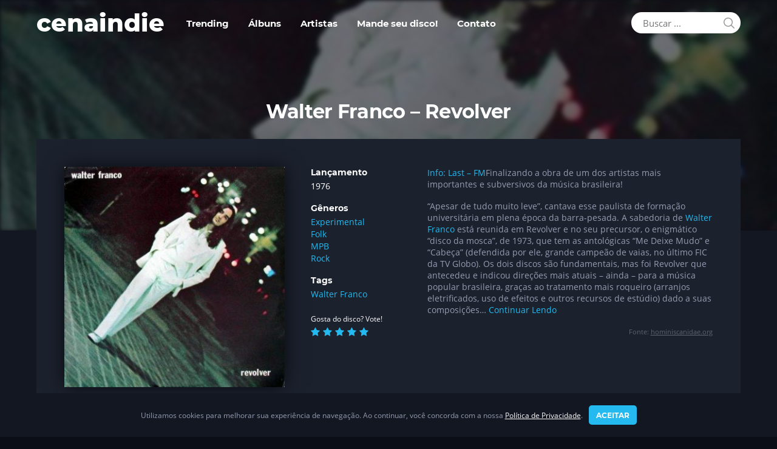

--- FILE ---
content_type: text/html; charset=UTF-8
request_url: https://cenaindie.com/album/walter-franco-revolver/
body_size: 24493
content:
<!DOCTYPE html><html lang="pt-BR"><head><meta charset="UTF-8"><meta name='robots' content='index, follow, max-image-preview:large, max-snippet:-1, max-video-preview:-1' /><link media="all" href="https://cenaindie.com/wp-content/cache/autoptimize/css/autoptimize_49c3fa4fc631edd7768f6ab47b4359b5.css" rel="stylesheet"><title>Walter Franco - Revolver 🎸 Música de bandas da cena independente</title><meta name="description" content="Veja o álbum Walter Franco - Revolver, ouça as músicas e faça o download. Saiba sobre a disponibilidade em vinil, MP3, LP e CD." /><link rel="canonical" href="https://cenaindie.com/album/walter-franco-revolver/" /><meta property="og:locale" content="pt_BR" /><meta property="og:type" content="article" /><meta property="og:title" content="Walter Franco - Revolver 🎸 Música de bandas da cena independente" /><meta property="og:description" content="Veja o álbum Walter Franco - Revolver, ouça as músicas e faça o download. Saiba sobre a disponibilidade em vinil, MP3, LP e CD." /><meta property="og:url" content="https://cenaindie.com/album/walter-franco-revolver/" /><meta property="og:site_name" content="cenaindie" /><meta property="article:modified_time" content="2025-10-29T10:25:56+00:00" /><meta property="og:image" content="https://cenaindie.com/wp-content/uploads/2025/10/walter-franco-revolver-17122.jpg" /><meta property="og:image:width" content="400" /><meta property="og:image:height" content="399" /><meta property="og:image:type" content="image/jpeg" /><meta name="twitter:card" content="summary_large_image" /><meta name="twitter:site" content="@cenaindie_com" /><meta name="twitter:label1" content="Est. tempo de leitura" /><meta name="twitter:data1" content="1 minuto" /> <script type="application/ld+json" class="yoast-schema-graph">{"@context":"https://schema.org","@graph":[{"@type":"WebPage","@id":"https://cenaindie.com/album/walter-franco-revolver/","url":"https://cenaindie.com/album/walter-franco-revolver/","name":"Walter Franco - Revolver 🎸 Música de bandas da cena independente","isPartOf":{"@id":"https://cenaindie.com/#website"},"primaryImageOfPage":{"@id":"https://cenaindie.com/album/walter-franco-revolver/#primaryimage"},"image":{"@id":"https://cenaindie.com/album/walter-franco-revolver/#primaryimage"},"thumbnailUrl":"https://cenaindie.com/wp-content/uploads/2025/10/walter-franco-revolver-17122.jpg","datePublished":"2022-03-08T14:26:24+00:00","dateModified":"2025-10-29T10:25:56+00:00","description":"Veja o álbum Walter Franco - Revolver, ouça as músicas e faça o download. Saiba sobre a disponibilidade em vinil, MP3, LP e CD.","breadcrumb":{"@id":"https://cenaindie.com/album/walter-franco-revolver/#breadcrumb"},"inLanguage":"pt-BR","potentialAction":[{"@type":"ReadAction","target":["https://cenaindie.com/album/walter-franco-revolver/"]}]},{"@type":"ImageObject","inLanguage":"pt-BR","@id":"https://cenaindie.com/album/walter-franco-revolver/#primaryimage","url":"https://cenaindie.com/wp-content/uploads/2025/10/walter-franco-revolver-17122.jpg","contentUrl":"https://cenaindie.com/wp-content/uploads/2025/10/walter-franco-revolver-17122.jpg","width":400,"height":399},{"@type":"BreadcrumbList","@id":"https://cenaindie.com/album/walter-franco-revolver/#breadcrumb","itemListElement":[{"@type":"ListItem","position":1,"name":"Início","item":"https://cenaindie.com/"},{"@type":"ListItem","position":2,"name":"Albums","item":"https://cenaindie.com/album-archive/"},{"@type":"ListItem","position":3,"name":"Walter Franco &#8211; Revolver"}]},{"@type":"WebSite","@id":"https://cenaindie.com/#website","url":"https://cenaindie.com/","name":"cenaindie","description":"Música de bandas da cena independente","publisher":{"@id":"https://cenaindie.com/#organization"},"potentialAction":[{"@type":"SearchAction","target":{"@type":"EntryPoint","urlTemplate":"https://cenaindie.com/?s={search_term_string}"},"query-input":"required name=search_term_string"}],"inLanguage":"pt-BR"},{"@type":"Organization","@id":"https://cenaindie.com/#organization","name":"cenaindie","alternateName":"cenaindie","url":"https://cenaindie.com/","logo":{"@type":"ImageObject","inLanguage":"pt-BR","@id":"https://cenaindie.com/#/schema/logo/image/","url":"https://cenaindie.com/wp-content/uploads/2022/03/cropped-cenaindie-icone.png","contentUrl":"https://cenaindie.com/wp-content/uploads/2022/03/cropped-cenaindie-icone.png","width":512,"height":512,"caption":"cenaindie"},"image":{"@id":"https://cenaindie.com/#/schema/logo/image/"},"sameAs":["https://twitter.com/cenaindie_com","https://br.pinterest.com/cenaindie/","https://cenaindie.tumblr.com/"]}]}</script> <link rel='dns-prefetch' href='//www.google.com' /><link rel="alternate" type="application/rss+xml" title="Feed para cenaindie &raquo;" href="https://cenaindie.com/feed/" /><style id='wp-img-auto-sizes-contain-inline-css' type='text/css'>img:is([sizes=auto i],[sizes^="auto," i]){contain-intrinsic-size:3000px 1500px}</style><link rel='stylesheet' id='dashicons-css' href='https://cenaindie.com/wp-includes/css/dashicons.min.css' type='text/css' media='all' /><meta name="builder-styles-css" content="builder-styles-css" id="builder-styles-css"><style id='wp-block-library-inline-css' type='text/css'>:root{--wp-block-synced-color:#7a00df;--wp-block-synced-color--rgb:122,0,223;--wp-bound-block-color:var(--wp-block-synced-color);--wp-editor-canvas-background:#ddd;--wp-admin-theme-color:#007cba;--wp-admin-theme-color--rgb:0,124,186;--wp-admin-theme-color-darker-10:#006ba1;--wp-admin-theme-color-darker-10--rgb:0,107,160.5;--wp-admin-theme-color-darker-20:#005a87;--wp-admin-theme-color-darker-20--rgb:0,90,135;--wp-admin-border-width-focus:2px}@media (min-resolution:192dpi){:root{--wp-admin-border-width-focus:1.5px}}.wp-element-button{cursor:pointer}:root .has-very-light-gray-background-color{background-color:#eee}:root .has-very-dark-gray-background-color{background-color:#313131}:root .has-very-light-gray-color{color:#eee}:root .has-very-dark-gray-color{color:#313131}:root .has-vivid-green-cyan-to-vivid-cyan-blue-gradient-background{background:linear-gradient(135deg,#00d084,#0693e3)}:root .has-purple-crush-gradient-background{background:linear-gradient(135deg,#34e2e4,#4721fb 50%,#ab1dfe)}:root .has-hazy-dawn-gradient-background{background:linear-gradient(135deg,#faaca8,#dad0ec)}:root .has-subdued-olive-gradient-background{background:linear-gradient(135deg,#fafae1,#67a671)}:root .has-atomic-cream-gradient-background{background:linear-gradient(135deg,#fdd79a,#004a59)}:root .has-nightshade-gradient-background{background:linear-gradient(135deg,#330968,#31cdcf)}:root .has-midnight-gradient-background{background:linear-gradient(135deg,#020381,#2874fc)}:root{--wp--preset--font-size--normal:16px;--wp--preset--font-size--huge:42px}.has-regular-font-size{font-size:1em}.has-larger-font-size{font-size:2.625em}.has-normal-font-size{font-size:var(--wp--preset--font-size--normal)}.has-huge-font-size{font-size:var(--wp--preset--font-size--huge)}.has-text-align-center{text-align:center}.has-text-align-left{text-align:left}.has-text-align-right{text-align:right}.has-fit-text{white-space:nowrap!important}#end-resizable-editor-section{display:none}.aligncenter{clear:both}.items-justified-left{justify-content:flex-start}.items-justified-center{justify-content:center}.items-justified-right{justify-content:flex-end}.items-justified-space-between{justify-content:space-between}.screen-reader-text{border:0;clip-path:inset(50%);height:1px;margin:-1px;overflow:hidden;padding:0;position:absolute;width:1px;word-wrap:normal!important}.screen-reader-text:focus{background-color:#ddd;clip-path:none;color:#444;display:block;font-size:1em;height:auto;left:5px;line-height:normal;padding:15px 23px 14px;text-decoration:none;top:5px;width:auto;z-index:100000}html :where(.has-border-color){border-style:solid}html :where([style*=border-top-color]){border-top-style:solid}html :where([style*=border-right-color]){border-right-style:solid}html :where([style*=border-bottom-color]){border-bottom-style:solid}html :where([style*=border-left-color]){border-left-style:solid}html :where([style*=border-width]){border-style:solid}html :where([style*=border-top-width]){border-top-style:solid}html :where([style*=border-right-width]){border-right-style:solid}html :where([style*=border-bottom-width]){border-bottom-style:solid}html :where([style*=border-left-width]){border-left-style:solid}html :where(img[class*=wp-image-]){height:auto;max-width:100%}:where(figure){margin:0 0 1em}html :where(.is-position-sticky){--wp-admin--admin-bar--position-offset:var(--wp-admin--admin-bar--height,0px)}@media screen and (max-width:600px){html :where(.is-position-sticky){--wp-admin--admin-bar--position-offset:0px}}</style><style id='global-styles-inline-css' type='text/css'>:root{--wp--preset--aspect-ratio--square:1;--wp--preset--aspect-ratio--4-3:4/3;--wp--preset--aspect-ratio--3-4:3/4;--wp--preset--aspect-ratio--3-2:3/2;--wp--preset--aspect-ratio--2-3:2/3;--wp--preset--aspect-ratio--16-9:16/9;--wp--preset--aspect-ratio--9-16:9/16;--wp--preset--color--black:#000;--wp--preset--color--cyan-bluish-gray:#abb8c3;--wp--preset--color--white:#fff;--wp--preset--color--pale-pink:#f78da7;--wp--preset--color--vivid-red:#cf2e2e;--wp--preset--color--luminous-vivid-orange:#ff6900;--wp--preset--color--luminous-vivid-amber:#fcb900;--wp--preset--color--light-green-cyan:#7bdcb5;--wp--preset--color--vivid-green-cyan:#00d084;--wp--preset--color--pale-cyan-blue:#8ed1fc;--wp--preset--color--vivid-cyan-blue:#0693e3;--wp--preset--color--vivid-purple:#9b51e0;--wp--preset--gradient--vivid-cyan-blue-to-vivid-purple:linear-gradient(135deg,#0693e3 0%,#9b51e0 100%);--wp--preset--gradient--light-green-cyan-to-vivid-green-cyan:linear-gradient(135deg,#7adcb4 0%,#00d082 100%);--wp--preset--gradient--luminous-vivid-amber-to-luminous-vivid-orange:linear-gradient(135deg,#fcb900 0%,#ff6900 100%);--wp--preset--gradient--luminous-vivid-orange-to-vivid-red:linear-gradient(135deg,#ff6900 0%,#cf2e2e 100%);--wp--preset--gradient--very-light-gray-to-cyan-bluish-gray:linear-gradient(135deg,#eee 0%,#a9b8c3 100%);--wp--preset--gradient--cool-to-warm-spectrum:linear-gradient(135deg,#4aeadc 0%,#9778d1 20%,#cf2aba 40%,#ee2c82 60%,#fb6962 80%,#fef84c 100%);--wp--preset--gradient--blush-light-purple:linear-gradient(135deg,#ffceec 0%,#9896f0 100%);--wp--preset--gradient--blush-bordeaux:linear-gradient(135deg,#fecda5 0%,#fe2d2d 50%,#6b003e 100%);--wp--preset--gradient--luminous-dusk:linear-gradient(135deg,#ffcb70 0%,#c751c0 50%,#4158d0 100%);--wp--preset--gradient--pale-ocean:linear-gradient(135deg,#fff5cb 0%,#b6e3d4 50%,#33a7b5 100%);--wp--preset--gradient--electric-grass:linear-gradient(135deg,#caf880 0%,#71ce7e 100%);--wp--preset--gradient--midnight:linear-gradient(135deg,#020381 0%,#2874fc 100%);--wp--preset--font-size--small:13px;--wp--preset--font-size--medium:20px;--wp--preset--font-size--large:36px;--wp--preset--font-size--x-large:42px;--wp--preset--spacing--20:.44rem;--wp--preset--spacing--30:.67rem;--wp--preset--spacing--40:1rem;--wp--preset--spacing--50:1.5rem;--wp--preset--spacing--60:2.25rem;--wp--preset--spacing--70:3.38rem;--wp--preset--spacing--80:5.06rem;--wp--preset--shadow--natural:6px 6px 9px rgba(0,0,0,.2);--wp--preset--shadow--deep:12px 12px 50px rgba(0,0,0,.4);--wp--preset--shadow--sharp:6px 6px 0px rgba(0,0,0,.2);--wp--preset--shadow--outlined:6px 6px 0px -3px #fff,6px 6px #000;--wp--preset--shadow--crisp:6px 6px 0px #000}:where(.is-layout-flex){gap:.5em}:where(.is-layout-grid){gap:.5em}body .is-layout-flex{display:flex}.is-layout-flex{flex-wrap:wrap;align-items:center}.is-layout-flex>:is(*,div){margin:0}body .is-layout-grid{display:grid}.is-layout-grid>:is(*,div){margin:0}:where(.wp-block-columns.is-layout-flex){gap:2em}:where(.wp-block-columns.is-layout-grid){gap:2em}:where(.wp-block-post-template.is-layout-flex){gap:1.25em}:where(.wp-block-post-template.is-layout-grid){gap:1.25em}.has-black-color{color:var(--wp--preset--color--black) !important}.has-cyan-bluish-gray-color{color:var(--wp--preset--color--cyan-bluish-gray) !important}.has-white-color{color:var(--wp--preset--color--white) !important}.has-pale-pink-color{color:var(--wp--preset--color--pale-pink) !important}.has-vivid-red-color{color:var(--wp--preset--color--vivid-red) !important}.has-luminous-vivid-orange-color{color:var(--wp--preset--color--luminous-vivid-orange) !important}.has-luminous-vivid-amber-color{color:var(--wp--preset--color--luminous-vivid-amber) !important}.has-light-green-cyan-color{color:var(--wp--preset--color--light-green-cyan) !important}.has-vivid-green-cyan-color{color:var(--wp--preset--color--vivid-green-cyan) !important}.has-pale-cyan-blue-color{color:var(--wp--preset--color--pale-cyan-blue) !important}.has-vivid-cyan-blue-color{color:var(--wp--preset--color--vivid-cyan-blue) !important}.has-vivid-purple-color{color:var(--wp--preset--color--vivid-purple) !important}.has-black-background-color{background-color:var(--wp--preset--color--black) !important}.has-cyan-bluish-gray-background-color{background-color:var(--wp--preset--color--cyan-bluish-gray) !important}.has-white-background-color{background-color:var(--wp--preset--color--white) !important}.has-pale-pink-background-color{background-color:var(--wp--preset--color--pale-pink) !important}.has-vivid-red-background-color{background-color:var(--wp--preset--color--vivid-red) !important}.has-luminous-vivid-orange-background-color{background-color:var(--wp--preset--color--luminous-vivid-orange) !important}.has-luminous-vivid-amber-background-color{background-color:var(--wp--preset--color--luminous-vivid-amber) !important}.has-light-green-cyan-background-color{background-color:var(--wp--preset--color--light-green-cyan) !important}.has-vivid-green-cyan-background-color{background-color:var(--wp--preset--color--vivid-green-cyan) !important}.has-pale-cyan-blue-background-color{background-color:var(--wp--preset--color--pale-cyan-blue) !important}.has-vivid-cyan-blue-background-color{background-color:var(--wp--preset--color--vivid-cyan-blue) !important}.has-vivid-purple-background-color{background-color:var(--wp--preset--color--vivid-purple) !important}.has-black-border-color{border-color:var(--wp--preset--color--black) !important}.has-cyan-bluish-gray-border-color{border-color:var(--wp--preset--color--cyan-bluish-gray) !important}.has-white-border-color{border-color:var(--wp--preset--color--white) !important}.has-pale-pink-border-color{border-color:var(--wp--preset--color--pale-pink) !important}.has-vivid-red-border-color{border-color:var(--wp--preset--color--vivid-red) !important}.has-luminous-vivid-orange-border-color{border-color:var(--wp--preset--color--luminous-vivid-orange) !important}.has-luminous-vivid-amber-border-color{border-color:var(--wp--preset--color--luminous-vivid-amber) !important}.has-light-green-cyan-border-color{border-color:var(--wp--preset--color--light-green-cyan) !important}.has-vivid-green-cyan-border-color{border-color:var(--wp--preset--color--vivid-green-cyan) !important}.has-pale-cyan-blue-border-color{border-color:var(--wp--preset--color--pale-cyan-blue) !important}.has-vivid-cyan-blue-border-color{border-color:var(--wp--preset--color--vivid-cyan-blue) !important}.has-vivid-purple-border-color{border-color:var(--wp--preset--color--vivid-purple) !important}.has-vivid-cyan-blue-to-vivid-purple-gradient-background{background:var(--wp--preset--gradient--vivid-cyan-blue-to-vivid-purple) !important}.has-light-green-cyan-to-vivid-green-cyan-gradient-background{background:var(--wp--preset--gradient--light-green-cyan-to-vivid-green-cyan) !important}.has-luminous-vivid-amber-to-luminous-vivid-orange-gradient-background{background:var(--wp--preset--gradient--luminous-vivid-amber-to-luminous-vivid-orange) !important}.has-luminous-vivid-orange-to-vivid-red-gradient-background{background:var(--wp--preset--gradient--luminous-vivid-orange-to-vivid-red) !important}.has-very-light-gray-to-cyan-bluish-gray-gradient-background{background:var(--wp--preset--gradient--very-light-gray-to-cyan-bluish-gray) !important}.has-cool-to-warm-spectrum-gradient-background{background:var(--wp--preset--gradient--cool-to-warm-spectrum) !important}.has-blush-light-purple-gradient-background{background:var(--wp--preset--gradient--blush-light-purple) !important}.has-blush-bordeaux-gradient-background{background:var(--wp--preset--gradient--blush-bordeaux) !important}.has-luminous-dusk-gradient-background{background:var(--wp--preset--gradient--luminous-dusk) !important}.has-pale-ocean-gradient-background{background:var(--wp--preset--gradient--pale-ocean) !important}.has-electric-grass-gradient-background{background:var(--wp--preset--gradient--electric-grass) !important}.has-midnight-gradient-background{background:var(--wp--preset--gradient--midnight) !important}.has-small-font-size{font-size:var(--wp--preset--font-size--small) !important}.has-medium-font-size{font-size:var(--wp--preset--font-size--medium) !important}.has-large-font-size{font-size:var(--wp--preset--font-size--large) !important}.has-x-large-font-size{font-size:var(--wp--preset--font-size--x-large) !important}</style><style id='classic-theme-styles-inline-css' type='text/css'>/*! This file is auto-generated */
.wp-block-button__link{color:#fff;background-color:#32373c;border-radius:9999px;box-shadow:none;text-decoration:none;padding:calc(.667em + 2px) calc(1.333em + 2px);font-size:1.125em}.wp-block-file__button{background:#32373c;color:#fff;text-decoration:none}</style><style id='contact-form-7-inline-css' type='text/css'>.wpcf7 .wpcf7-recaptcha iframe{margin-bottom:0}.wpcf7 .wpcf7-recaptcha[data-align=center]>div{margin:0 auto}.wpcf7 .wpcf7-recaptcha[data-align=right]>div{margin:0 0 0 auto}</style> <script type="text/javascript" src="https://www.google.com/recaptcha/api.js" id="google-recaptcha-js"></script> <script type="text/javascript" id="post-views-counter-frontend-js-before">var pvcArgsFrontend={"mode":"rest_api","postID":17122,"requestURL":"https:\/\/cenaindie.com\/wp-json\/post-views-counter\/view-post\/17122","nonce":"f9459b21cd","dataStorage":"cookies","multisite":false,"path":"\/","domain":""};</script> <script type="text/javascript" src="https://cenaindie.com/wp-includes/js/jquery/jquery.min.js" id="jquery-core-js"></script> <meta name="theme-color" content="#0c0e17"><meta name="msapplication-navbutton-color" content="#43B2E7" /><meta name="mobile-web-app-capable" content="yes"><meta name="apple-mobile-web-app-status-bar-style" content="black-translucent" /><meta name="robots" content="index, follow, max-image-preview:large, max-snippet:-1, max-video-preview:-1"><meta name="referrer" content="no-referrer-when-downgrade" /><link rel="manifest" href="https://cenaindie.com/manifest.json"><link rel="preload" href="https://cenaindie.com/wp-content/themes/cenaindie/fonts/Montserrat-ExtraBold.woff2" as="font" type="font/woff2" crossorigin /><link rel="preload" href="https://cenaindie.com/wp-content/themes/cenaindie/fonts/Montserrat-Bold.woff2" as="font" type="font/woff2" crossorigin /><link rel="preload" href="https://cenaindie.com/wp-content/themes/cenaindie/fonts/OpenSans.woff2" as="font" type="font/woff2" crossorigin /><link rel="preload" href="https://cenaindie.com/wp-content/themes/cenaindie/fonts/OpenSans-Bold.woff2" as="font" type="font/woff2" crossorigin /><link rel="preload" href="https://cenaindie.com/wp-content/themes/themify-music/themify/themify-icons/themify.woff" as="font" type="font/woff2" crossorigin /><script type="application/ld+json">{"@context":"http:\/\/schema.org","@type":"WebSite","url":"https:\/\/cenaindie.com\/","potentialAction":{"@type":"SearchAction","target":"https:\/\/cenaindie.com\/?s={search_term_string}","query-input":"required name=search_term_string"}}</script> <script type="text/javascript">var tf_mobile_menu_trigger_point=900;</script> <meta name="viewport" content="width=device-width, initial-scale=1.0, maximum-scale=5.0" /><link rel="icon" href="https://cenaindie.com/wp-content/uploads/2022/03/cropped-cenaindie-icone-264x264.png" sizes="32x32" /><link rel="icon" href="https://cenaindie.com/wp-content/uploads/2022/03/cropped-cenaindie-icone-264x264.png" sizes="192x192" /><link rel="apple-touch-icon" href="https://cenaindie.com/wp-content/uploads/2022/03/cropped-cenaindie-icone-264x264.png" /><meta name="msapplication-TileImage" content="https://cenaindie.com/wp-content/uploads/2022/03/cropped-cenaindie-icone-386x386.png" /></head><body class="wp-singular album-template-default single single-album postid-17122 wp-theme-themify-music wp-child-theme-cenaindie themify-fw-4-2-4 themify-music-1-9-4 skin-default webkit not-ie default_width sidebar-none no-home no-touch themify_lightboxed_images has-fixed-header builder-parallax-scrolling-active header-horizontal fixed-header"> <script type="text/javascript">function themifyMobileMenuTrigger(e){if(document.body.clientWidth>0&&document.body.clientWidth<=tf_mobile_menu_trigger_point){document.body.classList.add('mobile_menu_active');}else{document.body.classList.remove('mobile_menu_active');}}
themifyMobileMenuTrigger();document.addEventListener('DOMContentLoaded',function(){jQuery(window).on('tfsmartresize.tf_mobile_menu',themifyMobileMenuTrigger);},false);</script> <div id="pagewrap" class="hfeed site"><div id="headerwrap"   ><header id="header" class="pagewidth clearfix" itemscope="itemscope" itemtype="https://schema.org/WPHeader"><div class="header-bar"><div id="site-logo"><a href="https://cenaindie.com" title="cenaindie"><span>cenaindie</span></a></div><div id="site-description" class="site-description"><span>Música de bandas da cena independente</span></div></div> <a id="menu-icon" href="#" title="Menu"><span class="menu-icon-inner"></span></a><div id="mobile-menu" class="sidemenu sidemenu-off"><div class="navbar-wrapper clearfix"><div id="searchform-wrap"><form method="get" id="searchform" action="https://cenaindie.com/"> <i class="icon-search"></i> <input type="text" name="s" id="s" title="Search" value="" placeholder="Buscar ..." /></form></div><div class="social-widget"><div class="rss"><a href="https://cenaindie.com/feed/" class="hs-rss-link"></a></div></div><nav id="main-nav-wrap" class="clearfix" itemscope="itemscope" itemtype="https://schema.org/SiteNavigationElement"><ul id="main-nav" class="main-nav menu-name-menu"><li id="menu-item-37945" class="menu-item menu-item-type-post_type menu-item-object-page menu-item-37945"><a href="https://cenaindie.com/trending/">Trending</a></li><li id="menu-item-486" class="menu-item menu-item-type-post_type menu-item-object-page menu-item-486"><a href="https://cenaindie.com/albuns/">Álbuns</a></li><li id="menu-item-32506" class="menu-item menu-item-type-post_type menu-item-object-page menu-item-32506"><a href="https://cenaindie.com/artistas/">Artistas</a></li><li id="menu-item-34064" class="menu-item menu-item-type-post_type menu-item-object-page menu-item-34064"><a href="https://cenaindie.com/mande-seu-disco/">Mande seu disco!</a></li><li id="menu-item-37380" class="menu-item menu-item-type-post_type menu-item-object-page menu-item-37380"><a href="https://cenaindie.com/contato/">Contato</a></li></ul></nav></div> <a id="menu-icon-close" title="Menu" href="#mobile-menu"></a></div></header></div><div id="body" class="clearfix"><div id="layout" class="pagewidth clearfix"><style type="text/css">#headerwrap{overflow:hidden}#headerwrap:before{background:url(https://cenaindie.com/wp-content/uploads/2025/10/walter-franco-revolver-17122.jpg) no-repeat 50% 37%/cover;opacity:.4}</style><h1 class="post-title entry-title">Walter Franco &#8211; Revolver</h1><div class="album-container clearfix"><div class="album-cover"><figure class="post-image "> <a href="https://cenaindie.com/album/walter-franco-revolver/" class="themify-lightbox" data-album="https://cenaindie.com/album/walter-franco-revolver/"><img width="386" height="386" src="https://cenaindie.com/wp-content/uploads/2025/10/walter-franco-revolver-17122-386x386.jpg" class="attachment-capa size-capa wp-post-image" alt="Walter Franco &#8211; Revolver" title="" decoding="async" srcset="https://cenaindie.com/wp-content/uploads/2025/10/walter-franco-revolver-17122-386x386.jpg 386w, https://cenaindie.com/wp-content/uploads/2025/10/walter-franco-revolver-17122-264x264.jpg 264w" sizes="(max-width: 386px) 100vw, 386px" /></a></figure> <a href="https://mega.nz/#!kkExHKaQ!aRqyqGVW1UjxcLK-SEyUsozu0AskCT5E-So2Z56ZbJg" target="_blank" class="buy-button" rel="noopener noreferrer nofollow noindex"><i class="fa fa-download"></i> Álbum</a><div class="post-share"><div class="box"><div class="share share-icon"></div></div><div class="social-share msss17122"><div class="twitter-share"> <a onclick="window.open('//twitter.com/intent/tweet?url=https%3A%2F%2Fcenaindie.com%2Falbum%2Fwalter-franco-revolver&#038;text=Walter+Franco+%E2%80%93+Revolver','twitter','toolbar=0, status=0, width=650, height=360')" title="Twitter" rel="nofollow" href="javascript:void(0);" class="share"></a></div><div class="facebook-share"> <a onclick="window.open('https://www.facebook.com/sharer/sharer.php?u=https%3A%2F%2Fcenaindie.com%2Falbum%2Fwalter-franco-revolver&#038;t=Walter+Franco+%E2%80%93+Revolver&#038;original_referer=https%3A%2F%2Fcenaindie.com%2Falbum%2Fwalter-franco-revolver%2F','facebook','toolbar=0, status=0, width=900, height=500')" title="Facebook" rel="nofollow" href="javascript:void(0);" class="share"></a></div></div></div></div><div class="album-info"><ul class="record-details"><li><h6 class="record-release">Lançamento</h6><p class="record-release" itemprop="dateCreated">1976</p></li><li><h6 class="record-genre">Gêneros</h6><p class="record-genre"> <a href="https://cenaindie.com/album-categoria/experimental/" rel="tag">Experimental</a><br><a href="https://cenaindie.com/album-categoria/folk/" rel="tag">Folk</a><br><a href="https://cenaindie.com/album-categoria/mpb/" rel="tag">MPB</a><br><a href="https://cenaindie.com/album-categoria/rock/" rel="tag">Rock</a></p></li><li><h6 class="record-genre">Tags</h6><p class="record-genre"> <a href="https://cenaindie.com/album-tag/walter-franco/" rel="tag">Walter Franco</a></p></li></ul><div style="clear:both; padding:0 0 15px;"> <small style="font-size:12px;">Gosta do disco? Vote!</small><br><div class="review-stars"><div class="vote-stars" style="display:block;"><ul class="fa-ul"><li><a href="#" class="vote-star" data-postid="17122" data-rating="1" title="Votar com 1 estrela(s)."><span class="fa-li"><i class="fa fa-star"></i></span></a></li><li><a href="#" class="vote-star" data-postid="17122" data-rating="2" title="Votar com 2 estrela(s)."><span class="fa-li"><i class="fa fa-star"></i></span></a></li><li><a href="#" class="vote-star" data-postid="17122" data-rating="3" title="Votar com 3 estrela(s)."><span class="fa-li"><i class="fa fa-star"></i></span></a></li><li><a href="#" class="vote-star" data-postid="17122" data-rating="4" title="Votar com 4 estrela(s)."><span class="fa-li"><i class="fa fa-star"></i></span></a></li><li><a href="#" class="vote-star" data-postid="17122" data-rating="5" title="Votar com 5 estrela(s)."><span class="fa-li"><i class="fa fa-star"></i></span></a></li></ul></div></div></div></div><div class="album-playlist"><p><a target="_blank" href="http://www.last.fm/music/Walter+Franco?setlang=en" rel="noopener">Info: Last &#8211; FM</a>Finalizando a obra de um dos artistas mais importantes e subversivos da música brasileira!</p><p>&#8220;Apesar de tudo muito leve&#8221;, cantava esse paulista de formação universitária em plena época da barra-pesada. A sabedoria de <a href="https://cenaindie.com/album-tag/walter-franco/">Walter Franco</a> está reunida em Revolver e no seu precursor, o enigmático &#8220;disco da mosca&#8221;, de 1973, que tem as antológicas &#8220;Me Deixe Mudo&#8221; e &#8220;Cabeça&#8221; (defendida por ele, grande campeão de vaias, no último FIC da TV Globo). Os dois discos são fundamentais, mas foi Revolver que antecedeu e indicou direções mais atuais &#8211; ainda &#8211; para a música popular brasileira, graças ao tratamento mais roqueiro (arranjos eletrificados, uso de efeitos e outros recursos de estúdio) dado a suas composições&#8230; <a target="_blank" href="https://collectorsroom.blogspot.com/2009/03/discoteca-basica-bizz033-walter-franco.html" rel="noopener">Continuar Lendo</a>          </p><div id="themify_builder_content-17122" data-postid="17122" class="themify_builder_content themify_builder_content-17122 themify_builder"></div><p class="cena-conteudo-org">Fonte: <a href="https://www.hominiscanidae.org/2009/12/walter-franco-revolver-1976.html" target="blank" rel="nofollow" rel="nofollow">hominiscanidae.org</a></p></div></div><div id="content"><div class="post-nav clearfix"> <span class="prev"><a href="https://cenaindie.com/album/orquestra-imperial-carnaval-so-ano-que-vem/" rel="prev"><span class="arrow"></span> Orquestra Imperial &#8211; Carnaval Só Ano Que Vem</a></span> <span class="next"><a href="https://cenaindie.com/album/satanique-samba-trio-sangrou/" rel="next"><span class="arrow"></span> Satanique Samba Trio &#8211; &#8220;Sangrou&#8221;</a></span></div></div><div class="cenaPadding" style="padding-top:0;"><div class="module module-fancy-heading"><h2 class="fancy-heading themify-text-center" style="text-align: center;"> <span class="main-head">Walter Franco</span> <span class="sub-head"></span></h2></div><div class="loops-wrapper shortcode album grid4 album-multiple clearfix type-multiple"><article class="post clearfix album-post type-album has-post-thumbnail hentry"><figure class="post-image"> <a href="https://cenaindie.com/album/walter-franco-tutano/" class="themify-lightbox" data-album="https://cenaindie.com/album/walter-franco-tutano/"><img loading="lazy" src="https://cenaindie.com/wp-content/uploads/2025/10/walter-franco-tutano-29615.jpg" alt="Walter Franco &#8211; Tutano" width="300" height="300"></a></figure><div class="post-content"><h3 class="post-title entry-title"><a href="https://cenaindie.com/album/walter-franco-tutano/" data-album="https://cenaindie.com/album/walter-franco-tutano/" class="album-title-link">Walter Franco &#8211; Tutano</a></h3><ul class="record-details"><li><h6 class="record-release">Lançamento</h6><p class="record-release">2001</p></li></ul><div class="entry-content"></div></div> <a href="https://cenaindie.com/album/walter-franco-tutano/" title="Walter Franco &#8211; Tutano" class='cenalink'></a></article><article class="post clearfix album-post type-album has-post-thumbnail hentry"><figure class="post-image"> <a href="https://cenaindie.com/album/walter-franco-vela-aberta/" class="themify-lightbox" data-album="https://cenaindie.com/album/walter-franco-vela-aberta/"><img loading="lazy" src="https://cenaindie.com/wp-content/uploads/2025/10/walter-franco-vela-aberta-18341.jpg" alt="Walter Franco &#8211; Vela Aberta" width="300" height="300"></a></figure><div class="post-content"><h3 class="post-title entry-title"><a href="https://cenaindie.com/album/walter-franco-vela-aberta/" data-album="https://cenaindie.com/album/walter-franco-vela-aberta/" class="album-title-link">Walter Franco &#8211; Vela Aberta</a></h3><ul class="record-details"><li><h6 class="record-release">Lançamento</h6><p class="record-release">1980</p></li></ul><div class="entry-content"></div></div> <a href="https://cenaindie.com/album/walter-franco-vela-aberta/" title="Walter Franco &#8211; Vela Aberta" class='cenalink'></a></article><article class="post clearfix album-post type-album has-post-thumbnail hentry"><figure class="post-image"> <a href="https://cenaindie.com/album/walter-franco-ou-nao/" class="themify-lightbox" data-album="https://cenaindie.com/album/walter-franco-ou-nao/"><img loading="lazy" src="https://cenaindie.com/wp-content/uploads/2025/10/walter-franco-ou-nao-17018.jpg" alt="Walter Franco &#8211; ou não ." width="300" height="300"></a></figure><div class="post-content"><h3 class="post-title entry-title"><a href="https://cenaindie.com/album/walter-franco-ou-nao/" data-album="https://cenaindie.com/album/walter-franco-ou-nao/" class="album-title-link">Walter Franco &#8211; ou não .</a></h3><ul class="record-details"><li><h6 class="record-release">Lançamento</h6><p class="record-release">1973</p></li></ul><div class="entry-content"></div></div> <a href="https://cenaindie.com/album/walter-franco-ou-nao/" title="Walter Franco &#8211; ou não ." class='cenalink'></a></article></div></div><div class="cenaPadding" style="padding-top:0;"><p>Walter Franco foi um cantor e compositor brasileiro, nascido em São Paulo em 6 de janeiro de 1945.</p><p>Não chegou a participar de nenhum movimento cultural musical, como Bossa Nova ou Tropicalismo, mas sempre esteve na vanguarda musical de seu tempo.</p><p>Walter Franco já era parte da vanguarda paulista, antes mesmo da expressão ser cunhada pela geração de Arrigo Barnabé e Itamar Assumpção. Trabalhou com arranjadores como Rogério Duprat e Júlio Medaglia, e teve a letra da música Cabeça traduzida para o inglês por Augusto de Campos.</p><p>Apesar de não ter o nome muito difundido na grande mídia, o compositor tem pelo menos três músicas razoavelmente conhecidas: a própria &#8220;Cabeça&#8221;, &#8220;Seja feita a vontade do povo&#8221; e &#8220;Vela aberta&#8221;, sendo a última executada esparsamente em programas radiofônicos de flash-back de MPB.  O refrão de &#8220;Vela Aberta&#8221; foi utilizado como tema de um spot publicitário, dando suporte a uma campanha publicitária da principal drogaria de Belo Horizonte.</p><p>Walter Franco faleceu em 24 de outubro de 2019, aos 74 anos, algumas semanas após sofrer um AVC.</p></div><div class="cenaPadding" style="padding:0"><div class="module module-fancy-heading"><h2 class="fancy-heading themify-text-center" style="text-align: center;"> <span class="main-head">Para ouvir melhor...</span> <span class="sub-head"></span></h2></div><div class="loops-wrapper shortcode album grid4 album-multiple clearfix type-multiple"><article class="post clearfix album-post type-album has-post-thumbnail hentry"><figure class="post-image"> <a href="https://s.click.aliexpress.com/e/_DkG2ohf" target="_blank" rel="noopener noreferrer"><img src="https://cenaindie.com/wp-content/uploads/2024/01/haylou-w1-anc-auriculares-true-wireless-bluetooth-5-3-som-hi-fi-premium-autonomia-de-bateria-de-35-horas-auscultadores-sem-fios-45db-anc-264x264.webp" decoding="async" loading="lazy" alt="HAYLOU W1 ANC Auriculares True Wireless Bluetooth 5.3, Som Hi-Fi Premium, autonomia de bateria de 35 horas, auscultadores sem fios, 45dB ANC" width="300" height="300" /></a></figure><div class="post-content afiliado"><div class="entry-content">HAYLOU W1 ANC Auriculares True Wireless Bluetooth 5.3, Som Hi-Fi Premium, autonomia de bateria de 35 horas, auscultadores sem fios, 45dB ANC</div></div> <a href="https://s.click.aliexpress.com/e/_DkG2ohf" title="HAYLOU W1 ANC Auriculares True Wireless Bluetooth 5.3, Som Hi-Fi Premium, autonomia de bateria de 35 horas, auscultadores sem fios, 45dB ANC" target="_blank" class="cenalink" rel="noopener noreferrer"></a></article><article class="post clearfix album-post type-album has-post-thumbnail hentry"><figure class="post-image"> <a href="https://s.click.aliexpress.com/e/_ooBx934" target="_blank" rel="noopener noreferrer"><img src="https://cenaindie.com/wp-content/uploads/2024/04/zealot-alto-falante-bluetooth-sem-fio-poderoso-alca-portatil-festa-acampamento-luz-colorida-rgb-s97-80w-264x264.webp" decoding="async" loading="lazy" alt="ZEALOT-Alto-falante Bluetooth sem fio poderoso, alça portátil, festa, acampamento, luz colorida RGB, S97, 80W" width="300" height="300" /></a></figure><div class="post-content afiliado"><div class="entry-content">ZEALOT-Alto-falante Bluetooth sem fio poderoso, alça portátil, festa, acampamento, luz colorida RGB, S97, 80W</div></div> <a href="https://s.click.aliexpress.com/e/_ooBx934" title="ZEALOT-Alto-falante Bluetooth sem fio poderoso, alça portátil, festa, acampamento, luz colorida RGB, S97, 80W" target="_blank" class="cenalink" rel="noopener noreferrer"></a></article><article class="post clearfix album-post type-album has-post-thumbnail hentry"><figure class="post-image"> <a href="https://s.click.aliexpress.com/e/_DC79W0N" target="_blank" rel="noopener noreferrer"><img src="https://cenaindie.com/wp-content/uploads/2024/01/edifier-w820nb-hi-res-sem-fio-cancelamento-de-ruido-fones-de-ouvido-43db-anc-ldac-codec-49hrs-playtime-fone-de-ouvido-bluetooth-leve-264x264.webp" decoding="async" loading="lazy" alt="Edifier w820nb + hi-res sem fio cancelamento de ruído fones de ouvido-43db anc, ldac codec, 49hrs playtime fone de ouvido bluetooth leve" width="300" height="300" /></a></figure><div class="post-content afiliado"><div class="entry-content">Edifier w820nb + hi-res sem fio cancelamento de ruído fones de ouvido-43db anc, ldac codec, 49hrs playtime fone de ouvido bluetooth leve</div></div> <a href="https://s.click.aliexpress.com/e/_DC79W0N" title="Edifier w820nb + hi-res sem fio cancelamento de ruído fones de ouvido-43db anc, ldac codec, 49hrs playtime fone de ouvido bluetooth leve" target="_blank" class="cenalink" rel="noopener noreferrer"></a></article><article class="post clearfix album-post type-album has-post-thumbnail hentry"><figure class="post-image"> <a href="https://s.click.aliexpress.com/e/_Dk674lR" target="_blank" rel="noopener noreferrer"><img src="https://cenaindie.com/wp-content/uploads/2024/01/tronsmart-alto-falante-portatil-com-bluetooth-5-0-powerbank-embutido-ipx6-tempo-de-reproducao-24h-t6-pro-45w-ao-ar-livre-264x264.webp" decoding="async" loading="lazy" alt="Tronsmart-Alto-falante portátil com Bluetooth 5.0, Powerbank embutido, IPX6, tempo de reprodução 24h, T6 Pro, 45W, ao ar livre" width="300" height="300" /></a></figure><div class="post-content afiliado"><div class="entry-content">Tronsmart-Alto-falante portátil com Bluetooth 5.0, Powerbank embutido, IPX6, tempo de reprodução 24h, T6 Pro, 45W, ao ar livre</div></div> <a href="https://s.click.aliexpress.com/e/_Dk674lR" title="Tronsmart-Alto-falante portátil com Bluetooth 5.0, Powerbank embutido, IPX6, tempo de reprodução 24h, T6 Pro, 45W, ao ar livre" target="_blank" class="cenalink" rel="noopener noreferrer"></a></article></div></div><div class="cenaADS"> <script async src="https://pagead2.googlesyndication.com/pagead/js/adsbygoogle.js?client=ca-pub-8127372591083826" crossorigin="anonymous"></script>  <ins class="adsbygoogle"
 style="display:block"
 data-ad-client="ca-pub-8127372591083826"
 data-ad-slot="6340755400"
 data-ad-format="auto"
 data-full-width-responsive="true"></ins> <script>(adsbygoogle=window.adsbygoogle||[]).push({});</script> </div><div id="comments" class="commentwrap"><div id="respond" class="comment-respond"><h3 id="reply-title" class="comment-reply-title">Deixe um comentário <small><a rel="nofollow" id="cancel-comment-reply-link" href="/album/walter-franco-revolver/#respond" style="display:none;">Cancelar resposta</a></small></h3><form action="https://cenaindie.com/wp-comments-post.php" method="post" id="commentform" class="comment-form"><p class="comment-notes"><span id="email-notes">O seu endereço de e-mail não será publicado.</span> <span class="required-field-message">Campos obrigatórios são marcados com <span class="required">*</span></span></p><p class="comment-form-comment"><label for="comment">Comentário <span class="required">*</span></label><textarea id="comment" name="comment" cols="45" rows="8" maxlength="65525" required></textarea></p><p class="comment-form-author"><label for="author">Nome <span class="required">*</span></label> <input id="author" name="author" type="text" value="" size="30" maxlength="245" autocomplete="name" required /></p><p class="comment-form-email"><label for="email">E-mail <span class="required">*</span></label> <input id="email" name="email" type="email" value="" size="30" maxlength="100" aria-describedby="email-notes" autocomplete="email" required /></p><div class="g-recaptcha" data-sitekey="6LcsFbsgAAAAAIhDUz6Aqpi14hcy2W6uT6oMbd-2"></div><br><p class="form-submit"><button name="submit" type="submit" id="submit" class="submit"><i class="fa fa-commenting-o"></i> Enviar comentário</button> <input type='hidden' name='comment_post_ID' value='17122' id='comment_post_ID' /> <input type='hidden' name='comment_parent' id='comment_parent' value='0' /></p></form></div></div><div class="module module-fancy-heading cenaPadding" style="padding-bottom:0;"><h3 class="fancy-heading themify-text-center" style="text-align: center;"> <span class="main-head">Veja também</span> <span class="sub-head"></span></h3></div><div id='album-loop-1' class='loops-wrapper shortcode album grid4 album-multiple clearfix type-multiple'><article id="post-35538" class="post clearfix album-post post-35538 type-album status-publish has-post-thumbnail hentry album-category-destaque album-category-eletronica album-category-pop album-category-uncategorized album-tag-12568 album-tag-duda-beat album-tag-eletronica album-tag-pop has-post-title has-post-date has-post-category has-post-tag no-post-comment no-post-author "><figure class="post-image "> <a href="https://cenaindie.com/album/duda-beat-tara-e-tal/" class="themify-lightbox" data-album="https://cenaindie.com/album/duda-beat-tara-e-tal/"><img width="386" height="386" src="https://cenaindie.com/wp-content/uploads/2025/10/duda-beat-tara-e-tal-35538-386x386.jpg" class="attachment-capa size-capa wp-post-image" alt="DUDA BEAT &#8211; Tara e Tal" title="" decoding="async" loading="lazy" srcset="https://cenaindie.com/wp-content/uploads/2025/10/duda-beat-tara-e-tal-35538-386x386.jpg 386w, https://cenaindie.com/wp-content/uploads/2025/10/duda-beat-tara-e-tal-35538-264x264.jpg 264w" sizes="auto, (max-width: 386px) 100vw, 386px" /></a></figure><div class="post-content"><h3 class="post-title entry-title"> <a href="https://cenaindie.com/album/duda-beat-tara-e-tal/" data-album="https://cenaindie.com/album/duda-beat-tara-e-tal/" class="album-title-link">DUDA BEAT &#8211; Tara e Tal</a></h3><ul class="record-details"><li><p class="record-release"><strong>Lançamento</strong></p><p class="record-release">2024</p></li></ul><div class="entry-content"></div></div> <a href="https://cenaindie.com/album/duda-beat-tara-e-tal/" title="DUDA BEAT &#8211; Tara e Tal" class='cenalink'></a></article><article id="post-17943" class="post clearfix album-post post-17943 type-album status-publish has-post-thumbnail hentry album-category-destaque album-category-experimental album-category-instrumental album-category-jazz album-category-uncategorized album-tag-2346 album-tag-experimental album-tag-instrumental album-tag-jazz album-tag-otis-quinteto album-tag-otis-trio has-post-title has-post-date has-post-category has-post-tag no-post-comment no-post-author "><figure class="post-image "> <a href="https://cenaindie.com/album/otis-quinteto-ao-vivo-no-bar-b/" class="themify-lightbox" data-album="https://cenaindie.com/album/otis-quinteto-ao-vivo-no-bar-b/"><img width="386" height="386" src="https://cenaindie.com/wp-content/uploads/2025/10/otis-quinteto-ao-vivo-no-bar-b-17943-386x386.png" class="attachment-capa size-capa wp-post-image" alt="Otis (Quinteto) &#8211; Ao vivo no Bar B" title="" decoding="async" loading="lazy" srcset="https://cenaindie.com/wp-content/uploads/2025/10/otis-quinteto-ao-vivo-no-bar-b-17943-386x386.png 386w, https://cenaindie.com/wp-content/uploads/2025/10/otis-quinteto-ao-vivo-no-bar-b-17943-264x264.png 264w" sizes="auto, (max-width: 386px) 100vw, 386px" /></a></figure><div class="post-content"><h3 class="post-title entry-title"> <a href="https://cenaindie.com/album/otis-quinteto-ao-vivo-no-bar-b/" data-album="https://cenaindie.com/album/otis-quinteto-ao-vivo-no-bar-b/" class="album-title-link">Otis (Quinteto) &#8211; Ao vivo no Bar B</a></h3><ul class="record-details"><li><p class="record-release"><strong>Lançamento</strong></p><p class="record-release">2010</p></li></ul><div class="entry-content"></div></div> <a href="https://cenaindie.com/album/otis-quinteto-ao-vivo-no-bar-b/" title="Otis (Quinteto) &#8211; Ao vivo no Bar B" class='cenalink'></a></article><article id="post-30155" class="post clearfix album-post post-30155 type-album status-publish has-post-thumbnail hentry album-category-alternativo album-category-destaque album-category-eletronica album-category-indie album-category-pop album-category-uncategorized album-tag-628 album-tag-alternativo album-tag-clarice-falcao album-tag-eletronica album-tag-indie album-tag-pop has-post-title has-post-date has-post-category has-post-tag no-post-comment no-post-author "><figure class="post-image "> <a href="https://cenaindie.com/album/clarice-falcao-eu-me-lembro/" class="themify-lightbox" data-album="https://cenaindie.com/album/clarice-falcao-eu-me-lembro/"><img width="386" height="386" src="https://cenaindie.com/wp-content/uploads/2025/10/clarice-falcao-eu-me-lembro-30155-386x386.jpg" class="attachment-capa size-capa wp-post-image" alt="Clarice Falcão &#8211; EU ME LEMBRO" title="" decoding="async" loading="lazy" srcset="https://cenaindie.com/wp-content/uploads/2025/10/clarice-falcao-eu-me-lembro-30155-386x386.jpg 386w, https://cenaindie.com/wp-content/uploads/2025/10/clarice-falcao-eu-me-lembro-30155-264x264.jpg 264w" sizes="auto, (max-width: 386px) 100vw, 386px" /></a></figure><div class="post-content"><h3 class="post-title entry-title"> <a href="https://cenaindie.com/album/clarice-falcao-eu-me-lembro/" data-album="https://cenaindie.com/album/clarice-falcao-eu-me-lembro/" class="album-title-link">Clarice Falcão &#8211; EU ME LEMBRO</a></h3><ul class="record-details"><li><p class="record-release"><strong>Lançamento</strong></p><p class="record-release">2020</p></li></ul><div class="entry-content"></div></div> <a href="https://cenaindie.com/album/clarice-falcao-eu-me-lembro/" title="Clarice Falcão &#8211; EU ME LEMBRO" class='cenalink'></a></article><article id="post-36750" class="post clearfix album-post post-36750 type-album status-publish has-post-thumbnail hentry album-category-destaque album-category-eletronica album-category-mpb album-category-pop album-category-samba album-category-uncategorized album-tag-12568 album-tag-giovani-cidreira album-tag-mpb album-tag-pop album-tag-samba has-post-title has-post-date has-post-category has-post-tag no-post-comment no-post-author "><figure class="post-image "> <a href="https://cenaindie.com/album/giovani-cidreira-carnaval-eu-chego-la/" class="themify-lightbox" data-album="https://cenaindie.com/album/giovani-cidreira-carnaval-eu-chego-la/"><img width="386" height="386" src="https://cenaindie.com/wp-content/uploads/2025/10/giovani-cidreira-carnaval-eu-chego-la-36750-386x386.jpg" class="attachment-capa size-capa wp-post-image" alt="Giovani Cidreira &#8211; Carnaval eu chego lá" title="" decoding="async" loading="lazy" srcset="https://cenaindie.com/wp-content/uploads/2025/10/giovani-cidreira-carnaval-eu-chego-la-36750-386x386.jpg 386w, https://cenaindie.com/wp-content/uploads/2025/10/giovani-cidreira-carnaval-eu-chego-la-36750-264x264.jpg 264w" sizes="auto, (max-width: 386px) 100vw, 386px" /></a></figure><div class="post-content"><h3 class="post-title entry-title"> <a href="https://cenaindie.com/album/giovani-cidreira-carnaval-eu-chego-la/" data-album="https://cenaindie.com/album/giovani-cidreira-carnaval-eu-chego-la/" class="album-title-link">Giovani Cidreira &#8211; Carnaval eu chego lá</a></h3><ul class="record-details"><li><p class="record-release"><strong>Lançamento</strong></p><p class="record-release">2024</p></li></ul><div class="entry-content"></div></div> <a href="https://cenaindie.com/album/giovani-cidreira-carnaval-eu-chego-la/" title="Giovani Cidreira &#8211; Carnaval eu chego lá" class='cenalink'></a></article><article id="post-29852" class="post clearfix album-post post-29852 type-album status-publish has-post-thumbnail hentry album-category-destaque album-category-rap album-category-uncategorized album-tag-724 album-tag-dj-guirraiz album-tag-jessica-caitano album-tag-rap-hip-hop has-post-title has-post-date has-post-category has-post-tag no-post-comment no-post-author "><figure class="post-image "> <a href="https://cenaindie.com/album/jessica-caitano-dj-guirraiz-reboco/" class="themify-lightbox" data-album="https://cenaindie.com/album/jessica-caitano-dj-guirraiz-reboco/"><img width="386" height="386" src="https://cenaindie.com/wp-content/uploads/2025/10/jessica-caitano-dj-guirraiz-reboco-29852-386x386.jpg" class="attachment-capa size-capa wp-post-image" alt="Jéssica Caitano &#038; Dj Guirraiz &#8211; Reboco" title="" decoding="async" loading="lazy" srcset="https://cenaindie.com/wp-content/uploads/2025/10/jessica-caitano-dj-guirraiz-reboco-29852-386x386.jpg 386w, https://cenaindie.com/wp-content/uploads/2025/10/jessica-caitano-dj-guirraiz-reboco-29852-264x264.jpg 264w" sizes="auto, (max-width: 386px) 100vw, 386px" /></a></figure><div class="post-content"><h3 class="post-title entry-title"> <a href="https://cenaindie.com/album/jessica-caitano-dj-guirraiz-reboco/" data-album="https://cenaindie.com/album/jessica-caitano-dj-guirraiz-reboco/" class="album-title-link">Jéssica Caitano &#038; Dj Guirraiz &#8211; Reboco</a></h3><ul class="record-details"><li><p class="record-release"><strong>Lançamento</strong></p><p class="record-release">2019</p></li></ul><div class="entry-content"></div></div> <a href="https://cenaindie.com/album/jessica-caitano-dj-guirraiz-reboco/" title="Jéssica Caitano &#038; Dj Guirraiz &#8211; Reboco" class='cenalink'></a></article><article id="post-36357" class="post clearfix album-post post-36357 type-album status-publish has-post-thumbnail hentry album-category-destaque album-category-experimental album-category-indie album-category-mpb album-category-rock album-category-uncategorized album-tag-12568 album-tag-experimental album-tag-indie album-tag-mpb album-tag-psicodelia album-tag-rock album-tag-rogerio-skylab has-post-title has-post-date has-post-category has-post-tag no-post-comment no-post-author "><figure class="post-image "> <a href="https://cenaindie.com/album/rogerio-skylab-trilogia-do-fim-1/" class="themify-lightbox" data-album="https://cenaindie.com/album/rogerio-skylab-trilogia-do-fim-1/"><img width="386" height="386" src="https://cenaindie.com/wp-content/uploads/2025/10/rogerio-skylab-trilogia-do-fim-1-36357-386x386.jpg" class="attachment-capa size-capa wp-post-image" alt="Rogério Skylab &#8211; Trilogia do Fim 1" title="" decoding="async" loading="lazy" srcset="https://cenaindie.com/wp-content/uploads/2025/10/rogerio-skylab-trilogia-do-fim-1-36357-386x386.jpg 386w, https://cenaindie.com/wp-content/uploads/2025/10/rogerio-skylab-trilogia-do-fim-1-36357-264x264.jpg 264w" sizes="auto, (max-width: 386px) 100vw, 386px" /></a></figure><div class="post-content"><h3 class="post-title entry-title"> <a href="https://cenaindie.com/album/rogerio-skylab-trilogia-do-fim-1/" data-album="https://cenaindie.com/album/rogerio-skylab-trilogia-do-fim-1/" class="album-title-link">Rogério Skylab &#8211; Trilogia do Fim 1</a></h3><ul class="record-details"><li><p class="record-release"><strong>Lançamento</strong></p><p class="record-release">2024</p></li></ul><div class="entry-content"></div></div> <a href="https://cenaindie.com/album/rogerio-skylab-trilogia-do-fim-1/" title="Rogério Skylab &#8211; Trilogia do Fim 1" class='cenalink'></a></article><article id="post-28868" class="post clearfix album-post post-28868 type-album status-publish has-post-thumbnail hentry album-category-alternativo album-category-destaque album-category-indie album-category-mpb album-category-pop album-category-uncategorized album-tag-418 album-tag-alternativo album-tag-barro album-tag-indie album-tag-mpb album-tag-pop has-post-title has-post-date has-post-category has-post-tag no-post-comment no-post-author "><figure class="post-image "> <a href="https://cenaindie.com/album/barro-somos/" class="themify-lightbox" data-album="https://cenaindie.com/album/barro-somos/"><img width="386" height="386" src="https://cenaindie.com/wp-content/uploads/2025/10/barro-somos-28868-386x386.jpg" class="attachment-capa size-capa wp-post-image" alt="Barro &#8211; Somos" title="" decoding="async" loading="lazy" srcset="https://cenaindie.com/wp-content/uploads/2025/10/barro-somos-28868-386x386.jpg 386w, https://cenaindie.com/wp-content/uploads/2025/10/barro-somos-28868-264x264.jpg 264w" sizes="auto, (max-width: 386px) 100vw, 386px" /></a></figure><div class="post-content"><h3 class="post-title entry-title"> <a href="https://cenaindie.com/album/barro-somos/" data-album="https://cenaindie.com/album/barro-somos/" class="album-title-link">Barro &#8211; Somos</a></h3><ul class="record-details"><li><p class="record-release"><strong>Lançamento</strong></p><p class="record-release">2018</p></li></ul><div class="entry-content"></div></div> <a href="https://cenaindie.com/album/barro-somos/" title="Barro &#8211; Somos" class='cenalink'></a></article><article id="post-36828" class="post clearfix album-post post-36828 type-album status-publish has-post-thumbnail hentry album-category-alternativo album-category-destaque album-category-mpb album-category-pop album-category-reggae album-category-samba album-category-uncategorized album-tag-12568 album-tag-alternativo album-tag-bnegao album-tag-dub album-tag-mpb album-tag-pop album-tag-reggae has-post-title has-post-date has-post-category has-post-tag no-post-comment no-post-author "><figure class="post-image "> <a href="https://cenaindie.com/album/bnegao-metamorfoses-riddims-e-afins/" class="themify-lightbox" data-album="https://cenaindie.com/album/bnegao-metamorfoses-riddims-e-afins/"><img width="386" height="386" src="https://cenaindie.com/wp-content/uploads/2025/10/bnegao-metamorfoses-riddims-e-afins-36828-386x386.jpg" class="attachment-capa size-capa wp-post-image" alt="BNegão &#8211; Metamorfoses, Riddims e Afins ." title="" decoding="async" loading="lazy" srcset="https://cenaindie.com/wp-content/uploads/2025/10/bnegao-metamorfoses-riddims-e-afins-36828-386x386.jpg 386w, https://cenaindie.com/wp-content/uploads/2025/10/bnegao-metamorfoses-riddims-e-afins-36828-264x264.jpg 264w" sizes="auto, (max-width: 386px) 100vw, 386px" /></a></figure><div class="post-content"><h3 class="post-title entry-title"> <a href="https://cenaindie.com/album/bnegao-metamorfoses-riddims-e-afins/" data-album="https://cenaindie.com/album/bnegao-metamorfoses-riddims-e-afins/" class="album-title-link">BNegão &#8211; Metamorfoses, Riddims e Afins .</a></h3><ul class="record-details"><li><p class="record-release"><strong>Lançamento</strong></p><p class="record-release">2024</p></li></ul><div class="entry-content"></div></div> <a href="https://cenaindie.com/album/bnegao-metamorfoses-riddims-e-afins/" title="BNegão &#8211; Metamorfoses, Riddims e Afins ." class='cenalink'></a></article><article id="post-30185" class="post clearfix album-post post-30185 type-album status-publish has-post-thumbnail hentry album-category-alternativo album-category-destaque album-category-pop album-category-reggae album-category-uncategorized album-tag-628 album-tag-afrobeat album-tag-alternativo album-tag-baianasystem album-tag-buguinha-dub album-tag-dub album-tag-pop album-tag-reggae has-post-title has-post-date has-post-category has-post-tag no-post-comment no-post-author "><figure class="post-image "> <a href="https://cenaindie.com/album/baianasystem-buguinha-dub-futuro-dub/" class="themify-lightbox" data-album="https://cenaindie.com/album/baianasystem-buguinha-dub-futuro-dub/"><img width="386" height="386" src="https://cenaindie.com/wp-content/uploads/2025/10/baianasystem-buguinha-dub-futuro-dub-30185-386x386.jpg" class="attachment-capa size-capa wp-post-image" alt="BaianaSystem &#038; Buguinha Dub &#8211; Futuro Dub" title="" decoding="async" loading="lazy" srcset="https://cenaindie.com/wp-content/uploads/2025/10/baianasystem-buguinha-dub-futuro-dub-30185-386x386.jpg 386w, https://cenaindie.com/wp-content/uploads/2025/10/baianasystem-buguinha-dub-futuro-dub-30185-264x264.jpg 264w" sizes="auto, (max-width: 386px) 100vw, 386px" /></a></figure><div class="post-content"><h3 class="post-title entry-title"> <a href="https://cenaindie.com/album/baianasystem-buguinha-dub-futuro-dub/" data-album="https://cenaindie.com/album/baianasystem-buguinha-dub-futuro-dub/" class="album-title-link">BaianaSystem &#038; Buguinha Dub &#8211; Futuro Dub</a></h3><ul class="record-details"><li><p class="record-release"><strong>Lançamento</strong></p><p class="record-release">2020</p></li></ul><div class="entry-content"></div></div> <a href="https://cenaindie.com/album/baianasystem-buguinha-dub-futuro-dub/" title="BaianaSystem &#038; Buguinha Dub &#8211; Futuro Dub" class='cenalink'></a></article><article id="post-22939" class="post clearfix album-post post-22939 type-album status-publish has-post-thumbnail hentry album-category-alternativo album-category-destaque album-category-eletronica album-category-indie album-category-pop album-category-uncategorized album-tag-4168 album-tag-alternativo album-tag-eletronica album-tag-indie album-tag-pop album-tag-silva has-post-title has-post-date has-post-category has-post-tag no-post-comment no-post-author "><figure class="post-image "> <a href="https://cenaindie.com/album/silva-vista-pro-mar/" class="themify-lightbox" data-album="https://cenaindie.com/album/silva-vista-pro-mar/"><img width="386" height="386" src="https://cenaindie.com/wp-content/uploads/2025/10/silva-vista-pro-mar-22939-386x386.jpg" class="attachment-capa size-capa wp-post-image" alt="Silva &#8211; Vista Pro Mar" title="" decoding="async" loading="lazy" srcset="https://cenaindie.com/wp-content/uploads/2025/10/silva-vista-pro-mar-22939-386x386.jpg 386w, https://cenaindie.com/wp-content/uploads/2025/10/silva-vista-pro-mar-22939-264x264.jpg 264w" sizes="auto, (max-width: 386px) 100vw, 386px" /></a></figure><div class="post-content"><h3 class="post-title entry-title"> <a href="https://cenaindie.com/album/silva-vista-pro-mar/" data-album="https://cenaindie.com/album/silva-vista-pro-mar/" class="album-title-link">Silva &#8211; Vista Pro Mar</a></h3><ul class="record-details"><li><p class="record-release"><strong>Lançamento</strong></p><p class="record-release">2014</p></li></ul><div class="entry-content"></div></div> <a href="https://cenaindie.com/album/silva-vista-pro-mar/" title="Silva &#8211; Vista Pro Mar" class='cenalink'></a></article><article id="post-36668" class="post clearfix album-post post-36668 type-album status-publish has-post-thumbnail hentry album-category-destaque album-category-mpb album-category-pop album-category-uncategorized album-tag-12568 album-tag-liniker album-tag-mpb album-tag-pop album-tag-soul has-post-title has-post-date has-post-category has-post-tag no-post-comment no-post-author "><figure class="post-image "> <a href="https://cenaindie.com/album/liniker-caju/" class="themify-lightbox" data-album="https://cenaindie.com/album/liniker-caju/"><img width="386" height="386" src="https://cenaindie.com/wp-content/uploads/2025/10/liniker-caju-36668-386x386.jpg" class="attachment-capa size-capa wp-post-image" alt="Liniker &#8211; CAJU" title="" decoding="async" loading="lazy" srcset="https://cenaindie.com/wp-content/uploads/2025/10/liniker-caju-36668-386x386.jpg 386w, https://cenaindie.com/wp-content/uploads/2025/10/liniker-caju-36668-264x264.jpg 264w" sizes="auto, (max-width: 386px) 100vw, 386px" /></a></figure><div class="post-content"><h3 class="post-title entry-title"> <a href="https://cenaindie.com/album/liniker-caju/" data-album="https://cenaindie.com/album/liniker-caju/" class="album-title-link">Liniker &#8211; CAJU</a></h3><ul class="record-details"><li><p class="record-release"><strong>Lançamento</strong></p><p class="record-release">2024</p></li></ul><div class="entry-content"></div></div> <a href="https://cenaindie.com/album/liniker-caju/" title="Liniker &#8211; CAJU" class='cenalink'></a></article><article id="post-29520" class="post clearfix album-post post-29520 type-album status-publish has-post-thumbnail hentry album-category-alternativo album-category-destaque album-category-mpb album-category-pop album-category-uncategorized album-tag-724 album-tag-alternativo album-tag-elza-soares album-tag-mpb album-tag-pop has-post-title has-post-date has-post-category has-post-tag no-post-comment no-post-author "><figure class="post-image "> <a href="https://cenaindie.com/album/elza-soares-planeta-fome/" class="themify-lightbox" data-album="https://cenaindie.com/album/elza-soares-planeta-fome/"><img width="386" height="386" src="https://cenaindie.com/wp-content/uploads/2025/10/elza-soares-planeta-fome-29520-386x386.jpg" class="attachment-capa size-capa wp-post-image" alt="Elza Soares &#8211; Planeta Fome" title="" decoding="async" loading="lazy" srcset="https://cenaindie.com/wp-content/uploads/2025/10/elza-soares-planeta-fome-29520-386x386.jpg 386w, https://cenaindie.com/wp-content/uploads/2025/10/elza-soares-planeta-fome-29520-264x264.jpg 264w" sizes="auto, (max-width: 386px) 100vw, 386px" /></a></figure><div class="post-content"><h3 class="post-title entry-title"> <a href="https://cenaindie.com/album/elza-soares-planeta-fome/" data-album="https://cenaindie.com/album/elza-soares-planeta-fome/" class="album-title-link">Elza Soares &#8211; Planeta Fome</a></h3><ul class="record-details"><li><p class="record-release"><strong>Lançamento</strong></p><p class="record-release">2019</p></li></ul><div class="entry-content"></div></div> <a href="https://cenaindie.com/album/elza-soares-planeta-fome/" title="Elza Soares &#8211; Planeta Fome" class='cenalink'></a></article><article id="post-26848" class="post clearfix album-post post-26848 type-album status-publish has-post-thumbnail hentry album-category-alternativo album-category-destaque album-category-jazz album-category-mpb album-category-uncategorized album-tag-1594 album-tag-alternativo album-tag-funk album-tag-jazz album-tag-mpb album-tag-nomade-orquestra has-post-title has-post-date has-post-category has-post-tag no-post-comment no-post-author "><figure class="post-image "> <a href="https://cenaindie.com/album/nomade-orquestra-entremundos/" class="themify-lightbox" data-album="https://cenaindie.com/album/nomade-orquestra-entremundos/"><img width="386" height="386" src="https://cenaindie.com/wp-content/uploads/2025/10/nomade-orquestra-entremundos-26848-386x386.jpg" class="attachment-capa size-capa wp-post-image" alt="Nomade Orquestra &#8211; EntreMundos" title="" decoding="async" loading="lazy" srcset="https://cenaindie.com/wp-content/uploads/2025/10/nomade-orquestra-entremundos-26848-386x386.jpg 386w, https://cenaindie.com/wp-content/uploads/2025/10/nomade-orquestra-entremundos-26848-264x264.jpg 264w" sizes="auto, (max-width: 386px) 100vw, 386px" /></a></figure><div class="post-content"><h3 class="post-title entry-title"> <a href="https://cenaindie.com/album/nomade-orquestra-entremundos/" data-album="https://cenaindie.com/album/nomade-orquestra-entremundos/" class="album-title-link">Nomade Orquestra &#8211; EntreMundos</a></h3><ul class="record-details"><li><p class="record-release"><strong>Lançamento</strong></p><p class="record-release">2017</p></li></ul><div class="entry-content"></div></div> <a href="https://cenaindie.com/album/nomade-orquestra-entremundos/" title="Nomade Orquestra &#8211; EntreMundos" class='cenalink'></a></article><article id="post-29404" class="post clearfix album-post post-29404 type-album status-publish has-post-thumbnail hentry album-category-alternativo album-category-brega album-category-destaque album-category-experimental album-category-indie album-category-pop album-category-uncategorized album-tag-724 album-tag-alternativo album-tag-barbara-eugenia album-tag-indie album-tag-pop album-tag-psicodelia has-post-title has-post-date has-post-category has-post-tag no-post-comment no-post-author "><figure class="post-image "> <a href="https://cenaindie.com/album/barbara-eugenia-tuda/" class="themify-lightbox" data-album="https://cenaindie.com/album/barbara-eugenia-tuda/"><img width="386" height="386" src="https://cenaindie.com/wp-content/uploads/2025/10/barbara-eugenia-tuda-29404-386x386.jpg" class="attachment-capa size-capa wp-post-image" alt="Bárbara Eugênia &#8211; Tuda" title="" decoding="async" loading="lazy" srcset="https://cenaindie.com/wp-content/uploads/2025/10/barbara-eugenia-tuda-29404-386x386.jpg 386w, https://cenaindie.com/wp-content/uploads/2025/10/barbara-eugenia-tuda-29404-264x264.jpg 264w" sizes="auto, (max-width: 386px) 100vw, 386px" /></a></figure><div class="post-content"><h3 class="post-title entry-title"> <a href="https://cenaindie.com/album/barbara-eugenia-tuda/" data-album="https://cenaindie.com/album/barbara-eugenia-tuda/" class="album-title-link">Bárbara Eugênia &#8211; Tuda</a></h3><ul class="record-details"><li><p class="record-release"><strong>Lançamento</strong></p><p class="record-release">2019</p></li></ul><div class="entry-content"></div></div> <a href="https://cenaindie.com/album/barbara-eugenia-tuda/" title="Bárbara Eugênia &#8211; Tuda" class='cenalink'></a></article><article id="post-29846" class="post clearfix album-post post-29846 type-album status-publish has-post-thumbnail hentry album-category-alternativo album-category-destaque album-category-mpb album-category-pop album-category-uncategorized album-tag-724 album-tag-alternativo album-tag-jaloo album-tag-mpb album-tag-pop has-post-title has-post-date has-post-category has-post-tag no-post-comment no-post-author "><figure class="post-image "> <a href="https://cenaindie.com/album/jaloo-ft-pt-1/" class="themify-lightbox" data-album="https://cenaindie.com/album/jaloo-ft-pt-1/"><img width="386" height="386" src="https://cenaindie.com/wp-content/uploads/2025/10/jaloo-ft-pt-1-29846-386x386.jpg" class="attachment-capa size-capa wp-post-image" alt="Jaloo &#8211; ft (pt. 1)" title="" decoding="async" loading="lazy" srcset="https://cenaindie.com/wp-content/uploads/2025/10/jaloo-ft-pt-1-29846-386x386.jpg 386w, https://cenaindie.com/wp-content/uploads/2025/10/jaloo-ft-pt-1-29846-264x264.jpg 264w" sizes="auto, (max-width: 386px) 100vw, 386px" /></a></figure><div class="post-content"><h3 class="post-title entry-title"> <a href="https://cenaindie.com/album/jaloo-ft-pt-1/" data-album="https://cenaindie.com/album/jaloo-ft-pt-1/" class="album-title-link">Jaloo &#8211; ft (pt. 1)</a></h3><ul class="record-details"><li><p class="record-release"><strong>Lançamento</strong></p><p class="record-release">2019</p></li></ul><div class="entry-content"></div></div> <a href="https://cenaindie.com/album/jaloo-ft-pt-1/" title="Jaloo &#8211; ft (pt. 1)" class='cenalink'></a></article><article id="post-18736" class="post clearfix album-post post-18736 type-album status-publish has-post-thumbnail hentry album-category-alternativo album-category-destaque album-category-experimental album-category-instrumental album-category-mpb album-category-uncategorized album-tag-alternativo album-tag-experimental album-tag-mpb album-tag-pedro-dos-santos-sorongo album-tag-psicodelia album-tag-sebastiao-tapajos has-post-title has-post-date has-post-category has-post-tag no-post-comment no-post-author "><figure class="post-image "> <a href="https://cenaindie.com/album/sebastiao-tapajos-pedro-dos-santos-volume-1/" class="themify-lightbox" data-album="https://cenaindie.com/album/sebastiao-tapajos-pedro-dos-santos-volume-1/"><img width="386" height="386" src="https://cenaindie.com/wp-content/uploads/2025/10/sebastiao-tapajos-pedro-dos-santos-volume-1-18736-386x386.jpg" class="attachment-capa size-capa wp-post-image" alt="Sebastião Tapajos &#038; Pedro Dos Santos &#8211; Volume. 1" title="" decoding="async" loading="lazy" srcset="https://cenaindie.com/wp-content/uploads/2025/10/sebastiao-tapajos-pedro-dos-santos-volume-1-18736-386x386.jpg 386w, https://cenaindie.com/wp-content/uploads/2025/10/sebastiao-tapajos-pedro-dos-santos-volume-1-18736-264x264.jpg 264w" sizes="auto, (max-width: 386px) 100vw, 386px" /></a></figure><div class="post-content"><h3 class="post-title entry-title"> <a href="https://cenaindie.com/album/sebastiao-tapajos-pedro-dos-santos-volume-1/" data-album="https://cenaindie.com/album/sebastiao-tapajos-pedro-dos-santos-volume-1/" class="album-title-link">Sebastião Tapajos &#038; Pedro Dos Santos &#8211; Volume. 1</a></h3><ul class="record-details"><li><p class="record-release"><strong>Lançamento</strong></p><p class="record-release">1972</p></li></ul><div class="entry-content"></div></div> <a href="https://cenaindie.com/album/sebastiao-tapajos-pedro-dos-santos-volume-1/" title="Sebastião Tapajos &#038; Pedro Dos Santos &#8211; Volume. 1" class='cenalink'></a></article></div><div class="cenaADS"> <script async src="https://pagead2.googlesyndication.com/pagead/js/adsbygoogle.js?client=ca-pub-8127372591083826" crossorigin="anonymous"></script>  <ins class="adsbygoogle"
 style="display:block"
 data-ad-client="ca-pub-8127372591083826"
 data-ad-slot="6340755400"
 data-ad-format="auto"
 data-full-width-responsive="true"></ins> <script>(adsbygoogle=window.adsbygoogle||[]).push({});</script> </div><div class="cenaPadding" style="padding-bottom:0"><div class="module module-fancy-heading"><h2 class="fancy-heading themify-text-center" style="text-align: center;"> <span class="main-head">Para ouvir melhor...</span> <span class="sub-head"></span></h2></div><div class="loops-wrapper shortcode album grid4 album-multiple clearfix type-multiple"><article class="post clearfix album-post type-album has-post-thumbnail hentry"><figure class="post-image"> <a href="https://s.click.aliexpress.com/e/_DBW1dHL" target="_blank" rel="noopener noreferrer"><img src="https://cenaindie.com/wp-content/uploads/2024/01/tiandian-v3-hifi-fone-de-ouvido-reducao-de-ruido-earbuds-2pin-cabo-destacavel-2ba-1dd-driver-hibrido-apto-para-audiophile-iem-264x264.webp" decoding="async" loading="lazy" alt="Tiandian-V3 HiFi fone de ouvido, redução de ruído Earbuds, 2Pin cabo destacável, 2BA + 1DD Driver, híbrido, apto para Audiophile IEM" width="300" height="300" /></a></figure><div class="post-content afiliado"><div class="entry-content">Tiandian-V3 HiFi fone de ouvido, redução de ruído Earbuds, 2Pin cabo destacável, 2BA + 1DD Driver, híbrido, apto para Audiophile IEM</div></div> <a href="https://s.click.aliexpress.com/e/_DBW1dHL" title="Tiandian-V3 HiFi fone de ouvido, redução de ruído Earbuds, 2Pin cabo destacável, 2BA + 1DD Driver, híbrido, apto para Audiophile IEM" target="_blank" class="cenalink" rel="noopener noreferrer"></a></article><article class="post clearfix album-post type-album has-post-thumbnail hentry"><figure class="post-image"> <a href="https://s.click.aliexpress.com/e/_DFBpqVB" target="_blank" rel="noopener noreferrer"><img src="https://cenaindie.com/wp-content/uploads/2024/01/tronsmart-t7-caixinha-de-som-bluetooth-surround-de-360-graus-alto-falante-bluetooth-modos-de-led-verdadeiro-estereo-sem-fio-app-264x264.webp" decoding="async" loading="lazy" alt="Tronsmart t7 caixinha de som bluetooth, surround de 360 graus alto-falante bluetooth, modos de led, verdadeiro estéreo sem fio, APP" width="300" height="300" /></a></figure><div class="post-content afiliado"><div class="entry-content">Tronsmart t7 caixinha de som bluetooth, surround de 360 graus alto-falante bluetooth, modos de led, verdadeiro estéreo sem fio, APP</div></div> <a href="https://s.click.aliexpress.com/e/_DFBpqVB" title="Tronsmart t7 caixinha de som bluetooth, surround de 360 graus alto-falante bluetooth, modos de led, verdadeiro estéreo sem fio, APP" target="_blank" class="cenalink" rel="noopener noreferrer"></a></article><article class="post clearfix album-post type-album has-post-thumbnail hentry"><figure class="post-image"> <a href="https://s.click.aliexpress.com/e/_DDrmTwd" target="_blank" rel="noopener noreferrer"><img src="https://cenaindie.com/wp-content/uploads/2024/01/soundcore-boost-caixa-de-som-bluetooth-alto-falante-portatil-com-som-bem-equilibrado-bassup-12h-playtime-usb-c-ipx7-impermeavel-264x264.webp" decoding="async" loading="lazy" alt="Soundcore boost caixa de som bluetooth, alto-falante portátil com som bem equilibrado, bassup, 12h playtime, USB-C, ipx7 impermeável" width="300" height="300" /></a></figure><div class="post-content afiliado"><div class="entry-content">Soundcore boost caixa de som bluetooth, alto-falante portátil com som bem equilibrado, bassup, 12h playtime, USB-C, ipx7 impermeável</div></div> <a href="https://s.click.aliexpress.com/e/_DDrmTwd" title="Soundcore boost caixa de som bluetooth, alto-falante portátil com som bem equilibrado, bassup, 12h playtime, USB-C, ipx7 impermeável" target="_blank" class="cenalink" rel="noopener noreferrer"></a></article><article class="post clearfix album-post type-album has-post-thumbnail hentry"><figure class="post-image"> <a href="https://s.click.aliexpress.com/e/_DBgcANR" target="_blank" rel="noopener noreferrer"><img src="https://cenaindie.com/wp-content/uploads/2024/01/kz-pr3-fones-de-ouvido-com-fio-hifi-monitor-earbuds-esporte-headset-com-fio-driver-planar-132-milimetros-pr2-pr1-264x264.webp" decoding="async" loading="lazy" alt="KZ-PR3 Fones de ouvido com fio, HiFi Monitor Earbuds, Esporte Headset com fio, driver planar, 13,2 milímetros, PR2 PR1" width="300" height="300" /></a></figure><div class="post-content afiliado"><div class="entry-content">KZ-PR3 Fones de ouvido com fio, HiFi Monitor Earbuds, Esporte Headset com fio, driver planar, 13,2 milímetros, PR2 PR1</div></div> <a href="https://s.click.aliexpress.com/e/_DBgcANR" title="KZ-PR3 Fones de ouvido com fio, HiFi Monitor Earbuds, Esporte Headset com fio, driver planar, 13,2 milímetros, PR2 PR1" target="_blank" class="cenalink" rel="noopener noreferrer"></a></article><article class="post clearfix album-post type-album has-post-thumbnail hentry"><figure class="post-image"> <a href="https://s.click.aliexpress.com/e/_oo6IiNy" target="_blank" rel="noopener noreferrer"><img src="https://cenaindie.com/wp-content/uploads/2024/04/zealot-alto-falante-bluetooth-portatil-de-alta-potencia-ipx5-impermeavel-baixo-estereo-3d-tws-boom-box-s51pro-40w-264x264.webp" decoding="async" loading="lazy" alt="ZEALOT-Alto-falante Bluetooth Portátil de Alta Potência, IPX5 Impermeável, Baixo Estéreo 3D, TWS Boom Box, S51PRO, 40W" width="300" height="300" /></a></figure><div class="post-content afiliado"><div class="entry-content">ZEALOT-Alto-falante Bluetooth Portátil de Alta Potência, IPX5 Impermeável, Baixo Estéreo 3D, TWS Boom Box, S51PRO, 40W</div></div> <a href="https://s.click.aliexpress.com/e/_oo6IiNy" title="ZEALOT-Alto-falante Bluetooth Portátil de Alta Potência, IPX5 Impermeável, Baixo Estéreo 3D, TWS Boom Box, S51PRO, 40W" target="_blank" class="cenalink" rel="noopener noreferrer"></a></article><article class="post clearfix album-post type-album has-post-thumbnail hentry"><figure class="post-image"> <a href="https://s.click.aliexpress.com/e/_oFiKvtu" target="_blank" rel="noopener noreferrer"><img src="https://cenaindie.com/wp-content/uploads/2024/04/mifa-fone-de-ouvido-sem-fio-bluetooth-estereo-cancelamento-de-ruido-verdadeiros-fones-sem-fio-mi08-264x264.webp" decoding="async" loading="lazy" alt="Mifa-fone de ouvido sem fio bluetooth, estéreo, cancelamento de ruído, verdadeiros fones sem fio, mi08" width="300" height="300" /></a></figure><div class="post-content afiliado"><div class="entry-content">Mifa-fone de ouvido sem fio bluetooth, estéreo, cancelamento de ruído, verdadeiros fones sem fio, mi08</div></div> <a href="https://s.click.aliexpress.com/e/_oFiKvtu" title="Mifa-fone de ouvido sem fio bluetooth, estéreo, cancelamento de ruído, verdadeiros fones sem fio, mi08" target="_blank" class="cenalink" rel="noopener noreferrer"></a></article><article class="post clearfix album-post type-album has-post-thumbnail hentry"><figure class="post-image"> <a href="https://s.click.aliexpress.com/e/_Dk674lR" target="_blank" rel="noopener noreferrer"><img src="https://cenaindie.com/wp-content/uploads/2024/01/tronsmart-alto-falante-portatil-com-bluetooth-5-0-powerbank-embutido-ipx6-tempo-de-reproducao-24h-t6-pro-45w-ao-ar-livre-264x264.webp" decoding="async" loading="lazy" alt="Tronsmart-Alto-falante portátil com Bluetooth 5.0, Powerbank embutido, IPX6, tempo de reprodução 24h, T6 Pro, 45W, ao ar livre" width="300" height="300" /></a></figure><div class="post-content afiliado"><div class="entry-content">Tronsmart-Alto-falante portátil com Bluetooth 5.0, Powerbank embutido, IPX6, tempo de reprodução 24h, T6 Pro, 45W, ao ar livre</div></div> <a href="https://s.click.aliexpress.com/e/_Dk674lR" title="Tronsmart-Alto-falante portátil com Bluetooth 5.0, Powerbank embutido, IPX6, tempo de reprodução 24h, T6 Pro, 45W, ao ar livre" target="_blank" class="cenalink" rel="noopener noreferrer"></a></article><article class="post clearfix album-post type-album has-post-thumbnail hentry"><figure class="post-image"> <a href="https://s.click.aliexpress.com/e/_DmcgP1b" target="_blank" rel="noopener noreferrer"><img src="https://cenaindie.com/wp-content/uploads/2024/01/soundcore-by-anker-motion-wireless-hifi-caixa-de-som-bluetooth-portatil-30w-de-som-de-alta-resolucao-bass-e-treble-estendido-264x264.webp" decoding="async" loading="lazy" alt="Soundcore by Anker Motion + Wireless HiFi caixa de som bluetooth portátil, 30W de som de alta resolução, Bass e Treble estendido" width="300" height="300" /></a></figure><div class="post-content afiliado"><div class="entry-content">Soundcore by Anker Motion + Wireless HiFi caixa de som bluetooth portátil, 30W de som de alta resolução, Bass e Treble estendido</div></div> <a href="https://s.click.aliexpress.com/e/_DmcgP1b" title="Soundcore by Anker Motion + Wireless HiFi caixa de som bluetooth portátil, 30W de som de alta resolução, Bass e Treble estendido" target="_blank" class="cenalink" rel="noopener noreferrer"></a></article></div></div><div class="cenaPadding"><div class="module module-fancy-heading"><h2 class="fancy-heading themify-text-center" style="text-align: center;"> <span class="main-head">Tags</span> <span class="sub-head"></span></h2></div> <a href="https://cenaindie.com/album-tag/a-banda-de-joseph-tourton/" class="tag-cloud-link tag-link-2141 tag-link-position-1" style="font-size: 13.842105263158px;" aria-label="A banda de Joseph Tourton (8 itens)">A banda de Joseph Tourton</a> <a href="https://cenaindie.com/album-tag/abdala/" class="tag-cloud-link tag-link-829 tag-link-position-2" style="font-size: 15.5px;" aria-label="Abdala (10 itens)">Abdala</a> <a href="https://cenaindie.com/album-tag/a-espetacular-charanga-do-franca/" class="tag-cloud-link tag-link-2024 tag-link-position-3" style="font-size: 12px;" aria-label="A Espetacular Charanga do França (6 itens)">A Espetacular Charanga do França</a> <a href="https://cenaindie.com/album-tag/againe/" class="tag-cloud-link tag-link-2189 tag-link-position-4" style="font-size: 18.078947368421px;" aria-label="Againe (14 itens)">Againe</a> <a href="https://cenaindie.com/album-tag/ajax-free/" class="tag-cloud-link tag-link-437 tag-link-position-5" style="font-size: 12px;" aria-label="Ajax Free (6 itens)">Ajax Free</a> <a href="https://cenaindie.com/album-tag/alafia/" class="tag-cloud-link tag-link-4279 tag-link-position-6" style="font-size: 12.921052631579px;" aria-label="Alafia (7 itens)">Alafia</a> <a href="https://cenaindie.com/album-tag/albertinho-dos-reys/" class="tag-cloud-link tag-link-2191 tag-link-position-7" style="font-size: 12px;" aria-label="Albertinho dos Reys (6 itens)">Albertinho dos Reys</a> <a href="https://cenaindie.com/album-tag/amandinho/" class="tag-cloud-link tag-link-1101 tag-link-position-8" style="font-size: 12px;" aria-label="Amandinho (6 itens)">Amandinho</a> <a href="https://cenaindie.com/album-tag/amnese/" class="tag-cloud-link tag-link-995 tag-link-position-9" style="font-size: 12px;" aria-label="Amnese (6 itens)">Amnese</a> <a href="https://cenaindie.com/album-tag/amplexos/" class="tag-cloud-link tag-link-3082 tag-link-position-10" style="font-size: 12px;" aria-label="Amplexos (6 itens)">Amplexos</a> <a href="https://cenaindie.com/album-tag/andre-abujamra/" class="tag-cloud-link tag-link-2419 tag-link-position-11" style="font-size: 18.078947368421px;" aria-label="Andre Abujamra (14 itens)">Andre Abujamra</a> <a href="https://cenaindie.com/album-tag/aparelhagem-malk-espanca/" class="tag-cloud-link tag-link-572 tag-link-position-12" style="font-size: 12.921052631579px;" aria-label="Aparelhagem Malk Espanca (7 itens)">Aparelhagem Malk Espanca</a> <a href="https://cenaindie.com/album-tag/arthur/" class="tag-cloud-link tag-link-3512 tag-link-position-13" style="font-size: 12.921052631579px;" aria-label="Arthur (7 itens)">Arthur</a> <a href="https://cenaindie.com/album-tag/autoramas/" class="tag-cloud-link tag-link-304 tag-link-position-14" style="font-size: 12px;" aria-label="Autoramas (6 itens)">Autoramas</a> <a href="https://cenaindie.com/album-tag/baianasystem/" class="tag-cloud-link tag-link-654 tag-link-position-15" style="font-size: 12px;" aria-label="BaianaSystem (6 itens)">BaianaSystem</a> <a href="https://cenaindie.com/album-tag/barbara-eugenia/" class="tag-cloud-link tag-link-3931 tag-link-position-16" style="font-size: 12.921052631579px;" aria-label="Barbara Eugênia (7 itens)">Barbara Eugênia</a> <a href="https://cenaindie.com/album-tag/barulhista/" class="tag-cloud-link tag-link-2888 tag-link-position-17" style="font-size: 15.5px;" aria-label="Barulhista (10 itens)">Barulhista</a> <a href="https://cenaindie.com/album-tag/bemonio/" class="tag-cloud-link tag-link-3404 tag-link-position-18" style="font-size: 12.921052631579px;" aria-label="Bemônio (7 itens)">Bemônio</a> <a href="https://cenaindie.com/album-tag/bike/" class="tag-cloud-link tag-link-1723 tag-link-position-19" style="font-size: 12.921052631579px;" aria-label="Bike (7 itens)">Bike</a> <a href="https://cenaindie.com/album-tag/billy-ponzio/" class="tag-cloud-link tag-link-620 tag-link-position-20" style="font-size: 14.763157894737px;" aria-label="Billy Ponzio (9 itens)">Billy Ponzio</a> <a href="https://cenaindie.com/album-tag/bixiga-70/" class="tag-cloud-link tag-link-3022 tag-link-position-21" style="font-size: 12.921052631579px;" aria-label="Bixiga 70 (7 itens)">Bixiga 70</a> <a href="https://cenaindie.com/album-tag/black-drawing-chalks/" class="tag-cloud-link tag-link-2458 tag-link-position-22" style="font-size: 12.921052631579px;" aria-label="Black Drawing Chalks (7 itens)">Black Drawing Chalks</a> <a href="https://cenaindie.com/album-tag/bodes-elefantes/" class="tag-cloud-link tag-link-3374 tag-link-position-23" style="font-size: 12.921052631579px;" aria-label="Bodes Elefantes (7 itens)">Bodes Elefantes</a> <a href="https://cenaindie.com/album-tag/bonifrate/" class="tag-cloud-link tag-link-518 tag-link-position-24" style="font-size: 16.236842105263px;" aria-label="Bonifrate (11 itens)">Bonifrate</a> <a href="https://cenaindie.com/album-tag/boogarins/" class="tag-cloud-link tag-link-1369 tag-link-position-25" style="font-size: 16.236842105263px;" aria-label="Boogarins (11 itens)">Boogarins</a> <a href="https://cenaindie.com/album-tag/borealis/" class="tag-cloud-link tag-link-1773 tag-link-position-26" style="font-size: 12.921052631579px;" aria-label="Borealis (7 itens)">Borealis</a> <a href="https://cenaindie.com/album-tag/bratislava/" class="tag-cloud-link tag-link-3620 tag-link-position-27" style="font-size: 12.921052631579px;" aria-label="Bratislava (7 itens)">Bratislava</a> <a href="https://cenaindie.com/album-tag/bruxa-do-mangue/" class="tag-cloud-link tag-link-11783 tag-link-position-28" style="font-size: 12.921052631579px;" aria-label="bruxa do mangue (7 itens)">bruxa do mangue</a> <a href="https://cenaindie.com/album-tag/cadu-tenorio/" class="tag-cloud-link tag-link-1530 tag-link-position-29" style="font-size: 20.657894736842px;" aria-label="Cadu Tenório (20 itens)">Cadu Tenório</a> <a href="https://cenaindie.com/album-tag/calistoga/" class="tag-cloud-link tag-link-2115 tag-link-position-30" style="font-size: 12.921052631579px;" aria-label="Calistoga (7 itens)">Calistoga</a> <a href="https://cenaindie.com/album-tag/camarones-orquestra-guitarristica/" class="tag-cloud-link tag-link-6514 tag-link-position-31" style="font-size: 14.763157894737px;" aria-label="Camarones Orquestra Guitarristica (9 itens)">Camarones Orquestra Guitarristica</a> <a href="https://cenaindie.com/album-tag/capn-jazz/" class="tag-cloud-link tag-link-2545 tag-link-position-32" style="font-size: 12px;" aria-label="Cap&#039;n Jazz (6 itens)">Cap&#039;n Jazz</a> <a href="https://cenaindie.com/album-tag/cesrv/" class="tag-cloud-link tag-link-641 tag-link-position-33" style="font-size: 14.763157894737px;" aria-label="Cesrv (9 itens)">Cesrv</a> <a href="https://cenaindie.com/album-tag/ceticencias/" class="tag-cloud-link tag-link-2822 tag-link-position-34" style="font-size: 16.789473684211px;" aria-label="Ceticências (12 itens)">Ceticências</a> <a href="https://cenaindie.com/album-tag/chankas/" class="tag-cloud-link tag-link-3615 tag-link-position-35" style="font-size: 14.763157894737px;" aria-label="Chankas (9 itens)">Chankas</a> <a href="https://cenaindie.com/album-tag/chinese-cookie-poets/" class="tag-cloud-link tag-link-2906 tag-link-position-36" style="font-size: 15.5px;" aria-label="Chinese Cookie Poets (10 itens)">Chinese Cookie Poets</a> <a href="https://cenaindie.com/album-tag/cidadao-instigado/" class="tag-cloud-link tag-link-2656 tag-link-position-37" style="font-size: 17.526315789474px;" aria-label="Cidadão Instigado (13 itens)">Cidadão Instigado</a> <a href="https://cenaindie.com/album-tag/ciranda/" class="tag-cloud-link tag-link-1728 tag-link-position-38" style="font-size: 13.842105263158px;" aria-label="Ciranda (8 itens)">Ciranda</a> <a href="https://cenaindie.com/album-tag/colligere/" class="tag-cloud-link tag-link-2798 tag-link-position-39" style="font-size: 12px;" aria-label="Colligere (6 itens)">Colligere</a> <a href="https://cenaindie.com/album-tag/constantina/" class="tag-cloud-link tag-link-1592 tag-link-position-40" style="font-size: 19.552631578947px;" aria-label="Constantina (17 itens)">Constantina</a> <a href="https://cenaindie.com/album-tag/crasso-sinestesico/" class="tag-cloud-link tag-link-279 tag-link-position-41" style="font-size: 12px;" aria-label="Crasso Sinestésico (6 itens)">Crasso Sinestésico</a> <a href="https://cenaindie.com/album-tag/criolo/" class="tag-cloud-link tag-link-2746 tag-link-position-42" style="font-size: 16.789473684211px;" aria-label="Criolo (12 itens)">Criolo</a> <a href="https://cenaindie.com/album-tag/cassio-figueiredo/" class="tag-cloud-link tag-link-1253 tag-link-position-43" style="font-size: 14.763157894737px;" aria-label="Cássio Figueiredo (9 itens)">Cássio Figueiredo</a> <a href="https://cenaindie.com/album-tag/cicero/" class="tag-cloud-link tag-link-3216 tag-link-position-44" style="font-size: 13.842105263158px;" aria-label="Cícero (8 itens)">Cícero</a> <a href="https://cenaindie.com/album-tag/dance-of-days/" class="tag-cloud-link tag-link-2150 tag-link-position-45" style="font-size: 19px;" aria-label="Dance of Days (16 itens)">Dance of Days</a> <a href="https://cenaindie.com/album-tag/dark/" class="tag-cloud-link tag-link-11468 tag-link-position-46" style="font-size: 12.921052631579px;" aria-label="Dark (7 itens)">Dark</a> <a href="https://cenaindie.com/album-tag/dead-fish/" class="tag-cloud-link tag-link-2424 tag-link-position-47" style="font-size: 12px;" aria-label="Dead Fish (6 itens)">Dead Fish</a> <a href="https://cenaindie.com/album-tag/deaf-kids/" class="tag-cloud-link tag-link-1110 tag-link-position-48" style="font-size: 12.921052631579px;" aria-label="Deaf Kids (7 itens)">Deaf Kids</a> <a href="https://cenaindie.com/album-tag/devotos/" class="tag-cloud-link tag-link-2591 tag-link-position-49" style="font-size: 12.921052631579px;" aria-label="Devotos (7 itens)">Devotos</a> <a href="https://cenaindie.com/album-tag/diagonal/" class="tag-cloud-link tag-link-2572 tag-link-position-50" style="font-size: 13.842105263158px;" aria-label="Diagonal (8 itens)">Diagonal</a> <a href="https://cenaindie.com/album-tag/diomedes-chinaski/" class="tag-cloud-link tag-link-490 tag-link-position-51" style="font-size: 14.763157894737px;" aria-label="Diomedes Chinaski (9 itens)">Diomedes Chinaski</a> <a href="https://cenaindie.com/album-tag/dj-mixxxuruca/" class="tag-cloud-link tag-link-1558 tag-link-position-52" style="font-size: 14.763157894737px;" aria-label="DJ MixXxuruca (9 itens)">DJ MixXxuruca</a> <a href="https://cenaindie.com/album-tag/djonga/" class="tag-cloud-link tag-link-674 tag-link-position-53" style="font-size: 12.921052631579px;" aria-label="Djonga (7 itens)">Djonga</a> <a href="https://cenaindie.com/album-tag/do-amor/" class="tag-cloud-link tag-link-2517 tag-link-position-54" style="font-size: 12px;" aria-label="Do Amor (6 itens)">Do Amor</a> <a href="https://cenaindie.com/album-tag/dorgas/" class="tag-cloud-link tag-link-3062 tag-link-position-55" style="font-size: 14.763157894737px;" aria-label="Dorgas (9 itens)">Dorgas</a> <a href="https://cenaindie.com/album-tag/dramon/" class="tag-cloud-link tag-link-1033 tag-link-position-56" style="font-size: 12px;" aria-label="dramón (6 itens)">dramón</a> <a href="https://cenaindie.com/album-tag/dudu-foxx/" class="tag-cloud-link tag-link-5584 tag-link-position-57" style="font-size: 12.921052631579px;" aria-label="Dudu Foxx (7 itens)">Dudu Foxx</a> <a href="https://cenaindie.com/album-tag/eddie/" class="tag-cloud-link tag-link-2041 tag-link-position-58" style="font-size: 17.526315789474px;" aria-label="Eddie (13 itens)">Eddie</a> <a href="https://cenaindie.com/album-tag/elma/" class="tag-cloud-link tag-link-2678 tag-link-position-59" style="font-size: 12.921052631579px;" aria-label="Elma (7 itens)">Elma</a> <a href="https://cenaindie.com/album-tag/emicida/" class="tag-cloud-link tag-link-1913 tag-link-position-60" style="font-size: 18.447368421053px;" aria-label="Emicida (15 itens)">Emicida</a> <a href="https://cenaindie.com/album-tag/explosions-in-the-sky/" class="tag-cloud-link tag-link-2337 tag-link-position-61" style="font-size: 12.921052631579px;" aria-label="Explosions In The Sky (7 itens)">Explosions In The Sky</a> <a href="https://cenaindie.com/album-tag/facada/" class="tag-cloud-link tag-link-3761 tag-link-position-62" style="font-size: 13.842105263158px;" aria-label="Facada (8 itens)">Facada</a> <a href="https://cenaindie.com/album-tag/faccao-central/" class="tag-cloud-link tag-link-2732 tag-link-position-63" style="font-size: 12px;" aria-label="Facção Central (6 itens)">Facção Central</a> <a href="https://cenaindie.com/album-tag/fbc/" class="tag-cloud-link tag-link-671 tag-link-position-64" style="font-size: 16.236842105263px;" aria-label="FBC (11 itens)">FBC</a> <a href="https://cenaindie.com/album-tag/febem/" class="tag-cloud-link tag-link-642 tag-link-position-65" style="font-size: 12px;" aria-label="Febem (6 itens)">Febem</a> <a href="https://cenaindie.com/album-tag/felipe-neiva/" class="tag-cloud-link tag-link-1141 tag-link-position-66" style="font-size: 12.921052631579px;" aria-label="Felipe Neiva (7 itens)">Felipe Neiva</a> <a href="https://cenaindie.com/album-tag/fernando-motta/" class="tag-cloud-link tag-link-1039 tag-link-position-67" style="font-size: 12px;" aria-label="Fernando Motta (6 itens)">Fernando Motta</a> <a href="https://cenaindie.com/album-tag/festival-marthe/" class="tag-cloud-link tag-link-1404 tag-link-position-68" style="font-size: 12px;" aria-label="Festival Marthe (6 itens)">Festival Marthe</a> <a href="https://cenaindie.com/album-tag/fossil/" class="tag-cloud-link tag-link-3042 tag-link-position-69" style="font-size: 12.921052631579px;" aria-label="Fossil (7 itens)">Fossil</a> <a href="https://cenaindie.com/album-tag/frevo/" class="tag-cloud-link tag-link-306 tag-link-position-70" style="font-size: 16.236842105263px;" aria-label="Frevo (11 itens)">Frevo</a> <a href="https://cenaindie.com/album-tag/fabio-emece/" class="tag-cloud-link tag-link-4367 tag-link-position-71" style="font-size: 13.842105263158px;" aria-label="Fábio Emecê (8 itens)">Fábio Emecê</a> <a href="https://cenaindie.com/album-tag/gal-costa/" class="tag-cloud-link tag-link-717 tag-link-position-72" style="font-size: 12.921052631579px;" aria-label="Gal Costa (7 itens)">Gal Costa</a> <a href="https://cenaindie.com/album-tag/garage-fuzz/" class="tag-cloud-link tag-link-1891 tag-link-position-73" style="font-size: 17.526315789474px;" aria-label="Garage Fuzz (13 itens)">Garage Fuzz</a> <a href="https://cenaindie.com/album-tag/george-christian/" class="tag-cloud-link tag-link-867 tag-link-position-74" style="font-size: 12.921052631579px;" aria-label="George Christian (7 itens)">George Christian</a> <a href="https://cenaindie.com/album-tag/giallos/" class="tag-cloud-link tag-link-2916 tag-link-position-75" style="font-size: 13.842105263158px;" aria-label="Giallos (8 itens)">Giallos</a> <a href="https://cenaindie.com/album-tag/giancarlo-rufatto/" class="tag-cloud-link tag-link-2203 tag-link-position-76" style="font-size: 16.236842105263px;" aria-label="Giancarlo Rufatto (11 itens)">Giancarlo Rufatto</a> <a href="https://cenaindie.com/album-tag/gigante-animal/" class="tag-cloud-link tag-link-2153 tag-link-position-77" style="font-size: 13.842105263158px;" aria-label="Gigante Animal (8 itens)">Gigante Animal</a> <a href="https://cenaindie.com/album-tag/giovani-cidreira/" class="tag-cloud-link tag-link-492 tag-link-position-78" style="font-size: 12.921052631579px;" aria-label="Giovani Cidreira (7 itens)">Giovani Cidreira</a> <a href="https://cenaindie.com/album-tag/giovanna-moraes/" class="tag-cloud-link tag-link-476 tag-link-position-79" style="font-size: 12px;" aria-label="Giovanna Moraes (6 itens)">Giovanna Moraes</a> <a href="https://cenaindie.com/album-tag/god-pussy/" class="tag-cloud-link tag-link-4389 tag-link-position-80" style="font-size: 18.078947368421px;" aria-label="God Pussy (14 itens)">God Pussy</a> <a href="https://cenaindie.com/album-tag/graxa/" class="tag-cloud-link tag-link-3913 tag-link-position-81" style="font-size: 17.526315789474px;" aria-label="Graxa (13 itens)">Graxa</a> <a href="https://cenaindie.com/album-tag/grind/" class="tag-cloud-link tag-link-998 tag-link-position-82" style="font-size: 12.921052631579px;" aria-label="Grind (7 itens)">Grind</a> <a href="https://cenaindie.com/album-tag/grupo-porco-de-grindcore-interpretativo/" class="tag-cloud-link tag-link-775 tag-link-position-83" style="font-size: 16.236842105263px;" aria-label="Grupo Porco de Grindcore Interpretativo (11 itens)">Grupo Porco de Grindcore Interpretativo</a> <a href="https://cenaindie.com/album-tag/gruta/" class="tag-cloud-link tag-link-3570 tag-link-position-84" style="font-size: 13.842105263158px;" aria-label="GRUTA (8 itens)">GRUTA</a> <a href="https://cenaindie.com/album-tag/guerrinha/" class="tag-cloud-link tag-link-831 tag-link-position-85" style="font-size: 19px;" aria-label="Guerrinha (16 itens)">Guerrinha</a> <a href="https://cenaindie.com/album-tag/guizado/" class="tag-cloud-link tag-link-3829 tag-link-position-86" style="font-size: 12.921052631579px;" aria-label="Guizado (7 itens)">Guizado</a> <a href="https://cenaindie.com/album-tag/hard-rock/" class="tag-cloud-link tag-link-1202 tag-link-position-87" style="font-size: 12px;" aria-label="Hard Rock (6 itens)">Hard Rock</a> <a href="https://cenaindie.com/album-tag/herod-layne/" class="tag-cloud-link tag-link-2624 tag-link-position-88" style="font-size: 12.921052631579px;" aria-label="Herod Layne (7 itens)">Herod Layne</a> <a href="https://cenaindie.com/album-tag/hierofante-purpura/" class="tag-cloud-link tag-link-2451 tag-link-position-89" style="font-size: 14.763157894737px;" aria-label="Hierofante Púrpura (9 itens)">Hierofante Púrpura</a> <a href="https://cenaindie.com/album-tag/holger/" class="tag-cloud-link tag-link-2392 tag-link-position-90" style="font-size: 12.921052631579px;" aria-label="Holger (7 itens)">Holger</a> <a href="https://cenaindie.com/album-tag/hurtmold/" class="tag-cloud-link tag-link-2105 tag-link-position-91" style="font-size: 26px;" aria-label="Hurtmold (40 itens)">Hurtmold</a> <a href="https://cenaindie.com/album-tag/jair-naves/" class="tag-cloud-link tag-link-1865 tag-link-position-92" style="font-size: 19px;" aria-label="Jair Naves (16 itens)">Jair Naves</a> <a href="https://cenaindie.com/album-tag/jan-felipe/" class="tag-cloud-link tag-link-1927 tag-link-position-93" style="font-size: 16.236842105263px;" aria-label="Jan Felipe (11 itens)">Jan Felipe</a> <a href="https://cenaindie.com/album-tag/jards-macale/" class="tag-cloud-link tag-link-2285 tag-link-position-94" style="font-size: 12px;" aria-label="jards macalé (6 itens)">jards macalé</a> <a href="https://cenaindie.com/album-tag/jennifer-lo-fi/" class="tag-cloud-link tag-link-2227 tag-link-position-95" style="font-size: 12px;" aria-label="Jennifer Lo-Fi (6 itens)">Jennifer Lo-Fi</a> <a href="https://cenaindie.com/album-tag/jonathan-tadeu/" class="tag-cloud-link tag-link-1677 tag-link-position-96" style="font-size: 12px;" aria-label="Jonathan Tadeu (6 itens)">Jonathan Tadeu</a> <a href="https://cenaindie.com/album-tag/joao-cassiano/" class="tag-cloud-link tag-link-4329 tag-link-position-97" style="font-size: 12.921052631579px;" aria-label="João Cassiano (7 itens)">João Cassiano</a> <a href="https://cenaindie.com/album-tag/juvenil-silva/" class="tag-cloud-link tag-link-4369 tag-link-position-98" style="font-size: 12.921052631579px;" aria-label="Juvenil Silva (7 itens)">Juvenil Silva</a> <a href="https://cenaindie.com/album-tag/jucara-marcal/" class="tag-cloud-link tag-link-2817 tag-link-position-99" style="font-size: 18.078947368421px;" aria-label="Juçara Marçal (14 itens)">Juçara Marçal</a> <a href="https://cenaindie.com/album-tag/karina-buhr/" class="tag-cloud-link tag-link-4490 tag-link-position-100" style="font-size: 12.921052631579px;" aria-label="Karina Buhr (7 itens)">Karina Buhr</a> <a href="https://cenaindie.com/album-tag/kassin/" class="tag-cloud-link tag-link-329 tag-link-position-101" style="font-size: 15.5px;" aria-label="Kassin (10 itens)">Kassin</a> <a href="https://cenaindie.com/album-tag/kiko-dinucci/" class="tag-cloud-link tag-link-2818 tag-link-position-102" style="font-size: 21.026315789474px;" aria-label="Kiko Dinucci (21 itens)">Kiko Dinucci</a> <a href="https://cenaindie.com/album-tag/kovtun/" class="tag-cloud-link tag-link-4449 tag-link-position-103" style="font-size: 13.842105263158px;" aria-label="Kovtun (8 itens)">Kovtun</a> <a href="https://cenaindie.com/album-tag/labirinto/" class="tag-cloud-link tag-link-2589 tag-link-position-104" style="font-size: 16.236842105263px;" aria-label="Labirinto (11 itens)">Labirinto</a> <a href="https://cenaindie.com/album-tag/la-carne/" class="tag-cloud-link tag-link-2670 tag-link-position-105" style="font-size: 12.921052631579px;" aria-label="La Carne (7 itens)">La Carne</a> <a href="https://cenaindie.com/album-tag/lestics/" class="tag-cloud-link tag-link-2622 tag-link-position-106" style="font-size: 12.921052631579px;" aria-label="Lestics (7 itens)">Lestics</a> <a href="https://cenaindie.com/album-tag/liniker/" class="tag-cloud-link tag-link-1213 tag-link-position-107" style="font-size: 12.921052631579px;" aria-label="Liniker (7 itens)">Liniker</a> <a href="https://cenaindie.com/album-tag/los-hermanos/" class="tag-cloud-link tag-link-2357 tag-link-position-108" style="font-size: 14.763157894737px;" aria-label="Los Hermanos (9 itens)">Los Hermanos</a> <a href="https://cenaindie.com/album-tag/lucas-santtana/" class="tag-cloud-link tag-link-1550 tag-link-position-109" style="font-size: 12.921052631579px;" aria-label="Lucas Santtana (7 itens)">Lucas Santtana</a> <a href="https://cenaindie.com/album-tag/ludovic/" class="tag-cloud-link tag-link-3506 tag-link-position-110" style="font-size: 16.236842105263px;" aria-label="Ludovic (11 itens)">Ludovic</a> <a href="https://cenaindie.com/album-tag/lupe-de-lupe/" class="tag-cloud-link tag-link-3442 tag-link-position-111" style="font-size: 19px;" aria-label="Lupe de Lupe (16 itens)">Lupe de Lupe</a> <a href="https://cenaindie.com/album-tag/le-almeida/" class="tag-cloud-link tag-link-783 tag-link-position-112" style="font-size: 15.5px;" aria-label="Lê Almeida (10 itens)">Lê Almeida</a> <a href="https://cenaindie.com/album-tag/lo-borges/" class="tag-cloud-link tag-link-1442 tag-link-position-113" style="font-size: 12px;" aria-label="Lô Borges (6 itens)">Lô Borges</a> <a href="https://cenaindie.com/album-tag/m-takara/" class="tag-cloud-link tag-link-1658 tag-link-position-114" style="font-size: 21.026315789474px;" aria-label="M. Takara (21 itens)">M. Takara</a> <a href="https://cenaindie.com/album-tag/macaco-bong/" class="tag-cloud-link tag-link-2431 tag-link-position-115" style="font-size: 19px;" aria-label="Macaco Bong (16 itens)">Macaco Bong</a> <a href="https://cenaindie.com/album-tag/madame-rrose-selavy/" class="tag-cloud-link tag-link-4431 tag-link-position-116" style="font-size: 16.236842105263px;" aria-label="Madame Rrose Sélavy (11 itens)">Madame Rrose Sélavy</a> <a href="https://cenaindie.com/album-tag/marco-nalesso/" class="tag-cloud-link tag-link-984 tag-link-position-117" style="font-size: 13.842105263158px;" aria-label="Marco Nalesso (8 itens)">Marco Nalesso</a> <a href="https://cenaindie.com/album-tag/marimbondo/" class="tag-cloud-link tag-link-12370 tag-link-position-118" style="font-size: 12.921052631579px;" aria-label="Marimbondo (7 itens)">Marimbondo</a> <a href="https://cenaindie.com/album-tag/mario-the-alencar/" class="tag-cloud-link tag-link-3539 tag-link-position-119" style="font-size: 15.5px;" aria-label="Mario The Alencar (10 itens)">Mario The Alencar</a> <a href="https://cenaindie.com/album-tag/mateus-alves/" class="tag-cloud-link tag-link-3252 tag-link-position-120" style="font-size: 12px;" aria-label="Mateus Alves (6 itens)">Mateus Alves</a> <a href="https://cenaindie.com/album-tag/matheus-mota/" class="tag-cloud-link tag-link-3116 tag-link-position-121" style="font-size: 12.921052631579px;" aria-label="Matheus Mota (7 itens)">Matheus Mota</a> <a href="https://cenaindie.com/album-tag/materia-prima/" class="tag-cloud-link tag-link-1113 tag-link-position-122" style="font-size: 16.236842105263px;" aria-label="Matéria Prima (11 itens)">Matéria Prima</a> <a href="https://cenaindie.com/album-tag/milton-nascimento/" class="tag-cloud-link tag-link-1279 tag-link-position-123" style="font-size: 12px;" aria-label="Milton Nascimento (6 itens)">Milton Nascimento</a> <a href="https://cenaindie.com/album-tag/mombojo/" class="tag-cloud-link tag-link-2297 tag-link-position-124" style="font-size: 15.5px;" aria-label="Mombojó (10 itens)">Mombojó</a> <a href="https://cenaindie.com/album-tag/muep-etmo/" class="tag-cloud-link tag-link-5219 tag-link-position-125" style="font-size: 14.763157894737px;" aria-label="Muep Etmo (9 itens)">Muep Etmo</a> <a href="https://cenaindie.com/album-tag/mukeka-di-rato/" class="tag-cloud-link tag-link-2401 tag-link-position-126" style="font-size: 16.236842105263px;" aria-label="Mukeka di Rato (11 itens)">Mukeka di Rato</a> <a href="https://cenaindie.com/album-tag/mundo-livre-s-a/" class="tag-cloud-link tag-link-249 tag-link-position-127" style="font-size: 12px;" aria-label="Mundo Livre S/A (6 itens)">Mundo Livre S/A</a> <a href="https://cenaindie.com/album-tag/moveis-coloniais-de-acaju/" class="tag-cloud-link tag-link-4582 tag-link-position-128" style="font-size: 13.842105263158px;" aria-label="Móveis Coloniais de Acaju (8 itens)">Móveis Coloniais de Acaju</a> <a href="https://cenaindie.com/album-tag/nabru/" class="tag-cloud-link tag-link-1198 tag-link-position-129" style="font-size: 12.921052631579px;" aria-label="Nabru (7 itens)">Nabru</a> <a href="https://cenaindie.com/album-tag/nacao-zumbi/" class="tag-cloud-link tag-link-2254 tag-link-position-130" style="font-size: 16.236842105263px;" aria-label="Nação Zumbi (11 itens)">Nação Zumbi</a> <a href="https://cenaindie.com/album-tag/negro-leo/" class="tag-cloud-link tag-link-881 tag-link-position-131" style="font-size: 13.842105263158px;" aria-label="Negro Leo (8 itens)">Negro Leo</a> <a href="https://cenaindie.com/album-tag/nill/" class="tag-cloud-link tag-link-1798 tag-link-position-132" style="font-size: 13.842105263158px;" aria-label="niLL (8 itens)">niLL</a> <a href="https://cenaindie.com/album-tag/nosso-querido-figueiredo/" class="tag-cloud-link tag-link-263 tag-link-position-133" style="font-size: 19.552631578947px;" aria-label="Nosso Querido Figueiredo (17 itens)">Nosso Querido Figueiredo</a> <a href="https://cenaindie.com/album-tag/nocao-de-nada/" class="tag-cloud-link tag-link-2175 tag-link-position-134" style="font-size: 13.842105263158px;" aria-label="Noção de Nada (8 itens)">Noção de Nada</a> <a href="https://cenaindie.com/album-tag/obasquiat/" class="tag-cloud-link tag-link-4007 tag-link-position-135" style="font-size: 16.236842105263px;" aria-label="Obasquiat (11 itens)">Obasquiat</a> <a href="https://cenaindie.com/album-tag/objeto-amarelo/" class="tag-cloud-link tag-link-2740 tag-link-position-136" style="font-size: 12.921052631579px;" aria-label="Objeto Amarelo (7 itens)">Objeto Amarelo</a> <a href="https://cenaindie.com/album-tag/original-olinda-style/" class="tag-cloud-link tag-link-2042 tag-link-position-137" style="font-size: 12.921052631579px;" aria-label="Original Olinda Style (7 itens)">Original Olinda Style</a> <a href="https://cenaindie.com/album-tag/parteum/" class="tag-cloud-link tag-link-779 tag-link-position-138" style="font-size: 18.447368421053px;" aria-label="Parteum (15 itens)">Parteum</a> <a href="https://cenaindie.com/album-tag/polara/" class="tag-cloud-link tag-link-2185 tag-link-position-139" style="font-size: 19.921052631579px;" aria-label="Polara (18 itens)">Polara</a> <a href="https://cenaindie.com/album-tag/psilosamples/" class="tag-cloud-link tag-link-3106 tag-link-position-140" style="font-size: 12.921052631579px;" aria-label="Psilosamples (7 itens)">Psilosamples</a> <a href="https://cenaindie.com/album-tag/quinto-andar/" class="tag-cloud-link tag-link-2130 tag-link-position-141" style="font-size: 12px;" aria-label="Quinto Andar (6 itens)">Quinto Andar</a> <a href="https://cenaindie.com/album-tag/rael/" class="tag-cloud-link tag-link-1871 tag-link-position-142" style="font-size: 12.921052631579px;" aria-label="Rael (7 itens)">Rael</a> <a href="https://cenaindie.com/album-tag/rakta/" class="tag-cloud-link tag-link-1703 tag-link-position-143" style="font-size: 13.842105263158px;" aria-label="Rakta (8 itens)">Rakta</a> <a href="https://cenaindie.com/album-tag/rashid/" class="tag-cloud-link tag-link-1462 tag-link-position-144" style="font-size: 12px;" aria-label="Rashid (6 itens)">Rashid</a> <a href="https://cenaindie.com/album-tag/ratos-de-porao/" class="tag-cloud-link tag-link-5251 tag-link-position-145" style="font-size: 12.921052631579px;" aria-label="Ratos de Porão (7 itens)">Ratos de Porão</a> <a href="https://cenaindie.com/album-tag/resp/" class="tag-cloud-link tag-link-10556 tag-link-position-146" style="font-size: 12.921052631579px;" aria-label="Resp (7 itens)">Resp</a> <a href="https://cenaindie.com/album-tag/rico-dalasam/" class="tag-cloud-link tag-link-612 tag-link-position-147" style="font-size: 12px;" aria-label="Rico Dalasam (6 itens)">Rico Dalasam</a> <a href="https://cenaindie.com/album-tag/rieg/" class="tag-cloud-link tag-link-312 tag-link-position-148" style="font-size: 12px;" aria-label="Rieg (6 itens)">Rieg</a> <a href="https://cenaindie.com/album-tag/rob-mazurek/" class="tag-cloud-link tag-link-2106 tag-link-position-149" style="font-size: 13.842105263158px;" aria-label="Rob Mazurek (8 itens)">Rob Mazurek</a> <a href="https://cenaindie.com/album-tag/rogerio-skylab/" class="tag-cloud-link tag-link-1651 tag-link-position-150" style="font-size: 14.763157894737px;" aria-label="Rogério Skylab (9 itens)">Rogério Skylab</a> <a href="https://cenaindie.com/album-tag/romulo-froes/" class="tag-cloud-link tag-link-2313 tag-link-position-151" style="font-size: 16.789473684211px;" aria-label="Romulo Fróes (12 itens)">Romulo Fróes</a> <a href="https://cenaindie.com/album-tag/ruido-milimetro/" class="tag-cloud-link tag-link-3502 tag-link-position-152" style="font-size: 12.921052631579px;" aria-label="Ruido/Milimetro (7 itens)">Ruido/Milimetro</a> <a href="https://cenaindie.com/album-tag/satanique-samba-trio/" class="tag-cloud-link tag-link-1504 tag-link-position-153" style="font-size: 18.447368421053px;" aria-label="Satanique Samba Trio (15 itens)">Satanique Samba Trio</a> <a href="https://cenaindie.com/album-tag/screamo/" class="tag-cloud-link tag-link-2251 tag-link-position-154" style="font-size: 14.763157894737px;" aria-label="Screamo (9 itens)">Screamo</a> <a href="https://cenaindie.com/album-tag/sentidor/" class="tag-cloud-link tag-link-4429 tag-link-position-155" style="font-size: 17.526315789474px;" aria-label="Sentidor (13 itens)">Sentidor</a> <a href="https://cenaindie.com/album-tag/siba/" class="tag-cloud-link tag-link-3710 tag-link-position-156" style="font-size: 16.236842105263px;" aria-label="Siba (11 itens)">Siba</a> <a href="https://cenaindie.com/album-tag/sick-terror/" class="tag-cloud-link tag-link-2219 tag-link-position-157" style="font-size: 18.447368421053px;" aria-label="Sick Terror (15 itens)">Sick Terror</a> <a href="https://cenaindie.com/album-tag/silva/" class="tag-cloud-link tag-link-1767 tag-link-position-158" style="font-size: 12px;" aria-label="Silva (6 itens)">Silva</a> <a href="https://cenaindie.com/album-tag/sin-ayuda/" class="tag-cloud-link tag-link-3775 tag-link-position-159" style="font-size: 15.5px;" aria-label="Sin Ayuda (10 itens)">Sin Ayuda</a> <a href="https://cenaindie.com/album-tag/sludge/" class="tag-cloud-link tag-link-745 tag-link-position-160" style="font-size: 12px;" aria-label="sludge (6 itens)">sludge</a> <a href="https://cenaindie.com/album-tag/sobre-a-maquina/" class="tag-cloud-link tag-link-3084 tag-link-position-161" style="font-size: 21.026315789474px;" aria-label="Sobre a Máquina (21 itens)">Sobre a Máquina</a> <a href="https://cenaindie.com/album-tag/sp-underground/" class="tag-cloud-link tag-link-2107 tag-link-position-162" style="font-size: 14.763157894737px;" aria-label="Sp Underground (9 itens)">Sp Underground</a> <a href="https://cenaindie.com/album-tag/stela-campos/" class="tag-cloud-link tag-link-2393 tag-link-position-163" style="font-size: 12.921052631579px;" aria-label="Stela Campos (7 itens)">Stela Campos</a> <a href="https://cenaindie.com/album-tag/street-bulldogs/" class="tag-cloud-link tag-link-2409 tag-link-position-164" style="font-size: 14.763157894737px;" aria-label="Street Bulldogs (9 itens)">Street Bulldogs</a> <a href="https://cenaindie.com/album-tag/tata-aeroplano/" class="tag-cloud-link tag-link-1362 tag-link-position-165" style="font-size: 12.921052631579px;" aria-label="Tatá Aeroplano (7 itens)">Tatá Aeroplano</a> <a href="https://cenaindie.com/album-tag/tentrio/" class="tag-cloud-link tag-link-2493 tag-link-position-166" style="font-size: 12.921052631579px;" aria-label="Tentrio (7 itens)">Tentrio</a> <a href="https://cenaindie.com/album-tag/test/" class="tag-cloud-link tag-link-2964 tag-link-position-167" style="font-size: 16.236842105263px;" aria-label="Test (11 itens)">Test</a> <a href="https://cenaindie.com/album-tag/the-baggios/" class="tag-cloud-link tag-link-352 tag-link-position-168" style="font-size: 12.921052631579px;" aria-label="The Baggios (7 itens)">The Baggios</a> <a href="https://cenaindie.com/album-tag/the-cigarettes/" class="tag-cloud-link tag-link-3356 tag-link-position-169" style="font-size: 13.842105263158px;" aria-label="The Cigarettes (8 itens)">The Cigarettes</a> <a href="https://cenaindie.com/album-tag/thelmo-cristovam/" class="tag-cloud-link tag-link-1783 tag-link-position-170" style="font-size: 12.921052631579px;" aria-label="Thelmo Cristovam (7 itens)">Thelmo Cristovam</a> <a href="https://cenaindie.com/album-tag/thiago-franca/" class="tag-cloud-link tag-link-1958 tag-link-position-171" style="font-size: 20.657894736842px;" aria-label="Thiago França (20 itens)">Thiago França</a> <a href="https://cenaindie.com/album-tag/thiago-miazzo/" class="tag-cloud-link tag-link-5319 tag-link-position-172" style="font-size: 17.526315789474px;" aria-label="Thiago Miazzo (13 itens)">Thiago Miazzo</a> <a href="https://cenaindie.com/album-tag/this-lonely-crowd/" class="tag-cloud-link tag-link-2499 tag-link-position-173" style="font-size: 15.5px;" aria-label="This Lonely Crowd (10 itens)">This Lonely Crowd</a> <a href="https://cenaindie.com/album-tag/tuyo/" class="tag-cloud-link tag-link-1737 tag-link-position-174" style="font-size: 13.842105263158px;" aria-label="Tuyo (8 itens)">Tuyo</a> <a href="https://cenaindie.com/album-tag/udr/" class="tag-cloud-link tag-link-2650 tag-link-position-175" style="font-size: 12.921052631579px;" aria-label="Udr (7 itens)">Udr</a> <a href="https://cenaindie.com/album-tag/umnavio/" class="tag-cloud-link tag-link-2321 tag-link-position-176" style="font-size: 15.5px;" aria-label="umnavio (10 itens)">umnavio</a> <a href="https://cenaindie.com/album-tag/vhoor/" class="tag-cloud-link tag-link-672 tag-link-position-177" style="font-size: 13.842105263158px;" aria-label="Vhoor (8 itens)">Vhoor</a> <a href="https://cenaindie.com/album-tag/victim/" class="tag-cloud-link tag-link-3332 tag-link-position-178" style="font-size: 18.447368421053px;" aria-label="Victim (15 itens)">Victim</a> <a href="https://cenaindie.com/album-tag/victor-toscano/" class="tag-cloud-link tag-link-2339 tag-link-position-179" style="font-size: 13.842105263158px;" aria-label="Victor Toscano (8 itens)">Victor Toscano</a> <a href="https://cenaindie.com/album-tag/vinolimbo/" class="tag-cloud-link tag-link-3704 tag-link-position-180" style="font-size: 12.921052631579px;" aria-label="Vinolimbo (7 itens)">Vinolimbo</a> <a href="https://cenaindie.com/album-tag/violins/" class="tag-cloud-link tag-link-2111 tag-link-position-181" style="font-size: 19.921052631579px;" aria-label="Violins (18 itens)">Violins</a> <a href="https://cenaindie.com/album-tag/vitor-brauer/" class="tag-cloud-link tag-link-1104 tag-link-position-182" style="font-size: 21.026315789474px;" aria-label="Vitor Brauer (21 itens)">Vitor Brauer</a> <a href="https://cenaindie.com/album-tag/wado/" class="tag-cloud-link tag-link-1187 tag-link-position-183" style="font-size: 12.921052631579px;" aria-label="Wado (7 itens)">Wado</a> <a href="https://cenaindie.com/album-tag/wagner-almeida/" class="tag-cloud-link tag-link-1536 tag-link-position-184" style="font-size: 12.921052631579px;" aria-label="Wagner Almeida (7 itens)">Wagner Almeida</a> <a href="https://cenaindie.com/album-tag/wallace-costa/" class="tag-cloud-link tag-link-2547 tag-link-position-185" style="font-size: 17.526315789474px;" aria-label="Wallace Costa (13 itens)">Wallace Costa</a> <a href="https://cenaindie.com/album-tag/walverdes/" class="tag-cloud-link tag-link-2668 tag-link-position-186" style="font-size: 12px;" aria-label="Walverdes (6 itens)">Walverdes</a> <a href="https://cenaindie.com/album-tag/wry/" class="tag-cloud-link tag-link-2009 tag-link-position-187" style="font-size: 13.842105263158px;" aria-label="Wry (8 itens)">Wry</a> <a href="https://cenaindie.com/album-tag/zander/" class="tag-cloud-link tag-link-1586 tag-link-position-188" style="font-size: 12.921052631579px;" aria-label="Zander (7 itens)">Zander</a> <a href="https://cenaindie.com/album-tag/zeca-viana/" class="tag-cloud-link tag-link-1691 tag-link-position-189" style="font-size: 12.921052631579px;" aria-label="Zeca Viana (7 itens)">Zeca Viana</a> <a href="https://cenaindie.com/album-tag/ze-manoel/" class="tag-cloud-link tag-link-2032 tag-link-position-190" style="font-size: 12.921052631579px;" aria-label="Zé Manoel (7 itens)">Zé Manoel</a></div><div class="cenaPadding" style="padding-top:0;"><div class="cenaADS"> <script async src="https://pagead2.googlesyndication.com/pagead/js/adsbygoogle.js?client=ca-pub-8127372591083826" crossorigin="anonymous"></script>  <ins class="adsbygoogle"
 style="display:block"
 data-ad-client="ca-pub-8127372591083826"
 data-ad-slot="6340755400"
 data-ad-format="auto"
 data-full-width-responsive="true"></ins> <script>(adsbygoogle=window.adsbygoogle||[]).push({});</script> </div></div></div></div><div id="footerwrap"><footer id="footer" class="pagewidth clearfix" itemscope="itemscope" itemtype="https://schema.org/WPFooter"><div style="display:table; margin:15px auto 0; font-size:24px;"> <a href="https://www.instagram.com/cenaindie_com" title="Instagram" target="_blank" style="margin:0 7px; clear:none; display:table; float:left;" rel="noopener noreferrer"> <svg width="18" height="18" viewBox="0 0 24 24" fill="none" xmlns="http://www.w3.org/2000/svg"> <path fill-rule="evenodd" clip-rule="evenodd" d="M12 18C15.3137 18 18 15.3137 18 12C18 8.68629 15.3137 6 12 6C8.68629 6 6 8.68629 6 12C6 15.3137 8.68629 18 12 18ZM12 16C14.2091 16 16 14.2091 16 12C16 9.79086 14.2091 8 12 8C9.79086 8 8 9.79086 8 12C8 14.2091 9.79086 16 12 16Z" fill="white"/> <path d="M18 5C17.4477 5 17 5.44772 17 6C17 6.55228 17.4477 7 18 7C18.5523 7 19 6.55228 19 6C19 5.44772 18.5523 5 18 5Z" fill="white"/> <path fill-rule="evenodd" clip-rule="evenodd" d="M1.65396 4.27606C1 5.55953 1 7.23969 1 10.6V13.4C1 16.7603 1 18.4405 1.65396 19.7239C2.2292 20.8529 3.14708 21.7708 4.27606 22.346C5.55953 23 7.23969 23 10.6 23H13.4C16.7603 23 18.4405 23 19.7239 22.346C20.8529 21.7708 21.7708 20.8529 22.346 19.7239C23 18.4405 23 16.7603 23 13.4V10.6C23 7.23969 23 5.55953 22.346 4.27606C21.7708 3.14708 20.8529 2.2292 19.7239 1.65396C18.4405 1 16.7603 1 13.4 1H10.6C7.23969 1 5.55953 1 4.27606 1.65396C3.14708 2.2292 2.2292 3.14708 1.65396 4.27606ZM13.4 3H10.6C8.88684 3 7.72225 3.00156 6.82208 3.0751C5.94524 3.14674 5.49684 3.27659 5.18404 3.43597C4.43139 3.81947 3.81947 4.43139 3.43597 5.18404C3.27659 5.49684 3.14674 5.94524 3.0751 6.82208C3.00156 7.72225 3 8.88684 3 10.6V13.4C3 15.1132 3.00156 16.2777 3.0751 17.1779C3.14674 18.0548 3.27659 18.5032 3.43597 18.816C3.81947 19.5686 4.43139 20.1805 5.18404 20.564C5.49684 20.7234 5.94524 20.8533 6.82208 20.9249C7.72225 20.9984 8.88684 21 10.6 21H13.4C15.1132 21 16.2777 20.9984 17.1779 20.9249C18.0548 20.8533 18.5032 20.7234 18.816 20.564C19.5686 20.1805 20.1805 19.5686 20.564 18.816C20.7234 18.5032 20.8533 18.0548 20.9249 17.1779C20.9984 16.2777 21 15.1132 21 13.4V10.6C21 8.88684 20.9984 7.72225 20.9249 6.82208C20.8533 5.94524 20.7234 5.49684 20.564 5.18404C20.1805 4.43139 19.5686 3.81947 18.816 3.43597C18.5032 3.27659 18.0548 3.14674 17.1779 3.0751C16.2777 3.00156 15.1132 3 13.4 3Z" fill="white"/> </svg> </a> <a href="https://twitter.com/cenaindie_com" title="X (twitter)" target="_blank" style="margin:0 7px; clear:none; display:table; float:left;" rel="noopener noreferrer"> <svg width="18" height="18" viewBox="0 0 1200 1227" fill="none" xmlns="http://www.w3.org/2000/svg"> <path d="M714.163 519.284L1160.89 0H1055.03L667.137 450.887L357.328 0H0L468.492 681.821L0 1226.37H105.866L515.491 750.218L842.672 1226.37H1200L714.137 519.284H714.163ZM569.165 687.828L521.697 619.934L144.011 79.6944H306.615L611.412 515.685L658.88 583.579L1055.08 1150.3H892.476L569.165 687.854V687.828Z" fill="white"/> </svg> </a> <a href="https://br.pinterest.com/cenaindie/" title="Pinterest" target="_blank" style="margin:0 7px; clear:none; display:table; float:left;" rel="noopener noreferrer"> <svg width="18" height="18" viewBox="0 0 20 20" version="1.1" xmlns="http://www.w3.org/2000/svg" xmlns:xlink="http://www.w3.org/1999/xlink"> <g id="Page-1" stroke="none" stroke-width="1" fill="none" fill-rule="evenodd"> <g id="Dribbble-Light-Preview" transform="translate(-220.000000, -7399.000000)" fill="white"> <g id="icons" transform="translate(56.000000, 160.000000)"> <path d="M173.876,7239 C168.399,7239 164,7243.43481 164,7248.95866 C164,7253.05869 166.407,7256.48916 169.893,7258.07936 C169.893,7256.21186 169.88,7256.45286 171.303,7250.38046 C170.521,7248.80236 171.129,7246.19673 172.88,7246.19673 C175.31,7246.19673 173.659,7249.79964 173.378,7251.2174 C173.129,7252.30544 173.959,7253.14238 174.955,7253.14238 C176.864,7253.14238 178.108,7250.71524 178.108,7247.87063 C178.108,7245.69456 176.615,7244.10437 174.042,7244.10437 C169.467,7244.10437 168.307,7249.19966 169.893,7250.79893 C170.292,7251.40294 169.893,7251.43118 169.893,7252.22174 C169.616,7253.05768 167.403,7251.84259 167.403,7248.70757 C167.403,7245.86195 169.727,7242.51518 174.457,7242.51518 C178.191,7242.51518 180.681,7245.27609 180.681,7248.2054 C180.681,7252.13805 178.523,7254.98366 175.37,7254.98366 C174.291,7254.98366 173.295,7254.3978 172.963,7253.72824 C172.36,7256.07371 172.238,7257.26258 171.303,7258.58153 C172.216,7258.83261 173.129,7259 174.125,7259 C179.602,7259 184,7254.56519 184,7249.04235 C183.752,7243.43481 179.353,7239 173.876,7239" id="pinterest-[#180]"></path> </g> </g> </g> </svg> </a> <a href="https://cenaindie.tumblr.com/" title="Tumblr" target="_blank" style="margin:0 7px; clear:none; display:table; float:left;" rel="noopener noreferrer"> <svg width="18" height="18" viewBox="-4 0 20 20" version="1.1" xmlns="http://www.w3.org/2000/svg" xmlns:xlink="http://www.w3.org/1999/xlink"> <g id="Page-1" stroke="none" stroke-width="1" fill="none" fill-rule="evenodd"> <g id="Dribbble-Light-Preview" transform="translate(-184.000000, -7399.000000)" fill="white"> <g id="icons" transform="translate(56.000000, 160.000000)"> <path d="M139.00148,7254.975 L140,7257.827 C139.622944,7258.358 137.91209,7258.973 136.376708,7258.998 C131.82592,7259.073 130.088955,7255.895 130.088955,7253.657 L130.088955,7247 L128,7247 L128,7244.539 C131.169989,7243.445 131.931413,7240.708 132.110018,7239.149 C132.122552,7239.042 132.210288,7239 132.261467,7239 L135.311341,7239 L135.311341,7244 L139.489251,7244 L139.489251,7247 L135.311341,7247 L135.311341,7253.349 C135.311341,7254.195 135.646619,7255.363 137.318827,7255.32 C137.873444,7255.307 138.612934,7255.152 139.00148,7254.975" id="tumblr-[#181]"></path> </g> </g> </g> </svg> </a> <a href="https://bsky.app/profile/cenaindie.bsky.social" title="Bluesky" target="_blank" style="margin:0 7px; clear:none; display:table; float:left;" rel="noopener noreferrer"> <svg width="18" height="18" viewBox="0 0 600 530" version="1.1" xmlns="http://www.w3.org/2000/svg"> <path d="m135.72 44.03c66.496 49.921 138.02 151.14 164.28 205.46 26.262-54.316 97.782-155.54 164.28-205.46 47.98-36.021 125.72-63.892 125.72 24.795 0 17.712-10.155 148.79-16.111 170.07-20.703 73.984-96.144 92.854-163.25 81.433 117.3 19.964 147.14 86.092 82.697 152.22-122.39 125.59-175.91-31.511-189.63-71.766-2.514-7.3797-3.6904-10.832-3.7077-7.8964-0.0174-2.9357-1.1937 0.51669-3.7077 7.8964-13.714 40.255-67.233 197.36-189.63 71.766-64.444-66.128-34.605-132.26 82.697-152.22-67.108 11.421-142.55-7.4491-163.25-81.433-5.9562-21.282-16.111-152.36-16.111-170.07 0-88.687 77.742-60.816 125.72-24.795z" fill="white"/> </svg> </a> <a href="https://linktr.ee/cenaindie" target="_blank" style="margin:0 7px; clear:none; display:table; float:left;" rel="noopener noreferrer"><svg role="img" viewBox="0 0 24 24" xmlns="http://www.w3.org/2000/svg" id="Linktree--Streamline-Simple-Icons" height="18" width="18"> <path d="m13.73635 5.85251 4.00467 -4.11665 2.3248 2.3808 -4.20064 4.00466h5.9085v3.30473h-5.9365l4.22865 4.10766 -2.3248 2.3338L12.0005 12.099l-5.74052 5.76852 -2.3248 -2.3248 4.22864 -4.10766h-5.9375V8.12132h5.9085L3.93417 4.11666l2.3248 -2.3808 4.00468 4.11665V0h3.4727zm-3.4727 10.30614h3.4727V24h-3.4727z" fill="#ffffff" stroke-width="1"></path> </svg></a> <a href="https://gravatar.com/cenaindiebr" target="_blank" style="margin:0 7px; clear:none; display:table; float:left;" rel="noopener noreferrer"> <svg fill="#ffffff" width="18" height="18" viewBox="0 0 32 32" xmlns="http://www.w3.org/2000/svg"> <path d="M16 0c-1.765 0-3.197 1.432-3.197 3.197v11.204c0 1.765 1.432 3.197 3.197 3.197s3.197-1.432 3.197-3.197v-7.453c3.729 1.317 6.401 4.869 6.401 9.052 0 5.297-4.301 9.599-9.599 9.599s-9.599-4.296-9.599-9.599c0-2.651 1.072-5.052 2.812-6.787 1.251-1.249 1.251-3.281 0-4.531-1.249-1.251-3.281-1.251-4.531 0-2.891 2.901-4.683 6.901-4.683 11.317 0 8.839 7.161 16 16 16s16-7.161 16-16c0-8.839-7.161-16-16-16z"/> </svg> </a> <a href="https://feeds.feedburner.com/cenaindie" target="_blank" style="margin:0 7px; clear:none; display:table; float:left;" rel="noopener noreferrer"> <svg fill="#FFFFFF" width="18" height="18" viewBox="0 0 24 24" xmlns="http://www.w3.org/2000/svg" > <path id="rss" fill-rule="evenodd" fill="#FFFFFF" d="M8.4,18.1H7.2c-0.7,0-1.2-0.5-1.2-1.2v-1.2C7.3,15.7,8.4,16.7,8.4,18.1
 L8.4,18.1z M13.2,18h-2.4c0-2.4-2.2-4.7-4.8-4.7v-2.4C10,10.9,13.2,14.4,13.2,18L13.2,18z M17.9,16.7c0.1,0.7-0.5,1.3-1.2,1.3h-1.1
 c0-4.8-4.8-9.5-9.6-9.5V7.3C6,6.6,6.6,6,7.4,6.1C12.9,6.8,17.3,11.1,17.9,16.7L17.9,16.7z M21.6,20.4c0,0.7-0.5,1.2-1.2,1.2H3.6
 c-0.7,0-1.2-0.5-1.2-1.2V3.6c0-0.7,0.5-1.2,1.2-1.2h16.8c0.7,0,1.2,0.5,1.2,1.2V20.4z M21.6,0H2.4C1.1,0,0,1.1,0,2.4v19.2
 C0,22.9,1.1,24,2.4,24h19.2c1.3,0,2.4-1.1,2.4-2.4V2.4C24,1.1,22.9,0,21.6,0L21.6,0z"/> </svg> </a></div><div class="footer-widgets clearfix"><div class="col3-1 first"></div><div class="col3-1 "></div><div class="col3-1 "></div></div><ul id="footer-nav" class="footer-nav menu-name-categorias"><li id="menu-item-781" class="menu-item menu-item-type-custom menu-item-object-custom menu-item-781"><a href="https://cenaindie.com/album-categoria/alternativo/">Alternativo</a></li><li id="menu-item-780" class="menu-item menu-item-type-custom menu-item-object-custom menu-item-780"><a href="https://cenaindie.com/album-categoria/eletronica/">Eletrônica</a></li><li id="menu-item-782" class="menu-item menu-item-type-custom menu-item-object-custom menu-item-782"><a href="https://cenaindie.com/album-categoria/folk/">Folk</a></li><li id="menu-item-783" class="menu-item menu-item-type-custom menu-item-object-custom menu-item-783"><a href="https://cenaindie.com/album-categoria/hardcore/">Hardcore</a></li><li id="menu-item-784" class="menu-item menu-item-type-custom menu-item-object-custom menu-item-784"><a href="https://cenaindie.com/album-categoria/indie/">Indie</a></li><li id="menu-item-785" class="menu-item menu-item-type-custom menu-item-object-custom menu-item-785"><a href="https://cenaindie.com/album-categoria/instrumental/">Instrumental</a></li><li id="menu-item-786" class="menu-item menu-item-type-custom menu-item-object-custom menu-item-786"><a href="https://cenaindie.com/album-categoria/jazz/">Jazz</a></li><li id="menu-item-787" class="menu-item menu-item-type-custom menu-item-object-custom menu-item-787"><a href="https://cenaindie.com/album-categoria/lo-fi/">Lo-Fi</a></li><li id="menu-item-788" class="menu-item menu-item-type-custom menu-item-object-custom menu-item-788"><a href="https://cenaindie.com/album-categoria/metal/">Metal</a></li><li id="menu-item-789" class="menu-item menu-item-type-custom menu-item-object-custom menu-item-789"><a href="https://cenaindie.com/album-categoria/mpb/">MPB</a></li><li id="menu-item-790" class="menu-item menu-item-type-custom menu-item-object-custom menu-item-790"><a href="https://cenaindie.com/album-categoria/pop/">Pop</a></li><li id="menu-item-791" class="menu-item menu-item-type-custom menu-item-object-custom menu-item-791"><a href="https://cenaindie.com/album-categoria/rap/">Rap</a></li><li id="menu-item-792" class="menu-item menu-item-type-custom menu-item-object-custom menu-item-792"><a href="https://cenaindie.com/album-categoria/reggae/">Reggae</a></li><li id="menu-item-793" class="menu-item menu-item-type-custom menu-item-object-custom menu-item-793"><a href="https://cenaindie.com/album-categoria/rock/">Rock</a></li><li id="menu-item-794" class="menu-item menu-item-type-custom menu-item-object-custom menu-item-794"><a href="https://cenaindie.com/album-categoria/samba/">Samba</a></li></ul><div class="footer-text clearfix"> cenaindie - 2025 - Música de bandas da cena independente</div></footer></div></div><div class="body-overlay"></div>  <script type="speculationrules">{"prefetch":[{"source":"document","where":{"and":[{"href_matches":"/*"},{"not":{"href_matches":["/wp-*.php","/wp-admin/*","/wp-content/uploads/*","/wp-content/*","/wp-content/plugins/*","/wp-content/themes/cenaindie/*","/wp-content/themes/themify-music/*","/*\\?(.+)"]}},{"not":{"selector_matches":"a[rel~=\"nofollow\"]"}},{"not":{"selector_matches":".no-prefetch, .no-prefetch a"}}]},"eagerness":"conservative"}]}</script>  <script async src="https://www.googletagmanager.com/gtag/js?id=G-TFMBP9GSVZ"></script> <script>window.dataLayer=window.dataLayer||[];function gtag(){dataLayer.push(arguments);}
gtag('js',new Date());gtag('config','G-TFMBP9GSVZ');</script> <div id="privacy-policy-popup"><div class="privacy-conteudo"><div class="texto">Utilizamos cookies para melhorar sua experiência de navegação. Ao continuar, você concorda com a nossa <a href="https://cenaindie.com/politica-de-privacidade/">Política de Privacidade</a>.</div><div class="acao"><button id="accept-privacy-policy">Aceitar</button></div></div></div> <script type="text/javascript" id="themify-main-script-js-extra">var themify_vars={"version":"4.2.4","url":"https://cenaindie.com/wp-content/themes/themify-music/themify","map_key":null,"includesURL":"https://cenaindie.com/wp-includes/","isCached":"on","minify":{"css":{"themify-icons":1,"themify.framework":1,"lightbox":1,"themify-builder-style":1},"js":{"backstretch.themify-version":1,"bigvideo":1,"themify.dropdown":1,"themify.builder.script":1,"themify.scroll-highlight":1,"themify-youtube-bg":1,"themify.parallaxit":1,"themify.ticks":1}}};var tbLocalScript={"isAnimationActive":"1","isParallaxActive":"1","isParallaxScrollActive":"1","isStickyScrollActive":"1","animationInviewSelectors":[".module.wow",".module_row.wow",".builder-posts-wrap \u003E .post.wow"],"backgroundSlider":{"autoplay":5000},"animationOffset":"100","videoPoster":"https://cenaindie.com/wp-content/themes/themify-music/themify/themify-builder/img/blank.png","backgroundVideoLoop":"yes","builder_url":"https://cenaindie.com/wp-content/themes/themify-music/themify/themify-builder","framework_url":"https://cenaindie.com/wp-content/themes/themify-music/themify","version":"4.2.4","fullwidth_support":"","fullwidth_container":"body","loadScrollHighlight":"1","addons":[],"breakpoints":{"tablet_landscape":[769,"1280"],"tablet":[681,"768"],"mobile":"680"},"ticks":{"tick":30,"ajaxurl":"https://cenaindie.com/wp-admin/admin-ajax.php","postID":17122}};var themifyScript={"lightbox":{"lightboxSelector":".themify_lightbox","lightboxOn":true,"lightboxContentImages":true,"lightboxContentImagesSelector":".post-content a[href$=jpg],.page-content a[href$=jpg],.post-content a[href$=gif],.page-content a[href$=gif],.post-content a[href$=png],.page-content a[href$=png],.post-content a[href$=JPG],.page-content a[href$=JPG],.post-content a[href$=GIF],.page-content a[href$=GIF],.post-content a[href$=PNG],.page-content a[href$=PNG],.post-content a[href$=jpeg],.page-content a[href$=jpeg],.post-content a[href$=JPEG],.page-content a[href$=JPEG]","theme":"pp_default","social_tools":false,"allow_resize":true,"show_title":false,"overlay_gallery":false,"screenWidthNoLightbox":600,"deeplinking":false,"contentImagesAreas":".post, .type-page, .type-highlight, .type-slider, .gallery-wrapper, .type-gallery","gallerySelector":".gallery-icon \u003E a","lightboxGalleryOn":true},"lightboxContext":"body"};var tbScrollHighlight={"fixedHeaderSelector":"#headerwrap.fixed-header","speed":"900","navigation":"#main-nav, .module-menu .ui.nav","scrollOffset":"0"};</script> <script type="text/javascript" id="contact-form-7-js-extra">var wpcf7={"api":{"root":"https://cenaindie.com/wp-json/","namespace":"contact-form-7/v1"}};</script> <script type="text/javascript" id="vote-script-js-extra">var voteScriptParams={"ajaxurl":"https://cenaindie.com/wp-admin/admin-ajax.php"};</script> <script type="text/javascript" id="theme-script-js-extra">var themifyScript={"themeURI":"https://cenaindie.com/wp-content/themes/themify-music","lightbox":{"lightboxSelector":".themify_lightbox","lightboxOn":true,"lightboxContentImages":true,"lightboxContentImagesSelector":".post-content a[href$=jpg],.page-content a[href$=jpg],.post-content a[href$=gif],.page-content a[href$=gif],.post-content a[href$=png],.page-content a[href$=png],.post-content a[href$=JPG],.page-content a[href$=JPG],.post-content a[href$=GIF],.page-content a[href$=GIF],.post-content a[href$=PNG],.page-content a[href$=PNG],.post-content a[href$=jpeg],.page-content a[href$=jpeg],.post-content a[href$=JPEG],.page-content a[href$=JPEG]","theme":"pp_default","social_tools":false,"allow_resize":true,"show_title":false,"overlay_gallery":false,"screenWidthNoLightbox":600,"deeplinking":false,"contentImagesAreas":".post, .type-page, .type-highlight, .type-slider, .gallery-wrapper, .type-gallery","gallerySelector":".gallery-icon \u003E a","lightboxGalleryOn":true},"lightboxContext":"#pagewrap","fixedHeader":"fixed-header","ajax_nonce":"a063932bf0","ajax_url":"https://cenaindie.com/wp-admin/admin-ajax.php","is_ajax":"","smallScreen":"760","resizeRefresh":"250","videoRatio":"1.777777777777778","parallaxHeader":"1","themibox":{"close":"\u003Ci class=\"close-lightbox ti-close\"\u003E\u003C/i\u003E"},"autoplay":"","albumLightbox":"0","fixedHeaderHeightCons":"74","back_top":"\u003Ca class=\"floating-back-top floating-back-top-hide\" href=\"#header\"\u003E\u003Cspan\u003EBack to top\u003C/span\u003E\u003C/a\u003E"};</script> <script type="text/javascript" id="themify-header-slider-js-extra">var themifyVars={"play":"yes","autoplay":"5","speed":"500","wrap":"yes","backgroundMode":"cover","backgroundPosition":"center-center"};</script> <div id="wpfooter"></div> <script defer src="https://cenaindie.com/wp-content/cache/autoptimize/js/autoptimize_4972df0158ca8de7a8a1c7c96ab2aef2.js"></script><script defer src="https://static.cloudflareinsights.com/beacon.min.js/vcd15cbe7772f49c399c6a5babf22c1241717689176015" integrity="sha512-ZpsOmlRQV6y907TI0dKBHq9Md29nnaEIPlkf84rnaERnq6zvWvPUqr2ft8M1aS28oN72PdrCzSjY4U6VaAw1EQ==" data-cf-beacon='{"version":"2024.11.0","token":"a15d732bf0e042278fe32f19fdb56ff7","r":1,"server_timing":{"name":{"cfCacheStatus":true,"cfEdge":true,"cfExtPri":true,"cfL4":true,"cfOrigin":true,"cfSpeedBrain":true},"location_startswith":null}}' crossorigin="anonymous"></script>
</body></html>

--- FILE ---
content_type: text/html; charset=utf-8
request_url: https://www.google.com/recaptcha/api2/anchor?ar=1&k=6LcsFbsgAAAAAIhDUz6Aqpi14hcy2W6uT6oMbd-2&co=aHR0cHM6Ly9jZW5haW5kaWUuY29tOjQ0Mw..&hl=en&v=7gg7H51Q-naNfhmCP3_R47ho&size=normal&anchor-ms=20000&execute-ms=15000&cb=rjdvhnu6yovb
body_size: 49187
content:
<!DOCTYPE HTML><html dir="ltr" lang="en"><head><meta http-equiv="Content-Type" content="text/html; charset=UTF-8">
<meta http-equiv="X-UA-Compatible" content="IE=edge">
<title>reCAPTCHA</title>
<style type="text/css">
/* cyrillic-ext */
@font-face {
  font-family: 'Roboto';
  font-style: normal;
  font-weight: 400;
  font-stretch: 100%;
  src: url(//fonts.gstatic.com/s/roboto/v48/KFO7CnqEu92Fr1ME7kSn66aGLdTylUAMa3GUBHMdazTgWw.woff2) format('woff2');
  unicode-range: U+0460-052F, U+1C80-1C8A, U+20B4, U+2DE0-2DFF, U+A640-A69F, U+FE2E-FE2F;
}
/* cyrillic */
@font-face {
  font-family: 'Roboto';
  font-style: normal;
  font-weight: 400;
  font-stretch: 100%;
  src: url(//fonts.gstatic.com/s/roboto/v48/KFO7CnqEu92Fr1ME7kSn66aGLdTylUAMa3iUBHMdazTgWw.woff2) format('woff2');
  unicode-range: U+0301, U+0400-045F, U+0490-0491, U+04B0-04B1, U+2116;
}
/* greek-ext */
@font-face {
  font-family: 'Roboto';
  font-style: normal;
  font-weight: 400;
  font-stretch: 100%;
  src: url(//fonts.gstatic.com/s/roboto/v48/KFO7CnqEu92Fr1ME7kSn66aGLdTylUAMa3CUBHMdazTgWw.woff2) format('woff2');
  unicode-range: U+1F00-1FFF;
}
/* greek */
@font-face {
  font-family: 'Roboto';
  font-style: normal;
  font-weight: 400;
  font-stretch: 100%;
  src: url(//fonts.gstatic.com/s/roboto/v48/KFO7CnqEu92Fr1ME7kSn66aGLdTylUAMa3-UBHMdazTgWw.woff2) format('woff2');
  unicode-range: U+0370-0377, U+037A-037F, U+0384-038A, U+038C, U+038E-03A1, U+03A3-03FF;
}
/* math */
@font-face {
  font-family: 'Roboto';
  font-style: normal;
  font-weight: 400;
  font-stretch: 100%;
  src: url(//fonts.gstatic.com/s/roboto/v48/KFO7CnqEu92Fr1ME7kSn66aGLdTylUAMawCUBHMdazTgWw.woff2) format('woff2');
  unicode-range: U+0302-0303, U+0305, U+0307-0308, U+0310, U+0312, U+0315, U+031A, U+0326-0327, U+032C, U+032F-0330, U+0332-0333, U+0338, U+033A, U+0346, U+034D, U+0391-03A1, U+03A3-03A9, U+03B1-03C9, U+03D1, U+03D5-03D6, U+03F0-03F1, U+03F4-03F5, U+2016-2017, U+2034-2038, U+203C, U+2040, U+2043, U+2047, U+2050, U+2057, U+205F, U+2070-2071, U+2074-208E, U+2090-209C, U+20D0-20DC, U+20E1, U+20E5-20EF, U+2100-2112, U+2114-2115, U+2117-2121, U+2123-214F, U+2190, U+2192, U+2194-21AE, U+21B0-21E5, U+21F1-21F2, U+21F4-2211, U+2213-2214, U+2216-22FF, U+2308-230B, U+2310, U+2319, U+231C-2321, U+2336-237A, U+237C, U+2395, U+239B-23B7, U+23D0, U+23DC-23E1, U+2474-2475, U+25AF, U+25B3, U+25B7, U+25BD, U+25C1, U+25CA, U+25CC, U+25FB, U+266D-266F, U+27C0-27FF, U+2900-2AFF, U+2B0E-2B11, U+2B30-2B4C, U+2BFE, U+3030, U+FF5B, U+FF5D, U+1D400-1D7FF, U+1EE00-1EEFF;
}
/* symbols */
@font-face {
  font-family: 'Roboto';
  font-style: normal;
  font-weight: 400;
  font-stretch: 100%;
  src: url(//fonts.gstatic.com/s/roboto/v48/KFO7CnqEu92Fr1ME7kSn66aGLdTylUAMaxKUBHMdazTgWw.woff2) format('woff2');
  unicode-range: U+0001-000C, U+000E-001F, U+007F-009F, U+20DD-20E0, U+20E2-20E4, U+2150-218F, U+2190, U+2192, U+2194-2199, U+21AF, U+21E6-21F0, U+21F3, U+2218-2219, U+2299, U+22C4-22C6, U+2300-243F, U+2440-244A, U+2460-24FF, U+25A0-27BF, U+2800-28FF, U+2921-2922, U+2981, U+29BF, U+29EB, U+2B00-2BFF, U+4DC0-4DFF, U+FFF9-FFFB, U+10140-1018E, U+10190-1019C, U+101A0, U+101D0-101FD, U+102E0-102FB, U+10E60-10E7E, U+1D2C0-1D2D3, U+1D2E0-1D37F, U+1F000-1F0FF, U+1F100-1F1AD, U+1F1E6-1F1FF, U+1F30D-1F30F, U+1F315, U+1F31C, U+1F31E, U+1F320-1F32C, U+1F336, U+1F378, U+1F37D, U+1F382, U+1F393-1F39F, U+1F3A7-1F3A8, U+1F3AC-1F3AF, U+1F3C2, U+1F3C4-1F3C6, U+1F3CA-1F3CE, U+1F3D4-1F3E0, U+1F3ED, U+1F3F1-1F3F3, U+1F3F5-1F3F7, U+1F408, U+1F415, U+1F41F, U+1F426, U+1F43F, U+1F441-1F442, U+1F444, U+1F446-1F449, U+1F44C-1F44E, U+1F453, U+1F46A, U+1F47D, U+1F4A3, U+1F4B0, U+1F4B3, U+1F4B9, U+1F4BB, U+1F4BF, U+1F4C8-1F4CB, U+1F4D6, U+1F4DA, U+1F4DF, U+1F4E3-1F4E6, U+1F4EA-1F4ED, U+1F4F7, U+1F4F9-1F4FB, U+1F4FD-1F4FE, U+1F503, U+1F507-1F50B, U+1F50D, U+1F512-1F513, U+1F53E-1F54A, U+1F54F-1F5FA, U+1F610, U+1F650-1F67F, U+1F687, U+1F68D, U+1F691, U+1F694, U+1F698, U+1F6AD, U+1F6B2, U+1F6B9-1F6BA, U+1F6BC, U+1F6C6-1F6CF, U+1F6D3-1F6D7, U+1F6E0-1F6EA, U+1F6F0-1F6F3, U+1F6F7-1F6FC, U+1F700-1F7FF, U+1F800-1F80B, U+1F810-1F847, U+1F850-1F859, U+1F860-1F887, U+1F890-1F8AD, U+1F8B0-1F8BB, U+1F8C0-1F8C1, U+1F900-1F90B, U+1F93B, U+1F946, U+1F984, U+1F996, U+1F9E9, U+1FA00-1FA6F, U+1FA70-1FA7C, U+1FA80-1FA89, U+1FA8F-1FAC6, U+1FACE-1FADC, U+1FADF-1FAE9, U+1FAF0-1FAF8, U+1FB00-1FBFF;
}
/* vietnamese */
@font-face {
  font-family: 'Roboto';
  font-style: normal;
  font-weight: 400;
  font-stretch: 100%;
  src: url(//fonts.gstatic.com/s/roboto/v48/KFO7CnqEu92Fr1ME7kSn66aGLdTylUAMa3OUBHMdazTgWw.woff2) format('woff2');
  unicode-range: U+0102-0103, U+0110-0111, U+0128-0129, U+0168-0169, U+01A0-01A1, U+01AF-01B0, U+0300-0301, U+0303-0304, U+0308-0309, U+0323, U+0329, U+1EA0-1EF9, U+20AB;
}
/* latin-ext */
@font-face {
  font-family: 'Roboto';
  font-style: normal;
  font-weight: 400;
  font-stretch: 100%;
  src: url(//fonts.gstatic.com/s/roboto/v48/KFO7CnqEu92Fr1ME7kSn66aGLdTylUAMa3KUBHMdazTgWw.woff2) format('woff2');
  unicode-range: U+0100-02BA, U+02BD-02C5, U+02C7-02CC, U+02CE-02D7, U+02DD-02FF, U+0304, U+0308, U+0329, U+1D00-1DBF, U+1E00-1E9F, U+1EF2-1EFF, U+2020, U+20A0-20AB, U+20AD-20C0, U+2113, U+2C60-2C7F, U+A720-A7FF;
}
/* latin */
@font-face {
  font-family: 'Roboto';
  font-style: normal;
  font-weight: 400;
  font-stretch: 100%;
  src: url(//fonts.gstatic.com/s/roboto/v48/KFO7CnqEu92Fr1ME7kSn66aGLdTylUAMa3yUBHMdazQ.woff2) format('woff2');
  unicode-range: U+0000-00FF, U+0131, U+0152-0153, U+02BB-02BC, U+02C6, U+02DA, U+02DC, U+0304, U+0308, U+0329, U+2000-206F, U+20AC, U+2122, U+2191, U+2193, U+2212, U+2215, U+FEFF, U+FFFD;
}
/* cyrillic-ext */
@font-face {
  font-family: 'Roboto';
  font-style: normal;
  font-weight: 500;
  font-stretch: 100%;
  src: url(//fonts.gstatic.com/s/roboto/v48/KFO7CnqEu92Fr1ME7kSn66aGLdTylUAMa3GUBHMdazTgWw.woff2) format('woff2');
  unicode-range: U+0460-052F, U+1C80-1C8A, U+20B4, U+2DE0-2DFF, U+A640-A69F, U+FE2E-FE2F;
}
/* cyrillic */
@font-face {
  font-family: 'Roboto';
  font-style: normal;
  font-weight: 500;
  font-stretch: 100%;
  src: url(//fonts.gstatic.com/s/roboto/v48/KFO7CnqEu92Fr1ME7kSn66aGLdTylUAMa3iUBHMdazTgWw.woff2) format('woff2');
  unicode-range: U+0301, U+0400-045F, U+0490-0491, U+04B0-04B1, U+2116;
}
/* greek-ext */
@font-face {
  font-family: 'Roboto';
  font-style: normal;
  font-weight: 500;
  font-stretch: 100%;
  src: url(//fonts.gstatic.com/s/roboto/v48/KFO7CnqEu92Fr1ME7kSn66aGLdTylUAMa3CUBHMdazTgWw.woff2) format('woff2');
  unicode-range: U+1F00-1FFF;
}
/* greek */
@font-face {
  font-family: 'Roboto';
  font-style: normal;
  font-weight: 500;
  font-stretch: 100%;
  src: url(//fonts.gstatic.com/s/roboto/v48/KFO7CnqEu92Fr1ME7kSn66aGLdTylUAMa3-UBHMdazTgWw.woff2) format('woff2');
  unicode-range: U+0370-0377, U+037A-037F, U+0384-038A, U+038C, U+038E-03A1, U+03A3-03FF;
}
/* math */
@font-face {
  font-family: 'Roboto';
  font-style: normal;
  font-weight: 500;
  font-stretch: 100%;
  src: url(//fonts.gstatic.com/s/roboto/v48/KFO7CnqEu92Fr1ME7kSn66aGLdTylUAMawCUBHMdazTgWw.woff2) format('woff2');
  unicode-range: U+0302-0303, U+0305, U+0307-0308, U+0310, U+0312, U+0315, U+031A, U+0326-0327, U+032C, U+032F-0330, U+0332-0333, U+0338, U+033A, U+0346, U+034D, U+0391-03A1, U+03A3-03A9, U+03B1-03C9, U+03D1, U+03D5-03D6, U+03F0-03F1, U+03F4-03F5, U+2016-2017, U+2034-2038, U+203C, U+2040, U+2043, U+2047, U+2050, U+2057, U+205F, U+2070-2071, U+2074-208E, U+2090-209C, U+20D0-20DC, U+20E1, U+20E5-20EF, U+2100-2112, U+2114-2115, U+2117-2121, U+2123-214F, U+2190, U+2192, U+2194-21AE, U+21B0-21E5, U+21F1-21F2, U+21F4-2211, U+2213-2214, U+2216-22FF, U+2308-230B, U+2310, U+2319, U+231C-2321, U+2336-237A, U+237C, U+2395, U+239B-23B7, U+23D0, U+23DC-23E1, U+2474-2475, U+25AF, U+25B3, U+25B7, U+25BD, U+25C1, U+25CA, U+25CC, U+25FB, U+266D-266F, U+27C0-27FF, U+2900-2AFF, U+2B0E-2B11, U+2B30-2B4C, U+2BFE, U+3030, U+FF5B, U+FF5D, U+1D400-1D7FF, U+1EE00-1EEFF;
}
/* symbols */
@font-face {
  font-family: 'Roboto';
  font-style: normal;
  font-weight: 500;
  font-stretch: 100%;
  src: url(//fonts.gstatic.com/s/roboto/v48/KFO7CnqEu92Fr1ME7kSn66aGLdTylUAMaxKUBHMdazTgWw.woff2) format('woff2');
  unicode-range: U+0001-000C, U+000E-001F, U+007F-009F, U+20DD-20E0, U+20E2-20E4, U+2150-218F, U+2190, U+2192, U+2194-2199, U+21AF, U+21E6-21F0, U+21F3, U+2218-2219, U+2299, U+22C4-22C6, U+2300-243F, U+2440-244A, U+2460-24FF, U+25A0-27BF, U+2800-28FF, U+2921-2922, U+2981, U+29BF, U+29EB, U+2B00-2BFF, U+4DC0-4DFF, U+FFF9-FFFB, U+10140-1018E, U+10190-1019C, U+101A0, U+101D0-101FD, U+102E0-102FB, U+10E60-10E7E, U+1D2C0-1D2D3, U+1D2E0-1D37F, U+1F000-1F0FF, U+1F100-1F1AD, U+1F1E6-1F1FF, U+1F30D-1F30F, U+1F315, U+1F31C, U+1F31E, U+1F320-1F32C, U+1F336, U+1F378, U+1F37D, U+1F382, U+1F393-1F39F, U+1F3A7-1F3A8, U+1F3AC-1F3AF, U+1F3C2, U+1F3C4-1F3C6, U+1F3CA-1F3CE, U+1F3D4-1F3E0, U+1F3ED, U+1F3F1-1F3F3, U+1F3F5-1F3F7, U+1F408, U+1F415, U+1F41F, U+1F426, U+1F43F, U+1F441-1F442, U+1F444, U+1F446-1F449, U+1F44C-1F44E, U+1F453, U+1F46A, U+1F47D, U+1F4A3, U+1F4B0, U+1F4B3, U+1F4B9, U+1F4BB, U+1F4BF, U+1F4C8-1F4CB, U+1F4D6, U+1F4DA, U+1F4DF, U+1F4E3-1F4E6, U+1F4EA-1F4ED, U+1F4F7, U+1F4F9-1F4FB, U+1F4FD-1F4FE, U+1F503, U+1F507-1F50B, U+1F50D, U+1F512-1F513, U+1F53E-1F54A, U+1F54F-1F5FA, U+1F610, U+1F650-1F67F, U+1F687, U+1F68D, U+1F691, U+1F694, U+1F698, U+1F6AD, U+1F6B2, U+1F6B9-1F6BA, U+1F6BC, U+1F6C6-1F6CF, U+1F6D3-1F6D7, U+1F6E0-1F6EA, U+1F6F0-1F6F3, U+1F6F7-1F6FC, U+1F700-1F7FF, U+1F800-1F80B, U+1F810-1F847, U+1F850-1F859, U+1F860-1F887, U+1F890-1F8AD, U+1F8B0-1F8BB, U+1F8C0-1F8C1, U+1F900-1F90B, U+1F93B, U+1F946, U+1F984, U+1F996, U+1F9E9, U+1FA00-1FA6F, U+1FA70-1FA7C, U+1FA80-1FA89, U+1FA8F-1FAC6, U+1FACE-1FADC, U+1FADF-1FAE9, U+1FAF0-1FAF8, U+1FB00-1FBFF;
}
/* vietnamese */
@font-face {
  font-family: 'Roboto';
  font-style: normal;
  font-weight: 500;
  font-stretch: 100%;
  src: url(//fonts.gstatic.com/s/roboto/v48/KFO7CnqEu92Fr1ME7kSn66aGLdTylUAMa3OUBHMdazTgWw.woff2) format('woff2');
  unicode-range: U+0102-0103, U+0110-0111, U+0128-0129, U+0168-0169, U+01A0-01A1, U+01AF-01B0, U+0300-0301, U+0303-0304, U+0308-0309, U+0323, U+0329, U+1EA0-1EF9, U+20AB;
}
/* latin-ext */
@font-face {
  font-family: 'Roboto';
  font-style: normal;
  font-weight: 500;
  font-stretch: 100%;
  src: url(//fonts.gstatic.com/s/roboto/v48/KFO7CnqEu92Fr1ME7kSn66aGLdTylUAMa3KUBHMdazTgWw.woff2) format('woff2');
  unicode-range: U+0100-02BA, U+02BD-02C5, U+02C7-02CC, U+02CE-02D7, U+02DD-02FF, U+0304, U+0308, U+0329, U+1D00-1DBF, U+1E00-1E9F, U+1EF2-1EFF, U+2020, U+20A0-20AB, U+20AD-20C0, U+2113, U+2C60-2C7F, U+A720-A7FF;
}
/* latin */
@font-face {
  font-family: 'Roboto';
  font-style: normal;
  font-weight: 500;
  font-stretch: 100%;
  src: url(//fonts.gstatic.com/s/roboto/v48/KFO7CnqEu92Fr1ME7kSn66aGLdTylUAMa3yUBHMdazQ.woff2) format('woff2');
  unicode-range: U+0000-00FF, U+0131, U+0152-0153, U+02BB-02BC, U+02C6, U+02DA, U+02DC, U+0304, U+0308, U+0329, U+2000-206F, U+20AC, U+2122, U+2191, U+2193, U+2212, U+2215, U+FEFF, U+FFFD;
}
/* cyrillic-ext */
@font-face {
  font-family: 'Roboto';
  font-style: normal;
  font-weight: 900;
  font-stretch: 100%;
  src: url(//fonts.gstatic.com/s/roboto/v48/KFO7CnqEu92Fr1ME7kSn66aGLdTylUAMa3GUBHMdazTgWw.woff2) format('woff2');
  unicode-range: U+0460-052F, U+1C80-1C8A, U+20B4, U+2DE0-2DFF, U+A640-A69F, U+FE2E-FE2F;
}
/* cyrillic */
@font-face {
  font-family: 'Roboto';
  font-style: normal;
  font-weight: 900;
  font-stretch: 100%;
  src: url(//fonts.gstatic.com/s/roboto/v48/KFO7CnqEu92Fr1ME7kSn66aGLdTylUAMa3iUBHMdazTgWw.woff2) format('woff2');
  unicode-range: U+0301, U+0400-045F, U+0490-0491, U+04B0-04B1, U+2116;
}
/* greek-ext */
@font-face {
  font-family: 'Roboto';
  font-style: normal;
  font-weight: 900;
  font-stretch: 100%;
  src: url(//fonts.gstatic.com/s/roboto/v48/KFO7CnqEu92Fr1ME7kSn66aGLdTylUAMa3CUBHMdazTgWw.woff2) format('woff2');
  unicode-range: U+1F00-1FFF;
}
/* greek */
@font-face {
  font-family: 'Roboto';
  font-style: normal;
  font-weight: 900;
  font-stretch: 100%;
  src: url(//fonts.gstatic.com/s/roboto/v48/KFO7CnqEu92Fr1ME7kSn66aGLdTylUAMa3-UBHMdazTgWw.woff2) format('woff2');
  unicode-range: U+0370-0377, U+037A-037F, U+0384-038A, U+038C, U+038E-03A1, U+03A3-03FF;
}
/* math */
@font-face {
  font-family: 'Roboto';
  font-style: normal;
  font-weight: 900;
  font-stretch: 100%;
  src: url(//fonts.gstatic.com/s/roboto/v48/KFO7CnqEu92Fr1ME7kSn66aGLdTylUAMawCUBHMdazTgWw.woff2) format('woff2');
  unicode-range: U+0302-0303, U+0305, U+0307-0308, U+0310, U+0312, U+0315, U+031A, U+0326-0327, U+032C, U+032F-0330, U+0332-0333, U+0338, U+033A, U+0346, U+034D, U+0391-03A1, U+03A3-03A9, U+03B1-03C9, U+03D1, U+03D5-03D6, U+03F0-03F1, U+03F4-03F5, U+2016-2017, U+2034-2038, U+203C, U+2040, U+2043, U+2047, U+2050, U+2057, U+205F, U+2070-2071, U+2074-208E, U+2090-209C, U+20D0-20DC, U+20E1, U+20E5-20EF, U+2100-2112, U+2114-2115, U+2117-2121, U+2123-214F, U+2190, U+2192, U+2194-21AE, U+21B0-21E5, U+21F1-21F2, U+21F4-2211, U+2213-2214, U+2216-22FF, U+2308-230B, U+2310, U+2319, U+231C-2321, U+2336-237A, U+237C, U+2395, U+239B-23B7, U+23D0, U+23DC-23E1, U+2474-2475, U+25AF, U+25B3, U+25B7, U+25BD, U+25C1, U+25CA, U+25CC, U+25FB, U+266D-266F, U+27C0-27FF, U+2900-2AFF, U+2B0E-2B11, U+2B30-2B4C, U+2BFE, U+3030, U+FF5B, U+FF5D, U+1D400-1D7FF, U+1EE00-1EEFF;
}
/* symbols */
@font-face {
  font-family: 'Roboto';
  font-style: normal;
  font-weight: 900;
  font-stretch: 100%;
  src: url(//fonts.gstatic.com/s/roboto/v48/KFO7CnqEu92Fr1ME7kSn66aGLdTylUAMaxKUBHMdazTgWw.woff2) format('woff2');
  unicode-range: U+0001-000C, U+000E-001F, U+007F-009F, U+20DD-20E0, U+20E2-20E4, U+2150-218F, U+2190, U+2192, U+2194-2199, U+21AF, U+21E6-21F0, U+21F3, U+2218-2219, U+2299, U+22C4-22C6, U+2300-243F, U+2440-244A, U+2460-24FF, U+25A0-27BF, U+2800-28FF, U+2921-2922, U+2981, U+29BF, U+29EB, U+2B00-2BFF, U+4DC0-4DFF, U+FFF9-FFFB, U+10140-1018E, U+10190-1019C, U+101A0, U+101D0-101FD, U+102E0-102FB, U+10E60-10E7E, U+1D2C0-1D2D3, U+1D2E0-1D37F, U+1F000-1F0FF, U+1F100-1F1AD, U+1F1E6-1F1FF, U+1F30D-1F30F, U+1F315, U+1F31C, U+1F31E, U+1F320-1F32C, U+1F336, U+1F378, U+1F37D, U+1F382, U+1F393-1F39F, U+1F3A7-1F3A8, U+1F3AC-1F3AF, U+1F3C2, U+1F3C4-1F3C6, U+1F3CA-1F3CE, U+1F3D4-1F3E0, U+1F3ED, U+1F3F1-1F3F3, U+1F3F5-1F3F7, U+1F408, U+1F415, U+1F41F, U+1F426, U+1F43F, U+1F441-1F442, U+1F444, U+1F446-1F449, U+1F44C-1F44E, U+1F453, U+1F46A, U+1F47D, U+1F4A3, U+1F4B0, U+1F4B3, U+1F4B9, U+1F4BB, U+1F4BF, U+1F4C8-1F4CB, U+1F4D6, U+1F4DA, U+1F4DF, U+1F4E3-1F4E6, U+1F4EA-1F4ED, U+1F4F7, U+1F4F9-1F4FB, U+1F4FD-1F4FE, U+1F503, U+1F507-1F50B, U+1F50D, U+1F512-1F513, U+1F53E-1F54A, U+1F54F-1F5FA, U+1F610, U+1F650-1F67F, U+1F687, U+1F68D, U+1F691, U+1F694, U+1F698, U+1F6AD, U+1F6B2, U+1F6B9-1F6BA, U+1F6BC, U+1F6C6-1F6CF, U+1F6D3-1F6D7, U+1F6E0-1F6EA, U+1F6F0-1F6F3, U+1F6F7-1F6FC, U+1F700-1F7FF, U+1F800-1F80B, U+1F810-1F847, U+1F850-1F859, U+1F860-1F887, U+1F890-1F8AD, U+1F8B0-1F8BB, U+1F8C0-1F8C1, U+1F900-1F90B, U+1F93B, U+1F946, U+1F984, U+1F996, U+1F9E9, U+1FA00-1FA6F, U+1FA70-1FA7C, U+1FA80-1FA89, U+1FA8F-1FAC6, U+1FACE-1FADC, U+1FADF-1FAE9, U+1FAF0-1FAF8, U+1FB00-1FBFF;
}
/* vietnamese */
@font-face {
  font-family: 'Roboto';
  font-style: normal;
  font-weight: 900;
  font-stretch: 100%;
  src: url(//fonts.gstatic.com/s/roboto/v48/KFO7CnqEu92Fr1ME7kSn66aGLdTylUAMa3OUBHMdazTgWw.woff2) format('woff2');
  unicode-range: U+0102-0103, U+0110-0111, U+0128-0129, U+0168-0169, U+01A0-01A1, U+01AF-01B0, U+0300-0301, U+0303-0304, U+0308-0309, U+0323, U+0329, U+1EA0-1EF9, U+20AB;
}
/* latin-ext */
@font-face {
  font-family: 'Roboto';
  font-style: normal;
  font-weight: 900;
  font-stretch: 100%;
  src: url(//fonts.gstatic.com/s/roboto/v48/KFO7CnqEu92Fr1ME7kSn66aGLdTylUAMa3KUBHMdazTgWw.woff2) format('woff2');
  unicode-range: U+0100-02BA, U+02BD-02C5, U+02C7-02CC, U+02CE-02D7, U+02DD-02FF, U+0304, U+0308, U+0329, U+1D00-1DBF, U+1E00-1E9F, U+1EF2-1EFF, U+2020, U+20A0-20AB, U+20AD-20C0, U+2113, U+2C60-2C7F, U+A720-A7FF;
}
/* latin */
@font-face {
  font-family: 'Roboto';
  font-style: normal;
  font-weight: 900;
  font-stretch: 100%;
  src: url(//fonts.gstatic.com/s/roboto/v48/KFO7CnqEu92Fr1ME7kSn66aGLdTylUAMa3yUBHMdazQ.woff2) format('woff2');
  unicode-range: U+0000-00FF, U+0131, U+0152-0153, U+02BB-02BC, U+02C6, U+02DA, U+02DC, U+0304, U+0308, U+0329, U+2000-206F, U+20AC, U+2122, U+2191, U+2193, U+2212, U+2215, U+FEFF, U+FFFD;
}

</style>
<link rel="stylesheet" type="text/css" href="https://www.gstatic.com/recaptcha/releases/7gg7H51Q-naNfhmCP3_R47ho/styles__ltr.css">
<script nonce="dcbQBCbQ0sIpBnuB4RHp9g" type="text/javascript">window['__recaptcha_api'] = 'https://www.google.com/recaptcha/api2/';</script>
<script type="text/javascript" src="https://www.gstatic.com/recaptcha/releases/7gg7H51Q-naNfhmCP3_R47ho/recaptcha__en.js" nonce="dcbQBCbQ0sIpBnuB4RHp9g">
      
    </script></head>
<body><div id="rc-anchor-alert" class="rc-anchor-alert"></div>
<input type="hidden" id="recaptcha-token" value="[base64]">
<script type="text/javascript" nonce="dcbQBCbQ0sIpBnuB4RHp9g">
      recaptcha.anchor.Main.init("[\x22ainput\x22,[\x22bgdata\x22,\x22\x22,\[base64]/[base64]/[base64]/[base64]/[base64]/[base64]/[base64]/[base64]/[base64]/[base64]\\u003d\x22,\[base64]\\u003d\x22,\[base64]/w4nCsjo2KcKob8K4w7nCjH4EcGjChzRlesKoIcKww71dHg7ClMOuKglxUSVdXDJJOMO1MWnDtS/Dumc/wobDmE1Iw5tSwpDCoHvDniZHFWjDgcOwWG7DsU0dw43DqizCmcOTcsKHLQpIw6DDgkLCjHVAwrfCrMOvNsODAcONwpbDr8OCeFFNFVLCt8OnJSXDq8KRJMKUS8KabTPCuFBzwqbDgC/CkGDDojQiwp3Dk8KUwqrDrF5YSMOmw6wvIAIfwotvw7I0D8OXw4c3woMsFG9xwpx9esKQw73DnMODw6YQKMOKw7vDsMOOwqotNwHCs8KrdMKxcj/DjgsYwqfDiD/CowZ8wqjClcKWMsKlGi3Co8K9wpUSD8Obw7HDhQokwrcUMsOJUsOlw4DDi8OGOMKIwqpABMOnOsOZHUliwpbDrQHDvCTDvjjCv2PCuB1zYGQkXFN7wobDiMOOwr1NRMKgbsKBw4LDgXzCmMKjwrMlIsKVYF9Ow709w4g/H8OsKic+w7MiL8KzV8O3dj3CnGpdVsOxI27DnClKK8OMdMOlwqN2CsOwacOGcMOJw7wjTAAcQCXCpGrCtCvCv0ZrE1PDl8KswqnDs8OULgvCtDPCucOAw7zDlADDg8Obw5lvZQ/Cq310OGLCqcKUekdIw6LCpMKveFFgR8KVUGHDlcKIXGvDkcKnw6x1F01HHsOAPcKNHBxDL1bDrn7Cgiozw5XDkMKBwp18Sw7CpXxCGsKow77CrzzCmFLCmsKJTMK8wqoRPcKDJ3xYw6J/DsO6KQNqworDr3Q+dnZGw7/DmWY+wowAw6MAdG8cTsKvw51zw51iWMKHw4YRCcK5HMKzCi7DsMOSRCdSw6nCjsOJYA86CSzDucOUw7R7BQo7w4oewqPDusK/e8OFw7Urw4XDq3PDl8KnwrrDp8OhVMO/[base64]/DsMO7woNmHsOtwrXCnFc2w51cdsOFAhLCvFvDhFExaxjCusOhw63DjDA4dX8eBMKjwqQlwpJ4w6PDplQ1OQ/CszXDqMKedRbDtMOjwppywo8kwqALwqp9dsKabEZzWsOSwoHCm1E2wrrDhsO5wrlDXcKwGsOlw6w1wq3CthvCkcKUw5XCqsOfwpJYw5/Ds8KaNjFOw73CqsKxw7RvdMO8Rxstw7I9M2TDq8O0w6J2cMOBRAF/w7fCn0NgL08kLcOdwpbDhHdlwroMU8K9BMOLw43DvX/CpwbCocOLaMOGdTHCl8KaworDuxY6w4h3w4o3EMKEwqMkfB3CsWIzVDZXE8Kjwp/[base64]/wqzDv8Kyw6LDi0/DnVoWwqTDoFEMZcOxKHgZw6kZwpF7GznDpWpWw6ICwoTClMK4wpbCtVxEGsKww5HCjMKMDcOQbcKow5QHwrrCvcONUcO9VcOZXMKwSBLCnjtzw5DDksKCw6PDhBHCo8Olw5FEUXrDhEksw4QkYQTCoirCvMKhUnNcVMONEcKFwpfCoG4mw6/[base64]/[base64]/w4sqG2rCtQ1NwqgUOcO8XnlbwoPCtsO1EcKhwpLChyVyLcKQcFw3X8KzVBbDkMK5QlDDrMKnwoBvSMKBw4DDlcO5G3khXhXDrH8OTcKEQDrCrsOXwpXCtcOiP8KCw7xAf8K4QcKdek0aKi/DmjBtw5suwoLDtcOTJ8OPTcO4e0RYUzTCnCoswobCqU3Dtw9+f2gdw6tWBsKWw55bcCbChcOydMKWdcOvCsKSWnNOShPDm2HDg8O+UsKPUcONwrrCkz7CncKtQAIrImPCqcKYVyMnE2wVGcKTw4DDkhHClx7DhBAQwr8iwr3CnDrCizBaIcO1w6/DqRvDksKcPx3Csj8+wqbDmsKAwoBZwoMeY8ONwrHDkcOJHGlzeBPCkX4cwpoww4dDOcK8wpDDjMOww5Zbw6AEAXsTEkrDksKQBQPDksK+fsKSTDHCuMKfw5XDucO8PcKSwq8YSVUlw7DDnMOqZ3/[base64]/CkhnCscKmMMOwVsKnwp3Cj3fDrQNBwpzCucO9w5kew7hBw7fCq8OwWAPDhG5QH07ClyrCgw3ClTlHfS/CusK6d05awrTDmlrDqMKOWMOtSW0oZMOFVMOJw6bDpXfDlsKVTcO1wqDCgsOQwoMbeVjDvsO0wqBzw4fCn8KFNMKFccKcwonDvsOawqgeacOAYcK/U8Okwq4ywo9yAGxhWAvCq8KlDV3DjsOpw5JFw43ClcOvb0DDukx/wpvCoAUaGE0CMMKPdMKAB09Rw7zDpFRPw7TCuAJzCsKwMCvDoMOmwoImwrxZwrU2w6nDiMOcwo7CuH3DhR8+wq1MScKYRWbDpsK+bsOODVXDilwcwq7ConLCqsKgwrvCgl0cRwDCrMO3w5tDLMOUwpJdwp3Crx7DgBkcw4wqw7sgwovDvSt/wrQJNcKAZgZ7TinDsMO2fw/ChsOswqFhwqErw7XCjcOcw4M0b8O7w64eXxnDkMKrw5AfwqgPUsKfwr1xLsK/wp/CpH/[base64]/[base64]/CgcK6w7TCsMKdw7VdwrVkMT/DpBfDjAt5woDDlGAgEGvDr31DejULw6LDi8Kcw4Rxw6vCq8OiPMOeHMKlK8KGI1d7woTDmxnCrBLDvBzCoU7Cu8K7CMOndEoXGGRnL8Ocw61Fw4dqRcK/wq7Dtmh+OjoSwqHCrDcMXB/[base64]/[base64]/[base64]/[base64]/DiMOFdA8OwoV5wqdWYWfDi0jDoMK/w5gOw4/DvEM7w5AIwox1OGXCpMKPwp0fwo8FwoRMwoxiw5Jjwq0VbABkwqXCjCvDjMKuwr7Di2I7GMKAw67DoMKqGVgwHDLChMK7XzDDs8Obb8OzworChSN9IcKjwp16MMOAw4ICbcKFEcOGAEN+w7LDh8O/wqvCkmAZwqVCwo/ClDPDq8KMQ3pvw5N/w5hMHR/DmcOwaGjClTYUwrBtw6sVYcOIVDM5w4rCqsKUGsK7w4kHw754czshdDbCqX0kHMOkSxfDgcOVTMK/TXA7C8OHEsOqw6nDgS/[base64]/I8OfGRNbwrt8bHXDvHARLVLCg8OnwoQ/ZlzCiX/[base64]/DpnjCqRgdw5ApEMOVAsO3w6nDoyLDgEw5JMO0wq86X8O/w6XDn8OMwqF+GHANwpLDs8O5YQpFRzzClhwkbMODUsKZJ19Yw7/DvR7DssKtc8OvecK2OMOZaMOIKsOtwo1QwpJlABXDtwsFGHrDijfDghQKwoMaUiopeTgbcSvCsMKWdsO/A8KRw7rDmSrCvyrDkMOywonCg1xQw4/[base64]/CgMOIwqdEw43CkcOWCmHDtXDDryHDisOdw7nCjh/[base64]/w4xoGcOow7vDmXzDpMOqwoJbw5zCk8Orw6jCux3DsMKrw50/[base64]/DlVPCvcK/w5zCu0JuecKxNMKlBCnDicOPHTvDu8OnXG3Cj8OJYX/DsMKuDinCjSHDkSXCjTXDmyrCsxkDw6fCl8OPdsOiw7EfwpY4woPCn8KMEydmLCsGwpbDicKAw7QzwonCoTzCox8wMWTCr8K1ZTXCosK9BR/DtcKiZ3vDsy7CsMOiDCDCsS3DpMKmw4NeacONQn9ew7drwrvCr8K0wohKNR8Qw5HDuMKYZ8OpwpXDksKyw4NFwrEZET1fBC/DhcKjU0zDj8Odwq7CqGnCuTXChMK2IMOFw6FfwqrCtVB/Ixomw4vCqC/DpMKyw7vCqkg6wqszw5NvQMONworDusO7CcKdw4ojw60jw49SdHdVQT3CkG7CgnvCssOeQ8OwDzdXw6lHFcKwaDdCw77DuMKjR2nCisKSGmdedcKcVsOoEU7Ds3tIw4ZhOk/Dhx4rSWvCusKFHcOaw4DDh2MEw5kew7VPwrrDuREuwqjDicOnw5JRwoPDo8Kew5YJfMKGwp3CvB0yZcOtOsK7WhhPw4dfSRnDqMK4bsK/w5kTZ8KvUHjDqWDClMK5woPCscKxwr5TBMKMSMKpwqTCpMKBw69Cw7XDpjDCgcKswq9oahVIMDYDwpLCjcKlbsOYfMKNYDfDhwjCscKRw54nwr4qLsO0XTtxw4fCucO2Wm5KZxDCgMKVC1rDgk1BQMOPH8KHTF8iwoDDicOkwrbDphc/WsO9w7/Cj8K0w68Sw75Bw41Iw67DocOgX8OoOsOQw7IewqJvGMOqKzULw4rCk2A8wrrCkSMGwq7DhE/ClkQRw7PCqMOCwrtZHinDu8KVwpINK8KEa8O9wopSIMOmDxUQMi7CusKxf8KBZ8O8CwsAD8OqMMKGSlFJKjHDiMOHw5l8asOeXHASEzFtw5jCtcKwCWHDnnTDrC/Dm3jCmcKjwr9pJsOLwrTDiD/DhsOrXgHDplEGDR1NSsKHXMK9QQrCtAJww44oIALDnsK3w7DCrcOsPgAAw4DDtk5MaHPCmMK7wrzCi8Oqw5rDmMKnw5TDs8Obwrt7Q2/CtcKXFj8ALsOkw4Imw4PDgMObw5LDlUnDhsKMwo3Cp8Knwr1fZsKPA2DDkcKlXsKXX8O+w5TDnBBXwq1lwpkMcMKpFA3DrcKPw77ColfDtMORw5TCtMK0UCgHw6XCkMK1wobDuE9awrddUsKEw4o9PcOJwq5zwqF9USAHIAXDuGN8eHwRwr87wqnCpcKew4/DglZWw5FSw6MbElF3wrzDmsOsc8Opc8KIdMKWWGY6wqBYw5TCg0LDtQrDrnIAAMOEwpNzEMOQwrNVwqDDnHzDrWIHwq3DlMKww5XChMOiAcOSwr/Dn8K/wq1XesK4bzxvw47CjsOowozCnm0RKzc+B8OuDEjCtsKnfgrDqMKyw5LDnMK9w6fCrsOdesO7w7jDuMOsQsK2XcKFwqAOCE/ChFJNdsKAw4PDk8KIdcOvd8OZw58VIEXCjz3DvDR0DhE1WntxM389wrM/w59VwqXChsKbMcKdw5rDmX1qWVETQcKxXRzDusKhw4TCosK2e1vCgsO2CFbDlMKBDF7Dpj4uwqLCh3UiwpbDiTVNCifDmcO2RGoAZQFDwovDjG59EXwswq8SFMOFwrdWXcKDwoJBw4oIR8KYw5HDkUdGwp/DkGDDmcOdNm3CvcKgeMOCHMKWwqTDhcOXdD0qwoHDmxZaRsKRw6spNx7Dty1Yw4pLZj9Hw4TCvTZ/[base64]/DokYSw5LDssK1w5wmdC/CqCVYw6TCnVlaP0TDszpaY8Ovw7p8JcKGMDN/w6jDqcKKw5/CnMK7w6LDjWrCisOtwq7CjhHDmcOnw5vDncOnw5V/[base64]/wrNrPWYKw54ew4Naw5bCp8KARMKEVDEFw5ZgE8Ogwq7Ck8O9L0TClWE2w5Y1w4/Do8OnMHHDqcOAVFrDosKGwrvCtsKyw6LCm8OeYsOKFgTDocKtUcOgwpUwTETDt8OLwpUlSMOtwoTDgjpXRMO9Y8KxwoDCqcKJNxLCtsK4PsKbw7DDmhrCrUTDk8KLSV0QwovCqcKMVT8dwpxOwpUITcOmwqgVb8KJwp3DrWjCtwo/QsKCw5/CkXwVw7nCswR5w6NNw7cuw4YpJhjDsy3CnVjDtcOlYMORM8KHw4XCs8KJwpg3w43DgcKDEcKTw6Rnw4UDTy9IOwIUw4LCsMKSLxTDt8KjVMKuK8KzBHXCisOOwp3Dp2UpeznCksKiX8OJwospQyrDsxpgwpnDmSXCr3vCh8OwZMOmd3bDhxbCghXDj8Ohw4jCksOIwp/DihE5wpTDpcKYIMOEw4dmXcK4ecKmw6AfBsKYwqZmWsKRw73CiC8vJQLCjcONbTEOw7JUw5LCj8KwPsKOwppkw6/CkcOWUFIvMsKzFMOOwr7CsW3ChsKLw5vCvcO1GsODwoPDgsOqLSrCo8KYPcOMwolcCh0aK8OCw5N6FMOGwo3Coh3DpcK7bDHDvmPDi8KpCcK/[base64]/[base64]/CqsKQfcKsZcO6w7MCeFjDkUw0MMOOw49+wr7DlMO9RMKrwr/DoyNAfzrDgcKFwqTCuD7DmMKhdsOHMMO5RDbDrcOkwovDkMONwrzDl8KLLgHDvzw7w4QyM8OiGsK/[base64]/wrvDolPDssOsw7LClxd5w4gnw7TCj8Oowp/CgEdydB/[base64]/wrBGw4/[base64]/CocKtIDA9w5xcZA9jw5zCnsOiwp7CscOnGm0cwp4LwpRgw7/Dpy4HwqYswoHDucObeMKhw73CsHjCpMO2JAEEa8Ksw5rCh3xEXiDDgE/DjiZJwqfDlcKefk/Duz00EsOYwovDnmnDpcO3wrdAwq9FD1gIJHtMw7rCuMKMwpRvMHrCpTHDqsOpw6DDuynDscOQCSHDksOzHcKhTMK7woDDthbCmcK5wp/CrULDq8O7w4nDqsO7w6RPwrEPZsOoVg3Cj8KCwoLCpWfCvsOLw4vDnCIAGMONw7DClyfCuH/[base64]/Ds8KPfcOTXjZOI8O6w4Fqd8KCG8OqwqobJsKVwofDrcKowqYgdH8iZ1c7wpXDlCkaNsKuR37CmMOrfFDDrg/ClMOxw7Y6w7XDrcOZwqoOWcK3w6QbwrbCmX7CgMO3wqE5XsKcRDLDhMOBSjhHwoURWEvDrsKvw7PDjsO4wqgebsKmHXh3w5kuw6lsw6bDsD8DCcO9wo/DmMOLw7/DhsKTw5TDilsZwpvCjMODw5RdBcKkwoB0w6HDomfCu8K9wpDCjFsRw7VlwoXDpBHDssKMwol9XsOawp3DusOvVxzCkQNjwovConN/bcOBwrI2XEbCjsKxB2LCuMOaDsKLL8OkN8KcHinCjsOLwoPCj8K0w7LCuQxuw69Aw71gwoYzZcKywqBtBn3CkcO9RjPCpE0pEV82XCvCocKTw4DCg8Knw6jCqlzDsy1PBwfCiD99PMK/[base64]/HEIXBMO4wrjCtzLCpCIGwoxYw7bChcKHw7pCWVPCskVpw5dAwpXDgsK/JGgqwqvCg1M9WxoCw4bCncKbbcKdwpXDuMOMw6PCrMK4wpodw4ZMNxokFMOaw7jCohMdw7DCt8K4Y8K7w6zDvcKiwrTDrcOewrvDocKGwo/CrzTCiE/CpsKSwp0kccOQwpxvEljDlQYvEz/DmsOxfMK6S8ODw7zDpj9ic8KwaELDlsKuGMOQw7Nnwp9ewrF6esKlwr5XM8OtQCpVwpFZw7vDoxPDrm0QH1vCv2TDqzNjw6QzwqjCjikqwqrCmMKWwq8OU27DmUrDsMOiC1jDk8OwwrEQNcOzw4LDgD8ew4USwrnCrcO7w7sow7NhAn/ClTAow61/[base64]/CnWvDoCBmw6PDi8OPfRw/w5YdwrXCiGgUZsOICcOnTcOLf8OCwqbDqFzDtMO1w6DDlUwRK8KDCsOnFUHDvytRNMK6eMK8wofDjlJXfhzCkMKow63Dp8OzwpgQOlvDnDXCuU8hYVh/[base64]/CpHvDgzMlw5gnwqTClFsiwprCocO9wp3CvX3Dg1bDvCDCvmk9w6rCuxUMaMKdfz7Cl8OiLMKEwqzDliwIBsKHGljDuG/CoRNlw5dUw7rDsj3Cg2rCrFLCnFIiV8OAI8OYOMOmXSHDlMOrwq0ew7rCl8Osw4jCt8KuwpTCnsOywpfDmsOwwoI9NkxTYm3CvcOBCDUrw58Qw6txwr/CtTHDu8OlOnLDtTzCulLCj2hoZi3DnjFfbTo7wpo8wqZiYSrDrcOEw7PDqMOkMjRzw4JyIcK1wp4xwqhHF8KCw7/Cig4cw4dLwojDkjZqw4xfwqrDqjzDu0LCtMOOwqLCsMOIPMO/wp/CjkECw6ljwpprwpQQf8KEw7sVK2tyCDfDlGfCt8KGw4rChxrDhsKnJy/DqMKRw5/[base64]/CvTbDvwXDhxY3B8OXwo8ow7/Dr1/Ci8KkworDrcKoe03Co8KDwrYLwqnCi8KGwpQKasOJAMO3wrjCpMOdwpRnw7UcJ8Kzw7/Ci8OcH8OHw5wwEcKmwqxxRTPCsTPDqcOCQ8O2d8OYwrXDlx8iW8O8V8ORwqRhw5pdw6xBw4JAcMOJY0/Ch1xhw7ErHWdcL0nClsKawp8Rd8Oiw6fDq8OPw6hIWCRoFcOCw7VKw7lZIiImW0PDncKsB3DDtsOCw6cEFBjDicKuwovCiG3DkAvDo8KHQzjCsy5LB0DCscKmwqLCrcKyPcOoCkBrw6V/w4rCpsOTw4fDjAYefUBEACpKw4JSwr0dw4kscMKMwpAjwpJxwp7ChcKGMcOFCG5rHjjCj8Oyw6EtIsK1wqUGRsK8wpBNJ8O/VcOUacObXcKkwoLDvH3DhsKbUDpAT8Kdw6pEwo3CiUlcYcKDwpUuGSDDnHg3YUdIVwzDhMK0w4fCiWTDm8Kqw4Ibw44BwqE1JsOCwpY+w7s1w4zDvF0BD8KFw6cqw5cZwpDCglA8PUbCmMKvZy0awo/CncOowrPDiS3Dp8KvaWY9BxA3woAmwo3DlCzCn2g/wq1IVVXCucKQecOzesKkwqPCtMKYwoHCn1/[base64]/CpjbDucOKNsKqfMKcLsOFCcO7BsOzw4jCg3TDnMKxw73ColPCrETDuBPCmCXCpMOswo0rScOmb8KrfcKkw6JZwrxYwr1awptMwocfwpctKlZqNMKwwqU5w5/[base64]/CgjXCj8KlOcOje8KewpzDm8OXCcOdwprCkMK/DsK5w6xKwrMMAMKaacKqV8O1w78kcW3CrsOdw6TDgENQKmDCg8OqecOYwqQhNMKgw6vDk8K5woLCrsKtwo/CqT7CicKJacK9B8KJcMOywqo2O8OAwo0Gw7dCw5wZTnfDssKORcOCKw3DgMKqw5bCq053wog4MlcowrzDmxjClcKzw7s5wrFdOnjCq8O1RMO8ehMkI8Oww57DjUTDhnrDqcKKLcK0w6M/w5PCoDwGw74MwqzDpcOgbyA8w55BTMKoJcO4Kjhgw6rDtMK2T3xuwpPCn1I5w6x/FsKjwogjwqhRw78aGsK5w7U/[base64]/CrcKYw4nCscKyw7QFwofCrVhNw4fCh8Kvw73CsMOuw5TDjDsLwqBdw4TDjMOQworDmV3CicOYw55sLwhBM1nDrkltck3DthzCqidEacOCwozDvHPClG53OMKQw7BWFcKdMC/[base64]/OkPChgHCjF3CqwjCqsKHa8KmwrsGIMKFT8Oyw54PGcKPwrF/PcK3w61gHwLDusKeQcOSw719wp1HF8KawonDqsOxwofCicOLWR5AVVxbwqpMVlHDpmx9w4PChVAnakfDjsKpGS0RMG/[base64]/DisKnRBzCnQrCiTZ3KsOhwqUvw6TCo8Ocwqxbw7lLw5AqPV4TFXQQNF/CmsKoSMKyBR4SKcKnwrh7T8KuwrRuUcKmOQ5wwptgDcOPwqbCjsOReExKwpRow73Cmk/CqsKqw7JnDzDCpMKbw5fCtwtEKcKUwrTDmBfDo8K4w7scw557Gl7Ci8K7w7LDiyPCvcKPXcKGFFJUw7XCmRU7PwFFwqNyw6jCpcOswpfDrcOUwrvDkHrCuMKYwqU/w7kQwphcQ8KOwrLDvwbCmFLCiQ19XsKkHcKOfkYGw4ITfsOFwqwsw51ibMKDw6Q6wrwFB8Oow6EmXcKtK8Ktw4cIw65nbMOawr4/dk5xa0xXw4giPSLDpUkFwoLDo0fDmcKffhHCtcK3wo/DkMK0wp0WwplWBTw5H3F2PcOGw4Q6QV4LwrtwXMKLwpHDvsOjNBLDpcK3w69GKl7ChB8owrBCwppdAMKxwrHCiAg5YsOvw4g1wo3DszzCnsOaFcKYK8OXGUrDrBPCvsKJwqzCkhMOeMOXw4zDlsOdEXfDr8Omwr4CwqDDtsOrDsOkw4rCu8KBwp/CvMOnw7DCqcOpfMOyw6zCsEU7NFPCvcOkw4zDqMOSGgsoMsK9W11CwrsOw7/[base64]/[base64]/VsK8XU9Gw4TDiMOUw5NEwqXCoHXCpsO4w4bCol/[base64]/CssKhSMKZw5FHN8O9w4lhwpHCv8OfZ8KhwoQow68jesOWa33Ds8Owwo5uw6TCgsK2w7vDu8ONEC3DosKYJBnCmWjCqm7CqMKvw6kKRsOsVCJrOA4iH34owpnCmSodw4rDlkXDssOwwq87w47DsVYdPAvDiGwnG2/CnSkrw7gqKxTCpcOxwpvCu29Ww4dDw5zDuMKOwp/Ci1/CtMKMwoYqwqTCg8OFS8KeND8lw6wWRsKXVcKUSiBvfMKUwpbCs1PDrkpJwp5pKMKAw4vDr8OCw6VfbMOtw5DCpXLDjm5Qe2gXw5lVJ0/[base64]/ChQXDhcONa8OtwqPDszpyw5gcw5A+wo5gwq5pw7JdwpYLwprCqhjCshjCmyPCrF5+wrsnRcKWwrJqKR5hIykew6Nnwq0TwoXCglFMRsOkcMKMccOyw47DvXBvOMOzwq/CuMKTw4bCs8Kqw5DDpV1NwoIzMjnCjsORw4ZUDMO0cVRqwqQFY8Okwp3CpkEIwrvCj0zDssO8w7k5ODLDvsK/wosmZgrDjMOsKsOzS8OIw50XwrQfCx/Dj8OuL8OtNsOwKWjDqU0aw7PCmcO8E27ChWPChilIw7nCuDMZYMOCA8OUwrTCtmI3wo/Dpx3Dr2zDuGfCqmfCtxvCmsKIwqoKX8KTQXnDthXChsOAXMKXfEXDuGDCsFrCrHLDm8OlN30xwrVCw7rDjsKmw6/DiGTCp8Onw5jCrMO/Yy/[base64]/CqsKMwpJuw4rCh8KiYMO9U8OFQWvDnMOcVsK4wpU6Wi9Yw6LDvMO/Jn8ZHMObw6w0wqHCucOFAMKuw6wpw7QuYw9pw7dIw6JABDJmw7h8wpXCucKkwpzCisOFJHDDpWHDjcOnw78Awo9/wqodwp0Zw4lfwpvDlcOnb8KqVsOyfEI9wpfDpMK3w7jCuMOrwpJXw6/[base64]/[base64]/CsX92McKjw5hYU8Kkw4nCosOuwrvDryAQwr9uw4s0w60oYGXDlwM8CsKAwqvDviPDtRptDmbCv8ObNMOBw5jCmFvDs3FMw7ROw73CiGnCqybCu8OXTcO2wr47fV/CtcK8BMKndsKjd8Onf8KvO8K8w6XCr3l2w7BScHgEwo9Iw4BCNUEUOcKDK8OLw43DlMKoNw7CsjBSWz/Di0vCv1rCpsKfacKXTXfDjgNBd8KmwpfDgMKswqI2Wntbwr40QgnDmkJowpdAw5N+wqnCs3jCmsKPwoLDlETDmHRbw5XDj8K7e8O2J2fDucKlw5s6wqrCgm0BScKrDMKwwpBDw78mwqMBEsK9SDEOwqLDp8KiwrTCkVDDq8KJwrkgw40iWEs/wo1JAWpCc8K/wp7DhSrCosO9CcO3woFJwqXDngFMw6/DicKNwq9jKcOKY8K2wr9tw6vClcKsHMKqNwYGw60mwpXCnMK3Y8OxwrHCvMKNw5XCrgkABMK4w4c5byJKw7/CvQ7DozPCr8KkdXDCtD7Cm8KuBC9JdB0BZcKow4dXwoBQKibDrm5Ww6vChn5AwrbDpArDpsOQXSRkw5kMem1lw6BMMcKjSMK1w5lmNMOQEgjCsXBobwfDgcKSUsOvFn9MEgbDm8KJaWPCsGXCrFbDhmgtwpTDiMODWsOew6nDscOuw6PDnmUsw7vCrS/DogzCgBpxw7R+w7zDvsO3wqrDqMOjQMKDw7nDgcOBwoPDo3paew7Cu8KtYcOnwqFYV1ZpwqpNIxvCu8KewqvDgcKWKgfDgjjDgTPCgcOmwr8udgPDpMOKw6x9w5XDolAGEcO+wrM2M0DDjnRKw6zCtcOnPsORTcKLw71CfsKqw4TCtMOJw7xpMcKzw4LDnC5ebsK/[base64]/[base64]/CgHDDtsOWCsKpw6PDscKtUcK/GsKtw6BsOEUjw6TCqnfCtMODfWjDkmnCu3k4w4/[base64]/CqGknw50nw5xEVMOlwrHCscOVZxdTBRLDgxJSwpfDsMKMwqh/[base64]/ChA19w54FIsO2KxR6NVUUccO3wpjCh8O5wpTDicOiw5lRw4dUFQTCp8Kub0rDjANnw6A4a8KPw7LCgcKOw7nDjcOrw64NwpYGwqvCnMKVL8KBwovDtFxsZ1XCnMOmw6REw5MewrY+wq7DshFKWgB9GB9WWMOTVcOAWsKpwp/CgcK/acOew55jwoV/w5AlNxrDqhkdSSfCgRPCssOSw7PCmXdQV8O5w6DCjMK3RcO2w63Co0xlw7bCmm4Jw6I9McK9O3LCrHsVY8O5PcK3XsKww7NtwoYId8K8wr/[base64]/[base64]/CiDPCksO+w6rDv8O0IsKew7gawrfCrMK6wqw+wpzDgAbCuBjCvTMtw7fDnWLCvWVcCcKSGMKmw6drw5fDvsOARsKyFHVyc8Klw4rDhsOmw5zDncOOw4/Co8OOM8KaVx3CoFTCj8OdwoTCvsOnw7LCjcKIXMKlwp90SzxFdgPDtMKpasKRwrIpwqVZw4/DgcONw7Icw73CmsKDfMOawoNkwq4SPcOGfybCvlnCv3djw7rCgMKaTzzCj1dKKzfCmMOJasO/[base64]/wqNuwqjCmRpPMMK8w5xYIsKnfTsswqEfacKWw4BewrBOYD5AVcORwrZBf0jDs8K8EMOJwrkiH8OlwqAPcErDqFzClinDrwrDmzRxw602csOEwpg6wp8Ka0PCssOWB8KKwr7DmljDiCYmw7HDsV7DvVPCp8Knw4XCrykYcnLDqMOLwrJ/wohfH8KwLVbCksK9wrPDoj8MGmvDvcOCw7E3OAHCq8KgwoVrw6nDuMOyX39QQsKzw496wpPDjcOhBcOUw7rCvMOIw41FXWdRwp/ClHXCh8KWwrbCqsKUOMOIwq3ClTFvwoPCnHYCwrrCjHcrw7EiwoPDhWRswrAlw4jChcOCfjTDhE7ChQ/CqwAbw6fDh0nDuBHDmkbCvsK4w5jCrUIeQMOEwpHDpwJIwqbCmyLCpCXCq8KAZMKcQn7CjMOVw4jDmGDDqEEmwpBbwojDiMK2BsKiccOXdcOhwoBew7FzwoA3wrBtw6/DnUnDtMK4wqTDt8Kow5jDtMOYw6hmNwDDt39/w5ABacOZwrQ/YcO7fWFzwrgWwpdJwqbDg2PDswvDgX3DuWsabiFyN8KWehDCnMOGwqN/IMONGcONw5zDjlTCsMOwbMObwoQ7woknACE6w6pTwoM/EcOSasO0dGVgwqfDhsKPw5PCjcOjKsKtw5vDtcOkXcOqGU3Du3fDpxnCv1rDlcOjwr/DgMOow4jCkH9xPiB1SMKSw7DDrikEwpcKSyTDvTfDm8OiwqzCqDbDo0bDs8Kqw4TDhMOFw7fDjjkoc8O7TMOnOxLCix7DvnjClcKaAiXDrhoSwogOw5XCosKyV1hCw7pjwrfClH/CmQnDgDfCu8OtBh7DsFxrBhh1wrFgwoHCiMOPQ01ow5BjNE4CRw4iA2TCvcO5wrXCpg3DoVN8bkxpwqzCsHDCtV/Dn8KxC0LCr8O0axjDvcKqGA9YFG1cXVZDHknCuxFOwrBdwoUTCMOEccKUworDrTgQNsKeYmHCq8Ogwq/Cm8OzwpDDucOZw5LCsSbDmcK/KsK/woNPw5nCqzzDkkPDi0sZw5VtScO6DlrDrcKywqJpQMKiPmDDpAoEw5vDjMOBHMOwwoYzHcKgwrwAeMKfw6JhV8K9OcK6RQhQw5HDpHvDjsKVDsKIwrvCucOYwrdrw4DDq2vCj8Ozw4LCtVbDp8KIwohVw5/DlT5SwrhOPXTDpcK7wp7CoSgaYMOnRsKvGhhhEl3DjsKYwr7CvMKzwqhNw5HDuMOWUhZowr/CqUjCqcKswpEaKMKOwonDnMKFCkDDh8KMVFTCowUlwoHDiAYGw6dgwpM0wpYMw6nDj8OvGcKVwrRiZj9kVcOjw4FUwr9OdSRjAQzDkw3CgERcw7jDq2BBBHsyw7JAw4nDsMOmI8Kbw5PCv8KGAsO7NsK4wpoDw6/Dn3xUwpt6wo1oE8ODw4XCn8O6aAHCosONwrR6P8O5wqPCoMK0IcOmwoA0RiPDi0gGw5bDlTnDl8OcFcOFLjt6w6LCnRAAwqx6QMKxFVLDpcKBw54mwoHCj8KGTsOxw5sCNsK5CcKow6ENw6Jyw7/CocONwowNw4/Ct8KqwoHDg8OZG8ONwq4jTVIIYsO2TWXCjkTCoz7Dp8KBZk1rwqIgwqkJw7PDkAgbw6jCo8KGwogiHMOAw6vDjBZvwrB5UGXCpDkPw7pqTQYFfw/[base64]/DvWvDgzkqw7tlFRZKXGdLw4R0SCdaw5bDkCVYN8Oya8KZJVxzPk3CtsKRwphDwrfDh0wmw7jCkDJ9OcK/aMKEN0nCpm/[base64]/QMOnHcK6WMKNwplMw7DCmMKpDn/ChcKjwr4Swosvw5vDl1k4w7RCVidpwoTCr24RJEEnw57Dhko1PVXDsMOCSkXCmcOewoFLw5NpR8KmTxNpPcO4WXEgw7d8wpRxw6jDm8OOw4FxKyYFwqduCsKVwobCgHw9CCR2wrdIDWnDq8OLwrtFw7cKwpfDkcOtwqYbwq4ewoPDgsKPwqLDqQ/DrcO4VD9aXVZRwpUDw6VCAMKQwrvDrltfHTDDosOQwohywrIgX8KEw6Z0Xy7CnB5fw5kswp7CmgrDmSZow6/Dil/CphLCrMO1w7smBCcDw7xtKMKAYMKEw6vCghrCvAjDjjrDnsOrw5zDmMKXfMKzFMOxw6N3wpwYDFpsSMODD8O1wr4/XglHHlc/ZMKFL01ZDlHDt8KKw54CwrodVhzDnMOZJ8KEAsKkwrnCt8OKMndNwrHCrlR0wptsUMK1UMOxwqnCnlHCicKyT8Kuwqd1TSLDt8Kcw4NQw48cw7vCvcOVT8KEVypVZ8KVw6jCusOOw7IcbsKJwr/ClcKyd3tJc8Otw5AbwqUAN8Ouw4skw6VwQMOGw60mwpVHI8Okwq91w7/Doi/Dv3rCgsK2w7A/wpnDlCzCjwgtf8KKw7Mzw5/[base64]/A8OPwp3DkXdsw53CqMKddXfDnMO1McKOwq4gwqfDiUgmdQwGJW/Cl2M+IsO4wpEBw4JtwoNkwoDDosOYw5pcT0oYOcKCw5ZpV8KLccOnKBLDvWMow63CgAPDqcK1S1/DoMOkwoXCiAMUwrzCvMKwVMORwrLDvnQmKybCvsKQw4fDo8K/[base64]/Dm0IJYsOqwqxSwrHCoGHClsOCwpxgEcKLYGcqNlE/w7nDvcORXcKTw4zDgjtdRG7CmDc2wpJrwq3ClGBDYEhtwoTCoiISbl48DsOnPsKjw5Y+w5fDhwjDokVUw7HDnBUfw4jChTEBPcOLwpxDw47Dh8OWw6PCrMKQaMOFw4jDjFlbw5FLwo55AMKZF8Kowp0zVsOgwoc4wowmR8ORw5AXITTDt8Ouwog3woM/Q8K6OsOdwrfCjcOoGRJ7eSrCtwfCvgXDt8K7fsOBwp3CtsODNDAFATvCjhksDSgjK8Kaw6ZrwoQbbjAuFsKVw5wgQcOdwrlPbMOcwoEfw5PChQ7ChCRtBMK5wpPCs8KnwpDDtMOhw7nDtMKrw53Cg8K/w5NIw5EzN8OAd8K3w5Fgw77Cii98BWkVEsOUDTZ2WMKBFR/DsCRBelcKwqHCkMOuw7LCksKNdcOOVsKCflhkw41nw7TCqVQmJcKqWETDoFrCjcK2fUDCq8KXasO3XB1hEMOIOMOdGiXDhDNFwpQ1woAJQ8O/[base64]/CtsOOwrIbwrrDsUrCnMK7GMOEcUjDjsKAY8KWwq7ChxPCnMOpTsK3RzjCjBbDkcOfMAbCiyPDp8K3VcKoKlc3XVhQBGzCjsKWw7ZwwqhlDVFLw6LCjcK+wpHDqsK8w7PCgCg5N8O3Yh/DsDkcw6HCgMOBVcOIwqrDpg7CkMKMwqlgPMKCwqnDt8OXbCULY8KUw4rClEIrf2h7w5TDhsKww4wNfi/DrcKHw6TDpMOrwqDCiigfw6ZAw6jDkTzDmMOhJlMQPys1w7ZGO8KbwoluYljDtMKOwq/DvHsJOcOxB8Kvw7sIw6ZIQ8KzD0HDoAwceMOSw7puwotZaCB9w4Q/bF3Cjx/DmcKAw7gTEsKnKmrDq8O0w63CtgXCtsKtw73CpsOsZ8OXCGHCkcKMw6bCqggBbUXDvnXDiCfCoMKZd0dUacKWMsKJAFwmDh9zw7dJQSDCni5bAn1PC8OPWGHCscOGwp7DjgYyIsOqYR3CjRvDnMKxDCxxw4FpO1HCtWIvw5/CjRjDq8KgWznCjMOlw4Y+OMOTHMO9eHDCgGBSw5vDmTHCm8KTw4vCn8KoIE9DwqRzw7doG8OYJcKhwqnDpnwew43CsgsWw4fDgV7Du3wFwo1afMOdFMOtwqocNkrDs2sxc8KDWHXDn8KKw4Acw41Jw5AFw5nDrsOTw5TDgn7CnytpOsOydClSQUTDknB1wp/[base64]/DncO9w6bDp085P8Kew5/[base64]/CvykiKx0ScsKrBcKLw5EXMw3DmGknbcOFwpnDjEHDuxViw4HDu1nCkMKUw5LClE0reFsIDcOUwpJONsOVwoHCqMK/wr/DlEAHw45QL35aAsKQw6XDsU1uX8KUwp7DkkVQHHzCsjctQcO1JcOxVFvDrsK4bMKYwrwSwpTClxnDixFEHFxFb1/DlsOxV23Dg8KhRsKzEGFhKcKTwrEwesKIwrROwqLCh0DDmMKlQj7CrkPDoAPCosK3w5dqasKSwqDDt8ODEMOfw43CiMO4wqpCwq/DnMOqOhURw4vDmGVGRQzCmMOjGcO/[base64]/Dm8OKcMKhcMKDw5Alw5DDtQvCj05IEcO1SsKeDVp5OcKzecOgwpMaOsKNfXLDlsK4w57Du8KMNFrDoEtTcsKAK2rCisONw5Iiw4BgIxNZRMK/[base64]/FjTCjD1qw5LCqTgQw7vDulfComVSw5gCeCQ0w4Iqw6JgGwvDhHk6fcKGwotWwpTDqcKMX8OkXcKJwpnDj8OaRjNYw4DCkcO3w5R9w6/DsHbCu8KywopcwrxYw4DDj8OWw5QlQDHCrD85wo0iw6vDkcO4wpsVJFVTwpdzw5jCvQjCqMOMw5o8woRawqEDT8OywrvDr3ZCw59gIkFDwpvDgnDCgFVHw51lwonCtnfCqUXDuMOWwqkGMMOuw7jDqk4TAsO2w4Qgw4A7acKjQcKJw5NPaGBewqYmwowJOyt/w44uw4xRwr4qw5sXVTwIWHFyw5kcJUtkJcOdaWvDhlFcCVtww4pAY8KlcFzDpCrDn2J4UkvDv8KBwrNsVF7Cr37DrVnDksOtMcOJRcOWwqElJsOGYsOQw485wojCkQM6wpc\\u003d\x22],null,[\x22conf\x22,null,\x226LcsFbsgAAAAAIhDUz6Aqpi14hcy2W6uT6oMbd-2\x22,0,null,null,null,1,[21,125,63,73,95,87,41,43,42,83,102,105,109,121],[-1442069,819],0,null,null,null,null,0,null,0,1,700,1,null,0,\[base64]/tzcYADoGZWF6dTZkEg4Iiv2INxgAOgVNZklJNBoZCAMSFR0U8JfjNw7/vqUGGcSdCRmc4owCGQ\\u003d\\u003d\x22,0,0,null,null,1,null,0,0],\x22https://cenaindie.com:443\x22,null,[1,1,1],null,null,null,0,3600,[\x22https://www.google.com/intl/en/policies/privacy/\x22,\x22https://www.google.com/intl/en/policies/terms/\x22],\x22phge2S7PkpJ/G/uQVqcyh8jymOzYjTpnhwWYo61bCpM\\u003d\x22,0,0,null,1,1765698705575,0,0,[166,170],null,[2,160],\x22RC-mrT2GkT7mnl67A\x22,null,null,null,null,null,\x220dAFcWeA5r84aW0XGEnmx7_FUHaJJ8l4LTH6P8F2lsVpJz73mwQqRTxQ4kYrAtTKQ2GsuLtkIa2sPIDu7uNQm3kA8qICK2hfwsBg\x22,1765781505533]");
    </script></body></html>

--- FILE ---
content_type: text/html; charset=utf-8
request_url: https://www.google.com/recaptcha/api2/aframe
body_size: -247
content:
<!DOCTYPE HTML><html><head><meta http-equiv="content-type" content="text/html; charset=UTF-8"></head><body><script nonce="kjDHaCU5j0n7d4N5EBOnuA">/** Anti-fraud and anti-abuse applications only. See google.com/recaptcha */ try{var clients={'sodar':'https://pagead2.googlesyndication.com/pagead/sodar?'};window.addEventListener("message",function(a){try{if(a.source===window.parent){var b=JSON.parse(a.data);var c=clients[b['id']];if(c){var d=document.createElement('img');d.src=c+b['params']+'&rc='+(localStorage.getItem("rc::a")?sessionStorage.getItem("rc::b"):"");window.document.body.appendChild(d);sessionStorage.setItem("rc::e",parseInt(sessionStorage.getItem("rc::e")||0)+1);localStorage.setItem("rc::h",'1765695123845');}}}catch(b){}});window.parent.postMessage("_grecaptcha_ready", "*");}catch(b){}</script></body></html>

--- FILE ---
content_type: text/css
request_url: https://cenaindie.com/wp-content/cache/autoptimize/css/autoptimize_49c3fa4fc631edd7768f6ab47b4359b5.css
body_size: 34192
content:
.post-views.entry-meta>span{margin-right:0!important;font:16px;line-height:1}.post-views.entry-meta>span.post-views-icon.dashicons{display:inline-block;font-size:16px;line-height:1;text-decoration:inherit;vertical-align:middle}.post-views.load-dynamic .post-views-count{color:#fff0;transition:color 0.3s ease-in-out;position:relative}.post-views.load-dynamic.loaded .post-views-count{color:inherit}.post-views.load-dynamic.loading .post-views-count,.post-views.load-dynamic.loading .post-views-count:after{box-sizing:border-box}.post-views.load-dynamic .post-views-count:after{opacity:0;transition:opacity 0.3s ease-in-out;position:relative;color:#6610f2}.post-views.load-dynamic.loading .post-views-count:after{content:'';display:block;width:16px;height:16pxpx;border-radius:50%;border:2px solid currentColor;border-color:currentColor #fff0 currentColor #fff0;animation:pvc-loading 1s linear infinite;position:absolute;left:50%;top:50%;transform:translate(-50%,-50%);opacity:1}@keyframes pvc-loading{0%{transform:rotate(0deg)}100%{transform:rotate(360deg)}}
.map img{max-width:none !important}.gmnoprint{word-wrap:normal}.social-widget .widget{display:inline-block;margin:0 2px 0 0}.social-widget .widgettitle{width:auto;font-size:1em;margin:5px 8px 2px 0;padding:0;border:0;display:inline-block}.social-widget ul{margin:6px 0 0 !important;padding:0;display:inline}.social-widget li img{vertical-align:middle}.social-links.horizontal li{display:inline-block;margin:0 5px 5px 0;padding:0;list-style:none;border:0}.social-links.vertical li{display:block;margin:0 0 5px;padding:0;list-style:none;border:0}.widget .social-links{padding:0;line-height:1em}.widget .social-link-item{margin:0 2px 2px 0;padding:0;list-style:none}.widget .social-links a,.widget .social-links a:hover{text-decoration:none}.widget .social-links li img{vertical-align:middle}.social-links li i{line-height:1em;padding:6px;width:20px;height:20px;text-align:center;vertical-align:middle;border-radius:100%;display:inline-block}.social-links .icon-small i{font-size:8px;padding:4px;width:8px;height:8px}.social-links .icon-medium i{font-size:20px;padding:4px;width:20px;height:20px}.social-links .icon-large i{font-size:28px;padding:6px;width:28px;height:28px}.social-links .icon-small img{max-width:16px;max-height:16px}.social-links .icon-medium img{max-width:24px;max-height:24px}.social-links .icon-large img{max-width:32px;max-height:32px}#sidebar .social-links.horizontal li,#footer .social-links.horizontal li{border:0;display:inline-block}#sidebar .social-links.vertical,#footer .social-links.vertical{display:block}#sidebar .social-links.vertical li,#footer .social-links.vertical li{display:block;margin:0 0 .5em}.social-widget .links-list li{display:inline-block;margin:0 5px 5px 0;border:none !important}.hook-location-hint{padding:2px 5px;background:#fbffcd;border:solid 1px #cfd682;margin:2px 0;display:block;clear:both}.sub-arrow{display:inline-block !important;cursor:pointer}.sub-arrow:before{content:'';display:inline-block;width:8px;height:8px;border:1px solid transparent;pointer-events:none;padding:0;border-bottom-color:inherit;border-left-color:inherit;transition:all .3s linear;transform-origin:center;transform-style:preserve-3D}.sub-arrow:before{transform:rotateZ(-45deg);margin-bottom:4px;margin-left:4px}.sub-arrow.open:before{transform:rotateZ(-225deg);margin-bottom:0}.with-sub-arrow ul .sub-arrow:before{transform:rotateZ(-135deg);margin-bottom:0}.with-sub-arrow ul .sub-arrow.open:before{transform:rotateZ(45deg);margin-bottom:0}.no-touch .sub-arrow{display:none !important}.wp-video{width:100% !important;max-width:100% !important;margin-bottom:1em}.mejs__container{text-align:center !important;max-width:100%;min-height:100% !important}a.themify_lightbox,.module-gallery a,.gallery-icon,.themify_lightboxed_images .post a[href$="jpg"],.themify_lightboxed_images .post a[href$="gif"],.themify_lightboxed_images .post a[href$="png"],.themify_lightboxed_images .post a[href$="JPG"],.themify_lightboxed_images .post a[href$="GIF"],.themify_lightboxed_images .post a[href$="PNG"],.themify_lightboxed_images .post a[href$="jpeg"],.themify_lightboxed_images .post a[href$="JPEG"]{cursor:not-allowed}.themify_lightbox_loaded a.themify_lightbox,.themify_lightbox_loaded .module-gallery a,.themify_lightbox_loaded .gallery-icon{cursor:pointer}iframe{border:0}a:focus{outline:1px dotted rgba(150,150,150,0.7)}.screen-reader-text{clip:rect(1px,1px,1px,1px);position:absolute !important;height:1px;width:1px;overflow:hidden}.screen-reader-text:focus{background-color:#f1f1f1;border-radius:3px;box-shadow:0 0 2px 2px rgba(0,0,0,0.6);clip:auto !important;color:#21759b;display:block;font-size:14px;font-size:.875rem;font-weight:bold;height:auto;left:5px;line-height:normal;padding:15px 23px 14px;text-decoration:none;top:5px;width:auto;z-index:100000}.post-image .themify_lightbox{position:relative;display:block;max-width:100%}.post-image .themify_lightbox .zoom{width:35px;height:35px;background:rgba(0,0,0,.3);position:absolute;top:50%;left:50%;transform:translateX(-50%) translateY(-50%);border-radius:100%}.post-image .themify_lightbox .zoom:after{content:"\e610";font-family:themify;vertical-align:middle;color:#fff;line-height:100%;position:absolute;top:50%;left:50%;transform:translateX(-50%) translateY(-50%)}.post-image .themify_lightbox:hover .zoom{background:rgba(0,0,0,.6)}.module.wow,.themify_builder_content .themify_builder_row.wow,.module_row.wow,.builder-posts-wrap>.post.wow{visibility:hidden}div:not(.caroufredsel_wrapper)>.themify_builder_slider>li:not(:first-child),.mfp-hide{display:none}@media screen and (max-width:600px){.admin-bar.fixed-header-on #headerwrap{margin-top:0 !important;top:0 !important}.admin-bar.fixed-header #wpadminbar{position:fixed}.admin-bar.fixed-header-on #wpadminbar{position:absolute}body:not(.header-none).admin-bar.no-fixed-header #wpadminbar{margin-top:-46px}}

.wpcf7 .screen-reader-response{position:absolute;overflow:hidden;clip:rect(1px,1px,1px,1px);clip-path:inset(50%);height:1px;width:1px;margin:-1px;padding:0;border:0;word-wrap:normal !important}.wpcf7 form .wpcf7-response-output{margin:2em .5em 1em;padding:.2em 1em;border:2px solid #00a0d2}.wpcf7 form.init .wpcf7-response-output,.wpcf7 form.resetting .wpcf7-response-output,.wpcf7 form.submitting .wpcf7-response-output{display:none}.wpcf7 form.sent .wpcf7-response-output{border-color:#46b450}.wpcf7 form.failed .wpcf7-response-output,.wpcf7 form.aborted .wpcf7-response-output{border-color:#dc3232}.wpcf7 form.spam .wpcf7-response-output{border-color:#f56e28}.wpcf7 form.invalid .wpcf7-response-output,.wpcf7 form.unaccepted .wpcf7-response-output,.wpcf7 form.payment-required .wpcf7-response-output{border-color:#ffb900}.wpcf7-form-control-wrap{position:relative}.wpcf7-not-valid-tip{color:#dc3232;font-size:1em;font-weight:400;display:block}.use-floating-validation-tip .wpcf7-not-valid-tip{position:relative;top:-2ex;left:1em;z-index:100;border:1px solid #dc3232;background:#fff;padding:.2em .8em;width:24em}.wpcf7-list-item{display:inline-block;margin:0 0 0 1em}.wpcf7-list-item-label:before,.wpcf7-list-item-label:after{content:" "}.wpcf7-spinner{visibility:hidden;display:inline-block;background-color:#23282d;opacity:.75;width:24px;height:24px;border:none;border-radius:100%;padding:0;margin:0 24px;position:relative}form.submitting .wpcf7-spinner{visibility:visible}.wpcf7-spinner:before{content:'';position:absolute;background-color:#fbfbfc;top:4px;left:4px;width:6px;height:6px;border:none;border-radius:100%;transform-origin:8px 8px;animation-name:spin;animation-duration:1s;animation-timing-function:linear;animation-iteration-count:infinite}@media (prefers-reduced-motion:reduce){.wpcf7-spinner:before{animation-name:blink;animation-duration:2s}}@keyframes spin{from{transform:rotate(0deg)}to{transform:rotate(360deg)}}@keyframes blink{from{opacity:0}50%{opacity:1}to{opacity:0}}.wpcf7 input[type=file]{cursor:pointer}.wpcf7 input[type=file]:disabled{cursor:default}.wpcf7 .wpcf7-submit:disabled{cursor:not-allowed}.wpcf7 input[type=url],.wpcf7 input[type=email],.wpcf7 input[type=tel]{direction:ltr}.wpcf7-reflection>output{display:list-item;list-style:none}.wpcf7-reflection>output[hidden]{display:none}
.wp_automatic_gallery_main{width:500px;height:500px;background-size:contain;background-position:center;background-repeat:no-repeat;border:1px solid #eee;margin-bottom:10px;max-width:100%}.wp_automatic_gallery_btn{background-position:center center;background-repeat:no-repeat;background-size:contain;border:1px solid #eee;height:80px;width:80px;float:left;cursor:pointer;margin-right:1px}.wp_automatic_gallery_btn:last-child{clear:right}.wp_automatic_fb_img{margin-bottom:10px}.wp_automatic_amazon_disclaimer{text-decoration:underline;cursor:default}.wp_automatic_demo_btn{-moz-box-shadow:inset 0px 1px 0px 0px #f5978e;-webkit-box-shadow:inset 0px 1px 0px 0px #f5978e;box-shadow:inset 0px 1px 0px 0px #f5978e;background-color:#f24537;-webkit-border-top-left-radius:0px;-moz-border-radius-topleft:0px;border-top-left-radius:0;-webkit-border-top-right-radius:0px;-moz-border-radius-topright:0px;border-top-right-radius:0;-webkit-border-bottom-right-radius:0px;-moz-border-radius-bottomright:0px;border-bottom-right-radius:0;-webkit-border-bottom-left-radius:0px;-moz-border-radius-bottomleft:0px;border-bottom-left-radius:0;text-indent:0;border:1px solid #d02718;display:inline-block;color:#fff !important;font-family:Arial;font-size:15px;font-weight:700;font-style:normal;height:35px;line-height:35px;width:200px;text-decoration:none;text-align:center;text-shadow:1px 1px 0px #810e05;margin:20px 10px 20px 0}.wp_automatic_demo_btn:hover{background-color:#c62d1f;text-decoration:none !important}.wp_automatic_buy_btn{margin:20px 10px 20px 0;-moz-box-shadow:inset 0px 1px 0px 0px #c1ed9c;-webkit-box-shadow:inset 0px 1px 0px 0px #c1ed9c;box-shadow:inset 0px 1px 0px 0px #c1ed9c;background-color:#9dce2c;-webkit-border-top-left-radius:0px;-moz-border-radius-topleft:0px;border-top-left-radius:0;-webkit-border-top-right-radius:0px;-moz-border-radius-topright:0px;border-top-right-radius:0;-webkit-border-bottom-right-radius:0px;-moz-border-radius-bottomright:0px;border-bottom-right-radius:0;-webkit-border-bottom-left-radius:0px;-moz-border-radius-bottomleft:0px;border-bottom-left-radius:0;text-indent:0;border:1px solid #83c41a;display:inline-block;color:#fff !important;font-family:Arial;font-size:15px;font-weight:700;font-style:normal;height:35px;line-height:35px;width:200px;text-decoration:none !important;text-align:center;text-shadow:1px 1px 0px #689324}.wp_automatic_buy_btn:hover{background-color:#8cb82b;text-decoration:none !important}
html,body,address,blockquote,div,dl,form,h1,h2,h3,h4,h5,h6,ol,p,pre,table,ul,dd,dt,li,tbody,td,tfoot,th,thead,tr,button,del,ins,map,object,a,abbr,acronym,b,bdo,big,br,cite,code,dfn,em,i,img,kbd,q,samp,small,span,strong,sub,sup,tt,var,legend,fieldset,figure{margin:0;padding:0}img,fieldset{border:0}img{max-width:100%;height:auto;box-sizing:border-box}.ie8 img{width:auto}article,aside,details,figcaption,figure,footer,header,hgroup,menu,nav,section{display:block}audio{max-width:100%}iframe{max-width:100%}@font-face{font-family:'themify_theme_icon';src:url('[data-uri]') format('woff')}body{font:1em/1.7em 'Lato',Arial,Helvetica,sans-serif;word-wrap:break-word;color:#666;-webkit-font-smoothing:antialiased}a{text-decoration:none;outline:0;color:#26b9a3}a:hover{text-decoration:underline}p{margin:0 0 1.2em;padding:0}small{font-size:87%}blockquote{font-size:1.2em;line-height:1.4em;padding:.8em 2em 1em;margin:0 0 1.2em;position:relative}blockquote:before{content:'\201C';font-size:3.3em;color:#26b9a3;position:absolute;margin-left:-.5em;margin-top:.2em}ins{text-decoration:none}ul,ol{margin:1em 0 1.4em 1.6em;padding:0}li{margin:0 0 .5em 0;padding:.5em 0}h1,h2,h3,h4,h5,h6{line-height:1.4em;padding:1.3em 0 .4em;margin:0;color:#000;font-weight:300;word-wrap:normal}h1{font-size:4em;padding:.1em 0 .2em 0;letter-spacing:-.02em}h2{font-size:3.875em;padding:.2em 0 .3em 0;letter-spacing:-.02em}h3{font-size:1.7em;padding:0 0 1.3em 0}h4{font-weight:normal;font-size:1.3em;padding:0 0 1em 0}h5{font-size:1.4em;font-weight:normal}h6{font-size:1.2em;font-weight:normal}input,textarea,select,input[type=search],button{font-size:100%;font-family:inherit;max-width:100%}textarea,input[type=text],input[type=password],input[type=search],input[type=email],input[type=url],input[type=number],input[type=tel],input[type=date],input[type=datetime],input[type=datetime-local],input[type=month],input[type=time],input[type=week]{background-color:#fff;color:#666;font-weight:normal;border:0;padding:.8em;margin:.4em 0;border:solid 1px #ccc;-webkit-appearance:none;box-sizing:border-box}input[type=text],input[type=password],input[type=search],input[type=email],input[type=url]{width:15em;max-width:100%}input[type=number]{width:7em;max-width:100%}textarea{width:100%;min-height:8em}textarea:focus,input[type=text]:focus,input[type=password]:focus,input[type=search]:focus,input[type=email]:focus,input[type=url]:focus,input[type=number]:focus,input[type=tel]:focus,input[type=date]:focus,input[type=datetime]:focus,input[type=datetime-local]:focus,input[type=month]:focus,input[type=time]:focus,input[type=week]:focus{outline:0;background-color:#fff;border-color:#26b9a3}input[type=reset],input[type=submit],button{background:transparent;color:#26b9a3;border:2px solid #26b9a3;padding:12px 22px;cursor:pointer;-webkit-appearance:none}input[type=reset]:hover,input[type=submit]:hover,button:hover{background-color:#26b9a3;color:#fff}#pagewrap,.pagewidth,#headerwrap,#header,#main-nav,#body,#layout,#content,.post,.author-box,.post-nav,.pagenav,#sidebar,.widget,#footerwrap,#footer,.col4-1,.col4-2,.col4-3,.col3-1,.col3-2,.col2-1{box-sizing:border-box}.pagewidth{width:1160px;margin:0 auto;max-width:100%}#body{max-width:100%;position:relative}#content{width:69%;float:left;padding:5% 0}.sidebar-none #content{width:100%;float:none}#sidebar{width:26%;float:right;padding:5% 0}#sidebar .secondary{width:47%}.full_width #layout{width:100%;max-width:100%}.full_width #content{padding:0;width:auto;float:none}.full_width #sidebar{width:auto;float:none}.sidebar-left #content{float:right}.sidebar-left #sidebar{float:left}.col4-1,.col4-2,.col4-3,.col3-1,.col3-2,.col2-1{margin-left:3.2%;float:left}.col4-1{width:22.6%}.col4-2,.col2-1{width:48.4%}.col4-3{width:74.2%}.col3-1{width:31.2%}.col3-2{width:65.6%}.col.first,.col4-1.first,.col4-2.first,.col4-3.first,.col3-1.first,.col3-2.first,.col2-1.first{margin-left:0;clear:left}#headerwrap{background-color:#26b9a3;clear:both;width:100%;transition:all .3s;z-index:5;left:0;top:0}.fixed-header #headerwrap{position:absolute}#header{position:relative;transition:all .3s;z-index:1;padding:1em 0}#header a{color:#fff}.header-bar{float:left}#site-logo{margin:5px 0 0;padding:0;line-height:1em;font-weight:900;font-size:2em;z-index:999}#site-logo a{text-decoration:none}#site-logo a:hover{text-decoration:none}#site-description{margin:10px 0 0;padding:0;line-height:110%;color:#fff;color:rgba(255,255,255,.75);z-index:100}#site-description .site-taglink{color:inherit;font:inherit}#site-description .site-taglink:hover{text-decoration:none}#site-description p{font-weight:300;font-size:1em}#searchform-wrap+.social-widget{margin-right:40px;margin-left:10px}.social-widget{display:inline-block;position:relative;margin:4px 4px 0 0;float:right}.social-widget a{text-decoration:none}.social-widget a:hover{text-decoration:none}.social-widget .widget{display:inline-block;vertical-align:middle;margin:0 2px 0 0;padding:0;background:0;border:0;border-radius:0;box-shadow:none}.social-widget .widget div{display:inline}.social-widget .widgettitle{width:auto;font-weight:bold;font-size:100%;font-family:inherit;text-transform:none;letter-spacing:0;position:static;display:inline-block;vertical-align:middle;margin:0 .5em 0 0;padding:0;background:0;border:0;border-radius:0;box-shadow:none}.social-widget ul{margin:6px 0 0 !important;padding:0;display:inline}.social-links.horizontal li{padding:0 2px 5px 0;margin:0;display:inline-block;border:none !important;clear:none;line-height:100%}.social-widget li img{vertical-align:middle;margin-top:-3px}.social-widget div.rss{display:inline-block;vertical-align:middle}.social-widget div.rss a{display:inline-block;padding:4px;width:20px;height:20px}.social-widget div.rss a:before{content:"\f09e";display:block;font-size:20px}.social-widget .social-link-item a,.social-widget div.rss a{opacity:.75}.social-widget .social-link-item a:hover,.social-widget div.rss a:hover{opacity:1}#searchform-wrap{display:inline-block;vertical-align:middle;float:right}#headerwrap #searchform{position:relative;width:34px;z-index:1}#headerwrap #searchform #s{max-width:none;width:40px;box-shadow:none;border:0;border-radius:0;background:transparent;color:transparent;margin:0;padding:6px 30px 6px 15px;height:35px;transition:width .7s;position:absolute;right:0}#headerwrap #searchform #s:focus,#headerwrap #searchform #s:hover,#headerwrap #searchform .icon-search:hover+#s{width:180px;color:#fff;background-color:#000;background-color:rgba(0,0,0,.9);cursor:pointer}#headerwrap #searchform .icon-search:before{content:"\e808";color:#fff;font-size:1.25em;position:absolute;right:10px;top:.4em;cursor:pointer;z-index:1}#main-nav{margin:0;padding:0;text-transform:uppercase;font-size:.85em;font-weight:700;float:right}#main-nav li{margin:0;padding:0;list-style:none;position:relative;display:inline-block}#main-nav .menu-item-has-children>a:after{content:"\e801";font-family:'themify_theme_icon';speak:none;font-style:normal;font-weight:normal;font-variant:normal;text-transform:none;line-height:1;font-size:1em;line-height:0;margin-left:.6em;position:relative;text-transform:none;top:0}#main-nav ul .menu-item-has-children>a:after{content:"\e802";font-family:'themify_theme_icon';speak:none;font-style:normal;font-weight:normal;font-variant:normal;text-transform:none;line-height:1;-webkit-font-smoothing:antialiased;-moz-osx-font-smoothing:grayscale;font-size:.65em;position:absolute;right:15px;top:40%}#main-nav a{color:#fff;color:rgba(255,255,255,.75);display:block;padding:9px 14px;margin:0;text-decoration:none;border:2px solid transparent}#main-nav a:hover{background-color:#26b9a3;color:#fff}#main-nav .current_page_item a,#main-nav .current-menu-item a{background:transparent;color:#fff;border:2px solid #fff}#main-nav .current_page_item a:hover,#main-nav .current-menu-item a:hover{background-color:#26b9a3;color:#fff;border-color:#26b9a3}#main-nav ul a,#main-nav .current_page_item ul a,#main-nav ul .current_page_item a,#main-nav .current-menu-item ul a,#main-nav ul .current-menu-item a{width:150px;color:#fff;background-color:#26b9a3;font-weight:normal;text-transform:none;padding:8px 15px;margin:0;display:block;border:0;text-shadow:none;border-radius:0;box-shadow:none;text-align:left}#main-nav ul a:hover,#main-nav .current_page_item ul a:hover,#main-nav ul .current_page_item a:hover,#main-nav .current-menu-item ul a:hover,#main-nav ul .current-menu-item a:hover{background-color:#fff;color:#26b9a3}#main-nav ul{margin:0;padding:0;border:solid 2px #26b9a3;list-style:none;position:absolute;margin-top:-2px;display:none;z-index:999}#main-nav ul li{background:0;padding:0;margin:0;float:left;width:100%}#main-nav ul li:last-child{border-bottom:0}#main-nav ul ul{left:100%;top:0;margin-left:2px}#main-nav li:hover>ul{display:block}#main-nav li.edge>ul{left:auto;right:0}#main-nav ul li.edge>ul{left:auto;right:100%}#menu-icon,#menu-icon-close{display:none}#menu-icon{color:inherit}.menu-icon-inner{box-sizing:border-box;display:inline-block;position:relative;width:29px;height:24px;overflow:hidden;vertical-align:middle}.menu-icon-inner:before,.menu-icon-inner:after{content:'';display:block;position:absolute;left:0;width:100%;transition:all .7s ease;transition-property:transform;box-sizing:border-box}.menu-icon-inner:before{top:0;height:100%;border-top:4px solid;border-bottom:4px solid}.menu-icon-inner:after{top:50%;transform:translateY(-50%);border-top:4px solid}body.mobile-menu-visible{position:relative;overflow-y:hidden}.body-overlay{display:none;background-color:rgba(0,0,0,.2);width:100%;height:100%;position:fixed;right:260px;top:0;z-index:1000;box-shadow:inset -1px 0 13px rgba(0,0,0,.13)}.mobile-menu-visible .body-overlay.body-overlay-on{display:block}.transparent-header #headerwrap.fixed-header,.transparent-header.themify_builder_active #headerwrap.fixed-header{background-color:rgba(0,0,0,0.7)}.transparent-header #headerwrap{z-index:100;background:0;color:#fff;position:absolute}#headerwrap.fixed-header{position:fixed;top:0;left:0;z-index:100;background-color:#26b9a3;color:#fff}#headerwrap.fixed-header #header{padding-top:5px;padding-bottom:5px}.transparent-header #pagewrap{padding-top:0 !important}.themify_builder_active.has-fixed-header #headerwrap{position:static !important;color:inherit}.themify_builder_active.has-fixed-header #pagewrap{padding-top:0 !important}.transparent-header.themify_builder_active #headerwrap{position:static !important;color:inherit}.transparent-header.themify_builder_active #headerwrap a{color:inherit}body:not(.mobile_menu_active).admin-bar #headerwrap,.admin-bar #headerwrap.fixed-header{top:32px}#headerwrap.fixed-header #site-description{display:none}#headerwrap #sticky_header_logo,#headerwrap #fixedheaderheaderwrapsitelogoa,#headerwrap.fixed-header #sticky_header_logo,#headerwrap.fixed-header #sticky_header_logo+span,#headerwrap.fixed-header #sticky_header_logo+img,#headerwrap #fixedheaderheaderwrapsitelogoa ~ #sticky_header_logo{display:none}#headerwrap.fixed-header #sticky_header_logo,#headerwrap.fixed-header #fixedheaderheaderwrapsitelogoa{display:block}#headerwrap.fixed-header #site-logo img:not(#sticky_header_logo){width:auto;max-height:60px}.header-full-height #headerwrap{height:100vh;display:table}.header-full-height #header{vertical-align:middle;display:table-cell;width:100%}.header-full-height #headerwrap #header{padding-left:2%;padding-right:2%;box-sizing:border-box}.header-full-height #headerwrap.fixed-header{height:auto}.admin-bar.header-full-height #headerwrap #main-nav-wrap{bottom:32px}.themify_builder_active.header-full-height #headerwrap.fixed-header{position:relative !important}#headerwrap.header-gallery-ready{background:0}body.header-leftpane #headerwrap.header-gallery-ready,#headerwrap.fixed-header.header-gallery-ready{position:fixed !important}#gallery-controller{width:100px;max-width:100%;margin:0 auto;height:0;visibility:hidden;position:absolute;left:0;width:100%;top:0;z-index:-1;height:100% !important}#gallery-controller .carousel-wrap{position:absolute !important;top:auto;bottom:20px;left:50%;min-width:65px;margin-left:-32px;z-index:2}#gallery-controller .carousel-wrap .caroufredsel_wrapper{min-height:18px}#gallery-controller .slider{padding-bottom:10px;display:inline-block;width:100%;height:100%}#gallery-controller .slider .slides{margin:0;padding:0;line-height:84%;text-align:center !important;padding-top:5px}#gallery-controller .slider .slides li{list-style:none;float:left;display:inline-block;margin:0 6px}#gallery-controller .slider-dot{width:4px;height:4px;display:block;margin:0 auto;border-radius:20px;border:solid 2px #fff;background-color:transparent;transition:all .3s ease-in-out}#gallery-controller li:hover .slider-dot,#gallery-controller .current-slide .slider-dot{background-color:#fff;box-shadow:0 0 0 2px rgba(255,255,255,1)}#gallery-controller .slider .carousel-nav-wrap{text-align:center;margin:10px 0 5px}#gallery-controller .slider .carousel-arrow{display:inline-block;z-index:100}#gallery-controller .carousel-nav-wrap a{text-indent:-999em;line-height:1em;margin:-21px 0 0;width:72px;height:72px;text-decoration:none;position:absolute;top:50%;left:0}#gallery-controller a.carousel-next{right:0;left:auto}#gallery-controller .carousel-nav-wrap a:before{font:normal 32px/1em 'themify_theme_icon';color:#fff;text-indent:0;position:absolute;top:50%;left:50%;width:1em;height:1em;margin:-.5em 0 0 -.5em;transition:all .2s linear}#gallery-controller a.carousel-prev:before{content:"\e803"}#gallery-controller a.carousel-next:before{content:"\e802"}#gallery-controller .carousel-nav-wrap a:hover:before{font-size:52px}#gallery-controller .carousel-pager{clear:both;text-align:center;margin:10px 0}#gallery-controller .carousel-pager a{text-indent:-900em;width:12px;height:12px;margin:0 5px;background-color:#fff;border-radius:10em;cursor:pointer;display:inline-block;box-shadow:0 0 0 2px rgba(255,255,255,0)}#gallery-controller .carousel-pager a.selected{background:0;box-shadow:0 0 0 2px rgba(255,255,255,1)}.fixed-header-on #gallery-controller .slider .carousel-nav-wrap,.fixed-header-on #gallery-controller .slider-dot{display:none}.fixed-header-on #headerwrap .tb_backstretch{height:61px !important}.header-gallery.header-gallery-ready #header{padding-left:72px;padding-right:72px}.tf-hide{display:none}#headerwrap>.tb_backstretch img.best-fit{max-width:100% !important;max-height:100% !important;top:0 !important;right:0 !important;bottom:0 !important;left:0 !important;margin:auto !important;width:auto !important;height:auto !important}#headerwrap>.tb_backstretch img.best-fit-vertical{height:100% !important}#headerwrap>.tb_backstretch img.best-fit-horizontal{width:100% !important}#headerwrap>.tb_backstretch img.fullcover-left-top{top:0 !important;bottom:auto !important;left:0 !important;right:auto !important}#headerwrap>.tb_backstretch img.fullcover-left-center{left:0 !important;right:auto !important}#headerwrap>.tb_backstretch img.fullcover-left-bottom{top:auto !important;bottom:0 !important;left:0 !important;right:auto !important}#headerwrap>.tb_backstretch img.fullcover-right-top{top:0 !important;bottom:auto !important;left:auto !important;right:0 !important}#headerwrap>.tb_backstretch img.fullcover-right-center{left:auto !important;right:0 !important}#headerwrap>.tb_backstretch img.fullcover-right-bottom{top:auto !important;bottom:0 !important;left:auto !important;right:0 !important}#headerwrap>.tb_backstretch img.fullcover-center-top{top:0 !important;bottom:auto !important}#headerwrap>.tb_backstretch img.fullcover-center-bottom{top:auto !important;bottom:0 !important}.big-video-wrap,.header-video-wrap{overflow:hidden;height:100%;width:100%;top:0;left:0;z-index:0;position:absolute}.big-video-vid,.big-video-image{position:absolute;z-index:-2}.big-video-wrap .responsive-video,.header-video-wrap .header-video{width:100%;position:absolute;top:50%;left:50%;height:100%;transform:translate(-50%,-50%);object-fit:cover}.vjs-big-play-button,.vjs-control-bar,.vjs-error-display,.vjs-text-track-display{display:none !important}#headerwrap[data-fullwidthvideo][data-bg]{border-bottom-width:0;background-size:cover}#headerwrap[data-fullwidthvideo] video{object-fit:cover;width:100% !important}.fixed-header-on #headerwrap .big-video-vid,.fixed-header-on #headerwrap .big-video-image{width:100% !important}.page-title{font-size:320%;padding:0;margin:0 0 1em}.author-bio{margin:0 0 4em}.author-bio .author-avatar{float:left;margin:0 15px 0 0}.author-bio .author-avatar img{background-color:#fff;padding:5px;border:solid 1px #ccc}.author-bio .author-name{margin:0 0 .5em;padding:0;font-size:1.6em}.author-posts-by{margin:0 0 1.5em;padding:1em 0 0;font-size:1.4em;text-transform:uppercase;border-top:solid 4px #ccc;border-color:rgba(118,118,118,.3)}.single-post .post .post-share{float:none}.single-press #layout,.single-album #layout,.single-event #layout,.single-gallery #layout,.single-video #layout{position:relative}.fixed-header-on #layout{z-index:inherit}.single-press #header,.single-album #header,.single-event #header,.single-gallery #header,.single-video #header{height:380px;z-index:auto}.fixed-header-on #header{height:auto}.single-press #content,.single-album #content,.single-event #content,.single-gallery #content,.single-video #content{padding-top:0}.single-album .post-content,.single-event .post-content,.single-gallery .post-content{padding-top:5%;padding-left:0}.single-press .post-title,.single-album .post-title,.single-event .post-title,.single-gallery .post-title,.single-video .post-title{display:block;font-size:320%;color:#fff;background:transparent;padding:0;margin:.5em 0 .9em;text-align:center}.single-event #pagewrap,.single-gallery #pagewrap,.single-video #pagewrap,.single-press #pagewrap,.single-album #pagewrap{padding-top:130px !important}.single-event #headerwrap,.single-gallery #headerwrap,.single-video #headerwrap,.single-press #headerwrap,.single-album #headerwrap{height:380px;z-index:auto}.single-event .post-title a,.single-gallery .post-title a,.single-video .post-title a,.single-press .post-title a,.single-album .post-title a{color:#FFF}.single-event #headerwrap.fixed-header,.single-gallery #headerwrap.fixed-header,.single-video #headerwrap.fixed-header,.single-press #headerwrap.fixed-header,.single-album #headerwrap.fixed-header{animation:single-fixed-header 1s alternate;animation-timing-function:linear}.fixed-header-on.single-event #header,.fixed-header-on.single-gallery #header,.fixed-header-on.single-video #header,.fixed-header-on.single-press #header,.fixed-header-on.single-album #header,.fixed-header-on.single-event #headerwrap,.fixed-header-on.single-gallery #headerwrap,.fixed-header-on.single-video #headerwrap,.fixed-header-on.single-press #headerwrap,.fixed-header-on.single-album #headerwrap{height:auto;z-index:100}.pagenav{clear:both;padding-bottom:20px;text-align:right}.pagenav a{text-decoration:none}.pagenav a,.pagenav span{font-size:1em;font-weight:bold;display:inline-block;line-height:100%;margin:0 1px 0 0;min-height:18px;min-width:24px;padding:6px 0 0;text-align:center;vertical-align:middle;text-decoration:none}.pagenav a:hover{text-decoration:underline}.section-post{overflow:hidden}.section-post .section-inner{padding:80px 5% 40px}.section-post.fullwidth .section-inner{width:100% !important;padding:0}.post{margin-bottom:3em;position:relative;overflow:hidden}.loops-wrapper article.type-post,.single .list-post .post{overflow:visible}.module.loops-wrapper.grid2 .post,.module.loops-wrapper.grid3 .post,.module.loops-wrapper.grid4 .post{overflow:visible}.post-content{min-width:120px;position:relative}.single-post .post-content,.loops-wrapper.list-post .post-content{padding-left:160px}.loops-wrapper.grid2 .post-content{padding-left:140px}.post-title{font-size:2.4em;line-height:1.1em;margin:0 0 .5em;padding:0}.post-title a{text-decoration:none}.post-tag{color:#ccc}.post-image{margin:0 0 1.3em}.module .post-image{margin:0 0 1.6em}.post-image img{vertical-align:bottom}.post-image.left{float:left;margin-right:1em}.post-image.right{float:right;margin-left:1em}.post-meta{font-size:.9em;line-height:1.6em;margin:0 5% .5em 0;padding:0;text-align:center;word-wrap:normal;position:relative;z-index:1;width:120px;float:left}.post-meta a{text-decoration:none}.post-meta a:hover{text-decoration:underline}.post-meta span{margin-right:.6em;display:block}.post-date{color:#fff;display:block;width:120px;height:120px;margin:0 0 .5em;border-radius:100%;background-color:#26b9a3;background-color:rgba(13,177,152,.8);text-align:center}.post-date span{margin:0}.post-date .day{font-size:2.625em;text-align:center;font-weight:300;margin:0 auto;padding:20px 0 5px 0;letter-spacing:-.05em}.post-date .month{font-size:.85em;text-transform:uppercase;font-weight:400;letter-spacing:.1em}.post-date .month:after{content:' ';display:block;width:45%;height:1px;background-color:#fff;background-color:rgba(255,255,255,.5);margin:.75em auto 0}.post-date .year{font-size:1.1em}.post-comment:before{font-family:'themify_theme_icon';speak:none;font-style:normal;font-weight:normal;font-variant:normal;text-transform:none;line-height:1;content:'\e805';display:inline-block;vertical-align:middle;color:#ccc;text-decoration:none;margin-right:5px}.post-category{text-transform:uppercase;margin:20px 0 15px}.post-category:after{content:' ';display:block;width:30px;height:1px;background-color:#ccc;margin:0 auto;margin-top:15px}.post-author-wrapper{margin-bottom:10px}.post-author{font-size:.85em;text-transform:uppercase;letter-spacing:.1em;margin-left:10px}.post-author a{text-decoration:none}.author-avatar{display:inline-block;vertical-align:middle}.author-avatar img{border-radius:100%;vertical-align:bottom;width:41px;height:41px}.loops-wrapper.event.grid2 .post,.loops-wrapper.event.grid3 .post,.loops-wrapper.event.grid4 .post{overflow:visible}.loops-wrapper.sidebar-none.grid4 .post{overflow:visible}.loops-wrapper.list-post .post-content{position:static}.loops-wrapper .category-top-stories .post-content{margin-left:0}.module.loops-wrapper.list-thumb-image .post{overflow:visible}.loops-wrapper.list-post .post-title{margin-bottom:.8em}.loops-wrapper.list-post .post-share{float:none}.single-post .post-meta span,.loops-wrapper.list-post .post-meta span{margin-right:0}.single-post .post-tag,.loops-wrapper.list-post .post-tag{margin:0 0 15px}.single-post .post-tag:after,.loops-wrapper.list-post .post-tag:after{content:' ';display:block;width:30px;height:1px;background-color:#ccc;margin:0 auto;margin-top:15px}.loops-wrapper.grid4 .post{width:22.6%;margin-left:3.2%;float:left;margin-bottom:2.5em}.loops-wrapper.grid4 .post-title{font-size:1.15em;font-weight:normal}.loops-wrapper.grid4 .post-image img{width:100%}.loops-wrapper.grid4 .post-content{padding:0;clear:both}.loops-wrapper.grid4 .post .post-image+.post-meta{margin-top:-50px;width:100%;text-align:left}.loops-wrapper.grid4 .post-meta span{display:inline-block}.loops-wrapper.grid4 .post-meta .post-date span{display:block;margin:0}.loops-wrapper.grid4 .post-meta .post-date{margin-left:8px;width:76px;height:76px}.loops-wrapper.grid4 .post-meta .post-date .day{font-size:1.5em;padding:8px 0 0 0}.loops-wrapper.grid4 .post-meta .post-date .month{line-height:1em}.loops-wrapper.grid4 .post-meta .post-date .month:after{margin:.75em auto 0;margin-bottom:1px}.loops-wrapper.grid4 .post-meta .post-date .year{font-size:.85em;line-height:1.5em}.loops-wrapper.grid4 .post-category{margin:0}.loops-wrapper.grid4 .post-category:after{content:' ';display:inline-block;vertical-align:bottom;width:1px;height:20px;background-color:#ccc;margin:0 auto;margin-left:10px}.loops-wrapper.grid4 .post-comment{margin-left:5px}.loops-wrapper.grid4 .post-author-wrapper{margin-top:30px}.loops-wrapper.grid4 .post-author{font-size:80%}.sidebar1 .loops-wrapper.grid4.gallery .post{font-size:.75em}.loops-wrapper.grid3 .post{width:31.2%;margin-left:3.2%;float:left;margin-bottom:3.1em;position:relative;overflow:visible}.loops-wrapper.grid3 .post-title{font-size:1.4em}.loops-wrapper.grid3 .post-image img{width:100%}.loops-wrapper.grid3 .post-content{padding:0;clear:both}.loops-wrapper.grid3.list-posts .post-content{position:static}.module-highlight.loops-wrapper.grid3 .post-content{clear:right;bottom:auto}.query-post .loops-wrapper.grid4 .post .post-share,.query-post .loops-wrapper.grid3 .post .post-share{float:none;vertical-align:inherit}.loops-wrapper.grid3 .post .post-image+.post-meta{margin-top:-50px;width:100%;text-align:left}.loops-wrapper.grid3 .post-meta span{display:inline-block;vertical-align:middle}.loops-wrapper.grid3 .post-meta .post-date span{display:block;margin:0}.loops-wrapper.grid3 .post-meta .post-date{margin-left:10px;width:94px;height:94px}.loops-wrapper.grid3 .post-meta .post-date .day{font-size:2em;padding:10px 0 0}.loops-wrapper.grid3 .post-meta .post-date .month:after{margin:.75em auto 0}.loops-wrapper.grid3 .post-meta .post-date .year{font-size:.85em}.loops-wrapper.grid3 .post-category{margin:0}.loops-wrapper.grid3 .post-category:after{content:' ';display:inline-block;vertical-align:bottom;width:1px;height:20px;background-color:#ccc;margin:0 auto;margin-left:10px}.loops-wrapper.grid3 .post-comment{margin-left:7px}.loops-wrapper.grid3 .post-author-wrapper{margin-top:30px}.loops-wrapper.grid3 .post-author{font-size:80%}.loops-wrapper.grid2 .post{width:48.4%;margin-left:3.2%;float:left;margin-bottom:3.7em}.loops-wrapper.grid2 .post-title{font-size:1.8em}.loops-wrapper.grid2 .post-image img{width:100%}.loops-wrapper.grid2 .post .post-image+.post-meta{margin-top:-50px}.loops-wrapper.grid2 .post .post-content{position:static}.loops-wrapper.grid4 .post .post-share,.loops-wrapper.grid3 .post .post-share,.loops-wrapper.grid2 .post .post-share{float:none}.loops-wrapper.grid2 .post-meta .post-date span{margin:0}.loops-wrapper.grid2-thumb .post{width:48.4%;margin-left:3.2%;float:left}.loops-wrapper.grid2-thumb .post-title{font-size:1.8em}.loops-wrapper.grid2-thumb .post-image{width:20%;float:left;margin:0 5% .3em 0}.loops-wrapper.grid2-thumb .post-meta{text-align:center;width:20%;clear:left}.loops-wrapper.grid2-thumb .post-date{border-radius:0;background-color:transparent;color:#666;text-align:center;width:auto;height:auto;padding:0}.loops-wrapper.grid2-thumb .post-date .day,.loops-wrapper.grid2-thumb .post-date .month,.loops-wrapper.grid2-thumb .post-date .year{font-size:1em;font-weight:700;letter-spacing:.1em;display:inline-block;margin-right:.250em;padding:0}.loops-wrapper.grid2-thumb .post-date .month:after{content:none}.loops-wrapper.grid2-thumb .post-meta span{display:inline-block}.loops-wrapper.grid2-thumb .post-category{margin:0}.loops-wrapper.grid2-thumb .post-category:after{display:none}.loops-wrapper.grid2-thumb .post-share{float:none}.loops-wrapper.grid4 .post:nth-of-type(4n+1),.loops-wrapper.grid3 .post:nth-of-type(3n+1),.loops-wrapper.grid2 .post:nth-of-type(2n+1),.loops-wrapper.grid2-thumb .post:nth-of-type(2n+1){margin-left:0;clear:left}.post-share{margin:10px 5px 0 0;padding:0;text-align:left;display:inline-block;vertical-align:middle;position:relative;float:left}.post-share .box{display:inline-block;height:28px;margin:0;padding:5px 8px;text-align:center}.post-share:hover .box{background-color:#26b9a3}.post-share .share{font-weight:900;text-decoration:none;text-transform:uppercase;display:block}.post-share .box .share-icon:after{content:'\e806';font-family:'themify_theme_icon';speak:none;font-style:normal;font-weight:normal;font-variant:normal;text-transform:none;line-height:1;-webkit-font-smoothing:antialiased;-moz-osx-font-smoothing:grayscale;display:inline-block;text-decoration:none;color:#26b9a3;margin-left:8px}.post-share:hover .box .share-icon:after,.post-share:hover .box .share{color:#fff;text-decoration:none}.post-share .social-share{z-index:999;margin:0 auto;text-align:center;padding:5px;position:absolute;visibility:hidden;left:0;right:0;bottom:5px;background:rgba(255,255,255,0.9);border:2px solid #26b9a3;margin:0;opacity:0}.post-share:hover .social-share{display:block;visibility:visible;opacity:1;bottom:38px}.social-share a:hover{text-decoration:none}.post-share .sharrre{display:block;min-width:20px;margin:6px 12px;text-align:center}.post-share .sharrre>a{text-decoration:none}.facebook-share .share:after{content:'\e807'}.pinterest-share .share:after{content:'\e809'}.googleplus-share .share:after{content:'\e80a'}.twitter-share .share:after{content:'\e80b'}.linkedin-share .share:after{content:"\e80c"}.social-share .share:after{font-family:'themify_theme_icon';speak:none;font-style:normal;font-weight:normal;font-variant:normal;text-transform:none;line-height:1;display:block;text-decoration:none;color:#20272f;top:0;left:0;padding:4px 5px}.post-share .share:hover:after{color:#26b9a3;text-decoration:none !important}.loops-wrapper.list-thumb-image .post{clear:both}.loops-wrapper.list-thumb-image .post-image{max-width:20%;float:left;margin:0 2em 1em 0}.loops-wrapper.list-thumb-image .post-image img{width:100%;height:auto}.loops-wrapper.list-thumb-image .post-meta{padding:0;margin-right:1.6em;margin-left:0;width:84px}.loops-wrapper.list-thumb-image .post-meta .post-category{margin:8px 0}.loops-wrapper.list-thumb-image .post-meta .post-category:after{margin-bottom:18px}.loops-wrapper.list-thumb-image .post-meta .post-date{margin:0 auto;padding:0;width:76px;height:76px}.loops-wrapper.list-thumb-image .post-meta .post-date .day{font-size:1.5em;padding:8px 0 0 0}.loops-wrapper.list-thumb-image .post-meta .post-date .month{line-height:1.5em}.loops-wrapper.list-thumb-image .post-meta .post-date .month:after{margin:0 auto;margin-bottom:1px}.loops-wrapper.list-thumb-image .post-meta .post-date .year{font-size:.85em;line-height:1.5em}.loops-wrapper.list-large-image .post-meta{margin-right:1.6em}.loops-wrapper.list-large-image .post-content{position:static;padding-left:0}.loops-wrapper.list-large-image .post-image{max-width:64%;float:left;margin:0 1.6em 1.3em 0}.loops-wrapper.list-large-image .post-image img{width:100%;height:auto}.loops-wrapper.list-large-image .post-meta .post-date{margin-left:10px;width:94px;height:94px}.loops-wrapper.list-large-image .post-meta .post-date .day{font-size:2em;padding:10px 0 5px 0}.loops-wrapper.list-large-image .post-meta .post-date .month:after{margin:2px auto}.loops-wrapper.list-large-image .post-meta .post-date .year{font-size:.85em}.loops-wrapper.slider{position:relative;margin:0 0 50px}.loops-wrapper .slideshow-wrap{height:0;visibility:hidden}.loops-wrapper.slider .carousel-nav-wrap{height:0;margin:0}.loops-wrapper.slider .post{width:100%;float:left;margin-left:0;margin-bottom:0;text-align:left;position:relative;margin:0 0 15px;min-height:40px}.loops-wrapper.slider .post-image{width:auto;float:none;margin:0}.loops-wrapper.slider .post-image .lightbox .zoom{display:none}.loops-wrapper.slider .post-title{font-size:1.8em;line-height:1.2em;margin:0 0 .85em}.loops-wrapper.slider .post-title a{color:#fff}.loops-wrapper.slider .post-image+.post-meta+.post-content,.loops-wrapper.slider .post-image+.post-content{position:absolute;bottom:0;width:75%;min-height:40px;padding:15px 5% 15px 20%;overflow:visible;margin:0 auto;background-color:rgba(0,0,0,.6);font-size:.9em;line-height:1.5em;color:#eee;z-index:5}.loops-wrapper.slider .post-image+.post-meta+.post-content a,.loops-wrapper.slider .post-image+.post-content a{color:#fff;text-decoration:none}.loops-wrapper.slider .post-meta{position:absolute;bottom:0;left:20px}.loops-wrapper.slider .post-meta .post-category{margin:8px 0}.loops-wrapper.slider .post-meta .post-category:after{margin-bottom:18px}.loops-wrapper.slider .post-meta .post-date{margin:0 auto;padding:0;width:76px;height:76px}.loops-wrapper.slider .post-meta .post-date .day{font-size:1.5em;padding:8px 0 0 0}.loops-wrapper.slider .post-meta .post-date .month{line-height:1.5em}.loops-wrapper.slider .post-meta .post-date .month:after{margin:0 auto;margin-bottom:1px}.loops-wrapper.slider .post-meta .post-date .year{font-size:.85em;line-height:1.5em}.loops-wrapper.slider .post-share .share{color:#fff}.shortcode.post-slider .carousel-prev,.shortcode.slider .carousel-prev,.shortcode.post-slider .carousel-next,.shortcode.slider .carousel-next{border-radius:0;border:0;text-shadow:none;margin:0;box-shadow:none;background-image:none}.loops-wrapper.slider .carousel-wrap{position:relative;overflow:visible}.module-text .loops-wrapper.slider .carousel-wrap{overflow:hidden}.loops-wrapper.slider .carousel-nav-wrap{width:100% !important;height:auto}.loops-wrapper.slider .carousel-nav-wrap .carousel-prev,.loops-wrapper.slider .carousel-nav-wrap .carousel-next{position:absolute;top:50%;margin-top:-65px;display:block;width:auto !important;height:auto !important;float:left;font-size:0;text-indent:-900em;text-decoration:none;color:#fff;background-color:rgba(0,0,0,.3);padding:30px 3px}.loops-wrapper.slider .carousel-nav-wrap .carousel-prev{left:0}.loops-wrapper.slider .carousel-nav-wrap .carousel-next{right:0}.loops-wrapper.slider .carousel-nav-wrap .carousel-prev:hover{padding-left:30px;background-color:#26b9a3}.loops-wrapper.slider .carousel-nav-wrap .carousel-next:hover{padding-right:30px;background-color:#26b9a3}.loops-wrapper.slider .carousel-nav-wrap .carousel-prev:before{margin-left:5px}.loops-wrapper.slider .carousel-nav-wrap .carousel-next:before{margin-right:5px}#pagewrap .loops-wrapper.slider .carousel-pager{clear:both;text-align:center;line-height:100%;width:auto}#pagewrap .loops-wrapper.slider .carousel-pager a{text-indent:-900em;width:12px;height:12px;display:inline-block;vertical-align:middle;margin:2px 3px 0;background-color:#ccc;background-color:rgba(0,0,0,.1);border:solid 2px #ccc;border-radius:100%;cursor:pointer}#pagewrap .loops-wrapper.slider .carousel-pager a.selected{background-color:rgba(38,185,163,.3);border-color:#26b9a3;transform:none}.post-video,.embed-youtube{position:relative;padding-bottom:56.25%;height:0;overflow:hidden}.post-video iframe,.post-video object,.post-video embed,.embed-youtube iframe,.embed-youtube object,.embed-youtube embed{position:absolute;top:0;left:0;width:100%;height:100%}.loops-wrapper.video .post-image{position:relative}.loops-wrapper.grid4.video .post,.loops-wrapper.grid3.video .post,.loops-wrapper.grid2.video .post{overflow:hidden !important}.loops-wrapper.grid4.video .post-title,.loops-wrapper.grid3.video .post-title,.loops-wrapper.grid2.video .post-title{color:#fff;margin-bottom:.5em}.loops-wrapper.grid4.video .post-title a,.loops-wrapper.grid3.video .post-title a,.loops-wrapper.grid2.video .post-title a{color:#fff}.loops-wrapper.grid4.video .post-meta .post-date,.loops-wrapper.grid3.video .post-meta .post-date,.loops-wrapper.grid2.video .post-meta .post-date{color:inherit;display:block;background:0;width:auto;height:auto;margin:0 0 .75em;border-radius:0;text-align:left;font-size:1em;line-height:1em}.loops-wrapper.grid4.video .post-date .day,.loops-wrapper.grid4.video .post-date .month,.loops-wrapper.grid4.video .post-date .year,.loops-wrapper.grid3.video .post-date .day,.loops-wrapper.grid3.video .post-date .month,.loops-wrapper.grid3.video .post-date .year,.loops-wrapper.grid2.video .post-date .day,.loops-wrapper.grid2.video .post-date .month,.loops-wrapper.grid2.video .post-date .year{font-size:1em !important;font-weight:700;letter-spacing:.1em;display:inline-block !important;vertical-align:baseline;margin-right:.250em;padding:0}.loops-wrapper.grid4.video .post-date .month:after,.loops-wrapper.grid3.video .post-date .month:after .loops-wrapper.grid2.video .post-date .month:after{width:0}.loops-wrapper.grid4.video .post-image,.loops-wrapper.grid3.video .post-image,.loops-wrapper.grid2.video .post-image{margin-bottom:0;cursor:pointer}.loops-wrapper.grid4.video .post-content,.loops-wrapper.grid3.video .post-content,.loops-wrapper.grid2.video .post-content{box-sizing:border-box;background-color:#000;background-color:rgba(0,0,0,.5);top:75%;bottom:0;left:0;right:0;color:#fff;padding:5%;cursor:pointer;position:absolute;overflow:hidden;height:100%;visibility:hidden}.page-loaded .loops-wrapper.grid4.video .post-content,.page-loaded .loops-wrapper.grid3.video .post-content,.page-loaded .loops-wrapper.grid2.video .post-content{visibility:visible}.loops-wrapper.grid4.video .video-post:hover .post-content,.loops-wrapper.grid3.video .video-post:hover .post-content,.loops-wrapper.grid2.video .video-post:hover .post-content{top:0 !important;margin-top:0}.loops-wrapper.video img{vertical-align:bottom}.js-click{width:100%;height:100%;z-index:1;position:absolute}.loops-wrapper.slider.video .post-content{width:95%;height:auto;padding:30px 2.5%}.loops-wrapper.slider.video .post-title{position:static;margin-bottom:0}.loops-wrapper.slider.video .video-post-author{margin-bottom:10px}.loops-wrapper.slider.video .carousel-nav-wrap .carousel-prev,.loops-wrapper.slider.video .carousel-nav-wrap .carousel-next{position:absolute;top:36%}.loops-wrapper.video .lightbox{display:block}.loops-wrapper.grid4.gallery .gallery-post,.loops-wrapper.grid3.gallery .gallery-post,.loops-wrapper.grid2.gallery .gallery-post{position:relative;overflow:hidden}.loops-wrapper.grid4.gallery .post-image,.loops-wrapper.grid3.gallery .post-image,.loops-wrapper.grid2.gallery .post-image{margin-bottom:0;position:relative}.loops-wrapper.grid4.gallery .post-image+.post-content,.loops-wrapper.grid3.gallery .post-image+.post-content,.loops-wrapper.grid2.gallery .post-image+.post-content{background-color:#000;background-color:rgba(0,0,0,.5);color:#ccc;top:100%;bottom:0;left:0;right:0;position:absolute;overflow:hidden;height:100%;padding:1.5em;margin-top:-4em;box-sizing:border-box}.loops-wrapper.grid4.gallery .post-image+.post-content,.loops-wrapper.grid3.gallery .post-image+.post-content,.loops-wrapper.grid2.gallery .post-image+.post-content{cursor:pointer}.loops-wrapper.grid4.gallery .gallery-post:hover .post-content,.loops-wrapper.grid3.gallery .gallery-post:hover .post-content,.loops-wrapper.grid2.gallery .gallery-post:hover .post-content{top:0 !important;margin-top:0}.loops-wrapper.grid4.gallery .gallery-post:hover .post-date .month:after,.loops-wrapper.grid3.gallery .gallery-post:hover .post-date .month:after,.loops-wrapper.grid2.gallery .gallery-post:hover .post-date .month:after{width:45%}.loops-wrapper.grid4.gallery .gallery-post:hover .post-category,.loops-wrapper.grid3.gallery .gallery-post:hover .post-category,.loops-wrapper.grid2.gallery .gallery-post:hover .post-category{margin-top:0}.loops-wrapper.grid4.gallery .post-image+.post-content a,.loops-wrapper.grid3.gallery .post-image+.post-content a,.loops-wrapper.grid2.gallery .post-image+.post-content a{color:#fff;text-decoration:none}.loops-wrapper.grid4.gallery .post-image+.post-content .post-title,.loops-wrapper.grid3.gallery .post-image+.post-content .post-title,.loops-wrapper.grid2.gallery .post-image+.post-content .post-title{color:#fff;margin-bottom:5%}.loops-wrapper.grid4.gallery .post-meta,.loops-wrapper.grid3.gallery .post-meta,.loops-wrapper.grid2.gallery .post-meta{width:auto;float:none;text-align:left;position:static}.loops-wrapper.grid4.gallery .post-category,.loops-wrapper.grid3.gallery .post-category,.loops-wrapper.grid2.gallery .post-category{margin:1em 0 .5em;display:block}.loops-wrapper.gallery .post-category:after{display:none}.loops-wrapper.grid4.gallery .post-meta .post-date,.loops-wrapper.grid3.gallery .post-meta .post-date,.loops-wrapper.grid2.gallery .post-meta .post-date{color:inherit;display:block;background:0;width:auto;height:auto;margin:0 0 .75em;border-radius:0;text-align:left;font-size:1em;line-height:1em}.loops-wrapper.grid4.gallery .post-date .day,.loops-wrapper.grid4.gallery .post-date .month,.loops-wrapper.grid4.gallery .post-date .year,.loops-wrapper.grid3.gallery .post-date .day,.loops-wrapper.grid3.gallery .post-date .month,.loops-wrapper.grid3.gallery .post-date .year,.loops-wrapper.grid2.gallery .post-date .day,.loops-wrapper.grid2.gallery .post-date .month,.loops-wrapper.grid2.gallery .post-date .year{font-size:1em !important;font-weight:700;letter-spacing:.1em;display:inline-block !important;vertical-align:baseline;margin-right:.250em;padding:0}.loops-wrapper.grid4.gallery .post-date .month:after,.loops-wrapper.grid3.gallery .post-date .month:after .loops-wrapper.grid2.gallery .post-date .month:after{width:0}.loops-wrapper.slider.gallery .post-image+.post-content{width:100%;padding:3% 5%;box-sizing:border-box}.loops-wrapper.slider.gallery .post-title{position:static;margin:0 0 .5em}.loops-wrapper.slider.gallery .gallery-post-author{margin-bottom:10px}.loops-wrapper.slider.gallery .carousel-nav-wrap .carousel-prev,.loops-wrapper.slider.gallery .carousel-nav-wrap .carousel-next{position:absolute;top:36%}.loops-wrapper.slider.gallery .gallerySlide{margin-top:1.25% !important;opacity:.5;z-index:0}.loops-wrapper.slider.gallery .galleryBigSlide{opacity:1;z-index:1}.loops-wrapper.slider.gallery{transition:background-color .5s}.loops-wrapper.grid4.gallery .post{width:25%;margin:0;font-size:.9em}.loops-wrapper.grid4.gallery .post-category:after{display:none}.loops-wrapper.grid3.gallery .post{width:33.333%;margin:0}.loops-wrapper.grid3.gallery .post-category:after{display:none}.loops-wrapper.grid2.gallery .post{width:50%;margin:0}.loops-wrapper.grid2.gallery .post-category:after{display:none}.loops-wrapper.list-thumb-image.gallery .post-content{position:static;overflow:visible}.loops-wrapper.list-large-image.gallery .post-content{position:static;overflow:visible}.gallery-wrapper.masonry .item .gallery-caption .post-title{font-size:1em}.gallery-wrapper.masonry .item .gallery-item-wrapper{overflow:hidden}.gallery-wrapper.masonry .item .gallery-item-wrapper .gallery-caption{background-color:#000;background-color:rgba(0,0,0,.7);margin:0;height:100%}.gallery-wrapper.masonry .item .gallery-caption .post-category a,.gallery-wrapper.masonry .item .gallery-caption .post-title a{color:#FFF}.sidebar-none.full_width #body .col-full .module-text .loops-wrapper.gallery{margin:0}.gallery-wrapper .item{background-color:inherit;display:block;float:left;margin:0;padding:0}.gallery-wrapper .item .gallery-item-wrapper{display:block;position:relative;height:100%;margin:0;padding:0}.gallery-wrapper .item img{display:inline-block;vertical-align:bottom;width:100%;height:auto;margin:0;padding:0;-webkit-backface-visibility:hidden;transform:translateZ(0) scale(1.0,1.0);transition:all .5s ease}.gallery-wrapper .item .gallery-item-wrapper .gallery-caption{display:block;visibility:hidden;position:absolute;top:20%;padding:5%;width:90%;text-align:left;color:inherit;font-weight:300;line-height:120%;margin:5px 0 0;opacity:0}.gallery-wrapper .item .gallery-item-wrapper:hover .gallery-caption{display:block;visibility:visible;top:0;opacity:1}.gallery-wrapper .item .gallery-caption .post-title{font-size:1.65em;margin-top:10px;color:inherit}.gallery-wrapper .item .gallery-caption .post-category{font-size:.85em;font-weight:500;margin-top:5px;text-decoration:none;color:inherit}.gallery-wrapper .item .gallery-caption .post-category:after{display:none;visibility:hidden}.gallery-wrapper .item.gallery-caption .entry-content{font-size:1em;color:inherit}.gallery-wrapper .item .gallery-caption .post-category a,.gallery-wrapper .item .gallery-caption .post-title a{text-decoration:none;color:inherit}.single-gallery .gallery-wrapper .item .gallery-caption .post-category,.single-gallery .gallery-wrapper .item .gallery-caption .entry-content{display:none;visibility:hidden}.gallery-wrapper.gallery-columns-1 .item{width:auto}.gallery-wrapper.gallery-columns-1 br{display:none !important}.gallery-wrapper.gallery-columns-2 .item{width:50%}.gallery-wrapper.gallery-columns-3 .item{width:33.3%}.gallery-wrapper.gallery-columns-4 .item{width:25%}.gallery-wrapper.gallery-columns-5 .item{width:20%}.gallery-wrapper.gallery-columns-6 .item{width:16.666%}.gallery-wrapper.gallery-columns-7 .item{width:14.285%}.gallery-wrapper.gallery-columns-8 .item{width:12.5%}.gallery-wrapper.gallery-columns-9 .item{width:11.111%}.gallery-wrapper.gallery-columns-1 .item,.gallery-wrapper.gallery-columns-2 .item,.gallery-wrapper.gallery-columns-3 .item,.gallery-wrapper.gallery-columns-4 .item,.gallery-wrapper.gallery-columns-5 .item,.gallery-wrapper.gallery-columns-6 .item,.gallery-wrapper.gallery-columns-7 .item,.gallery-wrapper.gallery-columns-8 .item,.gallery-wrapper.gallery-columns-9 .item{margin:0}.gallery-wrapper.gallery-columns-9 .item:nth-of-type(9n),.gallery-wrapper.gallery-columns-8 .item:nth-of-type(8n),.gallery-wrapper.gallery-columns-7 .item:nth-of-type(7n),.gallery-wrapper.gallery-columns-6 .item:nth-of-type(6n),.gallery-wrapper.gallery-columns-5 .item:nth-of-type(5n),.gallery-wrapper.gallery-columns-4 .item:nth-of-type(4n),.gallery-wrapper.gallery-columns-3 .item:nth-of-type(3n),.gallery-wrapper.gallery-columns-2 .item:nth-of-type(2n){margin-right:0}.event-info-wrap .event-date{margin:0 0 1em}.event-info-wrap .event-date:before,.event-info-wrap .location:before{font-family:'themify_theme_icon';position:relative;margin-right:10px;speak:none;font-style:normal;font-weight:normal;font-variant:normal;text-transform:none;-webkit-font-smoothing:antialiased;-moz-osx-font-smoothing:grayscale}.event-info-wrap .event-date:before{content:"\e80d"}.event-info-wrap .location:before{content:"\e80e"}.widget .event-info-wrap .event-end-date,.single-event .event-info-wrap .event-end-date{display:block;margin-left:25px}.loops-wrapper.event .event-info span{display:inline-block;margin-left:1em}.loops-wrapper.event .event-info span:first-child{margin-left:0}.loops-wrapper.event .location:before,.loops-wrapper.event .event-time:before{font-family:'themify_theme_icon';speak:none;font-style:normal;font-weight:normal;font-variant:normal;text-transform:none;line-height:1;display:inline-block;margin-right:.5em}.loops-wrapper.event .location:before{content:'\e80e'}.loops-wrapper.event .event-time:before{content:'\e80f'}.loops-wrapper.event .event-cta-wrapper{margin:20px 0 0}.loops-wrapper.event .event-post{position:relative}.loops-wrapper.grid2.event .post .post-content .entry-content,.loops-wrapper.grid3.event .post .post-content .entry-content,.loops-wrapper.grid4.event .post .post-content .entry-content{clear:both}.loops-wrapper.grid2.event .post .post-content,.loops-wrapper.grid3.event .post .post-content,.loops-wrapper.grid4.event .post .post-content{padding-left:0}.single-event .event-single-wrap{overflow:hidden;position:relative;color:#fff;top:0;left:0;width:100%}.single-event .event-map{vertical-align:bottom;overflow:hidden;height:650px}.single-event .event-single-details{position:absolute;overflow:hidden;bottom:0;right:0;margin-right:40px;background-color:#1a1c1c;max-width:350px}.single-event .event-single-details .post-image{margin:0}.single-event .event-single-details .event-info-wrap{display:block;overflow:hidden;padding:8% 8% 20px 8%}.single-event .event-single-details .event-cta-wrapper{padding:0 8% 30px 8%}.single-event .event-single-details .event-cta-wrapper .buy-button{float:right}.single-event .event-single-details .event-cta-wrapper .post-share .share{color:#fff}.single-event .event-single-details .post-date{background-color:transparent;color:#fff;text-align:left;width:auto;height:auto;padding:0}.single-event .event-single-details .post-date .day,.single-event .event-single-details .post-date .month,.single-event .event-single-details .post-date .year{font-size:1em;font-weight:700;letter-spacing:.1em !important;display:inline-block;margin-right:.250em;padding:0;text-align:left}.single-event .event-single-details .post-date .month:after{content:none}.single-event .event-single-details .post-date span{display:inline-block;margin-bottom:20px}.single-event .event-single-details .post-date .time{display:block;font-size:1em;font-weight:700}.single-event .event-single-details .address{margin-left:25px}.shortcode.map .map-container{border:0}.loops-wrapper.slider.event .post-content{width:79%;padding:20px 5% 20px 16%;z-index:9}.loops-wrapper.slider.event .post-date{width:120px;height:120px;margin:0 0 .5em}.loops-wrapper.slider.event .post-meta{position:absolute;bottom:12px;left:30px;z-index:9}.loops-wrapper.slider.event .post-title{margin:0 0 .3em;display:inline-block}.loops-wrapper.slider.event .post-meta .post-date .day{font-size:2.625em;padding:20px 0 5px 0;letter-spacing:-.05em;margin:0}.loops-wrapper.slider.event .post-meta .post-date .month{font-size:.85em;margin-top:5px}.loops-wrapper.slider.event .post-meta .post-date .month:after{margin:5px auto}.loops-wrapper.slider.event .post-meta .post-date .year{font-size:1.1em}.loops-wrapper.slider.event .event-cta-wrapper{position:absolute;top:0;right:30px}.loops-wrapper.list-post.event .post-title{margin-bottom:.25em}.loops-wrapper.list-post.event .post-image{max-width:20%;float:left;margin:0 1.4em 1em 0}.loops-wrapper.list-post.event .post-meta{padding:0;margin-right:1.6em;margin-top:1em}.module-text .loops-wrapper.list-post.event{padding:0 5%}.module-text .loops-wrapper.list-post.event .post-meta{margin-top:.5em}.loops-wrapper.list-post.event .post-image+.post-meta{margin-left:-80px}.loops-wrapper.list-post.event .post-meta .post-date{margin-left:10px;width:94px;height:94px}.loops-wrapper.list-post.event .post-meta .post-date .day{font-size:2em;padding:10px 0 5px 0}.loops-wrapper.list-post.event .post-meta .post-date .month:after{margin:2px auto}.loops-wrapper.list-post.event .post-meta .post-date .year{font-size:.85em}.loops-wrapper.list-post.event .post-content{position:static;padding-left:0;text-align:left}.loops-wrapper.list-post.event .post-title,.loops-wrapper.list-post.event .event-info{display:block;padding-right:230px;height:auto}.loops-wrapper.list-post.event .event-cta-wrapper{position:absolute;top:0;right:0}.loops-wrapper.list-post.event .event-post{border-bottom:1px solid #999;border-bottom-color:rgba(111,111,111,.2);padding-bottom:20px}.loops-wrapper.list-post.event .event-post:last-child{border-bottom:0}.loops-wrapper.grid4 .event-post .event-info span{margin-left:.5em}.loops-wrapper.grid3.event .event-info span{margin-left:.5em}.loops-wrapper.list-thumb-image.event .post-image+.post-meta{margin-left:-60px}.loops-wrapper.list-thumb-image.event .post-meta{margin-top:1em}.loops-wrapper.list-thumb-image.event .post-content{padding-top:1em}.loops-wrapper.list-thumb-image.event .event-post{border-bottom:1px solid #000;border-bottom-color:rgba(0,0,0,.25);padding-bottom:20px}.loops-wrapper.list-thumb-image.event .event-cta-wrapper{position:absolute;top:0;right:0}.loops-wrapper.list-large-image.event .post-image+.post-meta{margin-left:-70px}.loops-wrapper.list-large-image.event .post-meta{margin-top:1em}.loops-wrapper.list-large-image.event .post-content{padding-top:1em}.loops-wrapper.list-large-image.event .event-post{border-bottom:1px solid #000;border-bottom-color:rgba(0,0,0,.25);padding-bottom:20px}.loops-wrapper.list-large-image.event .event-cta-wrapper{position:absolute;top:0;right:0}.loops-wrapper.list-post.event .post{overflow:visible}.htabs{margin:0 0 1em;font-size:1em;line-height:1em;text-transform:uppercase;font-weight:700}.htabs li{display:inline-block;margin:0;padding:0}.htab-link{color:#555;color:rgba(0,0,0,.5);display:block;padding:.8em 1em;border:2px solid transparent;text-decoration:none}.htab-link:hover{color:#333;color:rgba(0,0,0,.8);text-decoration:none}.htab-link.current{color:#333;color:rgba(0,0,0,.8);border-color:#333;border-color:rgba(0,0,0,.8)}.btabs{margin:0;padding:0}.event-widget .event-post .post-title a{color:#000}.event-widget .event-post a.buy-button{display:inline-block;margin-left:121px;font-size:.85em}#footer .footer-widgets .event-widget .event-post .post-title a{text-decoration:none}#footer .event-widget .event-post a.buy-button{margin-left:121px;text-decoration:none;border-color:#FFF}#sidebar .event-widget.list-post .post-meta{width:85px}#sidebar .event-widget.list-post .post-meta .post-date{margin-left:8px;width:76px;height:76px}#sidebar .event-widget.list-post .post-meta .post-date .day{font-size:1.5em;padding:8px 0 0 0}#sidebar .event-widget.list-post .post-meta .post-date .month{line-height:1em}#sidebar .event-widget.list-post .post-meta .post-date .month:after{margin:.75em auto 0;margin-bottom:1px}#sidebar .event-widget.list-post .post-meta .post-date .year{font-size:.85em;line-height:1.5em}.widget .event-widget .event-info{margin-bottom:1em}.widget .event-widget time{width:94px;height:94px}.widget .event-widget .post-date .day{font-size:2em;padding-top:7px}.widget .event-widget .post-title{font-size:1.8em}.widget .event-widget .post-content{padding-left:0}.widget .event-widget .post-meta{width:105px}.widget .event-widget a.buy-button{margin-left:0}.widget .event-widget .post-share{float:left}.widget .event-widget .event-cta-wrapper{float:left}.loops-wrapper.press .post-image{float:left}.loops-wrapper.press .post-meta{margin-top:10px}.loops-wrapper.press .post-meta{margin-right:4%}.loops-wrapper.press .press-meta-wrapper,.press-meta-wrapper a{text-decoration:none}.loops-wrapper.press .post-category:after{content:' ';display:inline-block;vertical-align:middle;width:1px;height:20px;background-color:#ccc;margin:0 10px}.loops-wrapper.press .post-share{margin:0 5px}.loops-wrapper.press .post{overflow:visible}.loops-wrapper.slider.press .post-image{float:none}.loops-wrapper.slider.press .post-title{margin:0 0 .250em}.loops-wrapper.slider.press .post-content{width:79%;padding:20px 5% 20px 16%}.loops-wrapper.slider.press .post-date{width:120px;height:120px;margin:0 0 .5em}.loops-wrapper.slider.press .post-meta{position:absolute;bottom:12px;left:30px}.loops-wrapper.slider.press .post-meta .post-date .day{font-size:2.625em;padding:20px 0 5px 0;letter-spacing:-.05em}.loops-wrapper.slider.press .post-meta .post-date .month{font-size:.85em;margin-top:5px}.loops-wrapper.slider.press .post-meta .post-date .month:after{margin:5px auto}.loops-wrapper.slider.press .post-meta .post-date .year{font-size:1.1em}.loops-wrapper.list-post.press .post-image+.post-meta{margin-top:-60px}.loops-wrapper.list-post.press .post-meta{margin-right:3%}.loops-wrapper.list-post.press .entry-content{clear:both}.loops-wrapper.grid4.press .post-meta{margin-top:0}.loops-wrapper.grid4.press .entry-content{clear:left}.loops-wrapper.grid3.press .post-image+.post-meta{position:relative;margin-left:-70px;margin-top:20px;width:auto}.loops-wrapper.grid3.press .post-image{width:40%}.loops-wrapper.grid3.press .post-content{position:static}.loops-wrapper.grid3.press .post-meta{position:static;width:auto;text-align:center}.loops-wrapper.grid3.press .post-share,.loops-wrapper.grid3.press .post-share .social-share{width:auto}.loops-wrapper.grid3.press .entry-content{clear:left}.loops-wrapper.grid2.press .post-image+.post-meta{margin-left:-70px;margin-top:20px}.loops-wrapper.grid2.press .post-image{width:30%}.loops-wrapper.grid2-thumb.press .post-meta{display:block !important;width:20%;margin:0}.loops-wrapper.grid2-thumb.press .post-content{display:block !important;width:auto;overflow:visible;padding-left:25%}.loops-wrapper.list-thumb-image.press .post-image+.post-meta{margin-left:-60px}.loops-wrapper.list-thumb-image.press .post-meta{margin-right:2%}.loops-wrapper.list-large-image.press .post-image+.post-meta{margin-left:-75px}.loops-wrapper.list-large-image.press .post-meta{margin-right:2%}.loops-wrapper.list-large-image.press .entry-content{clear:left}.loops-wrapper.press .entry-content{overflow:hidden}.album-container{background-color:#1a1c1c;color:#fff;padding:4%}.album-container h1,.album-container h2,.album-container h3,.album-container h4,.album-container h5,.album-container h6{color:inherit}.album-container .album-cover{float:left;width:34%;margin-right:4%}.album-container .album-info{float:left;width:14%;margin-right:4%}.album-lightnox-excerpt{float:left;width:100%;margin-top:8%}.album-container .album-playlist{float:left;width:44%;-webkit-overflow-scrolling:touch;padding:0 20px 10px 0;box-sizing:border-box}.album-container .album-cover .share{color:#fff}.album-container .tracklist{display:table;position:relative;list-style:none;margin:0;padding:0;width:100%;counter-reset:li}.album-container .tracklist li{margin:0;border-bottom:1px solid #0c0c0c}.album-container .tracklist .track{position:relative;padding:12px 30px 18px 20px;text-align:left;font-size:1.1em}.album-container .tracklist .track-title{color:#fff;text-decoration:none}.album-container .tracklist .track:hover{background-color:#000}.album-container .tracklist .track .buy-button{position:absolute;top:12px;right:10px;font-size:.75em;padding:.4em .6em;line-height:1em;margin:0}.album-container .jp-progress{display:block;width:50%;height:100%;background-color:#26b9a3;z-index:9}.album-container .track-state{display:block;position:absolute;bottom:0;left:0;right:0;z-index:1;width:100%;height:4px;transition-duration:.2s;background-color:#5b5c5c}.album-container .jp-duration{float:right;text-align:right;color:#5b5c5c}.album-container .jp-seek-bar{width:100%;cursor:pointer;background-color:#000;transition-duration:.5s}.album-container .jp-play-bar{display:block;width:50%;height:4px;background-color:#26b9a3 !important;transition-duration:.2s}.album-container .play-track,.album-container .pause-track{border:0;font-size:0;padding:0;color:#fff}.album-container .play-track:hover,.album-container .pause-track:hover{background-color:transparent;color:#26b9a3}.album-container .tracklist .track:hover .play-track,.album-container .tracklist .track:hover .pause-track,.album-container .tracklist .track:hover .track-title{color:#26b9a3}.album-container .play-track:before,.album-container .pause-track:before{font-family:'themify_theme_icon';position:relative;top:4px;margin-right:10px;speak:none;font-style:normal;font-weight:normal;font-variant:normal;text-transform:none;font-size:28px;-webkit-font-smoothing:antialiased;-moz-osx-font-smoothing:grayscale}.album-container .play-track:before{content:'\e810'}.album-container .pause-track:before{content:"\e811"}.album-container .tracklist .track.is-playing .play-track,.album-container .tracklist .track.is-playable .pause-track{display:none;visibility:hidden}.album-container .tracklist .track.is-playing .pause-track{display:inline-block;visibility:visible}.album-post .album-info dt{letter-spacing:2px;text-transform:uppercase}.album-post .album-info dd{margin-bottom:20px;color:rgba(255,255,255,.5)}.album-post .post-content{text-align:left}.album-post .post-title{margin-bottom:.4em;float:left;display:block}.album-container .record-details{position:static;display:block;text-align:left;margin:0;word-wrap:normal}.album-container .record-details li{display:inline-block;vertical-align:top;font-size:1em;margin:0 !important;padding:0 1em .8em 0;list-style:none}.record-details li h6{font-size:.9em;line-height:1.2em;font-weight:700;margin:0;padding:0 0 .3em}.record-details li p{margin:0 0 5px;line-height:1.1em;font-size:.9em}.admin-bar .loops-wrapper.album .record-details{bottom:15px}.loops-wrapper.grid4.album .record-details li,.loops-wrapper.grid3.album .record-details li,.loops-wrapper.grid2.album .record-details li{width:26%;display:inline-block;box-sizing:border-box}.loops-wrapper.grid4.album .record-details li p,.loops-wrapper.grid3.album .record-details li p,.loops-wrapper.grid2.album .record-details li p{overflow:hidden;text-overflow:ellipsis;white-space:nowrap}.loops-wrapper.slider.album .album-post span.edit-button,.loops-wrapper.grid4.album .album-post span.edit-button,.loops-wrapper.grid3.album .album-post span.edit-button,.loops-wrapper.grid2.album .album-post span.edit-button{position:absolute;bottom:0;left:50%;transform:translateX(-50%)}.loops-wrapper.album.slider img{width:100%}.loops-wrapper.album img{vertical-align:bottom}.loops-wrapper.album .album-post-author{margin:0}.loops-wrapper.album .post-title{display:block;width:100%;margin:0 auto}.loops-wrapper.album .post-content{position:relative;display:block;height:100%;text-align:center;margin:0 auto}.loops-wrapper.album .record-details{position:absolute;display:block;list-style:none;width:100%;margin:0;padding:0;bottom:0;left:0;right:0;font-size:1em;color:#fff;box-sizing:border-box}.loops-wrapper.list-post .record-details li{display:inline-block;margin-right:40px;text-align:left}.loops-wrapper.album .record-details li:last-child{margin-right:0}.loops-wrapper.album li p{opacity:.7}.loops-wrapper.grid4.album .post-title a,.loops-wrapper.grid3.album .post-title a,.loops-wrapper.grid2.album .post-title a{color:#fff}.loops-wrapper.grid4.album .post-image,.loops-wrapper.grid3.album .post-image,.loops-wrapper.grid2.album .post-image{margin-bottom:0;cursor:pointer}.loops-wrapper.grid4.album .album-post,.loops-wrapper.grid3.album .album-post,.loops-wrapper.grid2.album .album-post{overflow:hidden}.loops-wrapper.grid4.album .post-content,.loops-wrapper.grid3.album .post-content,.loops-wrapper.grid2.album .post-content{position:absolute !important;overflow:hidden;box-sizing:border-box;background-color:#000;background-color:rgba(0,0,0,.5);top:70%;bottom:0;left:0;right:0;color:#fff;padding:5% !important}.loops-wrapper.grid4.album .album-post:hover .post-content,.loops-wrapper.grid3.album .album-post:hover .post-content,.loops-wrapper.grid2.album .album-post:hover .post-content{top:0 !important;cursor:pointer}.loops-wrapper.slider .post-image+.post-content .post-title a,.loops-wrapper.grid4.album .post-image+.post-content .post-title a,.loops-wrapper.grid3.album .post-image+.post-content .post-title a,.loops-wrapper.grid2.album .post-image+.post-content .post-title a{position:absolute;top:30px;left:0;width:100%;text-align:center;display:inline-block;box-sizing:border-box}.loops-wrapper.list-post .post-content{text-align:left;padding:0}.loops-wrapper.list-post .entry-content{clear:both;clear:right;overflow:hidden}.loops-wrapper.album.list-large-image .post-title{width:32%}.loops-wrapper.list-post .post-title{font-size:2.8em;margin-bottom:.7em;display:block}.loops-wrapper.list-post .record-details{position:static;display:block;list-style:none;margin:0}.loops-wrapper.list-post .record-details li{display:inline-block;vertical-align:top;margin-right:40px;font-size:1em}.loops-wrapper.list-post .record-details li h6{font-size:1.05em;font-weight:700;margin:0}.loops-wrapper.list-post .record-details li p{margin-bottom:0;color:rgba(0,0,0,.6)}.loops-wrapper.grid4.album .post-image:before{margin-left:-.7em;margin-top:-1.15em;font-size:2.5em;text-align:center;color:#fff;padding:.27em .125em;border:3px solid #fff}.loops-wrapper.grid4.album .post-content{top:67% !important}.loops-wrapper.grid4.album .post-content .album-post-author{text-overflow:ellipsis;white-space:nowrap;overflow:hidden}.loops-wrapper.grid4.album .record-details li{font-size:.9em;margin-right:10px}.loops-wrapper.grid3.album .post-image:before{margin-left:-.7em;margin-top:-1.1em;font-size:3.5em;text-align:center;color:#fff;padding:.37em .13em;border:3px solid #fff}.loops-wrapper.grid3.album .post-content{top:70% !important}.loops-wrapper.grid3.album .record-details li{font-size:.9em;margin:3%}.loops-wrapper.grid2-thumb.album .post-image{position:relative}.loops-wrapper.grid2-thumb.album .post-image:before{margin-left:-.7em;margin-top:-.7em;font-size:1.5em;text-align:center;color:#fff;padding:.01em .08em;border:2px solid #fff;border-radius:100%}.loops-wrapper.grid2-thumb.album .album-post-author{margin-bottom:.5em}.loops-wrapper.grid2-thumb.album .post-content{text-align:left}.loops-wrapper.grid2-thumb.album .post-title{margin-bottom:.2em}.loops-wrapper.grid2-thumb.album .record-details{position:static;text-align:left;list-style:none;margin:0;color:#000}.loops-wrapper.grid2-thumb.album .record-details li{display:inline-block;vertical-align:top;margin-right:20px;font-size:.8em}.loops-wrapper.grid2-thumb.album li h6{font-weight:700;margin:0;color:#000}.loops-wrapper.grid2-thumb.album li p{margin-bottom:0;color:rgba(0,0,0,.6)}.loops-wrapper.list-thumb-image.album .album-post-author{margin-bottom:.5em}.loops-wrapper.list-thumb-image.album .post-image{position:relative}.loops-wrapper.list-thumb-image.album .post-image:before{margin-left:-.7em;margin-top:-.7em;font-size:2.5em;text-align:center;color:#fff;padding:.27em .125em;border:3px solid #fff}.loops-wrapper.list-thumb-image.album .post-content{text-align:left}.loops-wrapper.list-thumb-image.album .post-title{display:block;width:77%;margin-bottom:.4em}.loops-wrapper.list-thumb-image.album .record-details{position:static;text-align:left;list-style:none;margin:0;color:#000}.loops-wrapper.list-thumb-image.album .record-details li{display:inline-block;vertical-align:top;margin-right:30px;font-size:.9em}.loops-wrapper.list-thumb-image.album li h6{font-weight:700;margin:0;color:#000}.loops-wrapper.list-thumb-image.album li p{margin-bottom:0;color:rgba(0,0,0,.6)}.loops-wrapper.list-large-image.album .post-image{position:relative}.loops-wrapper.list-large-image.album .post-image:before{margin-left:-.950em;margin-top:-.8em;font-size:3.250em;text-align:center;color:#fff;padding:.5em .3em;border:3px solid #fff}.loops-wrapper.list-large-image.album .post-content{text-align:left}.loops-wrapper.list-large-image.album .post-title{display:block;width:65%;margin-bottom:.4em}.loops-wrapper.list-large-image.album .record-details{position:static;text-align:left;list-style:none;margin:0;color:#000}.loops-wrapper.list-large-image.album .record-details li{display:inline-block;vertical-align:top;margin-right:40px;font-size:1em}.loops-wrapper.list-large-image.album li h6{font-weight:700;margin:0;color:#000}.loops-wrapper.list-large-image.album li p{margin-bottom:0;color:rgba(0,0,0,.6)}.loops-wrapper.slider.album .post-image+.post-content{width:100%;padding:15px 5%;box-sizing:border-box;top:88%}.loops-wrapper.slider.album .post-content{text-align:left;overflow:hidden}.loops-wrapper.slider.album .post-title{margin-bottom:.4em;float:left;display:block;width:50%}.loops-wrapper.slider.album .record-details{position:static;display:block;list-style:none;margin:0;color:#fff}.loops-wrapper.slider.album .record-details li{display:inline-block;vertical-align:top;font-size:1em;width:22% !important;padding-left:5% !important}.loops-wrapper.slider.album .record-details h6{font-weight:700;margin:0;color:inherit}.loops-wrapper.slider.album .record-details li p{margin-bottom:0;color:inherit;opacity:.6}.module-text .loops-wrapper.slider.album .post-title{display:block;width:100%;margin:0 auto;text-align:center}.module-text .loops-wrapper.slider.album .post-image+.post-content{width:100% !important;position:absolute;overflow:hidden;box-sizing:border-box;background-color:#000;background-color:rgba(0,0,0,.5);top:100%;bottom:0;left:0;right:0;color:inherit;padding:5%;cursor:pointer}.module-text .loops-wrapper.slider.album .post-image+.post-content .record-details{position:absolute;display:block;list-style:none;width:100%;text-align:center;margin:0;bottom:5%;left:0;right:0;font-size:1em;color:inherit}.single-album.entry-password-required .post{background-color:#1a1c1c;color:#fff;padding:4%}.post-lightbox{padding:0 !important;overflow:hidden}.post-lightbox-iframe{padding-top:0}.post-lightbox-iframe .post-nav,.post-lightbox-iframe #wpadminbar{display:none}.post-lightbox .album-lightbox{width:90%;max-height:90%;margin-left:-45%;position:fixed;z-index:100005;right:5%}.post-lightbox .album-lightbox .album-container{opacity:0;transform:rotateY(-90deg) scale(0.5);perspective:800px;-webkit-backface-visibility:hidden;backface-visibility:hidden;z-index:100001}.post-lightbox .album-lightbox.flipped{perspective:800px}.post-lightbox .album-lightbox.flipped .album-container{opacity:1;transform:rotateY(0) scale(1);overflow-y:auto;max-height:60vh}.lightbox-added{padding:0 0 5%;text-align:center}.post-lightbox .close-lightbox{color:#fff;z-index:10}.overlay{display:none}.loops-wrapper.album.slider .post-title{font-weight:normal}.module-text .loops-wrapper.album.slider .slideshow-wrap .caroufredsel_wrapper .slideshow .album-post:hover>.post-content{top:0}.module-text .loops-wrapper.album.slider .caroufredsel_wrapper .album-post .post-content .post-title{font-size:18px}.module-text .loops-wrapper.album.slider .caroufredsel_wrapper .album-post>.post-content{top:75%}.module-text .loops-wrapper.album.slider .caroufredsel_wrapper .album-post .entry-content{display:none}.module-text .loops-wrapper.slider.album .caroufredsel_wrapper .record-details li:last-child{margin-right:0}.module-text .loops-wrapper.slider.album .caroufredsel_wrapper .record-details li:first-child{padding-left:15%}.module-text .loops-wrapper.slider.album .caroufredsel_wrapper .record-details li{width:26.33%;margin:0;float:left;overflow:hidden;text-overflow:ellipsis;white-space:nowrap}.module-text .loops-wrapper.slider.album .caroufredsel_wrapper .record-details li p{width:100%;text-overflow:ellipsis;white-space:nowrap;overflow:hidden}.loops-wrapper.slider .carousel-nav-wrap .carousel-prev,.loops-wrapper.slider .carousel-nav-wrap .carousel-next{z-index:10}.module-text .loops-wrapper.album.slider .caroufredsel_wrapper .album-post .post-image+.post-content{position:absolute !important;padding:5% !important}#overlay{background-color:#333;background-color:rgba(0,0,0,.8);position:fixed;z-index:100000;width:100%;height:100%;top:0;left:0}.album-lightbox{position:absolute;z-index:100001;width:100%;top:10%}.album-lightbox .album-container{margin:auto;width:1000px;max-width:92%;background-color:#000;position:relative;color:#fff}.album-lightbox .album-container h1,.album-lightbox .album-container h2,.album-lightbox .album-container h3,.album-lightbox .album-container h4,.album-lightbox .album-container h5,.album-lightbox .album-container h6{color:inherit}.album-lightbox .close-lightbox{position:absolute;top:20px;right:20px;font-size:17px;cursor:pointer}.buy-button{background:transparent;padding:.5em 1.2em;margin-right:10px;color:#26b9a3;border:2px solid #26b9a3;font-size:1.15em;letter-spacing:.005em;text-decoration:none;white-space:nowrap;float:left;text-decoration:none}.buy-button:hover{background-color:#26b9a3;color:#fff;text-decoration:none}.author-box{margin:15px 0;border:0}.author-box .author-avatar{float:left;margin:0 15px 5px 0}.author-box .author-name{margin:0 0 20px;font-size:.85em;text-transform:uppercase;letter-spacing:.1em;font-weight:700;color:#666;padding-top:10px}.post-pagination{text-align:right;margin:.5em 0 2em}.post-pagination strong{margin-right:3px}.post-pagination a{margin-left:3px;margin-right:3px}.post-pagination{text-align:right;margin:.5em 0 2em}.post-pagination strong{margin-right:3px}.post-pagination a{margin-left:3px;margin-right:3px}.post-nav{margin:0 0 4em;padding:15px 0;clear:both;font-size:1.15em;letter-spacing:.005em}.post-nav .prev,.post-nav .next{width:47%;position:relative}.post-nav a{text-decoration:none;display:block}.post-nav a:hover{text-decoration:none}.post-nav .prev{float:left}.post-nav .next{float:right;text-align:right}.full_width .post-nav{padding-left:5%;padding-right:5%}.post-nav .arrow{display:block;width:auto;float:left;width:28px;height:28px;text-align:center}.post-nav .next .arrow{float:right}.post-nav .next .arrow:before,.post-nav .prev .arrow:before{font-size:14px;top:0;position:absolute;font-style:normal;font-weight:normal;text-decoration:none}.post-nav .next .arrow:before{content:"\e802";font-family:'themify_theme_icon'}.post-nav .prev .arrow:before{content:"\e803";font-family:'themify_theme_icon'}.post-nav .prev .arrow:before{left:0}.post-nav .next .arrow:before{right:0}.post-nav a span:before{color:#666}.post-nav a:hover span:before{color:#26b9a3}.commentwrap{margin:10px 0 20px;position:relative;clear:both}.comment-title,.comment-reply-title{letter-spacing:.2em;text-transform:uppercase;font-weight:700;font-size:140%;margin:0 0 .625em;padding:0}.commentwrap .pagenav{margin:10px 0;border:0;box-shadow:none}.commentwrap .pagenav.top{margin:0;position:absolute;top:0;right:0}.commentlist{margin:0 0 30px;padding:5px 0 0;border-top:solid 1px #ddd}.commentlist li{margin:0;padding:15px 0 0;list-style:none;position:relative}.commentlist .comment-author{margin:2px 0 10px;padding:0;text-transform:uppercase}.commentlist .avatar{float:left;margin:0 30px 0 0;width:70px;height:70px;border-radius:100%}.commentlist cite{font-style:normal;font-size:100%;font-weight:700}.commentlist cite a{text-decoration:none}.commentlist .bypostauthor>.comment-author cite{content:'\e812';font-family:'themify_theme_icon';display:block;font-style:normal;font-weight:normal;text-decoration:inherit}.commentlist .comment-time{font-size:75%;text-transform:uppercase;position:relative;top:-8px}.commentlist .commententry{position:relative;min-height:40px;overflow:hidden;padding-bottom:5px;word-wrap:break-word}.commentlist ul,.commentlist ol{margin:0 0 0 7%;padding:0}.commentlist .reply{position:absolute;right:0;top:1.75em}.commentlist .comment-reply-link{font-size:.85em;text-transform:none;letter-spacing:.05em;text-decoration:none;background:transparent;color:#26b9a3;border:2px solid #26b9a3;padding:10px 16px;cursor:pointer}.commentlist .comment-reply-link:hover{text-decoration:none;background-color:#26b9a3;color:#fff}#respond{margin:40px 0;padding:40px 5%;position:relative;clear:both;background-color:#f3f3f3}#respond #cancel-comment-reply-link{position:absolute;top:30px;right:5%;display:block;font-size:85%;font-weight:500;text-transform:none;letter-spacing:0;line-height:100%;text-decoration:none;background:transparent;color:#26b9a3;border:2px solid #26b9a3;padding:12px 22px;cursor:pointer}#respond #cancel-comment-reply-link:hover{background-color:#26b9a3;color:#fff}#commentform{margin:40px 0 0}#commentform input[type=text]{width:206px;margin-right:5px}#commentform label{font-weight:bold}#commentform label small{font-weight:normal}#commentform textarea{height:140px}#commentform input#submit{padding:12px 22px}.themify-comment-error{display:inline-block;margin-left:15px;color:red}#commentform .themify-input-error{border-color:red}.widget{margin:0 0 60px;word-wrap:break-word}.widgettitle{margin:0 0 1.250em;padding:0;font-size:1.250em;letter-spacing:.2em;text-transform:uppercase;font-weight:700}.widgettitle a{text-decoration:none}.widgettitle a:hover{text-decoration:underline}.widget ul{margin:0;padding:0}.widget li{margin:0;padding:.85em 0;list-style:none;clear:both;border-top:solid 1px #ddd}.widget li:first-child{border-top:0}.widget ul ul{margin:6px 0 -6px 0;padding:0;border-top:0}.widget ul ul li{margin:0;padding-left:10px}.widget #wp-calendar caption{font-weight:bold;padding-bottom:10px}.widget #wp-calendar td{width:31px;padding:4px 2px;text-align:center}.widget .feature-posts-list br{display:none}.widget .feature-posts-list li{padding:1.5em 0}.widget .feature-posts-list .post-img{margin:0 20px 0 0;max-width:75px;height:auto;float:left}.widget .feature-posts-list small{font-style:italic;font-size:90%;display:block;margin:0 0 3px}.widget .feature-posts-list .feature-posts-title{display:block;margin:0 0 .6em;font-size:1.125em;font-weight:700;color:#26b9a3;text-decoration:none}.widget .feature-posts-list .post-excerpt{display:block}.widget .twitter-list .twitter-timestamp a{font-style:italic;font-size:90%}.widget .follow-user{margin:0;padding:5px 0}.widget .links-list img,.widget_links img{vertical-align:middle}.recent-comments-list .avatar{margin-right:12px;float:left}.widget .flickr_badge_image{margin-top:10px}.widget .flickr_badge_image img{width:50px;height:50px;margin-right:12px;margin-bottom:12px;float:left}#sidebar #searchform{position:static}#sidebar #searchform #s{width:93%}iframe[src*="facebook"]{background-color:#fff}#content .twitter-tweet-rendered{max-width:100% !important}#content .twt-border{max-width:100% !important;min-width:180px !important}.widget .textwidget ul{margin:0 0 1.4em 1.6em}.widget .textwidget li{display:list-item}.widget .textwidget ul li{list-style:disc}.widget .textwidget ol li{list-style:decimal}#footerwrap{background-color:#26b9a3;padding-bottom:75px}.footer-collapsed #footerwrap{padding-bottom:0}#footer{clear:both;color:rgba(255,255,255,.6)}#footer a{clear:both;color:#fff;text-decoration:underline}#footer .footer-widgets{padding-top:2em;clear:both}#footer .footer-widgets .widgettitle{color:#fff}.footer-nav{margin:7px 0 10px;padding:0;text-align:left}.footer-nav li{padding:0;margin:0 8px 5px 0;list-style:none;display:inline-block;zoom:1;*display:inline}.footer-text{clear:both;font-size:85%;padding:0 0 1em}.floating-back-top{background-color:rgba(255,255,255,.8);border-radius:100%;position:fixed;right:35px;bottom:80px;width:44px;height:44px;overflow:hidden;text-decoration:none;text-align:center;font-size:16px;opacity:1;visibility:visible;filter:alpha(opacity=100);transition:opacity 200ms ease-in-out 200ms,visibility 0s ease-in-out 1s,bottom 200ms ease-in-out 200ms;z-index:99}.floating-back-top span{position:absolute;visibility:hidden;display:block;width:34px;height:34px;top:5px;left:5px}.floating-back-top span:before{content:'\e627';color:#000;font-family:themify;display:inline-block;visibility:visible;position:absolute;top:5px;left:50%;margin-left:-10px;font-size:20px}.floating-back-top-hide{opacity:0;visibility:hidden}.floating-back-top:hover span:before{animation:arrow-up 500ms linear 200ms infinite alternate}@keyframes arrow-up{0%{top:0}50%{top:7px}100%{top:14px}}.footer-collapsed .floating-back-top{bottom:42px}@media(min-width:1300px){.floating-back-top{bottom:18px;z-index:10001}.footer-collapsed .floating-back-top{bottom:0}}#footer-player{box-sizing:border-box;position:fixed;overflow:hidden;bottom:0;width:100%;height:75px;background-color:#1a1c1c;background-color:rgba(0,0,0,.7);color:#fff;z-index:10000}#footer-player .buttons-wrap,#footer-player .volume,#footer-player .post-image,#footer-player .tracklist,#footer-player .button-menu-player #footer-player .button-switch-player{display:inline-block;margin-top:10px}#footer-player .buttons-wrap{width:80px;margin-right:10px}#footer-player .volume{width:80px;margin-right:20px}#footer-player .post-image{width:52px;height:52px;margin:0 20px 0 0;vertical-align:middle}#footer-player .post-image img{width:100%;height:100%}#footer-player .tracklist{width:55%;margin-top:0;font-size:.850em}#footer-player .player-button:hover{color:#26b9a3}.album-lightbox .mejs-container,#footer-player .mejs-container{outline:none !important;box-shadow:none !important}.buttons-console-wrap{display:inline-block;font-size:1.5em;margin:20px 0 0;width:18%;margin-left:2%}.button-menu-player{float:left}.button-switch-player{float:right}.player-button,.volume-link,.button-menu-player,.button-switch-player{font-family:'themify_theme_icon';speak:none;font-style:normal;font-weight:normal;font-variant:normal;text-transform:none;line-height:1;-webkit-font-smoothing:antialiased;-moz-osx-font-smoothing:grayscale;text-decoration:none;color:#fff}.button-play:before{content:"\e802";font-size:2em;position:relative;top:5px}.button-pause:before{content:"\e811"}.backward:before{content:"\e814"}.forward:before{content:"\e813"}.button-mute:before{content:"\e815"}.button-unmute:before{content:"\e815";text-decoration:overline}.button-menu-player:before{content:"\e816"}.button-switch-player:before{content:"\e801"}#footer-player .tracklist .track{padding:0 0 12px 0}#footer-player .tracklist li{border-bottom:0}#footer-player .tracklist .track:hover,#footer-player .tracklist .track:hover .play-track,#footer-player .tracklist .track:hover .pause-track,#footer-player .tracklist .track:hover .track-title{background-color:transparent;color:#fff}#footer-player .button-mute{display:inline-block;width:10%}#footer-player .volume-bar{position:relative;display:inline-block;height:4px;width:70%;margin-left:10%;margin-bottom:4px;background-color:#5b5c5c}#footer-player .volume-bar span{position:absolute;display:block;top:0;left:0;width:50%;height:100%;background-color:#26b9a3;z-index:9}#footer-player .post-image{position:absolute;left:182px;top:12px}#footer-player .mejs-duration,#footer-player .mejs-currenttime{display:none}#footer-player .mejs-container .mejs-controls .mejs-time-rail .mejs-time-current{background-color:#26b9a3}#footer-player .mejs-container .mejs-controls .mejs-time-rail .mejs-time-loaded{background-color:#000}#footer-player .mejs-container .mejs-controls .mejs-time-rail .mejs-time-buffering{background-color:#5b5c5c}#footer-player .footer-player-inner .tracklist .wp-playlist .mejs-controls .mejs-playpause-button button{color:#fff;height:25px;width:25px;margin:0;left:12px;top:0}#footer-player .mejs-controls .mejs-play button:before{content:'\e810';font-size:36px}#footer-player .mejs-controls .mejs-pause button:before{content:"\e811"}#footer-player .themify-player-volume .mejs-volume-button button:before{content:"\e815"}#footer-player .wp-playlist-prev:before{content:"\e814";font-size:18px}#footer-player .wp-playlist-next:before{content:"\e813";font-size:18px}#footer-player .mejs-controls .mejs-play button:before,#footer-player .mejs-controls .mejs-pause button:before,#footer-player .themify-player-volume .mejs-volume-button button,#footer-player .wp-playlist-next,#footer-player .wp-playlist-prev{font-family:'themify_theme_icon';position:relative;top:4px;margin-right:10px;speak:none;font-style:normal;font-weight:normal;font-variant:normal;text-transform:none;font-size:28px;-webkit-font-smoothing:antialiased;-moz-osx-font-smoothing:grayscale;z-index:10}#footer-player .wp-audio-shortcode.mejs-container,#footer-player .wp-audio-shortcode.mejs-container .mejs-controls,#footer-player .wp-audio-shortcode.mejs-container .mejs-controls .mejs-button button,#footer-player .wp-playlist-themify .mejs-container,#footer-player .wp-playlist-themify .mejs-container .mejs-controls{background:0}#footer-player .wp-playlist-themify .mejs-container .mejs-controls{top:10px}#footer-player .mejs-controls .mejs-button{width:20px}#footer-player .mejs-controls .mejs-button button{background:0}#footer-player .footer-player-inner .tracklist .wp-playlist{position:absolute;top:0;width:100%;border:0}#footer-player .footer-player-inner .tracklist .wp-playlist .wp-playlist-current-item{position:absolute;top:5px;width:100%;height:auto;left:251px;color:#FFF}#footer-player .footer-player-inner .tracklist .wp-playlist .wp-playlist-current-item{overflow:visible}#footer-player .footer-player-inner .tracklist .wp-playlist .wp-playlist-current-item img{margin-top:-10px;margin-left:-70px}#footer-player .footer-player-inner .tracklist .wp-playlist .mejs-controls .mejs-time-rail{float:none;position:absolute;margin-left:234px;left:0;top:-5px;box-sizing:border-box;width:80%}#footer-player .footer-player-inner .tracklist .wp-playlist .mejs-controls .mejs-playpause-button button:hover{color:#26b9a3}#footer-player .footer-player-inner .tracklist .wp-playlist .mejs-controls .themify-player-volume{width:90px;height:36px;position:absolute;left:80px;top:-17px}#footer-player .footer-player-inner .tracklist .wp-playlist .wp-playlist-prev,.wp-playlist-next{top:10px;cursor:pointer}#footer-player .footer-player-inner .tracklist .wp-playlist .wp-playlist-prev:hover,#footer-player .footer-player-inner .tracklist .wp-playlist .wp-playlist-next:hover{color:#26b9a3}#footer-player .footer-player-inner .tracklist .wp-playlist .wp-playlist-prev{left:0;top:5px;position:absolute;color:#FFF}#footer-player .footer-player-inner .tracklist .wp-playlist .wp-playlist-next{left:54px;top:5px;position:absolute;color:#FFF}#footer-player .tracklist .wp-playlist-themify .mejs-controls .themify-player-volume .mejs-button button{background:0;height:28px;width:25px;top:0}#footer-player .tracklist .wp-playlist-themify .mejs-controls .mejs-horizontal-volume-slider:before{content:"\e815";color:#FFF;font-family:'themify_theme_icon';font-size:18px;font-style:normal;font-weight:normal;font-variant:normal;margin-right:10px;position:relative;speak:none;text-transform:none;-webkit-font-smoothing:antialiased;-moz-osx-font-smoothing:grayscale}#footer-player .mejs-controls a.mejs-horizontal-volume-slider{text-decoration:none}#footer-player .mejs-controls .mejs-horizontal-volume-slider .mejs-horizontal-volume-current,#footer-player .mejs-controls .mejs-horizontal-volume-slider .mejs-horizontal-volume-total{left:25px}#footer-player .tracklist .wp-playlist-themify .mejs-controls .mejs-horizontal-volume-slider .mejs-horizontal-volume-current{background-color:#26b9a3;height:4px;border-radius:0}#footer-player .tracklist .wp-playlist-themify .mejs-controls .mejs-time-rail .mejs-time-total{float:none;width:100% !important;top:18px}#footer-player .mejs-container .mejs-time-rail .mejs-time-total{margin:0;background-color:#26b9a3;height:4px;border-radius:0}#footer-player .mejs-controls .mejs-horizontal-volume-slider .mejs-horizontal-volume-total{height:4px;background-color:#000;border-radius:0;top:11px}#footer-player .tracklist .wp-playlist-themify .mejs-controls .mejs-time-hovered,#footer-player .mejs-container .mejs-controls .mejs-time-total .mejs-time-buffering,#footer-player .mejs-container .mejs-controls .mejs-time-total .mejs-time-loaded,#footer-player .mejs-container .mejs-controls .mejs-time-total .mejs-time-current,#footer-player .mejs-container .mejs-controls .mejs-time-total .mejs-time-handle{height:4px;border-radius:0}#footer-player .mejs-container .mejs-controls .mejs-time-total .mejs-time-handle .mejs-time-handle-content{border:0;height:4px}#footer-player .tracklist .wp-playlist-themify .mejs-controls .mejs-time{top:8px}#footer-player .tracklist .wp-playlist-themify .mejs-controls .mejs-time span{font-size:16px}.album-container .album-playlist .mejs-container .mejs-controls .mejs-time .mejs-duration{display:none;font-family:"lato"}.album-container .album-playlist .mejs-controls .mejs-volume-button{display:none}.album-container .album-playlist .mejs-controls .mejs-horizontal-volume-slider .mejs-horizontal-volume-total{display:none}.album-container .album-playlist .mejs-controls .mejs-horizontal-volume-slider .mejs-horizontal-volume-current{display:none}.album-container .album-playlist .mejs-container .mejs-controls{background:0;position:relative;padding-top:17px}.album-container .album-playlist .tracklist .track{height:52px;padding:0;margin:0;padding-top:12px;overflow:hidden}.album-container .album-playlist .tracklist .track:hover button{color:#26b9a3}.album-container .album-playlist .mejs-controls .mejs-playpause-button button{position:absolute;top:-37px;left:5px;background:0;color:#FFF;width:30px;height:30px;font-size:30px;font-family:'themify_theme_icon'}.album-container .album-playlist .mejs-controls .mejs-replay button:before,.album-container .album-playlist .mejs-controls .mejs-play button:before{content:'\e810'}.album-container .album-playlist .mejs-controls .mejs-pause button:before{content:"\e811"}.album-container .album-playlist .mejs-controls div.mejs-time-rail{width:100% !important;height:4px}.album-container .album-playlist .mejs-controls .mejs-time-rail .mejs-time-total{width:100% !important;border-radius:0;margin:0;background-color:#5b5c5c;height:4px}.album-container .album-playlist .mejs-container{background:0;padding-right:15px}.album-container .album-playlist .mejs-controls .mejs-time-rail .mejs-time-loaded{height:4px;background-color:#fff}.album-container .album-playlist .mejs-controls .mejs-time-rail .mejs-time-current{height:4px;background-color:#26b9a3}.album-container .album-playlist .tracklist .track-title{display:inline-block;margin:0 50px}.album-container .album-playlist .mejs-container .mejs-controls div{float:none;position:absolute;top:0;left:0}.album-container .album-playlist .mejs-container .mejs-controls .mejs-time span{font-size:18px;font-family:"lato"}.album-container .album-playlist .mejs-container .mejs-controls .mejs-time .mejs-currenttime{visibility:hidden;opacity:0;transition:opacity .3s ease-out}.album-container .album-playlist .mejs-container .mejs-controls .mejs-time .visible-currenttime{visibility:visible;opacity:1}.buttons-console-wrap{position:absolute;right:20px}#footer-player{transition:bottom .3s ease-out}.footer-player-inner .buttons-console-wrap{position:absolute;top:0;transition:top .3s ease-out;z-index:3}#footer-player.collapsed{bottom:-75px;overflow:visible}.collapsed .footer-player-inner .buttons-console-wrap{top:-60px}.footer-player-inner .button-switch-player{background-color:transparent;transition:background-color .3s ease-out}.collapsed .footer-player-inner .button-switch-player{background-color:#26b9a3;padding:9px;text-decoration:none}.collapsed .footer-player-inner .button-switch-player:before{content:"\e815"}.album-playlist .mejs-container{width:100% !important}.footer-player-inner{position:relative}.nicescroll-rails>div{width:2px !important;background-color:rgba(120,120,120,.2) !important;border-color:rgba(120,120,120,.4) !important;right:2px}a.shortcode.button{font:1em/1.7em 'Lato',Arial,Helvetica,sans-serif;padding:13px 25px;margin:0;background:transparent;color:#26b9a3;border-radius:0 !important;border-width:2px !important;box-shadow:none;text-decoration:none;text-shadow:none;text-transform:uppercase;font-weight:700}a.shortcode.button:hover{text-decoration:none;background-color:#26b9a3;color:#fff}.module-buttons .builder_button{font-size:1em;font-weight:bold;line-height:1.7em;padding:.7em 1.4em;margin:0;color:#26b9a3;border-radius:0;border-width:2px;box-shadow:none;text-decoration:none;text-shadow:none;text-transform:uppercase}.module-buttons .builder_button:hover{text-decoration:none;background-color:#26b9a3;color:#fff}.announcement-bar-showing.announcement-top #headerwrap,.announcement-bar-showing.announcement-top.fixed-announcement-on #headerwrap.fixed-header{top:54px}.announcement-bar-showing.announcement-top #headerwrap.fixed-header{top:0}.announcement-bar-showing.announcement-top.admin-bar #headerwrap,.announcement-bar-showing.announcement-top.fixed-announcement-on.admin-bar #headerwrap.fixed-header{top:86px}.announcement-bar-showing.announcement-top.admin-bar #headerwrap.fixed-header{top:32px}.announcement-bar-showing .themify_announcement.collapsed+#pagewrap #headerwrap{top:0}.full_width .themify_builder_row .row_inner,.full_width .module-layout-part .themify_builder_row.fullwidth_row_container .row_inner{width:1160px;max-width:100%;margin:auto}.full_width .themify_builder_row.fullwidth .row_inner{width:100%}.caroufredsel_wrapper{min-width:120px}.carousel-nav-wrap{text-align:center;width:100%}#pagewrap .carousel-pager a{background-color:rgba(0,0,0,0.2);border-radius:10em;cursor:pointer;display:inline-block;height:12px;margin:2px 3px 0;text-indent:-900em;text-decoration:none;vertical-align:middle;width:12px;border:0}#pagewrap .carousel-pager a:hover,#pagewrap .carousel-pager a.selected{background-color:#02bece;border:0;transform:none}#pagewrap .module-slider .carousel-pager a:before,#pagewrap .module-slider .carousel-pager a:before{display:none}img.alignleft,img.aligncenter,img.alignright,img.alignnone{margin-bottom:15px}.alignleft{float:left;margin-right:30px}.alignright{float:right;margin-left:30px}.aligncenter{text-align:center;display:block;margin-left:auto;margin-right:auto}.wp-caption{text-align:center;margin-bottom:15px;max-width:100%}.wp-caption-text{font-size:95%;line-height:120%;margin:6px 0}.gallery{margin:0 0 20px 0}.gallery .gallery-item{margin:0 8px 8px 0;vertical-align:top;width:auto;float:left;text-align:center}.gallery img{border:0;vertical-align:middle}.gallery .gallery-caption{line-height:120%;font-size:90%;text-align:center;margin:5px 0 0}.gallery-columns-1 .gallery-item{width:auto}.gallery-columns-1 br{display:none !important}.gallery-columns-2 .gallery-item{width:49.2%}.gallery-columns-3 .gallery-item{width:32.3%}.gallery-columns-4 .gallery-item{width:23.8%}.gallery-columns-5 .gallery-item{width:18.8%}.gallery-columns-6 .gallery-item{width:15.4%}.gallery-columns-7 .gallery-item{width:13%}.gallery-columns-8 .gallery-item{width:11.18%}.gallery-columns-9 .gallery-item{width:9.77%}.gallery-columns-1 .gallery-item,.gallery-columns-2 .gallery-item,.gallery-columns-3 .gallery-item,.gallery-columns-4 .gallery-item,.gallery-columns-5 .gallery-item,.gallery-columns-6 .gallery-item,.gallery-columns-7 .gallery-item,.gallery-columns-8 .gallery-item,.gallery-columns-9 .gallery-item{margin:0 1.5% 1.5% 0}.gallery-columns-9 .gallery-item:nth-of-type(9n),.gallery-columns-8 .gallery-item:nth-of-type(8n),.gallery-columns-7 .gallery-item:nth-of-type(7n),.gallery-columns-6 .gallery-item:nth-of-type(6n),.gallery-columns-5 .gallery-item:nth-of-type(5n),.gallery-columns-4 .gallery-item:nth-of-type(4n),.gallery-columns-3 .gallery-item:nth-of-type(3n),.gallery-columns-2 .gallery-item:nth-of-type(2n){margin-right:0}.gallery-columns-9 .gallery-item:nth-of-type(9n+1),.gallery-columns-8 .gallery-item:nth-of-type(8n+1),.gallery-columns-7 .gallery-item:nth-of-type(7n+1),.gallery-columns-6 .gallery-item:nth-of-type(6n+1),.gallery-columns-5 .gallery-item:nth-of-type(5n+1),.gallery-columns-4 .gallery-item:nth-of-type(4n+1),.gallery-columns-3 .gallery-item:nth-of-type(3n+1),.gallery-columns-2 .gallery-item:nth-of-type(2n+1){clear:left}.clear{clear:both}.left{float:left}.right{float:right}.textleft{text-align:left}.textright{text-align:right}.textcenter{text-align:center}.clearfix:after,.widget li:after,#body:after,#footer:after,footer:after,.pagenav:after,#main-nav:after,.menu:after,.gallery:after,#content:after{visibility:hidden;display:block;font-size:0;content:" ";clear:both;height:0}.clearfix,.widget li,#body,#footer,footer,.pagenav,#main-nav,.menu,.gallery,#content{display:inline-block}.clearfix,.widget li,#body,#footer,footer,.pagenav,#main-nav,.menu,.gallery,#content{display:block;zoom:1}#loader{position:fixed;top:45%;left:50%;z-index:100001}.themify-loader{width:50px;height:30px;margin:0 auto;padding:20px 0}.themify-loader_blockG{background-color:#666;border:1px solid #999;float:left;height:36px;margin-left:3px;width:10px;opacity:.1;animation-name:bounceG;animation-duration:1.3s;animation-iteration-count:infinite;animation-direction:linear;transform:scale(0.7)}.themify-loader_1{animation-delay:.39s}.themify-loader_2{animation-delay:.52s}.themify-loader_3{animation-delay:.65s}@keyframes bounceG{0%{transform:scale(1.2);opacity:1}100%{transform:scale(0.7);opacity:.1}}@keyframes single-fixed-header{0%{max-height:0;opacity:.9}100%{max-height:380px;opacity:1}}.clone-wrap{perspective:800px;display:block !important;position:fixed;z-index:100001;transition:all .3s ease-in}.clone-wrap.moved{top:10% !important;left:50% !important;width:270px;margin-left:-135px}.clone{box-sizing:content-box;padding:0;transition:all .3s ease-in;transform:rotateY(1deg) scale(0.8);opacity:0;-webkit-backface-visibility:hidden;backface-visibility:hidden}.clone-wrap.moved .clone.image-clone{padding:40px}.clone.image-clone{background-color:#000;opacity:1;transform:rotateY(1deg) scale(1)}.clone.image-clone.flipped{opacity:0;transform:rotateY(89deg) scale(1.2) translateY(10%)}.social-widget div.rss a:before,#headerwrap #searchform .icon-search:before{font-family:'themify_theme_icon';speak:none;font-style:normal;font-weight:normal;font-variant:normal;text-transform:none;line-height:1}.post-share .social-share,.loops-wrapper.slider .carousel-nav-wrap .carousel-prev,.loops-wrapper.slider .carousel-nav-wrap .carousel-next{transition:all .2s ease-in-out}.gallery-wrapper .item .gallery-item-wrapper .gallery-caption,.module-text .loops-wrapper.slider.album .post-content,.post-lightbox .album-lightbox .album-container{transition:all .3s ease-in-out}.loops-wrapper.grid4.album .post-content,.loops-wrapper.grid3.album .post-content,.loops-wrapper.grid2.album .post-content,.loops-wrapper.grid4.video .post-content,.loops-wrapper.grid3.video .post-content,.loops-wrapper.grid2.video .post-content,.loops-wrapper.list-post.gallery .post-image+.post-content,.loops-wrapper.grid4.gallery .post-image+.post-content,.loops-wrapper.grid3.gallery .post-image+.post-content,.loops-wrapper.grid2.gallery .post-image+.post-content,.loops-wrapper.gallery .post-date .month:after,.loops-wrapper.gallery .post-category{transition:all .5s ease-in-out}.themify_builder_active #content{height:auto !important}#themify-progress{position:fixed;left:0;top:0;width:0;height:3px;background:#f1af14;z-index:999999;display:none}.admin-bar #themify-progress{top:32px}.themify-loading #themify-progress{display:block}.themify-loading .body-overlay{display:block;left:0;right:0;z-index:99999;background-color:transparent}.spinner{display:none;position:fixed;z-index:9999;top:50%;left:50%;margin-left:-20px;margin-top:20px}.themify-loading .spinner{display:block}.spinner-icon{width:40px;height:40px;box-sizing:border-box;border:solid 2px transparent;border-top-color:#000;border-left-color:#000;border-radius:50%;animation:nprogress-spinner 400ms linear infinite}@keyframes nprogress-spinner{0%{transform:rotate(0)}100%{transform:rotate(360deg)}}

.fixed-header.mobile_menu_active #pagewrap{padding-top:80px}.mobile_menu_active #headerwrap{height:auto}.mobile_menu_active #header{padding:10px 0 5px}.mobile_menu_active #site-logo,.mobile_menu_active #site-description{position:static;float:none;clear:both}.mobile_menu_active #site-logo{font-size:30px;margin:5px 0 5px;padding:0}.mobile_menu_active #site-description{margin:0 0 5px}.mobile_menu_active .social-widget{margin:0 0 1em;position:static;float:none}.mobile_menu_active .social-widget .widgettitle{display:block;margin:0 0 .4em}.mobile_menu_active #searchform-wrap+.social-widget{margin:auto}.mobile_menu_active #headerwrap #searchform{position:relative;left:auto;right:auto;top:auto;bottom:auto;float:none;clear:both;margin:1em 0;padding:0;width:auto}.mobile_menu_active #headerwrap #searchform #s{width:100%;float:none;transition:none;color:#fff;background-color:rgba(255,255,255,.1);position:static;padding-right:30px}.mobile_menu_active #headerwrap #searchform #s:focus,.mobile_menu_active #headerwrap #searchform #s:hover,.mobile_menu_active #headerwrap #searchform .icon-search:hover+#s{width:100%;color:#fff;background-color:rgba(255,255,255,.1)}.mobile_menu_active #headerwrap #searchform .icon-search:before{padding:0;right:10px;top:9px}.mobile_menu_active .header-widget{position:static;float:none;text-align:left;clear:both;margin:0}.mobile_menu_active .header-widget .widget{margin:0 0 10px}.mobile_menu_active #main-nav-wrap{float:none}.mobile_menu_active #menu-icon{position:absolute;display:block;top:13px;right:10px;text-decoration:none;line-height:normal}.mobile_menu_active .sidemenu{transition:all .2s ease-in-out;height:100%;width:260px;padding:50px 25px;background-color:#000;overflow-y:scroll;-webkit-overflow-scrolling:touch;-ms-scroll-chaining:none;display:block;position:fixed;top:0;z-index:111;box-sizing:border-box;text-align:left}.mobile_menu_active #mobile-menu{right:-300px}.mobile_menu_active #mobile-menu.sidemenu-on{right:0}.mobile_menu_active.sidemenu-active{position:relative}.mobile_menu_active.sidemenu-active,.mobile_menu_active.sidemenu-active #headerwrap{left:0;transition:left .2s ease-in-out}.mobile_menu_active.mobile-menu-visible #footer-player{z-index:99}.mobile_menu_active.sidemenu-right,.mobile_menu_active.sidemenu-right #headerwrap.fixed-header{left:-260px}.mobile_menu_active.sidemenu-left,.mobile_menu_active.sidemenu-left #headerwrap.fixed-header{left:260px}.mobile_menu_active.admin-bar .sidemenu{padding-top:90px}.mobile_menu_active.admin-bar #headerwrap #menu-icon-close{top:50px}.mobile_menu_active #menu-icon-close{position:absolute;display:block;color:#7f7f7f;text-decoration:none;top:10px;right:20px;font-size:2em}.mobile_menu_active #menu-icon-close:after{font-family:'themify_theme_icon';speak:none;font-style:normal;font-weight:normal;font-variant:normal;text-transform:none;line-height:1;-webkit-font-smoothing:antialiased;-moz-osx-font-smoothing:grayscale;content:"\e800";font-size:.8em;color:#fff}.mobile_menu_active #menu-icon-close:hover{color:#fff}.mobile_menu_active #main-nav{position:static;padding:0;margin:15px 0;background:0;text-align:left;float:none;height:auto}.mobile_menu_active #main-nav li{float:none;display:block;padding:0}.mobile_menu_active #main-nav ul{position:static;display:block;margin:0;border:0;padding:0 0 0 1em;background:0}.mobile_menu_active #main-nav ul li{border:0}.mobile_menu_active #headerwrap #main-nav a,.mobile_menu_active #headerwrap #main-nav ul a{width:auto;display:block;border:0;padding:.6em 0;margin:0;color:#ccc;font-size:1.1em;font-weight:bold;line-height:1.5em;background:0;text-decoration:none;border-bottom:solid 1px rgba(255,255,255,.1);clear:both}.mobile_menu_active #main-nav>li:last-child a{border:0}.mobile_menu_active #main-nav .current_page_item ul a,.mobile_menu_active #main-nav ul .current_page_item a,.mobile_menu_active #main-nav .current-menu-item ul a,.mobile_menu_active #main-nav ul .current-menu-item a{color:#ccc;background:0}.mobile_menu_active #main-nav ul a{font-weight:normal}.mobile_menu_active #headerwrap #main-nav a:hover,.mobile_menu_active #headerwrap #main-nav ul a:hover{color:#fff}.mobile_menu_active #main-nav .menu-item-has-children>a:after,.mobile_menu_active #main-nav ul .menu-item-has-children>a:after{display:none}.mobile_menu_active #main-nav .current_page_item>a,.mobile_menu_active #main-nav .current-menu-item>a{color:#fff}.mobile_menu_active #main-nav .current_page_item a,.mobile_menu_active #main-nav .current-menu-item a{border:0;border-bottom:solid 1px rgba(255,255,255,.1)}.mobile_menu_active #main-nav .current_page_item a:hover,.mobile_menu_active #main-nav .current-menu-item a:hover{background:0}.mobile_menu_active #headerwrap.fixed-header #header{text-align:inherit}.mobile_menu_active #headerwrap.fixed-header .header-bar,.mobile_menu_active #headerwrap.fixed-header .social-widget,.mobile_menu_active #headerwrap.fixed-header #searchform-wrap{display:block}.mobile_menu_active #main-nav .page_item_has_children .child-arrow:before,.mobile_menu_active #main-nav .menu-item-has-children .child-arrow:before{content:"\e801";font-family:'themify_theme_icon';font-size:.8em;line-height:1;cursor:pointer;color:#ccc;position:absolute;right:0;top:.4em;padding:1em;transition:transform .3s ease-in-out;border-radius:100%}.mobile_menu_active #main-nav .page_item_has_children .child-arrow:hover:before,.mobile_menu_active #main-nav .menu-item-has-children .child-arrow:hover:before{background:rgba(214,214,214,.4)}.mobile_menu_active #main-nav .page_item_has_children .child-arrow.toggle-on:before,.mobile_menu_active #main-nav .menu-item-has-children .child-arrow.toggle-on:before{transform:rotate(180deg)}.mobile_menu_active #headerwrap #main-nav .page_item_has_children>a .sub-arrow,.mobile_menu_active #headerwrap #main-nav .menu-item-has-children>a .sub-arrow{display:none !important}.mobile_menu_active #headerwrap #main-nav>li{position:relative}.mobile_menu_active #headerwrap #main-nav .has-mega-column>.children,.mobile_menu_active #headerwrap #main-nav .has-mega-column>.children>li>ul,.mobile_menu_active #headerwrap #main-nav .has-mega-column>.sub-menu,.mobile_menu_active #headerwrap #main-nav .has-mega-sub-menu .mega-sub-menu,.mobile_menu_active #headerwrap #main-nav .has-mega-column>.sub-menu>li>ul,.mobile_menu_active #headerwrap #main-nav .has-mega-sub-menu:hover .mega-sub-menu{opacity:1;transform:none;padding-top:0;padding-bottom:0}.mobile_menu_active #headerwrap #main-nav .has-sub-menu>.children>li>ul.children,.mobile_menu_active #headerwrap #main-nav .has-mega-column>.children>li>ul.children,.mobile_menu_active #headerwrap #main-nav>li>div.children,.mobile_menu_active #headerwrap #main-nav>li>ul.children,.mobile_menu_active #headerwrap #main-nav .has-sub-menu>.sub-menu>li>ul.sub-menu,.mobile_menu_active #headerwrap #main-nav .has-mega-column>.sub-menu>li>ul.sub-menu,.mobile_menu_active #headerwrap #main-nav>li>div.sub-menu,.mobile_menu_active #headerwrap #main-nav>li>ul.sub-menu{height:100%;overflow:hidden;max-height:0;transition:max-height .5s ease-in-out}.mobile_menu_active #headerwrap #main-nav .has-sub-menu>.children>li>.toggle-on+ul.children,.mobile_menu_active #headerwrap #main-nav .has-mega-column>.children>li>.toggle-on+ul.children,.mobile_menu_active #headerwrap #main-nav>li>.toggle-on+div.children,.mobile_menu_active #headerwrap #main-nav>li>.toggle-on+ul.children,.mobile_menu_active #headerwrap #main-nav .has-sub-menu>.sub-menu>li>.toggle-on+ul.sub-menu,.mobile_menu_active #headerwrap #main-nav .has-mega-column>.sub-menu>li>.toggle-on+ul.sub-menu,.mobile_menu_active #headerwrap #main-nav>li>.toggle-on+div.sub-menu,.mobile_menu_active #headerwrap #main-nav>li>.toggle-on+ul.sub-menu{max-height:2000px;min-height:initial}@media screen and (max-width:1200px){#pagewrap{max-width:100%}.pagewidth,.full_width .themify_builder_row .row_inner,.full_width .module-layout-part .themify_builder_row.fullwidth_row_container .row_inner{max-width:96%}.full_width .module-layout-part .themify_builder_row.fullwidth .row_inner,.full_width .themify_builder_row.fullwidth .row_inner{max-width:100%}.buttons-console-wrap{display:inline-block;font-size:1.5em;margin:20px 0 0;width:14%;margin-left:2%}.loops-wrapper.list-thumb-image .post-content{padding-left:24%}.loops-wrapper.list-thumb-image .post-title{width:100% !important}.loops-wrapper.list-large-image .post-image{max-width:34%;float:left;margin:0 1em 1.3em 0}.loops-wrapper.list-large-image.album .post-title{width:60%}}@media screen and (max-width:1200px){.loops-wrapper.slider .carousel-nav-wrap .carousel-prev,.loops-wrapper.slider .carousel-nav-wrap .carousel-next{position:absolute;top:50%}.loops-wrapper.slider .post-content{padding-left:28%;width:auto}.loops-wrapper.slider .post-meta{left:2%}.loops-wrapper.grid3 .post-meta .post-date{margin-left:8px;width:76px;height:76px}.loops-wrapper.grid3 .post-meta .post-date .day{font-size:1.5em;padding:8px 0 0 0}.loops-wrapper.grid3 .post-meta .post-date .month{line-height:1.5em}.loops-wrapper.grid3 .post-meta .post-date .month:after{margin:0 auto;margin-bottom:1px}.loops-wrapper.grid3 .post-meta .post-date .year{font-size:.85em;line-height:1.5em}.loops-wrapper.grid2 .post-meta .post-date{margin-left:10px;width:94px;height:94px}.loops-wrapper.grid2 .post-meta .post-date .day{font-size:2em;padding:10px 0 5px 0}.loops-wrapper.grid2 .post-meta .post-date .month:after{margin:2px auto}.loops-wrapper.grid2 .post-meta .post-date .year{font-size:.85em}.loops-wrapper.list-thumb-image .post-image{max-width:20%;float:left;margin:0 1em 1em 0}.loops-wrapper.list-thumb-image .post-content{padding-left:24%}.loops-wrapper.list-thumb-image .post-title{width:100% !important}.loops-wrapper.list-large-image .post-image{max-width:34%;float:left;margin:0 1em 1.3em 0}.loops-wrapper.list-large-image.album .post-title{width:55%}.loops-wrapper .buy{display:inline-block}.loops-wrapper.slider.event .post-meta{bottom:40px;left:2%;width:98%;text-align:left}.loops-wrapper.slider.event .post-meta span{display:inline-block}.loops-wrapper.slider.event .post-meta .post-date span{display:block}.loops-wrapper.slider.event .post-meta .post-date{margin-left:8px;width:76px;height:76px}.loops-wrapper.slider.event .post-meta .post-date .day{font-size:1.5em;padding:8px 0 0 0}.loops-wrapper.slider.event .post-meta .post-date .month{line-height:1.5em}.loops-wrapper.slider.event .post-meta .post-date .month:after{margin:0 auto;margin-bottom:1px}.loops-wrapper.slider.event .post-meta .post-date .year{font-size:.85em;line-height:1.5em}#footer-player .tracklist{width:45%}.buttons-console-wrap{width:12%;margin-left:2%}.module-text .loops-wrapper.album.slider .caroufredsel_wrapper .album-post>.post-content{top:55%}.sidebar-none.full_width .col-full .module-text .loops-wrapper.album.slider .slideshow-wrap .caroufredsel_wrapper .slideshow .album-post .post-content .record-details{display:none}.sidebar-none.full_width .col-full .module-text .loops-wrapper.album.slider .slideshow-wrap .caroufredsel_wrapper .slideshow .album-post .post-content .post-title{font-size:1.1em}.sidebar-none.full_width .col-full .module-text .loops-wrapper.slider.album .record-details li{width:19.33%;margin-right:10px !important}.loops-wrapper.grid2.gallery .post-content .post-title{font-size:1.6em}.loops-wrapper.gallery .post-meta .post-date{height:auto}.loops-wrapper.gallery .entry-content{width:98%;text-overflow:ellipsis;overflow:hidden;white-space:nowrap}.loops-wrapper.grid4.gallery .post-content .entry-content,.loops-wrapper.grid3.gallery .post-content .entry-content{display:none}.loops-wrapper.grid4.gallery .post-content .post-title,.loops-wrapper.grid3.gallery .post-content .post-title{font-size:1.2em}}@media screen and (max-width:862px){.album-container .album-cover{width:65%;margin-bottom:1em}.album-container .album-info{width:30%;margin:0}.album-container .record-details li{display:block}.album-container .album-playlist{width:100%;float:none}.loops-wrapper.video .post-image{height:auto !important}.loops-wrapper.grid3.video .post-title{font-size:1em}.post-lightbox .album-lightbox.flipped .album-container{overflow-y:scroll;-webkit-overflow-scrolling:touch}.post-lightbox .album-lightbox.flipped .album-container .album-playlist{overflow:visible}}@media screen and (max-width:800px){.loops-wrapper.grid4 .post{width:48.4%}.loops-wrapper.grid4 .post:nth-of-type(2n+1){margin-left:0;clear:left}.loops-wrapper.grid4.gallery .post{width:50%}.loops-wrapper.grid4.gallery .post:nth-of-type(2n+1){margin-left:0;clear:left}.gallery-wrapper.masonry .item .gallery-caption .post-title{font-size:.9em}}@media screen and (max-width:760px){.pagewidth,.full_width .themify_builder_row .row_inner{max-width:90%}#content{width:100%;max-width:100%;float:none;clear:both}#sidebar{width:100%;max-width:100%;float:none;clear:both}.loops-wrapper.slider.album .post-title{margin-bottom:.4em;float:none;display:block;width:100%}.loops-wrapper.slider.album .record-details{float:none;display:block;width:100%;text-align:left;font-size:90%}.loops-wrapper.slider .post-image:before,.loops-wrapper.list-post .post-image:before{font-size:3em;padding:.5em .3em;border:3px solid #fff;top:40%}.loops-wrapper.grid3 .post-image:before,.loops-wrapper.grid2 .post-image:before{font-size:2em !important;padding:.3em .25em !important;border:2px solid #fff !important;top:50%}.loops-wrapper.list-post .post-content{padding-left:0}.loops-wrapper.list-post .post-title{margin-bottom:.4em;float:none;position:static;display:block;width:100%;text-align:left}.loops-wrapper.grid2 .record-details{font-size:80%}.loops-wrapper.grid2.album .post-title,.loops-wrapper.grid3.album .post-title{font-size:95%}.loops-wrapper.grid3 .record-details{display:none}.loops-wrapper.list-post .record-details{font-size:80%;position:static;display:block;width:100%;float:none;text-align:left;list-style:none}.loops-wrapper.list-thumb-image .post-content{padding-left:24%}.loops-wrapper.list-thumb-image .record-details{font-size:90%}.loops-wrapper.list-large-image .post-content{padding-left:42%}.loops-wrapper.list-large-image.album .post-title{width:100%}.loops-wrapper.list-large-image .record-details{font-size:80%}.loops-wrapper.list-large-image .post-image{float:left}.loops-wrapper.slider.event .post-meta{bottom:40px;left:1%;width:99%}#footer-player .tracklist{width:35%;margin-top:0;margin-right:10px;font-size:.850em}#footer-player .volume{margin-right:10px}#footer-player .post-image{margin-right:10px}.album-container .album-cover{width:50%}.album-container .album-info{width:46%}.album-container .album-playlist{width:100%}.module-text .loops-wrapper.album.slider .slideshow-wrap .caroufredsel_wrapper .slideshow .album-post .post-content .record-details{display:none}.module-text .loops-wrapper.album.slider .slideshow-wrap .caroufredsel_wrapper .slideshow .album-post .post-content .post-title{margin-top:20px}.loops-wrapper.list-post.event .event-cta-wrapper{position:static}.module-image.image-left .image-content{clear:left}}@media screen and (max-width:700px){.loops-wrapper.grid2.gallery .post-content .entry-content{display:none}.loops-wrapper.grid2.gallery .post-content .post-title{font-size:1.2em}}@media screen and (max-width:680px){h1{font-size:2.3em}h2{font-size:1.8em}h3{font-size:1.4em}h4{font-size:1.2em}.col4-1,.col4-2,.col2-1,.col4-3,.col3-1,.col3-2{margin-left:0;width:100%;max-width:100%}.has-fixed-header #headerwrap #site-logo img{width:auto;max-height:40px}.shortcode.loops-wrapper.list-post .post,.shortcode.loops-wrapper.grid4 .post,.shortcode.loops-wrapper.grid3 .post,.shortcode.loops-wrapper.grid2 .post,.shortcode.grid2-thumb .post,.shortcode.list-thumb-image .post,.shortcode.list-large-image .post,.loops-wrapper.list-post .post,.loops-wrapper.grid4 .post,.loops-wrapper.grid3 .post,.loops-wrapper.grid2 .post,.loops-wrapper.grid2-thumb .post,.loops-wrapper.list-thumb-image .post,.loops-wrapper.list-large-image .post{width:auto;margin-left:0;float:none}.grid2 #content .loops-wrapper.grid4.video .post,.grid3 #content .loops-wrapper.grid3.video .post,.grid4 #content .loops-wrapper.grid2.video .post{float:left}.loops-wrapper.list-post .post,.loops-wrapper.list-post .post,.loops-wrapper.list-post .post{overflow:visible}.single-post .post-content,.loops-wrapper.list-post .post-content,.loops-wrapper.grid2 .post-content{padding-left:0}.loops-wrapper.grid2.album .post-content{margin-left:0}.loops-wrapper.list-post .post-title,.loops-wrapper.grid4 .post-title,.loops-wrapper.grid3 .post-title,.loops-wrapper.grid2 .post-title,.loops-wrapper.grid2-thumb .post-title,.loops-wrapper.list-thumb-image .post-title,.loops-wrapper.list-large-image .post-title,.loops-wrapper.slider .post-title{font-size:1.4em}.loops-wrapper.list-post .post-image,.loops-wrapper.grid4 .post-image,.loops-wrapper.grid3 .post-image,.loops-wrapper.grid2 .post-image{float:none;position:static;width:auto;margin:0 0 1em;overflow:visible}.loops-wrapper.grid2-thumb .post-content,.loops-wrapper.list-thumb-image .post-content{overflow:visible}.loops-wrapper.slider .post-content{position:static;background-color:#000;padding-top:10px;padding-bottom:5px;padding-left:30%;width:auto}.loops-wrapper.slider .carousel-nav-wrap .carousel-prev,.loops-wrapper.slider .carousel-nav-wrap .carousel-next{top:50%}.post-content{overflow:visible}.post-meta .post-date{margin-left:10px;width:94px;height:94px}.post-meta .post-date .day{font-size:2em;padding:10px 0 5px 0}.post-meta .post-date .month:after{margin:2px auto}.post-meta .post-date .year{font-size:.85em}.loops-wrapper.slider.event .post-content{position:absolute;width:78%;padding:20px 5% 20px 17%;font-size:.75em}.loops-wrapper.slider.event .post-meta{position:relative;bottom:100px}.loops-wrapper.slider.event .event-cta-wrapper{position:relative;float:none;z-index:9999;display:none}.loops-wrapper.list-thumb-image.event .event-cta-wrapper,.loops-wrapper.list-large-image.event .event-cta-wrapper{position:static;float:none}.loops-wrapper.list-post.event .event-cta-wrapper{position:static;float:none;text-align:left}body.single-event .list-post .post-content{padding-left:0}.loops-wrapper.slider.event .post-image+.post-content .post-title a{position:static;text-align:left}#footer-player .tracklist{width:62%}#footer-player .buttons-wrap{margin-right:0}#footer-player .post-image{display:none;visibility:hidden}#footer-player .volume{display:none;visibility:hidden}#footer-player .footer-player-inner .tracklist .wp-playlist .mejs-controls .themify-player-volume{display:none}#footer-player .footer-player-inner .tracklist .wp-playlist .mejs-controls .mejs-time-rail{margin-left:80px}#footer-player .footer-player-inner .tracklist .wp-playlist .wp-playlist-current-item{left:90px !important}#footer-player .footer-player-inner .tracklist .wp-playlist .wp-playlist-current-item img{display:none}.album-container .album-cover{width:100%}.album-container .album-info{width:100%;margin:1em 0}.album-container .album-playlist{width:100%}.loops-wrapper.grid4.album .post-content{top:85% !important}.themify_builder_row.full-height{height:auto;padding:20% 0 !important}.sidebar-none.full_width .col-full .module-text .loops-wrapper.video .video-post{float:left}.loops-wrapper.grid2.press .post-image{float:left}.loops-wrapper.list-thumb-image .post-content{padding-left:5%}.loops-wrapper.grid2.gallery .post,.loops-wrapper.grid3.gallery .post,.loops-wrapper.grid4.gallery .post{margin:0;width:100%}.single-press .post-title,.single-album .post-title,.single-event .post-title,.single-gallery .post-title,.single-video .post-title{font-size:160%}.loops-wrapper.grid3.press .post-image{width:30%;float:left}.loops-wrapper.grid3.press .post-content{clear:none}.loops-wrapper.grid3.press .post-share{width:auto}.gallery-wrapper.masonry .item .gallery-item-wrapper .gallery-caption{display:none}.themify_builder_row.full-height.section-press{padding:4% 3% !important;margin:0}.single-gallery article.type-gallery .post-content{padding-left:0}.post-nav .prev,.post-nav .next{display:block;width:100%;clear:both;margin-bottom:10px}.loops-wrapper.slider .post-content{position:static;background-color:#000;padding-top:10px;padding-bottom:5px;padding-left:40%;width:auto}#footer-player .tracklist{width:50%}#footer-player .volume{display:none;visibility:hidden}.buttons-console-wrap{width:18%;margin-left:2%}.commentlist{padding-left:0}.commentlist .commententry{clear:left}.commentlist .avatar{float:left;width:40px;height:40px;margin:0 1em 1em 0}.commentlist .reply{position:static;display:block;margin-bottom:1.2em}#commentform input[type=text],#commentform input[type=email],#commentform input[type=url]{width:100%}#footer-player{height:60px}#footer-player.collapsed{bottom:-60px}.collapsed .footer-player-inner .buttons-console-wrap{top:-56px}.collapsed .footer-player-inner .button-switch-player{padding:6px}#footer-player .footer-player-inner .tracklist .wp-playlist .wp-playlist-prev,#footer-player .footer-player-inner .tracklist .wp-playlist .wp-playlist-next{top:0 !important}#footer-player .footer-player-inner .tracklist .wp-playlist .wp-playlist-current-item{top:0 !important;overflow:hidden;white-space:nowrap;text-overflow:ellipsis;width:50%}#footer-player .footer-player-inner .tracklist .wp-playlist .mejs-playpause-button{top:-7px;position:relative;left:-8px;width:25px}.floating-back-top{right:25px;bottom:65px}.single-event .event-single-details{position:static;margin:0 0 40px 0;max-width:inherit}.single-event .event-map{height:200px}.single-event .event-map .shortcode.map{height:100%}.single-event .event-map .shortcode.map .map-container{height:100% !important}.buy-button{font-size:.9em}.tracklist .track{font-size:1em}ul.record-details{display:none}.sidebar-none.full_width .col-full .module-text .loops-wrapper.list-post.event h2:first-of-type{font-size:1.6em;padding-right:0}.sidebar-none.full_width .col-full .module-text .loops-wrapper.list-post.event .post-image{max-width:25%;float:left;margin:0 1.4em 1em 0}.sidebar-none.full_width .col-full .module-text .loops-wrapper.list-post.event .post-meta{margin-right:0}.sidebar-none.full_width .col-full .module-text .loops-wrapper.list-post.event .post-meta .post-date{width:80px;height:80px}.sidebar-none.full_width .col-full .module-text .loops-wrapper.list-post.event .post-meta .post-date .day{font-size:1.4em;padding:6px 0 0 0}.sidebar-none.full_width .col-full .module-text .loops-wrapper.list-post.event .event-info{clear:left}.sidebar-none.full_width .col-full .module-text .loops-wrapper.list-post.event .post-title{max-width:100%}.shortcode.loops-wrapper.grid4 .post,.module.loops-wrapper.grid4 .post{width:100%}.gallery-wrapper .gallery-item{width:50% !important}}@media screen and (max-width:1024px){.gallery-columns-5 .gallery-item:nth-of-type(5n),.gallery-columns-6 .gallery-item:nth-of-type(6n),.gallery-columns-7 .gallery-item:nth-of-type(7n),.gallery-columns-8 .gallery-item:nth-of-type(8n),.gallery-columns-9 .gallery-item:nth-of-type(9n){margin-right:1.5%}.gallery-columns-5 .gallery-item:nth-of-type(4n+1),.gallery-columns-6 .gallery-item:nth-of-type(4n+1),.gallery-columns-7 .gallery-item:nth-of-type(4n+1),.gallery-columns-8 .gallery-item:nth-of-type(4n+1),.gallery-columns-9 .gallery-item:nth-of-type(4n+1){clear:left}.gallery-columns-5 .gallery-item:nth-of-type(4n),.gallery-columns-6 .gallery-item:nth-of-type(4n),.gallery-columns-7 .gallery-item:nth-of-type(4n),.gallery-columns-8 .gallery-item:nth-of-type(4n),.gallery-columns-9 .gallery-item:nth-of-type(4n){margin-right:0}.gallery-columns-5 .gallery-item+br,.gallery-columns-6 .gallery-item+br,.gallery-columns-7 .gallery-item+br,.gallery-columns-8 .gallery-item+br,.gallery-columns-9 .gallery-item+br{display:none}.gallery-columns-5 .gallery-item:nth-of-type(5n+1),.gallery-columns-6 .gallery-item:nth-of-type(6n+1),.gallery-columns-7 .gallery-item:nth-of-type(7n+1),.gallery-columns-8 .gallery-item:nth-of-type(8n+1),.gallery-columns-9 .gallery-item:nth-of-type(9n+1){clear:none}.gallery-columns-5 .gallery-item,.gallery-columns-6 .gallery-item,.gallery-columns-7 .gallery-item,.gallery-columns-8 .gallery-item,.gallery-columns-9 .gallery-item{width:23.8%}}@media screen and (max-width:680px){.gallery-columns-3 .gallery-item+br{display:none}.gallery-columns-3 .gallery-item:nth-of-type(3n){margin-right:1.5%}.gallery-columns-3 .gallery-item,.gallery-columns-4 .gallery-item,.gallery-columns-5 .gallery-item,.gallery-columns-6 .gallery-item,.gallery-columns-7 .gallery-item,.gallery-columns-8 .gallery-item,.gallery-columns-9 .gallery-item{width:49.2%}.gallery-columns-3 .gallery-item:nth-of-type(2n),.gallery-columns-4 .gallery-item:nth-of-type(2n),.gallery-columns-5 .gallery-item:nth-of-type(2n),.gallery-columns-6 .gallery-item:nth-of-type(2n),.gallery-columns-7 .gallery-item:nth-of-type(2n),.gallery-columns-8 .gallery-item:nth-of-type(2n),.gallery-columns-9 .gallery-item:nth-of-type(2n){margin-right:0}.gallery-columns-4 .gallery-item:nth-of-type(4n+1),.gallery-columns-3 .gallery-item:nth-of-type(3n+1),.gallery-columns-2 .gallery-item:nth-of-type(2n+1){clear:none}}@media screen and (min-width:680px) and (max-width:862px){.loops-wrapper.grid4.video .post-content,.loops-wrapper.grid3.video .post-content,.loops-wrapper.grid2.video .post-content{top:55%}}

@font-face{font-family:"Montserrat";src:url(//cenaindie.com/wp-content/themes/cenaindie/fonts/Montserrat-ExtraBold.eot);src:url(//cenaindie.com/wp-content/themes/cenaindie/fonts/Montserrat-ExtraBold.eot?#iefix) format("embedded-opentype"),url(//cenaindie.com/wp-content/themes/cenaindie/fonts/Montserrat-ExtraBold.woff2) format("woff2"),url(//cenaindie.com/wp-content/themes/cenaindie/fonts/Montserrat-ExtraBold.woff) format("woff"),url(//cenaindie.com/wp-content/themes/cenaindie/fonts/Montserrat-ExtraBold.ttf) format("truetype"),url(//cenaindie.com/wp-content/themes/cenaindie/fonts/Montserrat-ExtraBold.svg#Montserrat-ExtraBold) format("svg");font-weight:900;font-style:normal;font-display:swap}@font-face{font-family:"Montserrat";src:url(//cenaindie.com/wp-content/themes/cenaindie/fonts/Montserrat-Bold.eot);src:url(//cenaindie.com/wp-content/themes/cenaindie/fonts/Montserrat-Bold.eot?#iefix) format("embedded-opentype"),url(//cenaindie.com/wp-content/themes/cenaindie/fonts/Montserrat-Bold.woff2) format("woff2"),url(//cenaindie.com/wp-content/themes/cenaindie/fonts/Montserrat-Bold.woff) format("woff"),url(//cenaindie.com/wp-content/themes/cenaindie/fonts/Montserrat-Bold.ttf) format("truetype"),url(//cenaindie.com/wp-content/themes/cenaindie/fonts/Montserrat-Bold.svg#Montserrat-Bold) format("svg");font-weight:700;font-style:normal;font-display:swap}@font-face{font-family:"Montserrat";src:url(//cenaindie.com/wp-content/themes/cenaindie/fonts/Montserrat-Bold.eot);src:url(//cenaindie.com/wp-content/themes/cenaindie/fonts/Montserrat-Bold.eot?#iefix) format("embedded-opentype"),url(//cenaindie.com/wp-content/themes/cenaindie/fonts/Montserrat-Bold.woff2) format("woff2"),url(//cenaindie.com/wp-content/themes/cenaindie/fonts/Montserrat-Bold.woff) format("woff"),url(//cenaindie.com/wp-content/themes/cenaindie/fonts/Montserrat-Bold.ttf) format("truetype"),url(//cenaindie.com/wp-content/themes/cenaindie/fonts/Montserrat-Bold.svg#Montserrat-Bold) format("svg");font-weight:400;font-style:normal;font-display:swap}@font-face{font-family:"Open Sans";src:url(//cenaindie.com/wp-content/themes/cenaindie/fonts/OpenSans.eot);src:url(//cenaindie.com/wp-content/themes/cenaindie/fonts/OpenSans.eot?#iefix) format("embedded-opentype"),url(//cenaindie.com/wp-content/themes/cenaindie/fonts/OpenSans.woff2) format("woff2"),url(//cenaindie.com/wp-content/themes/cenaindie/fonts/OpenSans.woff) format("woff"),url(//cenaindie.com/wp-content/themes/cenaindie/fonts/OpenSans.ttf) format("truetype"),url(//cenaindie.com/wp-content/themes/cenaindie/fonts/OpenSans.svg#OpenSans) format("svg");font-weight:400;font-style:normal;font-display:swap}@font-face{font-family:"Open Sans";src:url(//cenaindie.com/wp-content/themes/cenaindie/fonts/OpenSans-Bold.eot);src:url(//cenaindie.com/wp-content/themes/cenaindie/fonts/OpenSans-Bold.eot?#iefix) format("embedded-opentype"),url(//cenaindie.com/wp-content/themes/cenaindie/fonts/OpenSans-Bold.woff2) format("woff2"),url(//cenaindie.com/wp-content/themes/cenaindie/fonts/OpenSans-Bold.woff) format("woff"),url(//cenaindie.com/wp-content/themes/cenaindie/fonts/OpenSans-Bold.ttf) format("truetype"),url(//cenaindie.com/wp-content/themes/cenaindie/fonts/OpenSans-Bold.svg#OpenSans-Bold) format("svg");font-weight:700;font-style:normal;font-display:swap}#site-description,.social-widget div.rss{display:none}*{outline:none !important}body{font-family:"Open Sans",sans-serif;line-height:140%;background:#0c0e17;color:#949cb0}#pagewrap{background:#131722}.post-share .box .share-icon:after{position:relative;left:-3px}.twitter-share .share:after{content:url('data:image/svg+xml;utf8,<svg width="24" height="24" viewBox="0 0 1200 1227" fill="none" xmlns="http://www.w3.org/2000/svg"><path d="M714.163 519.284L1160.89 0H1055.03L667.137 450.887L357.328 0H0L468.492 681.821L0 1226.37H105.866L515.491 750.218L842.672 1226.37H1200L714.137 519.284H714.163ZM569.165 687.828L521.697 619.934L144.011 79.6944H306.615L611.412 515.685L658.88 583.579L1055.08 1150.3H892.476L569.165 687.854V687.828Z" fill="white"/></svg>');margin:0;padding:0;transform:scale(.7)}.menu-icon-inner{height:18px;width:25px;margin-top:5px}.menu-icon-inner:before{border-top-width:2px;border-bottom-width:2px}.menu-icon-inner:after{border-top-width:2px;transform:none;margin-top:-1px}.loops-wrapper.slider .carousel-nav-wrap .carousel-next:hover{padding-right:15px}.loops-wrapper.slider .carousel-nav-wrap .carousel-prev:hover{padding-left:15px}#headerwrap,#headerwrap.fixed-header,#footerwrap{background:#0c0e17}#headerwrap.fixed-header{z-index:101}#headerwrap:before{content:"";position:absolute;top:0;left:0;display:block;width:100%;height:100%;filter:blur(3px);transition:all 1s ease}#headerwrap.fixed-header:before{opacity:0}.floating-back-top{z-index:101}#main-nav{float:left;margin-left:20px}#main-nav a{font-family:"Montserrat","Open Sans",sans-serif;font-size:15px;font-weight:700;text-transform:none;color:#fff;border-radius:5px}#main-nav a:hover,#main-nav .current_page_item a:hover,#main-nav .current-menu-item a:hover{background:#24baef;font-family:"Montserrat","Open Sans",sans-serif;font-size:15px;text-transform:none}#main-nav .current_page_item a,#main-nav .current-menu-item a{border:none;padding:8px 16px}#headerwrap #searchform #s{background:#fff !important;color:#495057 !important;padding:7px 19px;border-radius:20px;font-size:15px}#headerwrap #searchform #s,#headerwrap #searchform #s:focus,#headerwrap #searchform #s:hover,#headerwrap #searchform .icon-search:hover+#s{width:180px}#headerwrap #searchform .icon-search:before{color:#97979f;top:7px}#pagewrap .loops-wrapper.slider .carousel-pager{display:none}#pagewrap .loops-wrapper.slider .carousel-pager a.selected{background:#24baef;border-color:#24baef}#site-logo{font-family:"Montserrat","Open Sans",sans-serif;font-weight:900;font-size:2.5em;margin:0}.mobile_menu_active #site-logo{font-size:32px}.mobile_menu_active .sidemenu{background-color:#131722}.mobile_menu_active #headerwrap #main-nav li:last-child a{border:none}.mobile_menu_active #headerwrap #main-nav a{color:#fff}.mobile_menu_active #menu-icon-close:after{font-size:22px}.body-overlay{background:rgba(0,0,0,0);transition:all .25s;display:block;visibility:hidden;right:0}.body-overlay.body-overlay-on{background:rgba(0,0,0,.6);visibility:visible;right:260px}a,.post-share .box .share-icon:after{color:#24baef}.post-share .social-share,.post-share:hover .box{border-color:#24baef;background:#24baef;border-radius:5px}.social-share .share:after{color:#fff}.social-share .share:hover:after{color:#fff}.buy-button,input[type=reset],input[type=submit],button,.commentlist .comment-reply-link{color:#fff;font-weight:700;text-align:center;white-space:nowrap;border:1px solid transparent;text-transform:uppercase;padding:10px 20px;transition:color .15s ease-in-out,background-color .15s ease-in-out,border-color .15s ease-in-out,box-shadow .15s ease-in-out;padding:12px 30px;font-size:.875rem;line-height:1.5;border-radius:5px;font-family:"Montserrat","Open Sans",sans-serif;border-width:2px;display:block;background:#24baef}.buy-button:hover,input[type=reset]:hover,input[type=submit]:hover,button:hover,.commentlist .comment-reply-link:hover{background:#0f9ed1;color:#fff}h1,h2,h3,h4,h5,h6{color:#fff}.single-press .post-title,.single-album .post-title,.single-event .post-title,.single-gallery .post-title,.single-video .post-title,.loops-wrapper.list-large-image.album .post-title,.album-lightbox .album-container h4,.loops-wrapper.grid2-thumb.album .post-title,.loops-wrapper.list-thumb-image.album .post-title,h1,h2,h3,h4,h5,h6{font-family:"Montserrat","Open Sans",sans-serif;font-weight:700}.page-title{line-height:110%}.loops-wrapper.album.slider img{max-width:450px;max-height:600px}.loops-wrapper.list-thumb-image.album .post-image a{display:flex;align-items:center;vertical-align:middle;justify-content:center}.loops-wrapper.list-thumb-image.album .post-image a:after{padding-bottom:100%;content:"";display:block;width:100%}.loops-wrapper .post{box-shadow:0 0 0 transparent;transition:all .5s ease}.loops-wrapper .post:hover{box-shadow:0 0 30px rgba(0,0,0,1);z-index:1}.loops-wrapper.grid4 .post:after{content:"";display:block;padding-bottom:100%}.loops-wrapper.grid4 .post-image{position:absolute;background:#000;display:flex;align-items:center;justify-content:center;width:100%;height:100%}.loops-wrapper.grid4 .post-content{position:absolute !important;overflow:hidden;box-sizing:border-box;background-color:#000;background-color:rgba(0,0,0,.5);top:70%;bottom:0;left:0;right:0;color:#fff;padding:5% !important}.loops-wrapper.grid4 .post-title{font-size:12px;font-weight:700;text-align:center;margin-top:20px;position:relative;transition:all .5s ease}.loops-wrapper.slider .post-image a{display:flex;align-items:center;justify-content:center;width:100%;height:100%}.loops-wrapper.slider .post-image+.post-content .post-title a,.loops-wrapper.grid4.album .post-image+.post-content .post-title a,.loops-wrapper.grid3.album .post-image+.post-content .post-title a,.loops-wrapper.grid2.album .post-image+.post-content .post-title a{padding:10px;top:0}.loops-wrapper.grid4.album .album-post .post-title{margin:0}.loops-wrapper.grid4.album .album-post:hover .post-title{margin-top:20px}.loops-wrapper.grid4.album .post-content{top:0 !important;overflow:visible;background:rgba(0,0,0,.6)}.loops-wrapper.grid4.album .post-image+.post-content{top:calc(100% - 38px) !important}@media screen and (max-width:560px){.loops-wrapper.grid4.album .post-image+.post-content{top:calc(100% - 33px) !important}}.loops-wrapper .post-image+.post-content:before,.module-text .loops-wrapper.album.slider .caroufredsel_wrapper .album-post .post-image+.post-content:before{content:"";width:100%;height:80px;display:block;position:absolute;left:0;top:-80px;background:linear-gradient(0deg,rgba(0,0,0,.6) 0%,rgba(0,0,0,0) 100%)}.module-text .loops-wrapper.album.slider .caroufredsel_wrapper .album-post .post-image+.post-content{overflow:visible}.module-text .loops-wrapper.slider.album .post-image+.post-content{background:rgba(0,0,0,.6)}.loops-wrapper .post-content{transition:all .5s ease}.loops-wrapper.grid4.album .post-content.afiliado{background:rgba(0,0,0,.6);font-weight:700;line-height:70%}.loops-wrapper.album a.cenalink{position:absolute;top:0;left:0;width:100%;height:100%;z-index:99;display:block}.loops-wrapper.album li p{opacity:1 !important;margin:0}.loops-wrapper.grid4.album .post-content.afiliado .entry-content{overflow:hidden;white-space:nowrap;height:20px;text-overflow:ellipsis;font-size:12px;font-family:"Montserrat","Open Sans",sans-serif;transition:all .5s ease}.loops-wrapper.grid4.album .album-post:hover .post-content.afiliado .entry-content{height:auto;overflow:hidden;white-space:normal;line-height:120%}.loops-wrapper.grid4.album .album-post:hover .post-content.afiliado{display:flex;align-items:center}.loops-wrapper.grid4.album .album-post .post-content .post-title{margin-top:20px}.loops-wrapper.grid4.album .album-post .post-image+.post-content .post-title{margin-top:0}.loops-wrapper.grid4.album .album-post:hover .post-image+.post-content .post-title{margin-top:20px}.loops-wrapper.slider .carousel-nav-wrap .carousel-next:hover,.loops-wrapper.slider .carousel-nav-wrap .carousel-prev:hover{background:#24baef}.loops-wrapper.slider .carousel-nav-wrap .carousel-prev,.loops-wrapper.slider .carousel-nav-wrap .carousel-next{z-index:100}.module-text .loops-wrapper.album.slider .caroufredsel_wrapper .album-post .post-image+.post-content{padding:0 !important;top:calc(100% - 40px)}.module-text .loops-wrapper.slider.album .post-image+.post-content .record-details{width:auto;display:table;margin:0 auto}.module-text .loops-wrapper.slider.album .caroufredsel_wrapper .record-details li{display:table;width:auto;margin:0 auto !important;padding:0 !important}.loops-wrapper.slider.album .record-details h6,.loops-wrapper.slider.album .record-details li p{color:#fff !important}.loops-wrapper.slider .post-image+.post-content .post-title a,.loops-wrapper.grid4.album .post-image+.post-content .post-title a,.loops-wrapper.grid3.album .post-image+.post-content .post-title a,.loops-wrapper.grid2.album .post-image+.post-content .post-title a{font-weight:700;white-space:nowrap;text-overflow:ellipsis;overflow:hidden;padding:0}.record-details li p{line-height:1.4em}.module-text .loops-wrapper.album.slider .caroufredsel_wrapper .album-post .post-content .post-title{font-size:14px}.slider.shortcode .post:after{padding-bottom:100%}.loops-wrapper.slider .post-image{position:absolute;width:100%;height:100%;top:0;left:0;background:#0c0e17;display:flex;align-items:center;justify-content:center}.loops-wrapper.slider .post:odd .post-image{background:#000}.slider.shortcode .slideshow .post{display:none}.slider.shortcode .slideshow.loaded .post{display:block}.loops-wrapper.slider .post-image+.post-content .post-title a{padding:10px;white-space:nowrap;text-overflow:ellipsis;overflow:hidden}.album-container .album-playlist{padding-right:0}.album-container .album-playlist iframe{max-height:203px;max-width:100%;width:100%}.album-container .record-details li{display:block;clear:both}#sidebar{width:18%}#content{width:79%}.cenaAnuncios{display:flex;flex-wrap:wrap;justify-content:center;gap:2vw;width:100%;padding:20px;box-sizing:border-box}.cenaADS{flex:0 0 auto}.cenaADS.popup{width:300px;height:250px;margin:20px auto;position:relative}#searchform-wrap{position:relative;top:4px}#privacy-policy-popup{position:fixed;bottom:0;left:0;right:0;background:#131722;padding:20px;text-align:center;z-index:9999;display:none;font-size:13px}#privacy-policy-popup button{margin-left:10px;font-size:12px;padding:5px 10px}#privacy-policy-popup .privacy-conteudo{display:table;margin:0 auto}#privacy-policy-popup .texto{display:table-cell;font-size:12px;line-height:120%;text-align:left;vertical-align:middle}#privacy-policy-popup .acao{display:table-cell;vertical-align:middle}#privacy-policy-popup .texto a{color:#fff;text-decoration:underline}h1.fancy-heading,h2.fancy-heading{font-size:1.7em;padding:0 0 1.3em}.module-fancy-heading .sub-head{position:relative;padding-top:.6em;font-size:70%}@media screen and (max-width:760px){.single-event #pagewrap,.single-gallery #pagewrap,.single-video #pagewrap,.single-press #pagewrap,.single-album #pagewrap{padding-top:60px !important}#sidebar{width:100%}#content{width:100%}}.sidebar-none #content{padding:0}.footer-nav{display:table;margin:15px auto;font-size:14px}.widget li{padding:3px 0;border:none;font-size:14px}.widgettitle{letter-spacing:0;text-transform:none;margin:0 0 10px}#footer a{text-decoration:none}#footerwrap{padding:15px 0}#footer .footer-widgets,.footer-text{padding:0;text-align:center;font-size:13px}.record-details li h6{color:#fff}.loops-wrapper.list-large-image.album li h6,.loops-wrapper.list-large-image.album li p{color:#949cb0}.album-container .album-playlist{color:#949cb0;font-size:14px;line-height:140%}.album-lightbox .album-container h4{color:#fff}.album-lightbox .album-container,.album-container,.clone-wrap,.album-container,.clone.image-clone{background:#1c212e}.single-press .post-title,.single-album .post-title,.single-event .post-title,.single-gallery .post-title,.single-video .post-title{font-size:200%}.builder-posts-wrap.list-thumb-image .post-title{font-size:110%;line-height:140%}.builder-posts-wrap.list-thumb-image .post-title a{color:#fff}.loops-wrapper.album .post-content{min-width:0}.loops-wrapper.list-thumb-image .post-image{max-width:50%;margin:0}.loops-wrapper.list-thumb-image .post-content{padding-left:15px}.loops-wrapper.album .record-details li:last-child{margin:0;width:100%}#sidebar #menu-categorias a{color:#949cb0}#sidebar #menu-categorias a:hover{text-decoration:none}.cena-more{color:#949cb0;text-transform:uppercase;font-size:13px;font-family:"Montserrat","Open Sans",sans-serif;font-weight:700;transition:all .5s ease}.cena-more:hover{text-decoration:none;color:#fff}.cena-more:after{display:inline-block;content:"";height:1em;width:12px;background-image:url('data:image/svg+xml;utf8,<svg xmlns="http://www.w3.org/2000/svg" width="4" height="7"><path d="M3.979,3.703 C3.987,3.785 3.966,3.869 3.903,3.934 L1.038,6.901 C0.921,7.023 0.724,7.029 0.598,6.916 L0.143,6.506 C0.017,6.393 0.011,6.203 0.128,6.082 L2.190,3.946 C2.276,3.829 2.356,3.691 2.356,3.548 C2.356,3.214 1.947,2.885 1.947,2.885 L1.963,2.877 L0.080,0.905 C-0.036,0.784 -0.029,0.592 0.095,0.479 L0.547,0.068 C0.671,-0.045 0.867,-0.039 0.983,0.083 L3.823,3.057 C3.867,3.102 3.876,3.161 3.885,3.218 C3.945,3.267 3.988,3.334 3.988,3.416 L3.988,3.681 C3.988,3.690 3.979,3.694 3.979,3.703 Z" fill="rgb(148, 156, 176)"/></svg>');background-repeat:no-repeat;background-position:bottom right}#headerwrap #searchform #s{padding:7px 39px 7px 19px}#headerwrap #searchform .icon-search:before{content:"";top:9px;width:18px;height:18px;background:#999;mask:url('data:image/svg+xml;utf8,<svg xmlns="http://www.w3.org/2000/svg" width="18" height="18"><path d="M7 0C11-0.1 13.4 2.1 14.6 4.9 15.5 7.1 14.9 9.8 13.9 11.4 13.7 11.7 13.6 12 13.3 12.2 13.4 12.5 14.2 13.1 14.4 13.4 15.4 14.3 16.3 15.2 17.2 16.1 17.5 16.4 18.2 16.9 18 17.5 17.9 17.6 17.9 17.7 17.8 17.8 17.2 18.3 16.7 17.8 16.4 17.4 15.4 16.4 14.3 15.4 13.3 14.3 13 14.1 12.8 13.8 12.5 13.6 12.4 13.5 12.3 13.3 12.2 13.3 12 13.4 11.5 13.8 11.3 14 10.7 14.4 9.9 14.6 9.2 14.8 8.9 14.9 8.6 14.9 8.3 14.9 8 15 7.4 15.1 7.1 15 6.3 14.8 5.6 14.8 4.9 14.5 2.7 13.6 1.1 12.1 0.4 9.7 0 8.7-0.2 7.1 0.2 6 0.3 5.3 0.5 4.6 0.9 4 1.8 2.4 3 1.3 4.7 0.5 5.2 0.3 5.7 0.2 6.3 0.1 6.5 0 6.8 0.1 7 0ZM7.3 1.5C7.1 1.6 6.8 1.5 6.7 1.5 6.2 1.6 5.8 1.7 5.4 1.9 3.7 2.5 2.6 3.7 1.9 5.4 1.7 5.8 1.7 6.2 1.6 6.6 1.4 7.4 1.6 8.5 1.8 9.1 2.4 11.1 3.5 12.3 5.3 13 5.9 13.3 6.6 13.5 7.5 13.5 7.7 13.5 7.9 13.5 8.1 13.5 8.6 13.4 9.1 13.3 9.6 13.1 11.2 12.5 12.4 11.4 13.1 9.8 13.6 8.5 13.6 6.6 13.1 5.3 12.2 3.1 10.4 1.5 7.3 1.5Z"></path></svg>');-webkit-mask:url('data:image/svg+xml;utf8,<svg xmlns="http://www.w3.org/2000/svg" width="18" height="18"><path d="M7 0C11-0.1 13.4 2.1 14.6 4.9 15.5 7.1 14.9 9.8 13.9 11.4 13.7 11.7 13.6 12 13.3 12.2 13.4 12.5 14.2 13.1 14.4 13.4 15.4 14.3 16.3 15.2 17.2 16.1 17.5 16.4 18.2 16.9 18 17.5 17.9 17.6 17.9 17.7 17.8 17.8 17.2 18.3 16.7 17.8 16.4 17.4 15.4 16.4 14.3 15.4 13.3 14.3 13 14.1 12.8 13.8 12.5 13.6 12.4 13.5 12.3 13.3 12.2 13.3 12 13.4 11.5 13.8 11.3 14 10.7 14.4 9.9 14.6 9.2 14.8 8.9 14.9 8.6 14.9 8.3 14.9 8 15 7.4 15.1 7.1 15 6.3 14.8 5.6 14.8 4.9 14.5 2.7 13.6 1.1 12.1 0.4 9.7 0 8.7-0.2 7.1 0.2 6 0.3 5.3 0.5 4.6 0.9 4 1.8 2.4 3 1.3 4.7 0.5 5.2 0.3 5.7 0.2 6.3 0.1 6.5 0 6.8 0.1 7 0ZM7.3 1.5C7.1 1.6 6.8 1.5 6.7 1.5 6.2 1.6 5.8 1.7 5.4 1.9 3.7 2.5 2.6 3.7 1.9 5.4 1.7 5.8 1.7 6.2 1.6 6.6 1.4 7.4 1.6 8.5 1.8 9.1 2.4 11.1 3.5 12.3 5.3 13 5.9 13.3 6.6 13.5 7.5 13.5 7.7 13.5 7.9 13.5 8.1 13.5 8.6 13.4 9.1 13.3 9.6 13.1 11.2 12.5 12.4 11.4 13.1 9.8 13.6 8.5 13.6 6.6 13.1 5.3 12.2 3.1 10.4 1.5 7.3 1.5Z"></path></svg>')}.pagnav-border{display:block;clear:both;border-top:1px solid #2a2e3c;padding-top:20px;margin-top:30px}.pagenav{display:table;margin:0 auto}div.pagenav a,div.pagenav span{padding:9.5px 15.5px;margin-bottom:8px !important;font-family:"Montserrat","Open Sans",sans-serif;font-size:14px;font-weight:400;background:#373c49;color:#b4bbc0;border-radius:2px;line-height:1.25;margin:0 4px;min-height:0;min-width:0}.pagenav a:hover{text-decoration:none}.pagenav span.current{color:#000;font-weight:700;background:#24baef}.pagenav a.texto{background:0 0;color:#b4bbc0}.post-image img{width:100%}.album-container .album-cover .post-image{box-shadow:0 0 30px rgba(0,0,0,.7);position:relative}.album-container .album-cover .post-image:after{position:absolute;top:0;left:0;width:100%;height:100%;z-index:100;background:rgba(0,0,0,0);content:""}.single-press .post-title,.single-album .post-title,.single-event .post-title,.single-gallery .post-title,.single-video .post-title{max-width:800px;margin-left:auto;margin-right:auto}div#body,#pagewrap{padding-top:35px !important}.shortcode.post-slider .carousel-wrap,.shortcode.slider .carousel-wrap{margin:0 !important}.shortcode.post-slider .carousel-nav-wrap,.shortcode.slider .carousel-nav-wrap{margin:0 !important}.shortcode.slider .carousel-pager{display:none !important}.shortcode.slider .carousel-nav-wrap a.carousel-prev,.shortcode.slider .carousel-nav-wrap a.carousel-next{background:rgba(0,0,0,.5)}.shortcode.slider .carousel-nav-wrap a.carousel-prev:before,.shortcode.slider .carousel-nav-wrap a.carousel-next:before{transform:none;content:"\e803";font-family:"themify_theme_icon";border:none;font-size:26px;width:26px;height:26px;line-height:26px;margin:0}.shortcode.slider .carousel-nav-wrap a.carousel-next:before{content:"\e802"}.caroufredsel_wrapper{max-height:386px;overflow:hidden}a.tb_turn_on{display:none !important}#block-18{margin:0}a.tag-cloud-link{color:#949cb0;line-height:130%;margin:3px;display:inline-block}.cena-tagcloud{line-height:110%}.cenaArtistas{display:table;width:100%;margin:0;padding:0;line-height:110%;font-size:13px}.cenaArtistas li{width:33.333%;padding:0;float:left;display:table;margin:0}.cenaArtistas li a{display:block;padding:5px;font-weight:700;color:#fff;transition:all .3s ease}.cenaArtistas li a:hover{text-decoration:none;color:#24baef}.cenaArtistas li a span{font-size:80%;color:#949cb0;font-weight:400}.cenaPadding{padding:60px 0}.module-fancy-heading .sub-head:before{content:"";margin:auto;width:2em;display:block;border-top:1px solid rgba(247,244,244,.34)}#commentform{margin:0}#commentform textarea{height:100px}.commentwrap{margin:60px 0 0}#respond{background:#1c212e;font-size:13px}#respond .comment-form-author,#respond .comment-form-email{display:table;float:left;width:47%}#respond .comment-form-email{float:right}#respond p label{display:table;position:relative;z-index:10;background:#1c212e;padding:0 5px;margin:0 0 -17px 10px}#respond p input[type=text],#respond p input[type=email]{width:100%;display:block}.comment-title,.comment-reply-title{letter-spacing:normal;text-transform:none}.commentlist{border-color:#1c212e;font-size:13px;line-height:normal}.commentlist .reply{top:.5rem}.commentlist ul,.commentlist ol{margin:0 0 0 5%}.commentlist .comment-author{font-size:16px;margin:0 0 15px}#respond #cancel-comment-reply-link{background:#d32f2f;border:none;text-indent:-9999px;width:24px;height:24px;border-radius:50%;padding:0;display:block;transition:all .5s ease}#respond #cancel-comment-reply-link:before{position:absolute;top:0;left:0;color:#fff;content:"\f00d";display:table;font-family:"FontAwesome";width:24px;height:24px;text-align:center;line-height:24px;text-indent:0}#respond #cancel-comment-reply-link:hover{background:#d32f2f}.commentlist .comment-author{text-transform:none;color:#fff}.commentlist .comment-time{color:#949cb0;top:0}.g-recaptcha{clear:both;display:block}textarea,input[type=text],input[type=password],input[type=search],input[type=email],input[type=url],input[type=number],input[type=tel],input[type=date],input[type=datetime],input[type=datetime-local],input[type=month],input[type=time],input[type=week]{background:0 0;border-color:#949cb0;font-size:13px;transition:all .5s ease;color:#949cb0;border-radius:5px}textarea:focus,input[type=text]:focus,input[type=password]:focus,input[type=search]:focus,input[type=email]:focus,input[type=url]:focus,input[type=number]:focus,input[type=tel]:focus,input[type=date]:focus,input[type=datetime]:focus,input[type=datetime-local]:focus,input[type=month]:focus,input[type=time]:focus,input[type=week]:focus{border-color:#fff;background:0 0;color:#fff}.loops-wrapper.slider .carousel-nav-wrap .carousel-prev,.loops-wrapper.slider .carousel-nav-wrap .carousel-next{top:calc(50% + 25px)}.shortcode.slider,.shortcode.post-slider,.module-text .loops-wrapper.slider .carousel-wrap,.loops-wrapper.slider .post{max-height:387px !important;overflow:hidden !important;height:auto}.loops-wrapper .slideshow-wrap{overflow:hidden}.single-album .post-title{margin-top:0}.cena-iframe{margin:0 0 15px;position:relative;display:block;clear:both}.cena-iframe a{font-size:24px;color:#fff;font-weight:700;padding:70px 30px;display:block;text-align:center;text-decoration:none;z-index:10;position:relative;text-shadow:1px 1px 2px #000}.cena-iframe .cena-iframe-btn{position:relative;overflow:hidden}.cena-iframe .cena-iframe-btn .bg,.cena-iframe .cena-iframe-btn .capa{background-size:cover;background-position:center;filter:blur(2px);position:absolute;top:0;left:0;width:100%;height:100%;z-index:1;opacity:.5;transform:scale(1.3)}.cena-iframe .cena-iframe-btn .capa{filter:none;background-size:contain;opacity:1;background-repeat:no-repeat;transform:scale(1);z-index:2}.cena-iframe a i{margin:0 7px 0 0}.cena-iframe iframe{display:none}.cena-conteudo-org{text-align:right;font-size:11px;color:#fff;opacity:.3;padding:0;margin:0}.cena-conteudo-org a{color:#fff;text-decoration:underline}.footer-text h1{display:inline-block;font-size:13px;color:rgba(255,255,255,.6);font-weight:400;font-family:"Open Sans",sans-serif}@media screen and (max-width:800px){.shortcode.loops-wrapper.list-post .post,.shortcode.loops-wrapper.grid4 .post,.shortcode.loops-wrapper.grid3 .post,.shortcode.loops-wrapper.grid2 .post,.shortcode.grid2-thumb .post,.shortcode.list-thumb-image .post,.shortcode.list-large-image .post,.loops-wrapper.list-post .post,.loops-wrapper.grid4 .post,.loops-wrapper.grid3 .post,.loops-wrapper.grid2 .post,.loops-wrapper.grid2-thumb .post,.loops-wrapper.list-thumb-image .post,.loops-wrapper.list-large-image .post,.shortcode.loops-wrapper.grid4 .post,.module.loops-wrapper.grid4 .post{width:31.2%;margin-left:3.2%;float:left}.loops-wrapper.grid4 .post{margin-bottom:3.2%}.loops-wrapper.grid4 .post:nth-of-type(2n+1){margin-left:3.2%;clear:none}.loops-wrapper.grid4 .post:nth-of-type(3n+1){margin-left:0;clear:left}body.home .loops-wrapper.grid4 .post:nth-of-type(n+4){display:none}body.home #text-2-1-0-1 .loops-wrapper.grid4 .post:nth-of-type(n+4){display:block}body.home #text-2-1-0-1 .loops-wrapper.grid4 .post:nth-of-type(n+10){display:none}}@media screen and (max-width:760px){.module-text .loops-wrapper.album.slider .slideshow-wrap .caroufredsel_wrapper .slideshow .album-post .post-content .record-details{display:table}}@media screen and (max-width:680px){div#body,#pagewrap{padding-top:30px !important}.cenaPadding{padding:30px 0}.commentwrap{margin:30px 0 0}.page-title{font-size:2.3em}.cenaArtistas li{width:98%;padding:1%;padding-left:0;padding-right:0;float:none}.cenaArtistas li a{padding-left:0;padding-right:0}.shortcode.loops-wrapper.list-post .post,.shortcode.loops-wrapper.grid4 .post,.shortcode.loops-wrapper.grid3 .post,.shortcode.loops-wrapper.grid2 .post,.shortcode.grid2-thumb .post,.shortcode.list-thumb-image .post,.shortcode.list-large-image .post,.loops-wrapper.list-post .post,.loops-wrapper.grid4 .post,.loops-wrapper.grid3 .post,.loops-wrapper.grid2 .post,.loops-wrapper.grid2-thumb .post,.loops-wrapper.list-thumb-image .post,.loops-wrapper.list-large-image .post,.shortcode.loops-wrapper.grid4 .post,.module.loops-wrapper.grid4 .post,.loops-wrapper.grid4 .post:nth-of-type(3n+1){width:48.4%;margin-left:3.2%;float:left;clear:none}.loops-wrapper.grid4 .post{margin-bottom:3.2%}.loops-wrapper.grid4 .post:nth-of-type(2n+1){margin-left:0;clear:left}body.home .loops-wrapper.grid4 .post:nth-of-type(n+5){display:none}.footer-nav{text-align:center}.single-press .post-title,.single-album .post-title,.single-event .post-title,.single-gallery .post-title,.single-video .post-title{padding:0 5%}#respond .comment-form-author,#respond .comment-form-email{float:none;width:100%}.floating-back-top{bottom:25px}h1.fancy-heading,h2.fancy-heading{font-size:1.3em}.single-album .post-title{font-size:1.5em}.loops-wrapper.slider .carousel-nav-wrap .carousel-prev,.loops-wrapper.slider .carousel-nav-wrap .carousel-next{padding:20px 3px}body.home .loops-wrapper.grid4 .post:nth-of-type(n+4){display:block}body.home #text-2-1-0-1 .loops-wrapper.grid4 .post:nth-of-type(n+7){display:none}}ul.fa-ul{margin:0}ul.fa-ul li{display:inline-block;margin:0;padding:0;margin-right:5px}ul.fa-ul li .fa-li{position:relative;top:auto;left:auto}.vote-stars{display:none}.review-stars:hover>ul.fa-ul{display:none}.review-stars:hover .vote-stars{display:block}.cena-categorias>fieldset>div{float:left;margin:0 10px 10px 0}.cena-categorias input[type=checkbox]{width:auto}.cena-categorias #destaque,.cena-categorias #uncategorized,.cena-categorias #bootlegs{display:none !important}.wpcf7-not-valid-tip{font-size:11px}.wpcf7 form .wpcf7-response-output{margin:0;padding:15px 30px;font-size:12px}.wpcf7 form.invalid .wpcf7-response-output,.wpcf7 form.unaccepted .wpcf7-response-output,.wpcf7 form.payment-required .wpcf7-response-output{background:#ffb900;color:#131722}.cena-leiamais{display:none}

--- FILE ---
content_type: text/css
request_url: https://cenaindie.com/wp-content/themes/themify-music/themify/css/themify.framework.min.css?ver=4.2.4
body_size: 3085
content:
a.shortcode.button{text-decoration:none !important;color:#333;line-height:110%;padding:.5em 1em;margin:.5em .2em .5em 0;border:solid 1px #aaa;background-color:#f5f5f5;background-image:none;vertical-align:middle;display:inline-block;text-shadow:0 1px 0 rgba(255,255,255,.1);border-radius:.3em;box-shadow:0 1px 0 rgba(0,0,0,.05),inset 0 1px 0 rgba(255,255,255,.2),inset 0 -1px 0 rgba(255,255,255,.1);transition:background-color .3s,background-color .3s,border .3s,color .3s}a.shortcode.button:hover{text-decoration:none;background-color:#fff}a.shortcode.button.yellow{border-color:#f2bd00;background-color:#ffe20b;color:#000 !important}a.shortcode.button.yellow:hover{background-color:#fff21e}a.shortcode.button.yellow.outline,a.shortcode.button.yellow.outline:hover{color:#ffe20b !important;border-color:#ffe20b}a.shortcode.button.yellow.outline:hover{color:#000 !important;background-color:#ffe20b}a.shortcode.button.orange{border-color:#b57400;background-color:#f9800f;color:#fff !important;text-shadow:0 -1px 0 rgba(0,0,0,.1)}a.shortcode.button.orange:hover{background-color:#ff9a22}a.shortcode.button.orange.outline,a.shortcode.button.orange.outline:hover{color:#f9800f !important;border-color:#f9800f}a.shortcode.button.orange.outline:hover{color:#fff !important;background-color:#f9800f}a.shortcode.button.blue{border-color:#0087b5;background-color:#49b3fc;color:#fff !important;text-shadow:0 -1px 0 rgba(0,0,0,.1)}a.shortcode.button.blue:hover{background-color:#76c7ff}a.shortcode.button.blue.outline,a.shortcode.button.blue.outline:hover{color:#49b3fc !important;border-color:#49b3fc}a.shortcode.button.blue.outline:hover{color:#fff !important;background-color:#49b3fc}a.shortcode.button.green{border-color:#5a881d;background-color:#76ab3b;color:#fff !important;text-shadow:0 -1px 0 rgba(0,0,0,.1)}a.shortcode.button.green:hover{background-color:#90c356}a.shortcode.button.green.outline,a.shortcode.button.green.outline:hover{color:#76ab3b !important;border-color:#76ab3b}a.shortcode.button.green.outline:hover{color:#fff !important;background-color:#76ab3b}a.shortcode.button.red{border-color:#b00704;background-color:#e41d24;color:#fff !important;text-shadow:0 -1px 0 rgba(0,0,0,.1)}a.shortcode.button.red:hover{background-color:#fb4e55}a.shortcode.button.red.outline,a.shortcode.button.red.outline:hover{color:#e41d24 !important;border-color:#e41d24}a.shortcode.button.red.outline:hover{color:#fff !important;background-color:#e41d24}a.shortcode.button.black{border-color:#000;background-color:#111;color:#fff !important;text-shadow:0 -1px 0 rgba(0,0,0,.8)}a.shortcode.button.black:hover{background-color:#000}a.shortcode.button.black.outline,a.shortcode.button.black.outline:hover{color:#000 !important;border-color:#000}a.shortcode.button.black.outline:hover{color:#fff !important;background-color:#000}a.shortcode.button.purple{border-color:#400a5c;background-color:#7933ac;color:#fff !important;text-shadow:0 -1px 0 rgba(0,0,0,.6)}a.shortcode.button.purple:hover{background-color:#9655c6}a.shortcode.button.purple.outline,a.shortcode.button.purple.outline:hover{color:#7933ac !important;border-color:#7933ac}a.shortcode.button.purple.outline:hover{color:#fff !important;background-color:#7933ac}a.shortcode.button.gray{border-color:#767676;background-color:#888;color:#fff !important;text-shadow:0 -1px 0 rgba(0,0,0,.1)}a.shortcode.button.gray:hover{background-color:#adadad}a.shortcode.button.gray.outline,a.shortcode.button.gray.outline:hover{color:#888 !important;border-color:#888}a.shortcode.button.gray.outline:hover{color:#fff !important;background-color:#888}a.shortcode.button.white,a.shortcode.button.white:hover{color:#000 !important;border-color:#eee;background-color:#fff}a.shortcode.button.white.outline,a.shortcode.button.white.outline:hover{color:#fff !important;border-color:#fff}a.shortcode.button.white.outline:hover{color:#000 !important;background-color:#fff}a.shortcode.button.light-yellow{border-color:#d5d28a;background-color:#fef8a5}a.shortcode.button.light-yellow:hover{background-color:#fefcdf}a.shortcode.button.light-yellow.outline,a.shortcode.button.light-yellow.outline:hover{color:#fef8a5 !important;border-color:#fef8a5}a.shortcode.button.light-yellow.outline:hover{color:#000 !important;background-color:#fef8a5}a.shortcode.button.light-blue{border-color:#a4cad9;background-color:#c5efff}a.shortcode.button.light-blue:hover{background-color:#e9f9ff}a.shortcode.button.light-blue.outline,a.shortcode.button.light-blue.outline:hover{color:#c5efff !important;border-color:#c5efff}a.shortcode.button.light-blue.outline:hover{color:#000 !important;background-color:#c5efff}a.shortcode.button.light-green{border-color:#bed49a;background-color:#ebf8d6}a.shortcode.button.light-green:hover{background-color:#f9fff0}a.shortcode.button.light-green.outline,a.shortcode.button.light-green.outline:hover{color:#ebf8d6 !important;border-color:#ebf8d6}a.shortcode.button.light-green.outline:hover{color:#000 !important;background-color:#ebf8d6}a.shortcode.button.pink{border-color:#e6adc6;background-color:#facde1}a.shortcode.button.pink:hover{background-color:#fdecf3}a.shortcode.button.pink.outline,a.shortcode.button.pink.outline:hover{color:#facde1 !important;border-color:#facde1}a.shortcode.button.pink.outline:hover{color:#000 !important;background-color:#facde1}a.shortcode.button.lavender{border-color:#ccb7e1;background-color:#ecd9ff}a.shortcode.button.lavender:hover{background-color:#f7f0fe}a.shortcode.button.lavender.outline,a.shortcode.button.lavender.outline:hover{color:#ecd9ff !important;border-color:#ecd9ff}a.shortcode.button.lavender.outline:hover{color:#000 !important;background-color:#ecd9ff}a.shortcode.button.gradient{background-image:-moz-linear-gradient(top,rgba(255,255,255,0.35) 0,rgba(170,170,170,0.15) 66%,rgba(0,0,0,0.05) 100%);background-image:-webkit-linear-gradient(top,rgba(255,255,255,0.35) 0,rgba(170,170,170,0.15) 66%,rgba(0,0,0,0.05) 100%);background-image:linear-gradient(to bottom,rgba(255,255,255,0.35) 0,rgba(170,170,170,0.15) 66%,rgba(0,0,0,0.05) 100%)}a.shortcode.button.flat{background-image:none;box-shadow:none;border:0;text-shadow:none}a.shortcode.button.outline{border-style:solid;border-width:1px;color:inherit}a.shortcode.button.outline,a.shortcode.button.outline:hover{background:0;box-shadow:none;text-shadow:none}a.shortcode.button.small{font-size:80%;font-weight:normal}a.shortcode.button.large{font-size:120%;font-weight:bold}a.shortcode.button.xlarge{font-size:150%;font-weight:bold}@media screen and (max-width:600px){a.shortcode.button.large{font-size:115%;font-weight:bold}a.shortcode.button.xlarge{font-size:125%}}a.shortcode.button.rect{border-radius:0}a.shortcode.button.rounded{border-radius:20em}a.shortcode.button.embossed{box-shadow:inset 0 1px 0 rgba(255,255,255,.5),inset 0 -2px 0 rgba(0,0,0,.2),inset 0 -3px 0 rgba(255,255,255,.2)}a.shortcode.button.embossed.small,a.shortcode.button.small.embossed{box-shadow:inset 0 -1px 0 rgba(0,0,0,.2),inset 0 -2px 0 rgba(255,255,255,.2)}a.shortcode.button.embossed.large,a.shortcode.button.large.embossed{box-shadow:inset 0 1px 0 rgba(255,255,255,.5),inset 0 -3px 0 rgba(0,0,0,.2),inset 0 -4px 0 rgba(255,255,255,.2)}a.shortcode.button.embossed.xlarge,a.shortcode.button.xlarge.embossed{box-shadow:inset 0 1px 0 rgba(255,255,255,.5),inset 0 -3px 0 rgba(0,0,0,.2),inset 0 -5px 0 rgba(255,255,255,.2)}a.shortcode.button.block{display:block;text-align:center}a.shortcode.button[class^="fa-"]:before,a.shortcode.button[class*=" fa-"]:before{width:1em;background:0;font-size:inherit;text-align:center;margin:0 .5em 0 -.5em}.shortcode.button:active{position:relative;top:1px}.shortcode.hr{height:1px;border:0;border-top:solid 1px #ccc;clear:both}.shortcode.hr.red{border-color:#F30}.shortcode.hr.blue{border-color:#69F}.shortcode.hr.pink{border-color:#F9C}.shortcode.hr.light-gray{border-color:#ddd}.shortcode.hr.dark-gray{border-color:#999}.shortcode.hr.black{border-color:#000}.shortcode.hr.yellow{border-color:#FF0}.shortcode.hr.orange{border-color:#F90}.shortcode.hr.white{border-color:#fff}.shortcode.col4-1,.shortcode.col4-2,.shortcode.col4-3,.shortcode.col3-1,.shortcode.col3-2,.shortcode.col2-1{margin-left:3.2%;float:left}.shortcode.col4-1{width:22.6%}.shortcode.col4-2,.shortcode.col2-1{width:48.4%}.shortcode.col4-3{width:74.2%}.shortcode.col3-1{width:31.2%}.shortcode.col3-2{width:65.6%}.shortcode.col.first,.shortcode.col4-1.first,.shortcode.col4-2.first,.shortcode.col4-3.first,.shortcode.col3-1.first,.shortcode.col3-2.first,.shortcode.col2-1.first{margin-left:0;clear:left}div.shortcode[class*="col"]+*:not([class*="col"]){clear:left}.shortcode.quote{font-size:1.1em;line-height:1.4em;padding:.8em 2em 1em;margin:0 0 1.2em;position:relative}.shortcode.quote:before{content:'\201C';font-size:3.3em;position:absolute;margin-left:-.7em;margin-top:.2em}.shortcode.box{background:#f6f6f6;border:solid 1px #ddd;padding:.5em 1em;margin:0 0 15px;box-shadow:inset 0 1px 0 rgba(255,255,255,.2)}.shortcode.box.blue{background:#3cafff;border-color:#2786cf;color:#fff !important}.shortcode.box.green{background:#78ac3e;border-color:#5e8127;color:#fff !important}.shortcode.box.red{background:#ed1c24;border-color:#b81e14;color:#fff !important}.shortcode.box.purple{background:#722ea4;border-color:#471e72;color:#fff !important}.shortcode.box.yellow{background:#fff200;border-color:#ffd200}.shortcode.box.orange{background:#f7941d;border-color:#c56102;color:#fff !important}.shortcode.box.light-yellow{background:#fffcd3;border-color:#dedba3}.shortcode.box.light-blue{background:#d9f4fe;border-color:#a4cfe0}.shortcode.box.lavender{background:#f2e6fe;border-color:#d1bae9}.shortcode.box.pink{background:#ffe6f1;border-color:#f0b6cf}.shortcode.box.light-green{background:#edf6df;border-color:#b8cd97}.shortcode.box.gray{background:#9e9e9e;border-color:#858585;color:#fff !important}.shortcode.box.black{background:#111;border-color:#000;color:#fff !important}.shortcode.box.purple a,.shortcode.box.orange a,.shortcode.box.green a,.shortcode.box.blue a,.shortcode.box.black a,.shortcode.box.gray a,.shortcode.box.red a{color:#fff !important}.shortcode.box.rounded{border-radius:.5em}.shortcode.box.shadow{box-shadow:0 1px 1px rgba(0,0,0,.1)}.shortcode.box.announcement:before{content:'\e64f'}.shortcode.box.comment:before{content:'\e644'}.shortcode.box.question:before{content:'\e69c'}.shortcode.box.upload:before{content:'\e66b'}.shortcode.box.download:before{content:'\e6a7'}.shortcode.box.highlight:before{content:'\e695'}.shortcode.box.map:before{content:'\e693'}.shortcode.box.warning:before{content:'\e6c5'}.shortcode.box.info:before{content:'\e697'}.shortcode.box.note:before{content:'\e61c'}.shortcode.box.contact:before{content:'\e75a'}.shortcode.box.announcement:before,.shortcode.box.comment:before,.shortcode.box.question:before,.shortcode.box.upload:before,.shortcode.box.download:before,.shortcode.box.highlight:before,.shortcode.box.map:before,.shortcode.box.warning:before,.shortcode.box.info:before,.shortcode.box.note:before,.shortcode.box.contact:before{width:1em;float:left;background:0;font-size:3em;text-align:center;margin:5px 20px 5px 0;font-family:themify;line-height:1em;font-style:normal;font-weight:normal}.shortcode.box h1,.shortcode.box h2,.shortcode.box h3,.shortcode.box h4,.shortcode.box h5,.shortcode.box h6{margin:.1em 0 .3em}.shortcode.author-box{margin:1em 0}.shortcode.author-box p{margin:0 0 .5em}.shortcode.author-box .author-avatar{float:left;margin:0 1em .5em 0;position:static}.shortcode.author-box .author-avatar img{border-radius:5px}.shortcode.author-box .author-name{margin:.1em 0 .4em}.shortcode.author-box .author-bio{overflow:hidden;margin:0}.shortcode.author-box.blue{background:#3cafff;border-color:#2786cf}.shortcode.author-box.green{background:#78ac3e;border-color:#5e8127}.shortcode.author-box.red{background:#ed1c24;border-color:#b81e14}.shortcode.author-box.purple{background:#722ea4;border-color:#471e72}.shortcode.author-box.yellow{background:#fff200;border-color:#ffd200}.shortcode.author-box.orange{background:#f7941d;border-color:#c56102}.shortcode.author-box.light-yellow{background:#fffcd3;border-color:#dedba3}.shortcode.author-box.light-blue{background:#d9f4fe;border-color:#a4cfe0}.shortcode.author-box.lavender{background:#f2e6fe;border-color:#d1bae9}.shortcode.author-box.pink{background:#ffe6f1;border-color:#f0b6cf}.shortcode.author-box.light-green{background:#edf6df;border-color:#b8cd97}.shortcode.author-box.gray{background:#9e9e9e;border-color:#858585}.shortcode.author-box.black{background:#111;border-color:#000}.shortcode.author-box.green,.shortcode.author-box.yellow,.shortcode.author-box.light-yellow,.shortcode.author-box.light-blue,.shortcode.author-box.lavender,.shortcode.author-box.pink,.shortcode.author-box.light-green{color:#333 !important;padding:1em}.shortcode.author-box.blue,.shortcode.author-box.red,.shortcode.author-box.purple,.shortcode.author-box.orange,.shortcode.author-box.gray,.shortcode.author-box.black{color:#fff !important;padding:1em}.shortcode.author-box.purple a,.shortcode.author-box.orange a,.shortcode.author-box.green a,.shortcode.author-box.blue a,.shortcode.author-box.black a,.shortcode.author-box.gray a,.shortcode.author-box.red a{color:#fff !important}.shortcode.author-box.yellow a,.shortcode.author-box.light-yellow a,.shortcode.author-box.light-blue a,.shortcode.author-box.lavender a,.shortcode.author-box.pink a,.shortcode.author-box.light-green a{color:#000 !important}.shortcode.author-box.rounded{border-radius:8px}.shortcode.author-box.shadow{box-shadow:0 1px 1px rgba(0,0,0,.1)}.shortcode .flickr_badge_image{margin:.7em 0}.shortcode .flickr_badge_image img{margin-right:.7em;margin-bottom:.7em;float:left}.shortcode.map .map-container{margin:0 0 1em;border:solid 1px #ccc}.shortcode.slider,.shortcode.post-slider{height:0;visibility:hidden;overflow:hidden;margin:0;padding:0;display:block}.shortcode.slider .post,.shortcode.post-slider .post{margin:0;padding:0;text-align:center}.shortcode.post-slider h1,.shortcode.slider h1,.shortcode.post-slider h2,.shortcode.slider h2,.shortcode.post-slider h3,.shortcode.slider h3,.shortcode.post-slider h4,.shortcode.slider h4,.shortcode.post-slider h5,.shortcode.slider h5,.shortcode.post-slider h6,.shortcode.slider h6{margin:0 0 .4em}.shortcode.post-slider .post-image{margin:0 0 .8em;padding:0;float:none;text-align:center;max-width:100%;width:auto}.shortcode.post-slider .post-title{margin:0 0 .4em;padding:0;font-size:115%}.shortcode.post-slider .post-content{font-size:95%;width:auto;max-width:100%}.shortcode.post-slider .carousel-wrap,.shortcode.slider .carousel-wrap{position:relative;margin-bottom:.8em;padding:0}.shortcode.post-slider .slides,.shortcode.slider .slides{margin:0;padding:0;height:auto}.shortcode.post-slider .slides>li,.shortcode.slider .slides>li{list-style:none !important;margin:0 10px 0 0;padding:0;width:auto;height:auto !important;float:left;text-align:center;clear:none}.slider.shortcode .post{-webkit-animation-name:inherit !important;animation-name:inherit !important}.shortcode.post-slider .post-video,.shortcode.slider .post-video{padding-top:0}.shortcode.post-slider .carousel-nav-wrap,.shortcode.slider .carousel-nav-wrap{text-align:center;margin:1em auto .7em;border:0;width:auto !important}.shortcode.post-slider .carousel-prev,.shortcode.slider .carousel-prev,.shortcode.post-slider .carousel-next,.shortcode.slider .carousel-next{position:static;display:inline-block !important;font:26px/100% Arial,Helvetica,sans-serif;color:inherit;line-height:100%;text-indent:0;text-decoration:none;text-align:center;vertical-align:middle;height:26px;width:26px;overflow:hidden;padding:1px 5px 0;box-sizing:border-box}.shortcode.post-slider .carousel-nav-wrap .carousel-prev:before,.shortcode.post-slider .carousel-nav-wrap .carousel-next:before,.shortcode.slider .carousel-nav-wrap .carousel-prev:before,.shortcode.slider .carousel-nav-wrap .carousel-next:before{content:'';display:inline-block;width:16px;height:16px;border:1px solid transparent;border-bottom-color:inherit;border-right-color:inherit;transform:rotateZ(135deg)}.shortcode.post-slider .carousel-nav-wrap .carousel-next:before,.shortcode.slider .carousel-nav-wrap .carousel-next:before{transform:rotateZ(-45deg)}.shortcode.post-slider .carousel-nav-wrap .disabled,.shortcode.slider .carousel-nav-wrap .disabled,.shortcode.post-slider .carousel-nav-wrap .disabled,.shortcode.slider .carousel-nav-wrap .disabled{opacity:6;cursor:default}.shortcode.post-slider .carousel-pager,.shortcode.slider .carousel-pager{clear:both;text-align:center;display:inline-block;vertical-align:middle;line-height:100%;width:auto;margin-left:.3em}.shortcode.post-slider .carousel-pager a,.shortcode.slider .carousel-pager a{line-height:100%;display:inline-block;vertical-align:middle;margin:0 2px;cursor:pointer;color:inherit;overflow:hidden;outline:0;position:relative;width:10px;height:10px;border-radius:100%;box-sizing:border-box;border:1px solid;transition:all .3s ease-in-out}.shortcode.post-slider .carousel-pager a span,.shortcode.slider .carousel-pager a span{display:none}.shortcode.post-slider .carousel-pager a:hover,.shortcode.slider .carousel-pager a:hover,.shortcode.post-slider .carousel-pager a.selected,.shortcode.slider .carousel-pager a.selected{border-width:5px}.shortcode.slider.effect-fade .caroufredsel_wrapper,.shortcode.post-slider.effect-fade .caroufredsel_wrapper{transition:height .5s ease-in-out}.rtl .shortcode.post-slider .carousel-nav-wrap .carousel-prev,.rtl .shortcode.slider .carousel-nav-wrap .carousel-prev,.rtl .shortcode.post-slider .carousel-nav-wrap .carousel-next,.rtl .shortcode.slider .carousel-nav-wrap .carousel-next,.rtl .module-slider .carousel-nav-wrap .carousel-prev,.rtl .module-slider .carousel-nav-wrap .carousel-next{transform:rotateY(180deg)}.shortcode.twitter-list{margin:0 0 1.3em}.shortcode.twitter-list ul{margin:0;padding:0}.shortcode.twitter-list li{margin:0 0 1em;padding:0;list-style:none}.shortcode.twitter-list .twitter-timestamp a{font-size:85%;color:inherit;text-decoration:none}.shortcode.twitter-list .follow-user{margin:0;padding:.2em 0}.shortcode.themify-icon{display:inline-block}.themify-icon-link{text-decoration:none !important;border:none !important}.shortcode.themify-icon .themify-icon-label{display:inline-block;vertical-align:middle;margin-left:.3em;margin-right:.6em}.shortcode.themify-icon .themify-icon-link:hover .themify-icon-label{text-decoration:underline}.shortcode.themify-icon .themify-icon-icon{display:inline-block;vertical-align:middle;width:1em;height:1em;padding:.5em;font-size:16px;border-radius:100%;box-sizing:content-box;position:relative}.shortcode.themify-icon .themify-icon-icon::before{margin:0;padding:0;position:absolute;top:50%;left:50%;transform:translateX(-50%) translateY(-50%)}.shortcode.themify-icon.small .themify-icon-icon{font-size:12px}.shortcode.themify-icon.large .themify-icon-icon{font-size:24px}.shortcode.themify-icon.large .themify-icon-label{font-size:1.2em}.shortcode.themify-icon.xlarge .themify-icon-icon{width:58px;height:58px;padding:0;font-size:36px}.shortcode.themify-icon.xlarge .themify-icon-label{font-size:1.2em}.shortcode.themify-icon.rounded .themify-icon-icon{border-radius:5px}.shortcode.themify-icon.squared .themify-icon-icon{border-radius:0}.shortcode.themify-list ul{margin-left:1.6em}.shortcode.themify-list li{list-style:none;position:relative;padding:0;margin-top:0;line-height:1em}.shortcode.themify-list li .themify-icon i{font-size:1em}.shortcode.themify-list li .themify-icon{position:absolute;top:-.5em;left:-2em}.rtl .shortcode.themify-list ul{margin-left:0;margin-right:1.6em}.rtl .shortcode.themify-list li .themify-icon{left:auto;right:-2em}a.shortcode.button[class^="fa-"]:before,a.shortcode.button[class*=" fa-"]:before,.shortcode.box[class^="fa-"]:before,.shortcode.box[class*=" fa-"]:before{font-family:FontAwesome;line-height:1em;font-style:normal;font-weight:normal;display:inline-block}@media screen and (max-width:680px){.shortcode.col4-1,.shortcode.col4-2,.shortcode.col4-3,.shortcode.col3-1,.shortcode.col3-2,.shortcode.col2-1{margin-left:0;width:100%;max-width:100%}}


--- FILE ---
content_type: text/javascript
request_url: https://cenaindie.com/wp-content/cache/autoptimize/js/autoptimize_4972df0158ca8de7a8a1c7c96ab2aef2.js
body_size: 43054
content:
var initPostViewsCounter=function(){(PostViewsCounter={promise:null,args:{},init:function(e){this.args=e;var t={};t.storage_type="cookies",t.storage_data=this.readCookieData("pvc_visits"+(!1!==e.multisite?"_"+parseInt(e.multisite):"")),"rest_api"===e.mode?this.promise=this.request(e.requestURL,t,"POST",{"Content-Type":"application/x-www-form-urlencoded; charset=utf-8","X-WP-Nonce":e.nonce}):(t.action="pvc-check-post",t.pvc_nonce=e.nonce,t.id=e.postID,this.promise=this.request(e.requestURL,t,"POST",{"Content-Type":"application/x-www-form-urlencoded; charset=utf-8"}))},request:function(e,t,o,i){var n={method:o,mode:"cors",cache:"no-cache",credentials:"same-origin",headers:i,body:this.prepareRequestData(t)},a=this;return fetch(e,n).then(function(e){if(!e.ok)throw Error(e.statusText);return e.json()}).then(function(e){try{"object"==typeof e&&null!==e?"success"in e&&!1===e.success?(console.log("PVC: Request error."),console.log(e.data)):(a.saveCookieData(e.storage),a.triggerEvent("pvcCheckPost",e)):(console.log("PVC: Invalid object."),console.log(e))}catch(t){console.log("PVC: Invalid JSON data."),console.log(t)}}).catch(function(e){console.log("PVC: Invalid response."),console.log(e)})},prepareRequestData:function(e){return Object.keys(e).map(function(t){return encodeURIComponent(t)+"="+encodeURIComponent(e[t])}).join("&").replace(/%20/g,"+")},triggerEvent:function(e,t){var o=new CustomEvent(e,{bubbles:!0,detail:t});document.dispatchEvent(o)},saveCookieData:function(e){if(e.hasOwnProperty("name")){var t="";"https:"===document.location.protocol&&(t=";secure");for(var o=0;o<e.name.length;o++){var i=new Date,n=parseInt(e.expiry[o]);n?n*=1e3:n=i.getTime()+864e5,i.setTime(n),document.cookie=e.name[o]+"="+e.value[o]+";expires="+i.toUTCString()+";path=/"+("/"===this.args.path?"":this.args.path)+";domain="+this.args.domain+t+";SameSite=Lax"}}},readCookieData:function(e){var t=[];return document.cookie.split(";").forEach(function(o){var i=o.split("="),n=i[0],a=i[1],r=n.trim();RegExp(e+"\\[\\d+\\]").test(r)&&t.push(a)}),t.join("a")}}).init(pvcArgsFrontend)};document.addEventListener("DOMContentLoaded",initPostViewsCounter);
/*! jQuery Migrate v3.4.1 | (c) OpenJS Foundation and other contributors | jquery.org/license */
"undefined"==typeof jQuery.migrateMute&&(jQuery.migrateMute=!0),function(t){"use strict";"function"==typeof define&&define.amd?define(["jquery"],function(e){return t(e,window)}):"object"==typeof module&&module.exports?module.exports=t(require("jquery"),window):t(jQuery,window)}(function(s,n){"use strict";function e(e){return 0<=function(e,t){for(var r=/^(\d+)\.(\d+)\.(\d+)/,n=r.exec(e)||[],o=r.exec(t)||[],a=1;a<=3;a++){if(+o[a]<+n[a])return 1;if(+n[a]<+o[a])return-1}return 0}(s.fn.jquery,e)}s.migrateVersion="3.4.1";var t=Object.create(null);s.migrateDisablePatches=function(){for(var e=0;e<arguments.length;e++)t[arguments[e]]=!0},s.migrateEnablePatches=function(){for(var e=0;e<arguments.length;e++)delete t[arguments[e]]},s.migrateIsPatchEnabled=function(e){return!t[e]},n.console&&n.console.log&&(s&&e("3.0.0")&&!e("5.0.0")||n.console.log("JQMIGRATE: jQuery 3.x-4.x REQUIRED"),s.migrateWarnings&&n.console.log("JQMIGRATE: Migrate plugin loaded multiple times"),n.console.log("JQMIGRATE: Migrate is installed"+(s.migrateMute?"":" with logging active")+", version "+s.migrateVersion));var o={};function u(e,t){var r=n.console;!s.migrateIsPatchEnabled(e)||s.migrateDeduplicateWarnings&&o[t]||(o[t]=!0,s.migrateWarnings.push(t+" ["+e+"]"),r&&r.warn&&!s.migrateMute&&(r.warn("JQMIGRATE: "+t),s.migrateTrace&&r.trace&&r.trace()))}function r(e,t,r,n,o){Object.defineProperty(e,t,{configurable:!0,enumerable:!0,get:function(){return u(n,o),r},set:function(e){u(n,o),r=e}})}function a(e,t,r,n,o){var a=e[t];e[t]=function(){return o&&u(n,o),(s.migrateIsPatchEnabled(n)?r:a||s.noop).apply(this,arguments)}}function c(e,t,r,n,o){if(!o)throw new Error("No warning message provided");return a(e,t,r,n,o),0}function i(e,t,r,n){return a(e,t,r,n),0}s.migrateDeduplicateWarnings=!0,s.migrateWarnings=[],void 0===s.migrateTrace&&(s.migrateTrace=!0),s.migrateReset=function(){o={},s.migrateWarnings.length=0},"BackCompat"===n.document.compatMode&&u("quirks","jQuery is not compatible with Quirks Mode");var d,l,p,f={},m=s.fn.init,y=s.find,h=/\[(\s*[-\w]+\s*)([~|^$*]?=)\s*([-\w#]*?#[-\w#]*)\s*\]/,g=/\[(\s*[-\w]+\s*)([~|^$*]?=)\s*([-\w#]*?#[-\w#]*)\s*\]/g,v=/^[\s\uFEFF\xA0]+|([^\s\uFEFF\xA0])[\s\uFEFF\xA0]+$/g;for(d in i(s.fn,"init",function(e){var t=Array.prototype.slice.call(arguments);return s.migrateIsPatchEnabled("selector-empty-id")&&"string"==typeof e&&"#"===e&&(u("selector-empty-id","jQuery( '#' ) is not a valid selector"),t[0]=[]),m.apply(this,t)},"selector-empty-id"),s.fn.init.prototype=s.fn,i(s,"find",function(t){var r=Array.prototype.slice.call(arguments);if("string"==typeof t&&h.test(t))try{n.document.querySelector(t)}catch(e){t=t.replace(g,function(e,t,r,n){return"["+t+r+'"'+n+'"]'});try{n.document.querySelector(t),u("selector-hash","Attribute selector with '#' must be quoted: "+r[0]),r[0]=t}catch(e){u("selector-hash","Attribute selector with '#' was not fixed: "+r[0])}}return y.apply(this,r)},"selector-hash"),y)Object.prototype.hasOwnProperty.call(y,d)&&(s.find[d]=y[d]);c(s.fn,"size",function(){return this.length},"size","jQuery.fn.size() is deprecated and removed; use the .length property"),c(s,"parseJSON",function(){return JSON.parse.apply(null,arguments)},"parseJSON","jQuery.parseJSON is deprecated; use JSON.parse"),c(s,"holdReady",s.holdReady,"holdReady","jQuery.holdReady is deprecated"),c(s,"unique",s.uniqueSort,"unique","jQuery.unique is deprecated; use jQuery.uniqueSort"),r(s.expr,"filters",s.expr.pseudos,"expr-pre-pseudos","jQuery.expr.filters is deprecated; use jQuery.expr.pseudos"),r(s.expr,":",s.expr.pseudos,"expr-pre-pseudos","jQuery.expr[':'] is deprecated; use jQuery.expr.pseudos"),e("3.1.1")&&c(s,"trim",function(e){return null==e?"":(e+"").replace(v,"$1")},"trim","jQuery.trim is deprecated; use String.prototype.trim"),e("3.2.0")&&(c(s,"nodeName",function(e,t){return e.nodeName&&e.nodeName.toLowerCase()===t.toLowerCase()},"nodeName","jQuery.nodeName is deprecated"),c(s,"isArray",Array.isArray,"isArray","jQuery.isArray is deprecated; use Array.isArray")),e("3.3.0")&&(c(s,"isNumeric",function(e){var t=typeof e;return("number"==t||"string"==t)&&!isNaN(e-parseFloat(e))},"isNumeric","jQuery.isNumeric() is deprecated"),s.each("Boolean Number String Function Array Date RegExp Object Error Symbol".split(" "),function(e,t){f["[object "+t+"]"]=t.toLowerCase()}),c(s,"type",function(e){return null==e?e+"":"object"==typeof e||"function"==typeof e?f[Object.prototype.toString.call(e)]||"object":typeof e},"type","jQuery.type is deprecated"),c(s,"isFunction",function(e){return"function"==typeof e},"isFunction","jQuery.isFunction() is deprecated"),c(s,"isWindow",function(e){return null!=e&&e===e.window},"isWindow","jQuery.isWindow() is deprecated")),s.ajax&&(l=s.ajax,p=/(=)\?(?=&|$)|\?\?/,i(s,"ajax",function(){var e=l.apply(this,arguments);return e.promise&&(c(e,"success",e.done,"jqXHR-methods","jQXHR.success is deprecated and removed"),c(e,"error",e.fail,"jqXHR-methods","jQXHR.error is deprecated and removed"),c(e,"complete",e.always,"jqXHR-methods","jQXHR.complete is deprecated and removed")),e},"jqXHR-methods"),e("4.0.0")||s.ajaxPrefilter("+json",function(e){!1!==e.jsonp&&(p.test(e.url)||"string"==typeof e.data&&0===(e.contentType||"").indexOf("application/x-www-form-urlencoded")&&p.test(e.data))&&u("jsonp-promotion","JSON-to-JSONP auto-promotion is deprecated")}));var j=s.fn.removeAttr,b=s.fn.toggleClass,w=/\S+/g;function x(e){return e.replace(/-([a-z])/g,function(e,t){return t.toUpperCase()})}i(s.fn,"removeAttr",function(e){var r=this,n=!1;return s.each(e.match(w),function(e,t){s.expr.match.bool.test(t)&&r.each(function(){if(!1!==s(this).prop(t))return!(n=!0)}),n&&(u("removeAttr-bool","jQuery.fn.removeAttr no longer sets boolean properties: "+t),r.prop(t,!1))}),j.apply(this,arguments)},"removeAttr-bool"),i(s.fn,"toggleClass",function(t){return void 0!==t&&"boolean"!=typeof t?b.apply(this,arguments):(u("toggleClass-bool","jQuery.fn.toggleClass( boolean ) is deprecated"),this.each(function(){var e=this.getAttribute&&this.getAttribute("class")||"";e&&s.data(this,"__className__",e),this.setAttribute&&this.setAttribute("class",!e&&!1!==t&&s.data(this,"__className__")||"")}))},"toggleClass-bool");var Q,A,R=!1,C=/^[a-z]/,N=/^(?:Border(?:Top|Right|Bottom|Left)?(?:Width|)|(?:Margin|Padding)?(?:Top|Right|Bottom|Left)?|(?:Min|Max)?(?:Width|Height))$/;s.swap&&s.each(["height","width","reliableMarginRight"],function(e,t){var r=s.cssHooks[t]&&s.cssHooks[t].get;r&&(s.cssHooks[t].get=function(){var e;return R=!0,e=r.apply(this,arguments),R=!1,e})}),i(s,"swap",function(e,t,r,n){var o,a,i={};for(a in R||u("swap","jQuery.swap() is undocumented and deprecated"),t)i[a]=e.style[a],e.style[a]=t[a];for(a in o=r.apply(e,n||[]),t)e.style[a]=i[a];return o},"swap"),e("3.4.0")&&"undefined"!=typeof Proxy&&(s.cssProps=new Proxy(s.cssProps||{},{set:function(){return u("cssProps","jQuery.cssProps is deprecated"),Reflect.set.apply(this,arguments)}})),e("4.0.0")?(A={animationIterationCount:!0,columnCount:!0,fillOpacity:!0,flexGrow:!0,flexShrink:!0,fontWeight:!0,gridArea:!0,gridColumn:!0,gridColumnEnd:!0,gridColumnStart:!0,gridRow:!0,gridRowEnd:!0,gridRowStart:!0,lineHeight:!0,opacity:!0,order:!0,orphans:!0,widows:!0,zIndex:!0,zoom:!0},"undefined"!=typeof Proxy?s.cssNumber=new Proxy(A,{get:function(){return u("css-number","jQuery.cssNumber is deprecated"),Reflect.get.apply(this,arguments)},set:function(){return u("css-number","jQuery.cssNumber is deprecated"),Reflect.set.apply(this,arguments)}}):s.cssNumber=A):A=s.cssNumber,Q=s.fn.css,i(s.fn,"css",function(e,t){var r,n,o=this;return e&&"object"==typeof e&&!Array.isArray(e)?(s.each(e,function(e,t){s.fn.css.call(o,e,t)}),this):("number"==typeof t&&(r=x(e),n=r,C.test(n)&&N.test(n[0].toUpperCase()+n.slice(1))||A[r]||u("css-number",'Number-typed values are deprecated for jQuery.fn.css( "'+e+'", value )')),Q.apply(this,arguments))},"css-number");var S,P,k,H,E=s.data;i(s,"data",function(e,t,r){var n,o,a;if(t&&"object"==typeof t&&2===arguments.length){for(a in n=s.hasData(e)&&E.call(this,e),o={},t)a!==x(a)?(u("data-camelCase","jQuery.data() always sets/gets camelCased names: "+a),n[a]=t[a]):o[a]=t[a];return E.call(this,e,o),t}return t&&"string"==typeof t&&t!==x(t)&&(n=s.hasData(e)&&E.call(this,e))&&t in n?(u("data-camelCase","jQuery.data() always sets/gets camelCased names: "+t),2<arguments.length&&(n[t]=r),n[t]):E.apply(this,arguments)},"data-camelCase"),s.fx&&(k=s.Tween.prototype.run,H=function(e){return e},i(s.Tween.prototype,"run",function(){1<s.easing[this.easing].length&&(u("easing-one-arg","'jQuery.easing."+this.easing.toString()+"' should use only one argument"),s.easing[this.easing]=H),k.apply(this,arguments)},"easing-one-arg"),S=s.fx.interval,P="jQuery.fx.interval is deprecated",n.requestAnimationFrame&&Object.defineProperty(s.fx,"interval",{configurable:!0,enumerable:!0,get:function(){return n.document.hidden||u("fx-interval",P),s.migrateIsPatchEnabled("fx-interval")&&void 0===S?13:S},set:function(e){u("fx-interval",P),S=e}}));var M=s.fn.load,q=s.event.add,O=s.event.fix;s.event.props=[],s.event.fixHooks={},r(s.event.props,"concat",s.event.props.concat,"event-old-patch","jQuery.event.props.concat() is deprecated and removed"),i(s.event,"fix",function(e){var t,r=e.type,n=this.fixHooks[r],o=s.event.props;if(o.length){u("event-old-patch","jQuery.event.props are deprecated and removed: "+o.join());while(o.length)s.event.addProp(o.pop())}if(n&&!n._migrated_&&(n._migrated_=!0,u("event-old-patch","jQuery.event.fixHooks are deprecated and removed: "+r),(o=n.props)&&o.length))while(o.length)s.event.addProp(o.pop());return t=O.call(this,e),n&&n.filter?n.filter(t,e):t},"event-old-patch"),i(s.event,"add",function(e,t){return e===n&&"load"===t&&"complete"===n.document.readyState&&u("load-after-event","jQuery(window).on('load'...) called after load event occurred"),q.apply(this,arguments)},"load-after-event"),s.each(["load","unload","error"],function(e,t){i(s.fn,t,function(){var e=Array.prototype.slice.call(arguments,0);return"load"===t&&"string"==typeof e[0]?M.apply(this,e):(u("shorthand-removed-v3","jQuery.fn."+t+"() is deprecated"),e.splice(0,0,t),arguments.length?this.on.apply(this,e):(this.triggerHandler.apply(this,e),this))},"shorthand-removed-v3")}),s.each("blur focus focusin focusout resize scroll click dblclick mousedown mouseup mousemove mouseover mouseout mouseenter mouseleave change select submit keydown keypress keyup contextmenu".split(" "),function(e,r){c(s.fn,r,function(e,t){return 0<arguments.length?this.on(r,null,e,t):this.trigger(r)},"shorthand-deprecated-v3","jQuery.fn."+r+"() event shorthand is deprecated")}),s(function(){s(n.document).triggerHandler("ready")}),s.event.special.ready={setup:function(){this===n.document&&u("ready-event","'ready' event is deprecated")}},c(s.fn,"bind",function(e,t,r){return this.on(e,null,t,r)},"pre-on-methods","jQuery.fn.bind() is deprecated"),c(s.fn,"unbind",function(e,t){return this.off(e,null,t)},"pre-on-methods","jQuery.fn.unbind() is deprecated"),c(s.fn,"delegate",function(e,t,r,n){return this.on(t,e,r,n)},"pre-on-methods","jQuery.fn.delegate() is deprecated"),c(s.fn,"undelegate",function(e,t,r){return 1===arguments.length?this.off(e,"**"):this.off(t,e||"**",r)},"pre-on-methods","jQuery.fn.undelegate() is deprecated"),c(s.fn,"hover",function(e,t){return this.on("mouseenter",e).on("mouseleave",t||e)},"pre-on-methods","jQuery.fn.hover() is deprecated");function T(e){var t=n.document.implementation.createHTMLDocument("");return t.body.innerHTML=e,t.body&&t.body.innerHTML}var F=/<(?!area|br|col|embed|hr|img|input|link|meta|param)(([a-z][^\/\0>\x20\t\r\n\f]*)[^>]*)\/>/gi;s.UNSAFE_restoreLegacyHtmlPrefilter=function(){s.migrateEnablePatches("self-closed-tags")},i(s,"htmlPrefilter",function(e){var t,r;return(r=(t=e).replace(F,"<$1></$2>"))!==t&&T(t)!==T(r)&&u("self-closed-tags","HTML tags must be properly nested and closed: "+t),e.replace(F,"<$1></$2>")},"self-closed-tags"),s.migrateDisablePatches("self-closed-tags");var D,W,_,I=s.fn.offset;return i(s.fn,"offset",function(){var e=this[0];return!e||e.nodeType&&e.getBoundingClientRect?I.apply(this,arguments):(u("offset-valid-elem","jQuery.fn.offset() requires a valid DOM element"),arguments.length?this:void 0)},"offset-valid-elem"),s.ajax&&(D=s.param,i(s,"param",function(e,t){var r=s.ajaxSettings&&s.ajaxSettings.traditional;return void 0===t&&r&&(u("param-ajax-traditional","jQuery.param() no longer uses jQuery.ajaxSettings.traditional"),t=r),D.call(this,e,t)},"param-ajax-traditional")),c(s.fn,"andSelf",s.fn.addBack,"andSelf","jQuery.fn.andSelf() is deprecated and removed, use jQuery.fn.addBack()"),s.Deferred&&(W=s.Deferred,_=[["resolve","done",s.Callbacks("once memory"),s.Callbacks("once memory"),"resolved"],["reject","fail",s.Callbacks("once memory"),s.Callbacks("once memory"),"rejected"],["notify","progress",s.Callbacks("memory"),s.Callbacks("memory")]],i(s,"Deferred",function(e){var a=W(),i=a.promise();function t(){var o=arguments;return s.Deferred(function(n){s.each(_,function(e,t){var r="function"==typeof o[e]&&o[e];a[t[1]](function(){var e=r&&r.apply(this,arguments);e&&"function"==typeof e.promise?e.promise().done(n.resolve).fail(n.reject).progress(n.notify):n[t[0]+"With"](this===i?n.promise():this,r?[e]:arguments)})}),o=null}).promise()}return c(a,"pipe",t,"deferred-pipe","deferred.pipe() is deprecated"),c(i,"pipe",t,"deferred-pipe","deferred.pipe() is deprecated"),e&&e.call(a,a),a},"deferred-pipe"),s.Deferred.exceptionHook=W.exceptionHook),s});
jQuery(document).ready(function(){var attrName='data-a-src';if(jQuery('.wp_automatic_gallery').attr('data-a-src')==undefined)attrName='src';var wp_automatic_main_scr=jQuery('.wp_automatic_gallery:first-child').attr(attrName);jQuery('.wp_automatic_gallery:first-child').before('<div class="wp_automatic_gallery_wrap"><div style="background-image:url(\''+wp_automatic_main_scr+'\')" class="wp_automatic_gallery_main" ></div><div class="clear"></div></div>');jQuery('.wp_automatic_gallery').each(function(){jQuery('.wp_automatic_gallery_wrap').append('<div class="wp_automatic_gallery_btn" style="background-image:url(\''+jQuery(this).attr(attrName)+'\')" ></div>');jQuery(this).remove();});jQuery('.wp_automatic_gallery_btn:last').after('<div style="clear:both"></div><br>');jQuery('.wp_automatic_gallery_btn').click(function(){jQuery('.wp_automatic_gallery_main').css('background-image',jQuery(this).css('background-image'));});});
var $jscomp=$jscomp||{};$jscomp.scope={};$jscomp.defineProperty="function"==typeof Object.defineProperties?Object.defineProperty:function(a,g,f){a!=Array.prototype&&a!=Object.prototype&&(a[g]=f.value)};$jscomp.getGlobal=function(a){return"undefined"!=typeof window&&window===a?a:"undefined"!=typeof global&&null!=global?global:a};$jscomp.global=$jscomp.getGlobal(this);$jscomp.SYMBOL_PREFIX="jscomp_symbol_";
$jscomp.initSymbol=function(){$jscomp.initSymbol=function(){};$jscomp.global.Symbol||($jscomp.global.Symbol=$jscomp.Symbol)};$jscomp.symbolCounter_=0;$jscomp.Symbol=function(a){return $jscomp.SYMBOL_PREFIX+(a||"")+$jscomp.symbolCounter_++};
$jscomp.initSymbolIterator=function(){$jscomp.initSymbol();var a=$jscomp.global.Symbol.iterator;a||(a=$jscomp.global.Symbol.iterator=$jscomp.global.Symbol("iterator"));"function"!=typeof Array.prototype[a]&&$jscomp.defineProperty(Array.prototype,a,{configurable:!0,writable:!0,value:function(){return $jscomp.arrayIterator(this)}});$jscomp.initSymbolIterator=function(){}};$jscomp.arrayIterator=function(a){var g=0;return $jscomp.iteratorPrototype(function(){return g<a.length?{done:!1,value:a[g++]}:{done:!0}})};
$jscomp.iteratorPrototype=function(a){$jscomp.initSymbolIterator();a={next:a};a[$jscomp.global.Symbol.iterator]=function(){return this};return a};$jscomp.iteratorFromArray=function(a,g){$jscomp.initSymbolIterator();a instanceof String&&(a+="");var f=0,h={next:function(){if(f<a.length){var b=f++;return{value:g(b,a[b]),done:!1}}h.next=function(){return{done:!0,value:void 0}};return h.next()}};h[Symbol.iterator]=function(){return h};return h};
$jscomp.polyfill=function(a,g,f,h){if(g){f=$jscomp.global;a=a.split(".");for(h=0;h<a.length-1;h++){var b=a[h];b in f||(f[b]={});f=f[b]}a=a[a.length-1];h=f[a];g=g(h);g!=h&&null!=g&&$jscomp.defineProperty(f,a,{configurable:!0,writable:!0,value:g})}};$jscomp.polyfill("Array.prototype.keys",function(a){return a?a:function(){return $jscomp.iteratorFromArray(this,function(a){return a})}},"es6-impl","es3");
$jscomp.findInternal=function(a,g,f){a instanceof String&&(a=String(a));for(var h=a.length,b=0;b<h;b++){var d=a[b];if(g.call(f,d,b,a))return{i:b,v:d}}return{i:-1,v:void 0}};$jscomp.polyfill("Array.prototype.find",function(a){return a?a:function(a,f){return $jscomp.findInternal(this,a,f).v}},"es6-impl","es3");
!function(a){var g,f=a.event;var h=f.special.tfsmartresize={setup:function(){a(this).on("resize",h.handler)},teardown:function(){a(this).off("resize",h.handler)},handler:function(b,a){var d=this,e=arguments,k=function(){b.type="tfsmartresize";f.dispatch.apply(d,e)};g&&clearTimeout(g);a?k():g=setTimeout(k,h.threshold)},threshold:150}}(jQuery);var Themify,ThemifyGallery;
(function(a,g,f,h){g.addEventListener("load",function(){g.loaded=!0;Themify.is_builder_active||Themify.triggerEvent(g,"resize");a("body").addClass("page-loaded")});Themify={fonts:[],cssLazy:[],jsLazy:[],body:null,is_builder_active:!1,is_builder_loaded:!1,triggerEvent:function(b,a){var c;f.createEvent?(c=f.createEvent("HTMLEvents"),c.initEvent(a,!0,!0)):f.createEventObject&&(c=f.createEventObject(),c.eventType=a);c.eventName=a;b.dispatchEvent?b.dispatchEvent(c):b.fireEvent&&htmlEvents["on"+a]?b.fireEvent("on"+
c.eventType,c):b[a]?b[a]():b["on"+a]&&b["on"+a]()},UpdateQueryString:function(b,a,c){c||(c=g.location.href);var d=RegExp("([?|&])"+b+"=.*?(&|#|$)(.*)","gi");if(d.test(c))return void 0!==a&&null!==a?c.replace(d,"$1"+b+"="+a+"$2$3"):c.replace(d,"$1$3").replace(/(&|\?)$/,"");if(void 0!==a&&null!==a){var d=-1!==c.indexOf("?")?"&":"?",f=c.split("#");return c=f[0]+d+b+"="+a,f[1]&&(c+="#"+f[1]),c}return c},Init:function(){Themify.body=a("body");if("undefined"!==typeof themify_vars){if("undefined"!==typeof tbLocalScript&&
null!==tbLocalScript){var b=Themify;a(f).ready(function(){b.is_builder_active=f.body.classList.contains("themify_builder_active");tbLocalScript.isTouch=f.body.classList.contains("touch");!b.is_builder_active&&0<a(".themify_builder_content div:not(.js-turn-on-builder)").length&&b.LoadAsync(tbLocalScript.builder_url+"/js/themify.builder.script.js")})}this.bindEvents()}},bindEvents:function(){var b=Themify;g.loaded?(b.domready(),b.windowload()):(a(g).load(b.windowload),a(f).ready(b.domready))},domready:function(){function a(a,
b){var c="module"===b&&null!==themifybuilderapp.activeModel?themifybuilderapp.activeModel.get("mod_name"):!1;Themify.addonLoad(a,c);Themify.InitCarousel(a);Themify.InitMap(a)}Themify.LazyLoad();if(Themify.is_builder_active)Themify.body.on("builder_load_module_partial",function(b,c,e){a(c,e);Themify.InitGallery(c)});else a()},windowload:function(){a(".shortcode.slider, .shortcode.post-slider, .slideshow-wrap").css({height:"auto",visibility:"visible"});Themify.InitGallery()},LazyLoad:function(){var b=
Themify,d=b.is_builder_active||0<a(".fa").length,c=b.is_builder_active||0<a('span[class*="ti-"], i[class*="ti-"], .module-menu[data-menu-breakpoint]').length;d||(d=b.checkFont("FontAwesome"));c||(c=b.checkFont("Themify"));d&&b.LoadCss(themify_vars.url+"/fontawesome/css/font-awesome.min.css",themify_vars.version);c&&b.LoadCss(themify_vars.url+"/themify-icons/themify-icons.min.css",themify_vars.version);0<a('i[class*="icon-"]').length&&"string"===typeof themify_vars.fontello_path&&b.LoadCss(themify_vars.fontello_path);
(b.is_builder_active||0<a(".shortcode").length)&&b.LoadCss(themify_vars.url+"/css/themify.framework.css",null,a("#themify-framework-css")[0])},addonLoad:function(b,d){if("undefined"!==typeof tbLocalScript&&tbLocalScript&&0<Object.keys(tbLocalScript.addons).length){var c=Themify,e=d&&tbLocalScript.addons[d]!==h?[tbLocalScript.addons[d]]:tbLocalScript.addons,k;for(k in e)if(0<a(e[k].selector).length){e[k].css&&c.LoadCss(e[k].css,e[k].ver);if(e[k].js){if(e[k].external){var n=f.createElement("script");
n.type="text/javascript";n.text=e[k].external;var l=f.getElementsByTagName("script")[0];l.parentNode.insertBefore(n,l)}c.LoadAsync(e[k].js,null,e[k].ver)}delete tbLocalScript.addons[k];if(b)break}}},InitCarousel:function(b){function d(b){c.each(function(){if(0<a(this).closest(".carousel-ready").length)return!0;a(this).find("> br, > p").remove();var b=a(this),c=JSON.parse(atob(a(this).data("slider"))),d="undefined"===typeof c.height?"auto":c.height,e=c.numsldr,f=h!==c.custom_numsldr?"#"+c.custom_numsldr:
"#slider-"+e,e=1E3<=c.speed?c.speed:1E3*c.speed,k={responsive:!0,swipe:!0,circular:c.wrapvar,infinite:c.wrapvar,auto:{play:0==c.auto?!1:!0,timeoutDuration:1E3<=c.auto?c.auto:1E3*c.auto,duration:e,pauseOnHover:c.pause_hover},scroll:{items:parseInt(c.scroll),duration:e,fx:c.effect},items:{visible:{min:1,max:parseInt(c.visible)},width:120,height:d},onCreate:function(c){b.closest(".caroufredsel_wrapper").outerHeight(b.outerHeight(!0));a(f).css({visibility:"visible",height:"auto"});b.closest(".carousel-wrap").addClass("carousel-ready")}};
c.slider_nav&&(k.prev=f+" .carousel-prev",k.next=f+" .carousel-next");c.pager&&(k.pagination=f+" .carousel-pager");b.imagesLoaded().always(function(){b.carouFredSel(k)})});a(g).off("tfsmartresize.tfcarousel").on("tfsmartresize.tfcarousel",function(){c.each(function(){var b=[],c=a(this);c.find("li").each(function(){b.push(a(this).outerHeight(!0))});var d=Math.max.apply(Math,b);c.outerHeight(d);c.parent().outerHeight(d)})})}var c=a(".slides[data-slider]",b);if(0<c.length){var e=this;e.LoadAsync(themify_vars.includesURL+
"js/imagesloaded.min.js",function(){"undefined"===typeof a.fn.carouFredSel?e.LoadAsync(themify_vars.url+"/js/carousel.min.js",function(){d(b)},null,null,function(){return"undefined"!==typeof a.fn.carouFredSel}):d(b)},null,null,function(){return"undefined"!==typeof a.fn.imagesLoaded})}},InitMap:function(b){var d=Themify;0<a(".themify_map",b).length&&("object"!==typeof google||"object"!==typeof google.maps?(themify_vars.map_key||(themify_vars.map_key=""),d.LoadAsync("//maps.googleapis.com/maps/api/js",
d.MapCallback,"v=3.exp&callback=Themify.MapCallback&key="+themify_vars.map_key,!1,function(){return"object"===typeof google&&"object"===typeof google.maps})):themify_vars.isCached&&"enable"===themify_vars.isCached?(google.maps={__gjsload__:function(){}},d.LoadAsync("//maps.googleapis.com/maps/api/js",d.MapCallback,"v=3.exp&callback=Themify.MapCallback&key="+themify_vars.map_key,!1,function(){return"object"===typeof google&&"object"===typeof google.maps})):d.MapCallback(b))},MapCallback:function(b){a(".themify_map",
b).each(function(b){var c=a(this),d=c.data("address"),f=parseInt(c.data("zoom")),n=c.data("type"),g="true"==c.data("scroll")||"1"==c.data("scroll"),q="true"==c.data("drag")||"1"==c.data("drag");setTimeout(function(){var b=new google.maps.Geocoder;var a=new google.maps.LatLng(-34.397,150.644);a={zoom:f,center:a,mapTypeId:google.maps.MapTypeId.ROADMAP,scrollwheel:g,draggable:q};switch(n.toUpperCase()){case "ROADMAP":a.mapTypeId=google.maps.MapTypeId.ROADMAP;break;case "SATELLITE":a.mapTypeId=google.maps.MapTypeId.SATELLITE;
break;case "HYBRID":a.mapTypeId=google.maps.MapTypeId.HYBRID;break;case "TERRAIN":a.mapTypeId=google.maps.MapTypeId.TERRAIN}var e=new google.maps.Map(c[0],a),k=c.data("reverse-geocoding")?!0:!1;google.maps.event.addListenerOnce(e,"idle",function(){Themify.body.trigger("themify_map_loaded",[c,e])});c.data("gmap_object",e);if(k){var l=d.split(",",2);a=parseFloat(l[0]);l=parseFloat(l[1]);var t=new google.maps.LatLng(a,l);a={latLng:t}}else a={address:d};b.geocode(a,function(a,b){if(b==google.maps.GeocoderStatus.OK){var d=
k?t:a[0].geometry.location;e.setCenter(d);var f=new google.maps.Marker({map:e,position:d}),d=c.data("info-window");if(h!==d){var n=new google.maps.InfoWindow({content:'<div class="themify_builder_map_info_window">'+d+"</div>"});google.maps.event.addListener(f,"click",function(){n.open(e,f)})}}})},1E3*b)})},LoadAsync:function(a,d,c,e,k){e=this.hash(a);var b=-1!==this.jsLazy.indexOf(e),g=b||f.getElementById(e);b||this.jsLazy.push(e);if(g){if(d)if(k)var h=setInterval(function(){var a=!1;try{a=k.call()}catch(p){}a&&
(clearInterval(h),d.call())},20);else d()}else{if(k)try{if(k.call()){d&&d.call();return}}catch(r){}-1===a.indexOf(".min.js")&&"undefined"!==typeof themify_vars&&(b=a.match(/([^\/]+)(?=\.\w+$)/))&&b[0]&&(b=b[0],themify_vars.minify.js[b]&&(a=a.replace(b+".js",b+".min.js")));var m=!1;b=f.createElement("script");b.type="text/javascript";b.id=e;c||!1===c||"undefined"===typeof tbLocalScript||(c=tbLocalScript.version);b.src=c?a+"?ver="+c:a;b.async=!0;b.onload=b.onreadystatechange=function(){m||this.readyState&&
"complete"!==this.readyState||(m=!0,d&&d())};a=f.getElementsByTagName("script")[0];a.parentNode.insertBefore(b,a)}},LoadCss:function(b,d,c,e,k){if("undefined"!==typeof b){d||!1===d||"undefined"===typeof tbLocalScript||(d=tbLocalScript.version);var h=this.hash(b),l=-1!==this.cssLazy.indexOf(h),q=l||f.getElementById(h);d=d?b+"?ver="+d:b;l||this.cssLazy.push(h);if(q||0<a("link[href='"+d+"']").length)k&&k();else{-1===b.indexOf(".min.css")&&"undefined"!==typeof themify_vars&&(b=b.match(/([^\/]+)(?=\.\w+$)/))&&
b[0]&&(b=b[0],themify_vars.minify.css[b]&&(d=d.replace(b+".css",b+".min.css")));b=g.document;var m=b.createElement("link");c?l=c:(l=(b.body||b.head).childNodes,l=l[l.length-1]);var r=b.styleSheets;m.rel="stylesheet";m.href=d;m.media="only x";m.async="async";m.id=h;l.parentNode.insertBefore(m,c?l:l.nextSibling);var p=function(a){for(var b=m.href,c=r.length;c--;)if(r[c].href===b)return k&&k(),a();setTimeout(function(){p(a)})};m.onloadcssdefined=p;p(function(){m.media=e||"all"});return m}}},checkFont:function(b){if(a.inArray(b,
this.fonts))return!0;if(0===this.fonts.length){for(var d=[],c=f.styleSheets,e,k=c.length,g;0<=--k;)for(e=c[k].cssRules||c[k].rules||[],g=e.length;0<=--g;)if(e[g].style){if(e[g].style.fontFamily)var h=e[g].style.fontFamily;else(h=e[g].style.cssText.match(/font-family\s*:\s*([^;\}]*)\s*[;}]/i))&&(h=h[1]);if(h===b)return!0;h&&d.push(h)}this.fonts=a.unique(d)}return a.inArray(b,this.fonts)},lightboxCallback:function(a,d){this.LoadAsync(themify_vars.url+"/js/themify.gallery.js",function(){Themify.GalleryCallBack(a,
d)},null,null,function(){return"undefined"!==typeof ThemifyGallery})},InitGallery:function(b,d){var c=!1,e="object"===typeof themifyScript&&themifyScript.lightbox;Themify.is_builder_active||((c=e&&(e.lightboxContentImages&&a(e.contentImagesAreas).length||a(e.lightboxSelector).length))||(c=e&&e.lightboxGalleryOn&&(a(e.lightboxContentImagesSelector).length||e.gallerySelector&&a(e.gallerySelector).length)),c&&(this.LoadCss(themify_vars.url+"/css/lightbox.min.css",null),this.LoadAsync(themify_vars.url+
"/js/lightbox.min.js",function(){Themify.lightboxCallback(b,d)},null,null,function(){return"undefined"!==typeof a.fn.magnificPopup})));c||this.body.addClass("themify_lightbox_loaded").removeClass("themify_lightboxed_images")},GalleryCallBack:function(b,d){b||(b=a(themifyScript.lightboxContext));d=!d&&themifyScript.extraLightboxArgs?themifyScript.extraLightboxArgs:{};ThemifyGallery.init({context:b,extraLightboxArgs:d});Themify.body.addClass("themify_lightbox_loaded").removeClass("themify_lightboxed_images")},
parseVideo:function(a){a=a.match(/(http:|https:|)\/\/(player.|www.)?(vimeo\.com|youtu(be\.com|\.be|be\.googleapis\.com))\/(video\/|embed\/|watch\?v=|v\/)?([A-Za-z0-9._%-]*)(\&\S+)?/i);return{type:null!==a?-1<a[3].indexOf("youtu")?"youtube":-1<a[3].indexOf("vimeo")?"vimeo":!1:!1,id:null!==a?a[6]:!1}},hash:function(a){for(var b=0,c=0,e=a.length;c<e;++c)b=(b<<5)-b+a.charCodeAt(c),b&=b;return b},getVendorPrefix:function(){if(this.vendor===h){for(var a=f.createElement("div"),d=["Moz","Webkit","O","ms"],
c=0,e=d.length;c<e;++c)if("undefined"!==typeof a.style[d[c]+"Transform"]){this.vendor=d[c].toLowerCase();break}this.vendor="-"+this.vendor+"-"}return this.vendor}};Themify.Init()})(jQuery,window,document);
(()=>{"use strict";var t={d:(e,s)=>{for(var i in s)t.o(s,i)&&!t.o(e,i)&&Object.defineProperty(e,i,{enumerable:!0,get:s[i]})},o:(t,e)=>Object.prototype.hasOwnProperty.call(t,e),r:t=>{"undefined"!=typeof Symbol&&Symbol.toStringTag&&Object.defineProperty(t,Symbol.toStringTag,{value:"Module"}),Object.defineProperty(t,"__esModule",{value:!0})}},e={};function s(t){if(this.formData={},this.tree={},!(t instanceof FormData))return this;this.formData=t;const e=()=>{const t=new Map;return t.largestIndex=0,t.set=function(e,s){""===e?e=t.largestIndex++:/^[0-9]+$/.test(e)&&(e=parseInt(e),t.largestIndex<=e&&(t.largestIndex=e+1)),Map.prototype.set.call(t,e,s)},t};this.tree=e();const s=/^(?<name>[a-z][-a-z0-9_:]*)(?<array>(?:\[(?:[a-z][-a-z0-9_:]*|[0-9]*)\])*)/i;for(const[t,i]of this.formData){const o=t.match(s);if(o)if(""===o.groups.array)this.tree.set(o.groups.name,i);else{const t=[...o.groups.array.matchAll(/\[([a-z][-a-z0-9_:]*|[0-9]*)\]/gi)].map((([t,e])=>e));t.unshift(o.groups.name);const s=t.pop();t.reduce(((t,s)=>{if(/^[0-9]+$/.test(s)&&(s=parseInt(s)),t.get(s)instanceof Map)return t.get(s);const i=e();return t.set(s,i),i}),this.tree).set(s,i)}}}t.r(e),t.d(e,{date:()=>d,email:()=>r,enum:()=>f,file:()=>m,maxdate:()=>b,maxfilesize:()=>z,maxitems:()=>u,maxlength:()=>v,maxnumber:()=>x,mindate:()=>y,minfilesize:()=>A,minitems:()=>h,minlength:()=>g,minnumber:()=>w,number:()=>c,required:()=>n,requiredfile:()=>a,tel:()=>l,url:()=>p}),s.prototype.entries=function(){return this.tree.entries()},s.prototype.get=function(t){return this.tree.get(t)},s.prototype.getAll=function(t){if(!this.has(t))return[];const e=t=>{const s=[];if(t instanceof Map)for(const[i,o]of t)s.push(...e(o));else""!==t&&s.push(t);return s};return e(this.get(t))},s.prototype.has=function(t){return this.tree.has(t)},s.prototype.keys=function(){return this.tree.keys()},s.prototype.values=function(){return this.tree.values()};const i=s;function o({rule:t,field:e,error:s,...i}){this.rule=t,this.field=e,this.error=s,this.properties=i}const n=function(t){if(0===t.getAll(this.field).length)throw new o(this)},a=function(t){if(0===t.getAll(this.field).length)throw new o(this)},r=function(t){if(!t.getAll(this.field).every((t=>{if((t=t.trim()).length<6)return!1;if(-1===t.indexOf("@",1))return!1;if(t.indexOf("@")!==t.lastIndexOf("@"))return!1;const[e,s]=t.split("@",2);if(!/^[a-zA-Z0-9!#$%&\'*+\/=?^_`{|}~\.-]+$/.test(e))return!1;if(/\.{2,}/.test(s))return!1;if(/(?:^[ \t\n\r\0\x0B.]|[ \t\n\r\0\x0B.]$)/.test(s))return!1;const i=s.split(".");if(i.length<2)return!1;for(const t of i){if(/(?:^[ \t\n\r\0\x0B-]|[ \t\n\r\0\x0B-]$)/.test(t))return!1;if(!/^[a-z0-9-]+$/i.test(t))return!1}return!0})))throw new o(this)},p=function(t){const e=t.getAll(this.field);if(!e.every((t=>{if(""===(t=t.trim()))return!1;try{return(t=>-1!==["http","https","ftp","ftps","mailto","news","irc","irc6","ircs","gopher","nntp","feed","telnet","mms","rtsp","sms","svn","tel","fax","xmpp","webcal","urn"].indexOf(t))(new URL(t).protocol.replace(/:$/,""))}catch{return!1}})))throw new o(this)},l=function(t){if(!t.getAll(this.field).every((t=>(t=(t=t.trim()).replaceAll(/[()/.*#\s-]+/g,""),/^[+]?[0-9]+$/.test(t)))))throw new o(this)},c=function(t){if(!t.getAll(this.field).every((t=>(t=t.trim(),!!/^[-]?[0-9]+(?:[eE][+-]?[0-9]+)?$/.test(t)||!!/^[-]?(?:[0-9]+)?[.][0-9]+(?:[eE][+-]?[0-9]+)?$/.test(t)))))throw new o(this)},d=function(t){if(!t.getAll(this.field).every((t=>/^[0-9]{4,}-[0-9]{2}-[0-9]{2}$/.test(t.trim()))))throw new o(this)},m=function(t){if(!t.getAll(this.field).every((t=>t instanceof File&&this.accept?.some((e=>/^\.[a-z0-9]+$/i.test(e)?t.name.toLowerCase().endsWith(e.toLowerCase()):(t=>{const e=[],s=t.match(/^(?<toplevel>[a-z]+)\/(?<sub>[*]|[a-z0-9.+-]+)$/i);if(s){const t=s.groups.toplevel.toLowerCase(),i=s.groups.sub.toLowerCase();for(const[o,n]of(()=>{const t=new Map;return t.set("jpg|jpeg|jpe","image/jpeg"),t.set("gif","image/gif"),t.set("png","image/png"),t.set("bmp","image/bmp"),t.set("tiff|tif","image/tiff"),t.set("webp","image/webp"),t.set("ico","image/x-icon"),t.set("heic","image/heic"),t.set("asf|asx","video/x-ms-asf"),t.set("wmv","video/x-ms-wmv"),t.set("wmx","video/x-ms-wmx"),t.set("wm","video/x-ms-wm"),t.set("avi","video/avi"),t.set("divx","video/divx"),t.set("flv","video/x-flv"),t.set("mov|qt","video/quicktime"),t.set("mpeg|mpg|mpe","video/mpeg"),t.set("mp4|m4v","video/mp4"),t.set("ogv","video/ogg"),t.set("webm","video/webm"),t.set("mkv","video/x-matroska"),t.set("3gp|3gpp","video/3gpp"),t.set("3g2|3gp2","video/3gpp2"),t.set("txt|asc|c|cc|h|srt","text/plain"),t.set("csv","text/csv"),t.set("tsv","text/tab-separated-values"),t.set("ics","text/calendar"),t.set("rtx","text/richtext"),t.set("css","text/css"),t.set("htm|html","text/html"),t.set("vtt","text/vtt"),t.set("dfxp","application/ttaf+xml"),t.set("mp3|m4a|m4b","audio/mpeg"),t.set("aac","audio/aac"),t.set("ra|ram","audio/x-realaudio"),t.set("wav","audio/wav"),t.set("ogg|oga","audio/ogg"),t.set("flac","audio/flac"),t.set("mid|midi","audio/midi"),t.set("wma","audio/x-ms-wma"),t.set("wax","audio/x-ms-wax"),t.set("mka","audio/x-matroska"),t.set("rtf","application/rtf"),t.set("js","application/javascript"),t.set("pdf","application/pdf"),t.set("swf","application/x-shockwave-flash"),t.set("class","application/java"),t.set("tar","application/x-tar"),t.set("zip","application/zip"),t.set("gz|gzip","application/x-gzip"),t.set("rar","application/rar"),t.set("7z","application/x-7z-compressed"),t.set("exe","application/x-msdownload"),t.set("psd","application/octet-stream"),t.set("xcf","application/octet-stream"),t.set("doc","application/msword"),t.set("pot|pps|ppt","application/vnd.ms-powerpoint"),t.set("wri","application/vnd.ms-write"),t.set("xla|xls|xlt|xlw","application/vnd.ms-excel"),t.set("mdb","application/vnd.ms-access"),t.set("mpp","application/vnd.ms-project"),t.set("docx","application/vnd.openxmlformats-officedocument.wordprocessingml.document"),t.set("docm","application/vnd.ms-word.document.macroEnabled.12"),t.set("dotx","application/vnd.openxmlformats-officedocument.wordprocessingml.template"),t.set("dotm","application/vnd.ms-word.template.macroEnabled.12"),t.set("xlsx","application/vnd.openxmlformats-officedocument.spreadsheetml.sheet"),t.set("xlsm","application/vnd.ms-excel.sheet.macroEnabled.12"),t.set("xlsb","application/vnd.ms-excel.sheet.binary.macroEnabled.12"),t.set("xltx","application/vnd.openxmlformats-officedocument.spreadsheetml.template"),t.set("xltm","application/vnd.ms-excel.template.macroEnabled.12"),t.set("xlam","application/vnd.ms-excel.addin.macroEnabled.12"),t.set("pptx","application/vnd.openxmlformats-officedocument.presentationml.presentation"),t.set("pptm","application/vnd.ms-powerpoint.presentation.macroEnabled.12"),t.set("ppsx","application/vnd.openxmlformats-officedocument.presentationml.slideshow"),t.set("ppsm","application/vnd.ms-powerpoint.slideshow.macroEnabled.12"),t.set("potx","application/vnd.openxmlformats-officedocument.presentationml.template"),t.set("potm","application/vnd.ms-powerpoint.template.macroEnabled.12"),t.set("ppam","application/vnd.ms-powerpoint.addin.macroEnabled.12"),t.set("sldx","application/vnd.openxmlformats-officedocument.presentationml.slide"),t.set("sldm","application/vnd.ms-powerpoint.slide.macroEnabled.12"),t.set("onetoc|onetoc2|onetmp|onepkg","application/onenote"),t.set("oxps","application/oxps"),t.set("xps","application/vnd.ms-xpsdocument"),t.set("odt","application/vnd.oasis.opendocument.text"),t.set("odp","application/vnd.oasis.opendocument.presentation"),t.set("ods","application/vnd.oasis.opendocument.spreadsheet"),t.set("odg","application/vnd.oasis.opendocument.graphics"),t.set("odc","application/vnd.oasis.opendocument.chart"),t.set("odb","application/vnd.oasis.opendocument.database"),t.set("odf","application/vnd.oasis.opendocument.formula"),t.set("wp|wpd","application/wordperfect"),t.set("key","application/vnd.apple.keynote"),t.set("numbers","application/vnd.apple.numbers"),t.set("pages","application/vnd.apple.pages"),t})())("*"===i&&n.startsWith(t+"/")||n===s[0])&&e.push(...o.split("|"))}return e})(e).some((e=>(e="."+e.trim(),t.name.toLowerCase().endsWith(e.toLowerCase())))))))))throw new o(this)},f=function(t){if(!t.getAll(this.field).every((t=>this.accept?.some((e=>t===String(e))))))throw new o(this)},h=function(t){if(t.getAll(this.field).length<parseInt(this.threshold))throw new o(this)},u=function(t){const e=t.getAll(this.field);if(parseInt(this.threshold)<e.length)throw new o(this)},g=function(t){const e=t.getAll(this.field);let s=0;if(e.forEach((t=>{"string"==typeof t&&(s+=t.length)})),0!==s&&s<parseInt(this.threshold))throw new o(this)},v=function(t){const e=t.getAll(this.field);let s=0;if(e.forEach((t=>{"string"==typeof t&&(s+=t.length)})),parseInt(this.threshold)<s)throw new o(this)},w=function(t){if(!t.getAll(this.field).every((t=>!(parseFloat(t)<parseFloat(this.threshold)))))throw new o(this)},x=function(t){if(!t.getAll(this.field).every((t=>!(parseFloat(this.threshold)<parseFloat(t)))))throw new o(this)},y=function(t){if(!t.getAll(this.field).every((t=>(t=t.trim(),!(/^[0-9]{4,}-[0-9]{2}-[0-9]{2}$/.test(t)&&/^[0-9]{4,}-[0-9]{2}-[0-9]{2}$/.test(this.threshold)&&t<this.threshold)))))throw new o(this)},b=function(t){if(!t.getAll(this.field).every((t=>(t=t.trim(),!(/^[0-9]{4,}-[0-9]{2}-[0-9]{2}$/.test(t)&&/^[0-9]{4,}-[0-9]{2}-[0-9]{2}$/.test(this.threshold)&&this.threshold<t)))))throw new o(this)},A=function(t){const e=t.getAll(this.field);let s=0;if(e.forEach((t=>{t instanceof File&&(s+=t.size)})),s<parseInt(this.threshold))throw new o(this)},z=function(t){const e=t.getAll(this.field);let s=0;if(e.forEach((t=>{t instanceof File&&(s+=t.size)})),parseInt(this.threshold)<s)throw new o(this)};var $;window.swv={validators:e,validate:(t,s,n={})=>{const a=(t.rules??[]).filter((({rule:t,...s})=>"function"==typeof e[t]&&("function"!=typeof e[t].matches||e[t].matches(s,n))));if(!a.length)return new Map;const r=new i(s),p=a.reduce(((t,s)=>{const{rule:i,...n}=s;if(t.get(n.field)?.error)return t;try{e[i].call({rule:i,...n},r)}catch(e){if(e instanceof o)return t.set(n.field,e)}return t}),new Map);for(const t of r.keys())p.has(t)||p.set(t,{validInputs:r.getAll(t)});return p},...null!==($=window.swv)&&void 0!==$?$:{}}})();
(()=>{"use strict";const e=e=>Math.abs(parseInt(e,10)),t=(e,t)=>{const a=new Map([["init","init"],["validation_failed","invalid"],["acceptance_missing","unaccepted"],["spam","spam"],["aborted","aborted"],["mail_sent","sent"],["mail_failed","failed"],["submitting","submitting"],["resetting","resetting"],["validating","validating"],["payment_required","payment-required"]]);a.has(t)&&(t=a.get(t)),Array.from(a.values()).includes(t)||(t=`custom-${t=(t=t.replace(/[^0-9a-z]+/i," ").trim()).replace(/\s+/,"-")}`);const n=e.getAttribute("data-status");return e.wpcf7.status=t,e.setAttribute("data-status",t),e.classList.add(t),n&&n!==t&&e.classList.remove(n),t},a=(e,t,a)=>{const n=new CustomEvent(`wpcf7${t}`,{bubbles:!0,detail:a});"string"==typeof e&&(e=document.querySelector(e)),e.dispatchEvent(n)},n=e=>{const{root:t,namespace:a="contact-form-7/v1"}=wpcf7.api;return r.reduceRight(((e,t)=>a=>t(a,e)),(e=>{let n,r,{url:o,path:c,endpoint:s,headers:i,body:l,data:d,...p}=e;"string"==typeof s&&(n=a.replace(/^\/|\/$/g,""),r=s.replace(/^\//,""),c=r?n+"/"+r:n),"string"==typeof c&&(-1!==t.indexOf("?")&&(c=c.replace("?","&")),c=c.replace(/^\//,""),o=t+c),i={Accept:"application/json, */*;q=0.1",...i},delete i["X-WP-Nonce"],d&&(l=JSON.stringify(d),i["Content-Type"]="application/json");const u={code:"fetch_error",message:"You are probably offline."},f={code:"invalid_json",message:"The response is not a valid JSON response."};return window.fetch(o||c||window.location.href,{...p,headers:i,body:l}).then((e=>Promise.resolve(e).then((e=>{if(e.status>=200&&e.status<300)return e;throw e})).then((e=>{if(204===e.status)return null;if(e&&e.json)return e.json().catch((()=>{throw f}));throw f}))),(()=>{throw u}))}))(e)},r=[];function o(e){var a,n;let r=arguments.length>1&&void 0!==arguments[1]?arguments[1]:{};const{target:o,scope:l=e,...d}=r;if(void 0===(null===(a=e.wpcf7)||void 0===a?void 0:a.schema))return;const p={...e.wpcf7.schema};if(void 0!==o){if(!e.contains(o))return;if(!o.closest(".wpcf7-form-control-wrap[data-name]"))return;if(o.closest(".novalidate"))return}const u=new FormData,f=[];for(const e of l.querySelectorAll(".wpcf7-form-control-wrap"))if(!e.closest(".novalidate")&&(e.querySelectorAll(":where( input, textarea, select ):enabled").forEach((e=>{if(e.name)switch(e.type){case"button":case"image":case"reset":case"submit":break;case"checkbox":case"radio":e.checked&&u.append(e.name,e.value);break;case"select-multiple":for(const t of e.selectedOptions)u.append(e.name,t.value);break;case"file":for(const t of e.files)u.append(e.name,t);break;default:u.append(e.name,e.value)}})),e.dataset.name&&(f.push(e.dataset.name),e.setAttribute("data-under-validation","1"),e.contains(o))))break;p.rules=(null!==(n=p.rules)&&void 0!==n?n:[]).filter((e=>{let{field:t}=e;return f.includes(t)}));const m=e.getAttribute("data-status");Promise.resolve(t(e,"validating")).then((t=>{if(void 0!==swv){const t=swv.validate(p,u,r);for(const[a,{error:n,validInputs:r}]of t)s(e,a),void 0!==n&&c(e,a,n,{scope:l}),i(e,a,null!=r?r:[])}})).finally((()=>{t(e,m),e.querySelectorAll(".wpcf7-form-control-wrap[data-under-validation]").forEach((e=>{e.removeAttribute("data-under-validation")}))}))}n.use=e=>{r.unshift(e)};const c=(e,t,a,n)=>{var r;const{scope:o=e,...c}=null!=n?n:{},s=`${null===(r=e.wpcf7)||void 0===r?void 0:r.unitTag}-ve-${t}`.replaceAll(/[^0-9a-z_-]+/gi,""),i=e.querySelector(`.wpcf7-form-control-wrap[data-name="${t}"] .wpcf7-form-control`);(()=>{const t=document.createElement("li");t.setAttribute("id",s),i&&i.id?t.insertAdjacentHTML("beforeend",`<a href="#${i.id}">${a}</a>`):t.insertAdjacentText("beforeend",a),e.wpcf7.parent.querySelector(".screen-reader-response ul").appendChild(t)})(),o.querySelectorAll(`.wpcf7-form-control-wrap[data-name="${t}"]`).forEach((t=>{if("validating"===e.getAttribute("data-status")&&!t.dataset.underValidation)return;const n=document.createElement("span");n.classList.add("wpcf7-not-valid-tip"),n.setAttribute("aria-hidden","true"),n.insertAdjacentText("beforeend",a),t.appendChild(n),t.querySelectorAll("[aria-invalid]").forEach((e=>{e.setAttribute("aria-invalid","true")})),t.querySelectorAll(".wpcf7-form-control").forEach((e=>{e.classList.add("wpcf7-not-valid"),e.setAttribute("aria-describedby",s),"function"==typeof e.setCustomValidity&&e.setCustomValidity(a),e.closest(".use-floating-validation-tip")&&(e.addEventListener("focus",(e=>{n.setAttribute("style","display: none")})),n.addEventListener("click",(e=>{n.setAttribute("style","display: none")})))}))}))},s=(e,t)=>{var a,n;const r=`${null===(a=e.wpcf7)||void 0===a?void 0:a.unitTag}-ve-${t}`.replaceAll(/[^0-9a-z_-]+/gi,"");null===(n=e.wpcf7.parent.querySelector(`.screen-reader-response ul li#${r}`))||void 0===n||n.remove(),e.querySelectorAll(`.wpcf7-form-control-wrap[data-name="${t}"]`).forEach((e=>{var t;null===(t=e.querySelector(".wpcf7-not-valid-tip"))||void 0===t||t.remove(),e.querySelectorAll("[aria-invalid]").forEach((e=>{e.setAttribute("aria-invalid","false")})),e.querySelectorAll(".wpcf7-form-control").forEach((e=>{e.removeAttribute("aria-describedby"),e.classList.remove("wpcf7-not-valid"),"function"==typeof e.setCustomValidity&&e.setCustomValidity("")}))}))},i=(e,t,a)=>{e.querySelectorAll(`[data-reflection-of="${t}"]`).forEach((e=>{if("output"===e.tagName.toLowerCase()){const t=e;0===a.length&&a.push(t.dataset.default),a.slice(0,1).forEach((e=>{e instanceof File&&(e=e.name),t.textContent=e}))}else e.querySelectorAll("output").forEach((e=>{e.hasAttribute("data-default")?0===a.length?e.removeAttribute("hidden"):e.setAttribute("hidden","hidden"):e.remove()})),a.forEach((a=>{a instanceof File&&(a=a.name);const n=document.createElement("output");n.setAttribute("name",t),n.textContent=a,e.appendChild(n)}))}))};function l(e){let r=arguments.length>1&&void 0!==arguments[1]?arguments[1]:{};if(wpcf7.blocked)return d(e),void t(e,"submitting");const o=new FormData(e);r.submitter&&r.submitter.name&&o.append(r.submitter.name,r.submitter.value);const s={contactFormId:e.wpcf7.id,pluginVersion:e.wpcf7.pluginVersion,contactFormLocale:e.wpcf7.locale,unitTag:e.wpcf7.unitTag,containerPostId:e.wpcf7.containerPost,status:e.wpcf7.status,inputs:Array.from(o,(e=>{const t=e[0],a=e[1];return!t.match(/^_/)&&{name:t,value:a}})).filter((e=>!1!==e)),formData:o};n({endpoint:`contact-forms/${e.wpcf7.id}/feedback`,method:"POST",body:o,wpcf7:{endpoint:"feedback",form:e,detail:s}}).then((n=>{const r=t(e,n.status);return s.status=n.status,s.apiResponse=n,["invalid","unaccepted","spam","aborted"].includes(r)?a(e,r,s):["sent","failed"].includes(r)&&a(e,`mail${r}`,s),a(e,"submit",s),n})).then((t=>{t.posted_data_hash&&(e.querySelector('input[name="_wpcf7_posted_data_hash"]').value=t.posted_data_hash),"mail_sent"===t.status&&(e.reset(),e.wpcf7.resetOnMailSent=!0),t.invalid_fields&&t.invalid_fields.forEach((t=>{c(e,t.field,t.message)})),e.wpcf7.parent.querySelector('.screen-reader-response [role="status"]').insertAdjacentText("beforeend",t.message),e.querySelectorAll(".wpcf7-response-output").forEach((e=>{e.innerText=t.message}))})).catch((e=>console.error(e)))}n.use(((e,n)=>{if(e.wpcf7&&"feedback"===e.wpcf7.endpoint){const{form:n,detail:r}=e.wpcf7;d(n),a(n,"beforesubmit",r),t(n,"submitting")}return n(e)}));const d=e=>{e.querySelectorAll(".wpcf7-form-control-wrap").forEach((t=>{t.dataset.name&&s(e,t.dataset.name)})),e.wpcf7.parent.querySelector('.screen-reader-response [role="status"]').innerText="",e.querySelectorAll(".wpcf7-response-output").forEach((e=>{e.innerText=""}))};function p(e){const r=new FormData(e),o={contactFormId:e.wpcf7.id,pluginVersion:e.wpcf7.pluginVersion,contactFormLocale:e.wpcf7.locale,unitTag:e.wpcf7.unitTag,containerPostId:e.wpcf7.containerPost,status:e.wpcf7.status,inputs:Array.from(r,(e=>{const t=e[0],a=e[1];return!t.match(/^_/)&&{name:t,value:a}})).filter((e=>!1!==e)),formData:r};n({endpoint:`contact-forms/${e.wpcf7.id}/refill`,method:"GET",wpcf7:{endpoint:"refill",form:e,detail:o}}).then((n=>{e.wpcf7.resetOnMailSent?(delete e.wpcf7.resetOnMailSent,t(e,"mail_sent")):t(e,"init"),o.apiResponse=n,a(e,"reset",o)})).catch((e=>console.error(e)))}n.use(((e,a)=>{if(e.wpcf7&&"refill"===e.wpcf7.endpoint){const{form:a,detail:n}=e.wpcf7;d(a),t(a,"resetting")}return a(e)}));const u=(e,t)=>{for(const a in t){const n=t[a];e.querySelectorAll(`input[name="${a}"]`).forEach((e=>{e.value=""})),e.querySelectorAll(`img.wpcf7-captcha-${a.replaceAll(":","")}`).forEach((e=>{e.setAttribute("src",n)}));const r=/([0-9]+)\.(png|gif|jpeg)$/.exec(n);r&&e.querySelectorAll(`input[name="_wpcf7_captcha_challenge_${a}"]`).forEach((e=>{e.value=r[1]}))}},f=(e,t)=>{for(const a in t){const n=t[a][0],r=t[a][1];e.querySelectorAll(`.wpcf7-form-control-wrap[data-name="${a}"]`).forEach((e=>{e.querySelector(`input[name="${a}"]`).value="",e.querySelector(".wpcf7-quiz-label").textContent=n,e.querySelector(`input[name="_wpcf7_quiz_answer_${a}"]`).value=r}))}};function m(t){const a=new FormData(t);t.wpcf7={id:e(a.get("_wpcf7")),status:t.getAttribute("data-status"),pluginVersion:a.get("_wpcf7_version"),locale:a.get("_wpcf7_locale"),unitTag:a.get("_wpcf7_unit_tag"),containerPost:e(a.get("_wpcf7_container_post")),parent:t.closest(".wpcf7"),schema:void 0},t.querySelectorAll(".has-spinner").forEach((e=>{e.insertAdjacentHTML("afterend",'<span class="wpcf7-spinner"></span>')})),(e=>{e.querySelectorAll(".wpcf7-exclusive-checkbox").forEach((t=>{t.addEventListener("change",(t=>{const a=t.target.getAttribute("name");e.querySelectorAll(`input[type="checkbox"][name="${a}"]`).forEach((e=>{e!==t.target&&(e.checked=!1)}))}))}))})(t),(e=>{e.querySelectorAll(".has-free-text").forEach((t=>{const a=t.querySelector("input.wpcf7-free-text"),n=t.querySelector('input[type="checkbox"], input[type="radio"]');a.disabled=!n.checked,e.addEventListener("change",(e=>{a.disabled=!n.checked,e.target===n&&n.checked&&a.focus()}))}))})(t),(e=>{e.querySelectorAll(".wpcf7-validates-as-url").forEach((e=>{e.addEventListener("change",(t=>{let a=e.value.trim();a&&!a.match(/^[a-z][a-z0-9.+-]*:/i)&&-1!==a.indexOf(".")&&(a=a.replace(/^\/+/,""),a="http://"+a),e.value=a}))}))})(t),(e=>{if(!e.querySelector(".wpcf7-acceptance")||e.classList.contains("wpcf7-acceptance-as-validation"))return;const t=()=>{let t=!0;e.querySelectorAll(".wpcf7-acceptance").forEach((e=>{if(!t||e.classList.contains("optional"))return;const a=e.querySelector('input[type="checkbox"]');(e.classList.contains("invert")&&a.checked||!e.classList.contains("invert")&&!a.checked)&&(t=!1)})),e.querySelectorAll(".wpcf7-submit").forEach((e=>{e.disabled=!t}))};t(),e.addEventListener("change",(e=>{t()})),e.addEventListener("wpcf7reset",(e=>{t()}))})(t),(t=>{const a=(t,a)=>{const n=e(t.getAttribute("data-starting-value")),r=e(t.getAttribute("data-maximum-value")),o=e(t.getAttribute("data-minimum-value")),c=t.classList.contains("down")?n-a.value.length:a.value.length;t.setAttribute("data-current-value",c),t.innerText=c,r&&r<a.value.length?t.classList.add("too-long"):t.classList.remove("too-long"),o&&a.value.length<o?t.classList.add("too-short"):t.classList.remove("too-short")},n=e=>{e={init:!1,...e},t.querySelectorAll(".wpcf7-character-count").forEach((n=>{const r=n.getAttribute("data-target-name"),o=t.querySelector(`[name="${r}"]`);o&&(o.value=o.defaultValue,a(n,o),e.init&&o.addEventListener("keyup",(e=>{a(n,o)})))}))};n({init:!0}),t.addEventListener("wpcf7reset",(e=>{n()}))})(t),window.addEventListener("load",(e=>{wpcf7.cached&&t.reset()})),t.addEventListener("reset",(e=>{wpcf7.reset(t)})),t.addEventListener("submit",(e=>{wpcf7.submit(t,{submitter:e.submitter}),e.preventDefault()})),t.addEventListener("wpcf7submit",(e=>{e.detail.apiResponse.captcha&&u(t,e.detail.apiResponse.captcha),e.detail.apiResponse.quiz&&f(t,e.detail.apiResponse.quiz)})),t.addEventListener("wpcf7reset",(e=>{e.detail.apiResponse.captcha&&u(t,e.detail.apiResponse.captcha),e.detail.apiResponse.quiz&&f(t,e.detail.apiResponse.quiz)})),n({endpoint:`contact-forms/${t.wpcf7.id}/feedback/schema`,method:"GET"}).then((e=>{t.wpcf7.schema=e})),t.addEventListener("change",(e=>{e.target.closest(".wpcf7-form-control")&&wpcf7.validate(t,{target:e.target})}))}document.addEventListener("DOMContentLoaded",(e=>{var t;"undefined"!=typeof wpcf7?void 0!==wpcf7.api?"function"==typeof window.fetch?"function"==typeof window.FormData?"function"==typeof NodeList.prototype.forEach?"function"==typeof String.prototype.replaceAll?(wpcf7={init:m,submit:l,reset:p,validate:o,...null!==(t=wpcf7)&&void 0!==t?t:{}},document.querySelectorAll(".wpcf7 > form").forEach((e=>{wpcf7.init(e),e.closest(".wpcf7").classList.replace("no-js","js")}))):console.error("Your browser does not support String.replaceAll()."):console.error("Your browser does not support NodeList.forEach()."):console.error("Your browser does not support window.FormData()."):console.error("Your browser does not support window.fetch()."):console.error("wpcf7.api is not defined."):console.error("wpcf7 is not defined.")}))})();
jQuery(document).ready(function($){var starsContainer=$(".vote-stars");var filledStarClass="fa-star";var emptyStarClass="fa-star-o";starsContainer.on("click",".vote-star",function(e){e.preventDefault();var postID=$(this).data("postid");var rating=$(this).data("rating");var voteStarsContainer=$(this).closest(".vote-stars");$.ajax({type:"POST",url:voteScriptParams.ajaxurl,data:{action:"vote",post_id:postID,rating:rating,},success:function(response){if(response.success){var reviewStars=$('.review-stars[data-postid="'+postID+'"]');reviewStars.find(".fa-star").removeClass("fa-star").addClass("fa-star-o");for(var i=1;i<=response.average_rating;i++){reviewStars.find(".vote-stars .vote-star:nth-child("+i+") i").removeClass("fa-star-o").addClass("fa-star");}
reviewStars.find(".average-rating").text(response.average_rating);reviewStars.find(".votes-count").text(response.votes_count);voteStarsContainer.parent().parent().hide();}else{}},});});starsContainer.on("mouseover",".vote-star",function(){var rating=$(this).data("rating");var stars=$(this).closest(".vote-stars").find(".vote-star i");stars.removeClass(filledStarClass).addClass(emptyStarClass);for(var i=0;i<rating;i++){$(stars[i]).removeClass(emptyStarClass).addClass(filledStarClass);}});starsContainer.on("mouseout",".vote-star",function(){var stars=$(this).closest(".vote-stars").find(".vote-star i");stars.removeClass(filledStarClass).addClass(emptyStarClass);var averageRating=$(this).closest(".review-stars").find(".average-rating").text();for(var i=0;i<averageRating;i++){$(stars[i]).removeClass(emptyStarClass).addClass(filledStarClass);}});$("form.wpcf7-form .wpcf7-submit").on("click",function(e){e.preventDefault();var isValid=true;var name=$("input[name='yourname']").val().trim();if(name.length<3){isValid=false;$("input[name='yourname']").focus();return false;}else{}
var email=$("input[name='youremail']").val().trim();if(!isValidEmail(email)){isValid=false;$("input[name='youremail']").focus();return false;}else{}
var bandName=$("input[name='band-name']").val().trim();if(bandName.length<1){isValid=false;$("input[name='band-name']").focus();return false;}else{}
var bandAlbum=$("input[name='album-name']").val().trim();if(bandAlbum.length<1){isValid=false;$("input[name='album-name']").focus();return false;}else{}
var year=parseInt($("input[name='album-year']").val());if(isNaN(year)||year<1900||year>new Date().getFullYear()){isValid=false;$("input[name='album-year']").focus();return false;}else{}
var coverFile=$("input[name='cover']").prop("files")[0];if(!isValidImageFile(coverFile)){isValid=false;alert("Envie um arquivo de imamem válido (JPG, GIF, ou PNG) de no mínimo 300x300 e máximo 600x600 pesando no máximo 100kb.");return false;}else{}
var downloadLink=$("input[name='download-link']").val().trim();if(!isValidURL(downloadLink)){isValid=false;$("input[name='download-link']").focus();return false;}else{}
var youtubeLink=$("input[name='youtube-link']").val().trim();if(youtubeLink!=""){if(!isValidYouTubeLink(youtubeLink)){isValid=false;$("input[name='youtube-link']").focus();return false;}else{}}
var categorySelected=$("input[name='album-cats[]']:checked").length;if(categorySelected<1||categorySelected>4){isValid=false;alert("Por favor, escolha de 1 a 4 gêneros do álbum.");return false;}else{}
var release=$("textarea[name='release']").val().trim();if(release.length<140){isValid=false;$("textarea[name='release']").focus();alert("Release deve ter no mínimo 140 caracteres.");return false;}else{}
if(isValid){$("form.wpcf7-form").submit();}else{return false;}});function isValidEmail(email){var emailRegex=/^[^\s@]+@[^\s@]+\.[^\s@]+$/;return emailRegex.test(email);}
function isValidYouTubeLink(url){var youtubeRegex=/^(https?:\/\/)?(www\.)?(youtube\.com|youtu\.be)\/(watch\?v=|playlist\?list=)/;return youtubeRegex.test(url);}
function isValidURL(url){var urlRegex=/^(ftp|http|https):\/\/[^ "]+$/;return urlRegex.test(url);}
function isValidImageFile(file){if(!file){return false;}
var allowedTypes=["image/jpeg","image/gif","image/png"];var minWidth=300;var minHeight=300;var maxWidth=600;var maxHeight=600;var maxSize=100*1024;if(!allowedTypes.includes(file.type)){return false;}
var img=new Image();var imgURL=URL.createObjectURL(file);img.src=imgURL;var deferred=$.Deferred();img.onload=function(){var width=img.width;var height=img.height;URL.revokeObjectURL(imgURL);if(width<minWidth||width>maxWidth||height<minHeight||height>maxHeight){deferred.resolve(false);}else if(file.size>maxSize){deferred.resolve(false);}else{deferred.resolve(true);}};return deferred.promise();}
$(".cena-iframe a").on("click",function(e){$(this).parent().next("iframe").show();$(this).parent(".cena-iframe-btn").hide();e.preventDefault();});$("#searchform .icon-search").click(function(){$("#searchform").submit();});function validarCampo(campo){if(campo.val()==""||campo.val().length<3){campo.focus();return false;}else{return true;}}
function validateEmail(email){regex=/^\b[A-Z0-9._%-]+@[A-Z0-9.-]+\.[A-Z]{2,4}\b$/i;if(!regex.test(email.val())){email.focus();return false;}else{return true;}}
$("#commentform").submit(function(event){comentario=validarCampo($("#commentform #comment"));if(comentario==true){nome=validarCampo($("#commentform #author"));if(nome==true){email=validateEmail($("#commentform #email"));if(email==true){if(!grecaptcha.getResponse()==""){return;}}}}
event.preventDefault();});$("#comments").submit(function(event){comentario=validarCampo($("#comments #comment"));if(comentario==true){if(!grecaptcha.getResponse()==""){return;}}
event.preventDefault();});});document.addEventListener("DOMContentLoaded",function(){var accepted=document.cookie.indexOf("privacy_policy_accepted=true")!==-1;var popup=document.getElementById("privacy-policy-popup");if(!accepted&&popup){popup.style.display="block";document.getElementById("accept-privacy-policy").addEventListener("click",function(){var date=new Date();date.setFullYear(date.getFullYear()+1);document.cookie="privacy_policy_accepted=true; expires="+
date.toUTCString()+"; path=/";popup.style.display="none";});}});
jQuery(document).ready(function($){var starsContainer=$(".vote-stars");var filledStarClass="fa-star";var emptyStarClass="fa-star-o";starsContainer.on("click",".vote-star",function(e){e.preventDefault();var postID=$(this).data("postid");var rating=$(this).data("rating");var voteStarsContainer=$(this).closest(".vote-stars");$.ajax({type:"POST",url:voteScriptParams.ajaxurl,data:{action:"vote",post_id:postID,rating:rating,},success:function(response){if(response.success){var reviewStars=$('.review-stars[data-postid="'+postID+'"]');reviewStars.find(".fa-star").removeClass("fa-star").addClass("fa-star-o");for(var i=1;i<=response.average_rating;i++){reviewStars.find(".vote-stars .vote-star:nth-child("+i+") i").removeClass("fa-star-o").addClass("fa-star");}
reviewStars.find(".average-rating").text(response.average_rating);reviewStars.find(".votes-count").text(response.votes_count);voteStarsContainer.parent().parent().hide();}else{}},});});starsContainer.on("mouseover",".vote-star",function(){var rating=$(this).data("rating");var stars=$(this).closest(".vote-stars").find(".vote-star i");stars.removeClass(filledStarClass).addClass(emptyStarClass);for(var i=0;i<rating;i++){$(stars[i]).removeClass(emptyStarClass).addClass(filledStarClass);}});starsContainer.on("mouseout",".vote-star",function(){var stars=$(this).closest(".vote-stars").find(".vote-star i");stars.removeClass(filledStarClass).addClass(emptyStarClass);var averageRating=$(this).closest(".review-stars").find(".average-rating").text();for(var i=0;i<averageRating;i++){$(stars[i]).removeClass(emptyStarClass).addClass(filledStarClass);}});$("form.wpcf7-form .wpcf7-submit").on("click",function(e){e.preventDefault();var isValid=true;var name=$("input[name='yourname']").val().trim();if(name.length<3){isValid=false;$("input[name='yourname']").focus();return false;}else{}
var email=$("input[name='youremail']").val().trim();if(!isValidEmail(email)){isValid=false;$("input[name='youremail']").focus();return false;}else{}
var bandName=$("input[name='band-name']").val().trim();if(bandName.length<1){isValid=false;$("input[name='band-name']").focus();return false;}else{}
var bandAlbum=$("input[name='album-name']").val().trim();if(bandAlbum.length<1){isValid=false;$("input[name='album-name']").focus();return false;}else{}
var year=parseInt($("input[name='album-year']").val());if(isNaN(year)||year<1900||year>new Date().getFullYear()){isValid=false;$("input[name='album-year']").focus();return false;}else{}
var coverFile=$("input[name='cover']").prop("files")[0];if(!isValidImageFile(coverFile)){isValid=false;alert("Envie um arquivo de imamem válido (JPG, GIF, ou PNG) de no mínimo 300x300 e máximo 600x600 pesando no máximo 100kb.");return false;}else{}
var downloadLink=$("input[name='download-link']").val().trim();if(!isValidURL(downloadLink)){isValid=false;$("input[name='download-link']").focus();return false;}else{}
var youtubeLink=$("input[name='youtube-link']").val().trim();if(youtubeLink!=""){if(!isValidYouTubeLink(youtubeLink)){isValid=false;$("input[name='youtube-link']").focus();return false;}else{}}
var categorySelected=$("input[name='album-cats[]']:checked").length;if(categorySelected<1||categorySelected>4){isValid=false;alert("Por favor, escolha de 1 a 4 gêneros do álbum.");return false;}else{}
var release=$("textarea[name='release']").val().trim();if(release.length<140){isValid=false;$("textarea[name='release']").focus();alert("Release deve ter no mínimo 140 caracteres.");return false;}else{}
if(isValid){$("form.wpcf7-form").submit();}else{return false;}});function isValidEmail(email){var emailRegex=/^[^\s@]+@[^\s@]+\.[^\s@]+$/;return emailRegex.test(email);}
function isValidYouTubeLink(url){var youtubeRegex=/^(https?:\/\/)?(www\.)?(youtube\.com|youtu\.be)\/(watch\?v=|playlist\?list=)/;return youtubeRegex.test(url);}
function isValidURL(url){var urlRegex=/^(ftp|http|https):\/\/[^ "]+$/;return urlRegex.test(url);}
function isValidImageFile(file){if(!file){return false;}
var allowedTypes=["image/jpeg","image/gif","image/png"];var minWidth=300;var minHeight=300;var maxWidth=600;var maxHeight=600;var maxSize=100*1024;if(!allowedTypes.includes(file.type)){return false;}
var img=new Image();var imgURL=URL.createObjectURL(file);img.src=imgURL;var deferred=$.Deferred();img.onload=function(){var width=img.width;var height=img.height;URL.revokeObjectURL(imgURL);if(width<minWidth||width>maxWidth||height<minHeight||height>maxHeight){deferred.resolve(false);}else if(file.size>maxSize){deferred.resolve(false);}else{deferred.resolve(true);}};return deferred.promise();}
$(".cena-iframe a").on("click",function(e){$(this).parent().next("iframe").show();$(this).parent(".cena-iframe-btn").hide();e.preventDefault();});$("#searchform .icon-search").click(function(){$("#searchform").submit();});function validarCampo(campo){if(campo.val()==""||campo.val().length<3){campo.focus();return false;}else{return true;}}
function validateEmail(email){regex=/^\b[A-Z0-9._%-]+@[A-Z0-9.-]+\.[A-Z]{2,4}\b$/i;if(!regex.test(email.val())){email.focus();return false;}else{return true;}}
$("#commentform").submit(function(event){comentario=validarCampo($("#commentform #comment"));if(comentario==true){nome=validarCampo($("#commentform #author"));if(nome==true){email=validateEmail($("#commentform #email"));if(email==true){if(!grecaptcha.getResponse()==""){return;}}}}
event.preventDefault();});$("#comments").submit(function(event){comentario=validarCampo($("#comments #comment"));if(comentario==true){if(!grecaptcha.getResponse()==""){return;}}
event.preventDefault();});});document.addEventListener("DOMContentLoaded",function(){var accepted=document.cookie.indexOf("privacy_policy_accepted=true")!==-1;var popup=document.getElementById("privacy-policy-popup");if(!accepted&&popup){popup.style.display="block";document.getElementById("accept-privacy-policy").addEventListener("click",function(){var date=new Date();date.setFullYear(date.getFullYear()+1);document.cookie="privacy_policy_accepted=true; expires="+
date.toUTCString()+"; path=/";popup.style.display="none";});}});
var $jscomp=$jscomp||{};$jscomp.scope={};$jscomp.findInternal=function(a,b,f){a instanceof String&&(a=String(a));for(var g=a.length,h=0;h<g;h++){var m=a[h];if(b.call(f,m,h,a))return{i:h,v:m}}return{i:-1,v:void 0}};$jscomp.defineProperty="function"==typeof Object.defineProperties?Object.defineProperty:function(a,b,f){a!=Array.prototype&&a!=Object.prototype&&(a[b]=f.value)};$jscomp.getGlobal=function(a){return"undefined"!=typeof window&&window===a?a:"undefined"!=typeof global&&null!=global?global:a};
$jscomp.global=$jscomp.getGlobal(this);$jscomp.polyfill=function(a,b,f,g){if(b){f=$jscomp.global;a=a.split(".");for(g=0;g<a.length-1;g++){var h=a[g];h in f||(f[h]={});f=f[h]}a=a[a.length-1];g=f[a];b=b(g);b!=g&&null!=b&&$jscomp.defineProperty(f,a,{configurable:!0,writable:!0,value:b})}};$jscomp.polyfill("Array.prototype.find",function(a){return a?a:function(a,f){return $jscomp.findInternal(this,a,f).v}},"es6-impl","es3");
(function(a,b,f){a.fn.tb_backstretch=function(e,d){"undefined"!==typeof d&&("undefined"===typeof d.mode&&("undefined"!=typeof themifyScript&&"undefined"!=typeof themifyScript.backgroundMode?d.mode=themifyScript.backgroundMode:"undefined"!=typeof themifyVars&&"undefined"!=typeof themifyVars.backgroundMode&&(d.mode=themifyVars.backgroundMode)),"undefined"===typeof d.position&&("undefined"!=typeof themifyScript&&"undefined"!=typeof themifyScript.backgroundPosition&&""!=typeof themifyScript.backgroundPosition?
d.position=themifyScript.backgroundPosition:"undefined"!=typeof themifyVars&&"undefined"!=typeof themifyVars.backgroundPosition&&""!=typeof themifyVars.backgroundPosition&&(d.position=themifyVars.backgroundPosition)),"undefined"===typeof d.is_first&&(d.is_first=!0));e!==f&&0!==e.length||a.error("No images were supplied for Backstretch");0===a(b).scrollTop()&&b.scrollTo(0,0);return this.each(function(){var c=a(this),b=c.data("tb_backstretch");if(b){if("string"==typeof e&&"function"==typeof b[e]){b[e](d);
return}d=a.extend(b.options,d);b.destroy(!0)}b=new m(this,e,d);c.data("tb_backstretch",b)})};a.tb_backstretch=function(b,d){return a("body").tb_backstretch(b,d).data("tb_backstretch")};a.expr[":"].tb_backstretch=function(b){return a(b).data("tb_backstretch")!==f};a.fn.tb_backstretch.defaults={centeredX:!0,centeredY:!0,duration:5E3,fade:0,mode:"",position:""};var g={left:0,top:0,overflow:"hidden",margin:0,padding:0,height:"100%",width:"100%",zIndex:-999999},h={position:"absolute",display:"none",margin:0,
padding:0,border:"none",width:"auto",height:"auto",maxHeight:"none",maxWidth:"none",zIndex:-999999},m=function(e,d,c){this.options=a.extend({},a.fn.tb_backstretch.defaults,c||{});this.images=a.isArray(d)?d:[d];a.each(this.images,function(){a("<img />")[0].src=this});this.isBody=e===document.body;this.$container=a(e);this.$root=this.isBody?u?a(b):a(document):this.$container;e=this.$container.children(".tb_backstretch").first();this.$wrap=e.length?e:a('<div class="tb_backstretch"></div>').css(g).appendTo(this.$container);
this.isBody||(e=this.$container.css("position"),d=this.$container.css("zIndex"),this.$container.css({position:"static"===e?"relative":e,zIndex:"auto"===d?0:d,backgroundImage:"none"}),this.$wrap.css({zIndex:-999998}));this.$wrap.css({position:this.isBody&&u?"fixed":"absolute"});this.index=0;this.show(this.index,this.options.is_first);a(b).on("resize.tb_backstretch",a.proxy(this.resize,this)).on("orientationchange.tb_backstretch",a.proxy(function(){this.isBody&&0===b.pageYOffset&&(b.scrollTo(0,1),this.resize())},
this))};m.prototype={resize:function(){try{var a={left:0,top:0},d=this.isBody?this.$root.width():this.$root.innerWidth(),c=d,f=this.isBody?b.innerHeight?b.innerHeight:this.$root.height():this.$root.innerHeight(),g=c/this.$img.data("ratio"),q;if("best-fit"===this.options.mode){var h=parseFloat(this.$img.data("ratio"));c/f>h?this.$img.addClass("best-fit-vertical").removeClass("best-fit-horizontal"):this.$img.addClass("best-fit-horizontal").removeClass("best-fit-vertical")}g>=f?(q=(g-f)/2,this.options.centeredY&&
(a.top="-"+q+"px")):(g=f,c=g*this.$img.data("ratio"),q=(c-d)/2,this.options.centeredX&&(a.left="-"+q+"px"));this.$wrap.css({width:d,height:f}).find("img:not(.deleteable)").css({width:c,height:g}).css(a)}catch(w){}return this},show:function(b,d){if(!(Math.abs(b)>this.images.length-1)){var c=this,f=c.$wrap.find("img").addClass("deleteable"),g={relatedTarget:c.$container[0]};c.$container.trigger(a.Event("tb_backstretch.before",g),[c,b]);this.index=b;clearInterval(c.interval);c.$img=a("<img />").css(h).bind("load",
function(e){var h=this.width||a(e.target).width();e=this.height||a(e.target).height();a(this).data("ratio",h/e);"undefined"!==typeof c&&("best-fit"===c.options.mode?(a(this).parent().addClass("best-fit-wrap"),e=h/e,c.$wrap.width()/c.$wrap.height()>e?a(this).addClass("best-fit best-fit-vertical"):a(this).addClass("best-fit best-fit-horizontal")):"fullcover"===c.options.mode&&c.options.position?a(this).addClass("fullcover-"+c.options.position):"kenburns-effect"===c.options.mode&&a(this).parent().addClass("kenburns-effect"),
d&&a(this).show());a(this).fadeIn(c.options.speed||c.options.fade,function(){f.remove();c.paused||c.cycle();a(["after","show"]).each(function(){c.$container.trigger(a.Event("tb_backstretch."+this,g),[c,b])})});c.resize()}).appendTo(c.$wrap);c.$img.attr("src",c.images[b]);return c}},next:function(){return this.show(this.index<this.images.length-1?this.index+1:0,!1)},prev:function(){return this.show(0===this.index?this.images.length-1:this.index-1,!1)},pause:function(){this.paused=!0;return this},resume:function(){this.paused=
!1;this.next();return this},cycle:function(){1<this.images.length&&(clearInterval(this.interval),this.interval=setInterval(a.proxy(function(){this.paused||this.next()},this),this.options.duration));return this},destroy:function(e){a(b).off("resize.tb_backstretch orientationchange.tb_backstretch");clearInterval(this.interval);e||this.$wrap.remove();this.$container.removeData("tb_backstretch")}};var l=navigator.userAgent,r=navigator.platform,k=l.match(/AppleWebKit\/([0-9]+)/),k=!!k&&k[1],n=l.match(/Fennec\/([0-9]+)/),
n=!!n&&n[1],t=l.match(/Opera Mobi\/([0-9]+)/),v=!!t&&t[1],p=l.match(/MSIE ([0-9]+)/),p=!!p&&p[1];var u=!((-1<r.indexOf("iPhone")||-1<r.indexOf("iPad")||-1<r.indexOf("iPod"))&&k&&534>k||b.operamini&&"[object OperaMini]"==={}.toString.call(b.operamini)||t&&7458>v||-1<l.indexOf("Android")&&k&&533>k||n&&6>n||"palmGetResource"in b&&k&&534>k||-1<l.indexOf("MeeGo")&&-1<l.indexOf("NokiaBrowser/8.5.0")||p&&6>=p)})(jQuery,window);

(function(){function e(){}function t(e,t){for(var n=e.length;n--;)if(e[n].listener===t)return n;return-1}function n(e){return function(){return this[e].apply(this,arguments)}}var i=e.prototype,r=this,o=r.EventEmitter;i.getListeners=function(e){var t,n,i=this._getEvents();if("object"==typeof e){t={};for(n in i)i.hasOwnProperty(n)&&e.test(n)&&(t[n]=i[n])}else t=i[e]||(i[e]=[]);return t},i.flattenListeners=function(e){var t,n=[];for(t=0;e.length>t;t+=1)n.push(e[t].listener);return n},i.getListenersAsObject=function(e){var t,n=this.getListeners(e);return n instanceof Array&&(t={},t[e]=n),t||n},i.addListener=function(e,n){var i,r=this.getListenersAsObject(e),o="object"==typeof n;for(i in r)r.hasOwnProperty(i)&&-1===t(r[i],n)&&r[i].push(o?n:{listener:n,once:!1});return this},i.on=n("addListener"),i.addOnceListener=function(e,t){return this.addListener(e,{listener:t,once:!0})},i.once=n("addOnceListener"),i.defineEvent=function(e){return this.getListeners(e),this},i.defineEvents=function(e){for(var t=0;e.length>t;t+=1)this.defineEvent(e[t]);return this},i.removeListener=function(e,n){var i,r,o=this.getListenersAsObject(e);for(r in o)o.hasOwnProperty(r)&&(i=t(o[r],n),-1!==i&&o[r].splice(i,1));return this},i.off=n("removeListener"),i.addListeners=function(e,t){return this.manipulateListeners(!1,e,t)},i.removeListeners=function(e,t){return this.manipulateListeners(!0,e,t)},i.manipulateListeners=function(e,t,n){var i,r,o=e?this.removeListener:this.addListener,s=e?this.removeListeners:this.addListeners;if("object"!=typeof t||t instanceof RegExp)for(i=n.length;i--;)o.call(this,t,n[i]);else for(i in t)t.hasOwnProperty(i)&&(r=t[i])&&("function"==typeof r?o.call(this,i,r):s.call(this,i,r));return this},i.removeEvent=function(e){var t,n=typeof e,i=this._getEvents();if("string"===n)delete i[e];else if("object"===n)for(t in i)i.hasOwnProperty(t)&&e.test(t)&&delete i[t];else delete this._events;return this},i.removeAllListeners=n("removeEvent"),i.emitEvent=function(e,t){var n,i,r,o,s=this.getListenersAsObject(e);for(r in s)if(s.hasOwnProperty(r))for(i=s[r].length;i--;)n=s[r][i],n.once===!0&&this.removeListener(e,n.listener),o=n.listener.apply(this,t||[]),o===this._getOnceReturnValue()&&this.removeListener(e,n.listener);return this},i.trigger=n("emitEvent"),i.emit=function(e){var t=Array.prototype.slice.call(arguments,1);return this.emitEvent(e,t)},i.setOnceReturnValue=function(e){return this._onceReturnValue=e,this},i._getOnceReturnValue=function(){return this.hasOwnProperty("_onceReturnValue")?this._onceReturnValue:!0},i._getEvents=function(){return this._events||(this._events={})},e.noConflict=function(){return r.EventEmitter=o,e},"function"==typeof define&&define.amd?define("eventEmitter/EventEmitter",[],function(){return e}):"object"==typeof module&&module.exports?module.exports=e:this.EventEmitter=e}).call(this),function(e){function t(t){var n=e.event;return n.target=n.target||n.srcElement||t,n}var n=document.documentElement,i=function(){};n.addEventListener?i=function(e,t,n){e.addEventListener(t,n,!1)}:n.attachEvent&&(i=function(e,n,i){e[n+i]=i.handleEvent?function(){var n=t(e);i.handleEvent.call(i,n)}:function(){var n=t(e);i.call(e,n)},e.attachEvent("on"+n,e[n+i])});var r=function(){};n.removeEventListener?r=function(e,t,n){e.removeEventListener(t,n,!1)}:n.detachEvent&&(r=function(e,t,n){e.detachEvent("on"+t,e[t+n]);try{delete e[t+n]}catch(i){e[t+n]=void 0}});var o={bind:i,unbind:r};"function"==typeof define&&define.amd?define("eventie/eventie",o):e.eventie=o}(this),function(e,t){"function"==typeof define&&define.amd?define(["eventEmitter/EventEmitter","eventie/eventie"],function(n,i){return t(e,n,i)}):"object"==typeof exports?module.exports=t(e,require("eventEmitter"),require("eventie")):e.imagesLoaded=t(e,e.EventEmitter,e.eventie)}(this,function(e,t,n){function i(e,t){for(var n in t)e[n]=t[n];return e}function r(e){return"[object Array]"===d.call(e)}function o(e){var t=[];if(r(e))t=e;else if("number"==typeof e.length)for(var n=0,i=e.length;i>n;n++)t.push(e[n]);else t.push(e);return t}function s(e,t,n){if(!(this instanceof s))return new s(e,t);"string"==typeof e&&(e=document.querySelectorAll(e)),this.elements=o(e),this.options=i({},this.options),"function"==typeof t?n=t:i(this.options,t),n&&this.on("always",n),this.getImages(),a&&(this.jqDeferred=new a.Deferred);var r=this;setTimeout(function(){r.check()})}function c(e){this.img=e}function f(e){this.src=e,v[e]=this}var a=e.jQuery,u=e.console,h=u!==void 0,d=Object.prototype.toString;s.prototype=new t,s.prototype.options={},s.prototype.getImages=function(){this.images=[];for(var e=0,t=this.elements.length;t>e;e++){var n=this.elements[e];"IMG"===n.nodeName&&this.addImage(n);for(var i=n.querySelectorAll("img"),r=0,o=i.length;o>r;r++){var s=i[r];this.addImage(s)}}},s.prototype.addImage=function(e){var t=new c(e);this.images.push(t)},s.prototype.check=function(){function e(e,r){return t.options.debug&&h&&u.log("confirm",e,r),t.progress(e),n++,n===i&&t.complete(),!0}var t=this,n=0,i=this.images.length;if(this.hasAnyBroken=!1,!i)return this.complete(),void 0;for(var r=0;i>r;r++){var o=this.images[r];o.on("confirm",e),o.check()}},s.prototype.progress=function(e){this.hasAnyBroken=this.hasAnyBroken||!e.isLoaded;var t=this;setTimeout(function(){t.emit("progress",t,e),t.jqDeferred&&t.jqDeferred.notify&&t.jqDeferred.notify(t,e)})},s.prototype.complete=function(){var e=this.hasAnyBroken?"fail":"done";this.isComplete=!0;var t=this;setTimeout(function(){if(t.emit(e,t),t.emit("always",t),t.jqDeferred){var n=t.hasAnyBroken?"reject":"resolve";t.jqDeferred[n](t)}})},a&&(a.fn.imagesLoaded=function(e,t){var n=new s(this,e,t);return n.jqDeferred.promise(a(this))}),c.prototype=new t,c.prototype.check=function(){var e=v[this.img.src]||new f(this.img.src);if(e.isConfirmed)return this.confirm(e.isLoaded,"cached was confirmed"),void 0;if(this.img.complete&&void 0!==this.img.naturalWidth)return this.confirm(0!==this.img.naturalWidth,"naturalWidth"),void 0;var t=this;e.on("confirm",function(e,n){return t.confirm(e.isLoaded,n),!0}),e.check()},c.prototype.confirm=function(e,t){this.isLoaded=e,this.emit("confirm",this,t)};var v={};return f.prototype=new t,f.prototype.check=function(){if(!this.isChecked){var e=new Image;n.bind(e,"load",this),n.bind(e,"error",this),e.src=this.src,this.isChecked=!0}},f.prototype.handleEvent=function(e){var t="on"+e.type;this[t]&&this[t](e)},f.prototype.onload=function(e){this.confirm(!0,"onload"),this.unbindProxyEvents(e)},f.prototype.onerror=function(e){this.confirm(!1,"onerror"),this.unbindProxyEvents(e)},f.prototype.confirm=function(e,t){this.isConfirmed=!0,this.isLoaded=e,this.emit("confirm",this,t)},f.prototype.unbindProxyEvents=function(e){n.unbind(e.target,"load",this),n.unbind(e.target,"error",this)},s});
/*Masonry 3.1.4*/
(function(t){function e(){}function i(t){function i(e){e.prototype.option||(e.prototype.option=function(e){t.isPlainObject(e)&&(this.options=t.extend(!0,this.options,e))})}function o(e,i){t.fn[e]=function(o){if("string"==typeof o){for(var s=n.call(arguments,1),a=0,h=this.length;h>a;a++){var p=this[a],u=t.data(p,e);if(u)if(t.isFunction(u[o])&&"_"!==o.charAt(0)){var f=u[o].apply(u,s);if(void 0!==f)return f}else r("no such method '"+o+"' for "+e+" instance");else r("cannot call methods on "+e+" prior to initialization; "+"attempted to call '"+o+"'")}return this}return this.each(function(){var n=t.data(this,e);n?(n.option(o),n._init()):(n=new i(this,o),t.data(this,e,n))})}}if(t){var r="undefined"==typeof console?e:function(t){console.error(t)};return t.bridget=function(t,e){i(e),o(t,e)},t.bridget}}var n=Array.prototype.slice;"function"==typeof define&&define.amd?define("jquery-bridget/jquery.bridget",["jquery"],i):i(t.jQuery)})(window),function(t){function e(e){var i=t.event;return i.target=i.target||i.srcElement||e,i}var i=document.documentElement,n=function(){};i.addEventListener?n=function(t,e,i){t.addEventListener(e,i,!1)}:i.attachEvent&&(n=function(t,i,n){t[i+n]=n.handleEvent?function(){var i=e(t);n.handleEvent.call(n,i)}:function(){var i=e(t);n.call(t,i)},t.attachEvent("on"+i,t[i+n])});var o=function(){};i.removeEventListener?o=function(t,e,i){t.removeEventListener(e,i,!1)}:i.detachEvent&&(o=function(t,e,i){t.detachEvent("on"+e,t[e+i]);try{delete t[e+i]}catch(n){t[e+i]=void 0}});var r={bind:n,unbind:o};"function"==typeof define&&define.amd?define("eventie/eventie",r):"object"==typeof exports?module.exports=r:t.eventie=r}(this),function(t){function e(t){"function"==typeof t&&(e.isReady?t():r.push(t))}function i(t){var i="readystatechange"===t.type&&"complete"!==o.readyState;if(!e.isReady&&!i){e.isReady=!0;for(var n=0,s=r.length;s>n;n++){var a=r[n];a()}}}function n(n){return n.bind(o,"DOMContentLoaded",i),n.bind(o,"readystatechange",i),n.bind(t,"load",i),e}var o=t.document,r=[];e.isReady=!1,"function"==typeof define&&define.amd?(e.isReady="function"==typeof requirejs,define("doc-ready/doc-ready",["eventie/eventie"],n)):t.docReady=n(t.eventie)}(this),function(){function t(){}function e(t,e){for(var i=t.length;i--;)if(t[i].listener===e)return i;return-1}function i(t){return function(){return this[t].apply(this,arguments)}}var n=t.prototype,o=this,r=o.EventEmitter;n.getListeners=function(t){var e,i,n=this._getEvents();if(t instanceof RegExp){e={};for(i in n)n.hasOwnProperty(i)&&t.test(i)&&(e[i]=n[i])}else e=n[t]||(n[t]=[]);return e},n.flattenListeners=function(t){var e,i=[];for(e=0;t.length>e;e+=1)i.push(t[e].listener);return i},n.getListenersAsObject=function(t){var e,i=this.getListeners(t);return i instanceof Array&&(e={},e[t]=i),e||i},n.addListener=function(t,i){var n,o=this.getListenersAsObject(t),r="object"==typeof i;for(n in o)o.hasOwnProperty(n)&&-1===e(o[n],i)&&o[n].push(r?i:{listener:i,once:!1});return this},n.on=i("addListener"),n.addOnceListener=function(t,e){return this.addListener(t,{listener:e,once:!0})},n.once=i("addOnceListener"),n.defineEvent=function(t){return this.getListeners(t),this},n.defineEvents=function(t){for(var e=0;t.length>e;e+=1)this.defineEvent(t[e]);return this},n.removeListener=function(t,i){var n,o,r=this.getListenersAsObject(t);for(o in r)r.hasOwnProperty(o)&&(n=e(r[o],i),-1!==n&&r[o].splice(n,1));return this},n.off=i("removeListener"),n.addListeners=function(t,e){return this.manipulateListeners(!1,t,e)},n.removeListeners=function(t,e){return this.manipulateListeners(!0,t,e)},n.manipulateListeners=function(t,e,i){var n,o,r=t?this.removeListener:this.addListener,s=t?this.removeListeners:this.addListeners;if("object"!=typeof e||e instanceof RegExp)for(n=i.length;n--;)r.call(this,e,i[n]);else for(n in e)e.hasOwnProperty(n)&&(o=e[n])&&("function"==typeof o?r.call(this,n,o):s.call(this,n,o));return this},n.removeEvent=function(t){var e,i=typeof t,n=this._getEvents();if("string"===i)delete n[t];else if(t instanceof RegExp)for(e in n)n.hasOwnProperty(e)&&t.test(e)&&delete n[e];else delete this._events;return this},n.removeAllListeners=i("removeEvent"),n.emitEvent=function(t,e){var i,n,o,r,s=this.getListenersAsObject(t);for(o in s)if(s.hasOwnProperty(o))for(n=s[o].length;n--;)i=s[o][n],i.once===!0&&this.removeListener(t,i.listener),r=i.listener.apply(this,e||[]),r===this._getOnceReturnValue()&&this.removeListener(t,i.listener);return this},n.trigger=i("emitEvent"),n.emit=function(t){var e=Array.prototype.slice.call(arguments,1);return this.emitEvent(t,e)},n.setOnceReturnValue=function(t){return this._onceReturnValue=t,this},n._getOnceReturnValue=function(){return this.hasOwnProperty("_onceReturnValue")?this._onceReturnValue:!0},n._getEvents=function(){return this._events||(this._events={})},t.noConflict=function(){return o.EventEmitter=r,t},"function"==typeof define&&define.amd?define("eventEmitter/EventEmitter",[],function(){return t}):"object"==typeof module&&module.exports?module.exports=t:this.EventEmitter=t}.call(this),function(t){function e(t){if(t){if("string"==typeof n[t])return t;t=t.charAt(0).toUpperCase()+t.slice(1);for(var e,o=0,r=i.length;r>o;o++)if(e=i[o]+t,"string"==typeof n[e])return e}}var i="Webkit Moz ms Ms O".split(" "),n=document.documentElement.style;"function"==typeof define&&define.amd?define("get-style-property/get-style-property",[],function(){return e}):"object"==typeof exports?module.exports=e:t.getStyleProperty=e}(window),function(t){function e(t){var e=parseFloat(t),i=-1===t.indexOf("%")&&!isNaN(e);return i&&e}function i(){for(var t={width:0,height:0,innerWidth:0,innerHeight:0,outerWidth:0,outerHeight:0},e=0,i=s.length;i>e;e++){var n=s[e];t[n]=0}return t}function n(t){function n(t){if("string"==typeof t&&(t=document.querySelector(t)),t&&"object"==typeof t&&t.nodeType){var n=r(t);if("none"===n.display)return i();var o={};o.width=t.offsetWidth,o.height=t.offsetHeight;for(var u=o.isBorderBox=!(!p||!n[p]||"border-box"!==n[p]),f=0,c=s.length;c>f;f++){var d=s[f],l=n[d];l=a(t,l);var m=parseFloat(l);o[d]=isNaN(m)?0:m}var y=o.paddingLeft+o.paddingRight,g=o.paddingTop+o.paddingBottom,v=o.marginLeft+o.marginRight,b=o.marginTop+o.marginBottom,_=o.borderLeftWidth+o.borderRightWidth,E=o.borderTopWidth+o.borderBottomWidth,L=u&&h,x=e(n.width);x!==!1&&(o.width=x+(L?0:y+_));var z=e(n.height);return z!==!1&&(o.height=z+(L?0:g+E)),o.innerWidth=o.width-(y+_),o.innerHeight=o.height-(g+E),o.outerWidth=o.width+v,o.outerHeight=o.height+b,o}}function a(t,e){if(o||-1===e.indexOf("%"))return e;var i=t.style,n=i.left,r=t.runtimeStyle,s=r&&r.left;return s&&(r.left=t.currentStyle.left),i.left=e,e=i.pixelLeft,i.left=n,s&&(r.left=s),e}var h,p=t("boxSizing");return function(){if(p){var t=document.createElement("div");t.style.width="200px",t.style.padding="1px 2px 3px 4px",t.style.borderStyle="solid",t.style.borderWidth="1px 2px 3px 4px",t.style[p]="border-box";var i=document.body||document.documentElement;i.appendChild(t);var n=r(t);h=200===e(n.width),i.removeChild(t)}}(),n}var o=t.getComputedStyle,r=o?function(t){return o(t,null)}:function(t){return t.currentStyle},s=["paddingLeft","paddingRight","paddingTop","paddingBottom","marginLeft","marginRight","marginTop","marginBottom","borderLeftWidth","borderRightWidth","borderTopWidth","borderBottomWidth"];"function"==typeof define&&define.amd?define("get-size/get-size",["get-style-property/get-style-property"],n):"object"==typeof exports?module.exports=n(require("get-style-property")):t.getSize=n(t.getStyleProperty)}(window),function(t,e){function i(t,e){return t[a](e)}function n(t){if(!t.parentNode){var e=document.createDocumentFragment();e.appendChild(t)}}function o(t,e){n(t);for(var i=t.parentNode.querySelectorAll(e),o=0,r=i.length;r>o;o++)if(i[o]===t)return!0;return!1}function r(t,e){return n(t),i(t,e)}var s,a=function(){if(e.matchesSelector)return"matchesSelector";for(var t=["webkit","moz","ms","o"],i=0,n=t.length;n>i;i++){var o=t[i],r=o+"MatchesSelector";if(e[r])return r}}();if(a){var h=document.createElement("div"),p=i(h,"div");s=p?i:r}else s=o;"function"==typeof define&&define.amd?define("matches-selector/matches-selector",[],function(){return s}):window.matchesSelector=s}(this,Element.prototype),function(t){function e(t,e){for(var i in e)t[i]=e[i];return t}function i(t){for(var e in t)return!1;return e=null,!0}function n(t){return t.replace(/([A-Z])/g,function(t){return"-"+t.toLowerCase()})}function o(t,o,r){function a(t,e){t&&(this.element=t,this.layout=e,this.position={x:0,y:0},this._create())}var h=r("transition"),p=r("transform"),u=h&&p,f=!!r("perspective"),c={WebkitTransition:"webkitTransitionEnd",MozTransition:"transitionend",OTransition:"otransitionend",transition:"transitionend"}[h],d=["transform","transition","transitionDuration","transitionProperty"],l=function(){for(var t={},e=0,i=d.length;i>e;e++){var n=d[e],o=r(n);o&&o!==n&&(t[n]=o)}return t}();e(a.prototype,t.prototype),a.prototype._create=function(){this._transn={ingProperties:{},clean:{},onEnd:{}},this.css({position:"absolute"})},a.prototype.handleEvent=function(t){var e="on"+t.type;this[e]&&this[e](t)},a.prototype.getSize=function(){this.size=o(this.element)},a.prototype.css=function(t){var e=this.element.style;for(var i in t){var n=l[i]||i;e[n]=t[i]}},a.prototype.getPosition=function(){var t=s(this.element),e=this.layout.options,i=e.isOriginLeft,n=e.isOriginTop,o=parseInt(t[i?"left":"right"],10),r=parseInt(t[n?"top":"bottom"],10);o=isNaN(o)?0:o,r=isNaN(r)?0:r;var a=this.layout.size;o-=i?a.paddingLeft:a.paddingRight,r-=n?a.paddingTop:a.paddingBottom,this.position.x=o,this.position.y=r},a.prototype.layoutPosition=function(){var t=this.layout.size,e=this.layout.options,i={};e.isOriginLeft?(i.left=this.position.x+t.paddingLeft+"px",i.right=""):(i.right=this.position.x+t.paddingRight+"px",i.left=""),e.isOriginTop?(i.top=this.position.y+t.paddingTop+"px",i.bottom=""):(i.bottom=this.position.y+t.paddingBottom+"px",i.top=""),this.css(i),this.emitEvent("layout",[this])};var m=f?function(t,e){return"translate3d("+t+"px, "+e+"px, 0)"}:function(t,e){return"translate("+t+"px, "+e+"px)"};a.prototype._transitionTo=function(t,e){this.getPosition();var i=this.position.x,n=this.position.y,o=parseInt(t,10),r=parseInt(e,10),s=o===this.position.x&&r===this.position.y;if(this.setPosition(t,e),s&&!this.isTransitioning)return this.layoutPosition(),void 0;var a=t-i,h=e-n,p={},u=this.layout.options;a=u.isOriginLeft?a:-a,h=u.isOriginTop?h:-h,p.transform=m(a,h),this.transition({to:p,onTransitionEnd:{transform:this.layoutPosition},isCleaning:!0})},a.prototype.goTo=function(t,e){this.setPosition(t,e),this.layoutPosition()},a.prototype.moveTo=u?a.prototype._transitionTo:a.prototype.goTo,a.prototype.setPosition=function(t,e){this.position.x=parseInt(t,10),this.position.y=parseInt(e,10)},a.prototype._nonTransition=function(t){this.css(t.to),t.isCleaning&&this._removeStyles(t.to);for(var e in t.onTransitionEnd)t.onTransitionEnd[e].call(this)},a.prototype._transition=function(t){if(!parseFloat(this.layout.options.transitionDuration))return this._nonTransition(t),void 0;var e=this._transn;for(var i in t.onTransitionEnd)e.onEnd[i]=t.onTransitionEnd[i];for(i in t.to)e.ingProperties[i]=!0,t.isCleaning&&(e.clean[i]=!0);if(t.from){this.css(t.from);var n=this.element.offsetHeight;n=null}this.enableTransition(t.to),this.css(t.to),this.isTransitioning=!0};var y=p&&n(p)+",opacity";a.prototype.enableTransition=function(){this.isTransitioning||(this.css({transitionProperty:y,transitionDuration:this.layout.options.transitionDuration}),this.element.addEventListener(c,this,!1))},a.prototype.transition=a.prototype[h?"_transition":"_nonTransition"],a.prototype.onwebkitTransitionEnd=function(t){this.ontransitionend(t)},a.prototype.onotransitionend=function(t){this.ontransitionend(t)};var g={"-webkit-transform":"transform","-moz-transform":"transform","-o-transform":"transform"};a.prototype.ontransitionend=function(t){if(t.target===this.element){var e=this._transn,n=g[t.propertyName]||t.propertyName;if(delete e.ingProperties[n],i(e.ingProperties)&&this.disableTransition(),n in e.clean&&(this.element.style[t.propertyName]="",delete e.clean[n]),n in e.onEnd){var o=e.onEnd[n];o.call(this),delete e.onEnd[n]}this.emitEvent("transitionEnd",[this])}},a.prototype.disableTransition=function(){this.removeTransitionStyles(),this.element.removeEventListener(c,this,!1),this.isTransitioning=!1},a.prototype._removeStyles=function(t){var e={};for(var i in t)e[i]="";this.css(e)};var v={transitionProperty:"",transitionDuration:""};return a.prototype.removeTransitionStyles=function(){this.css(v)},a.prototype.removeElem=function(){this.element.parentNode.removeChild(this.element),this.emitEvent("remove",[this])},a.prototype.remove=function(){if(!h||!parseFloat(this.layout.options.transitionDuration))return this.removeElem(),void 0;var t=this;this.on("transitionEnd",function(){return t.removeElem(),!0}),this.hide()},a.prototype.reveal=function(){delete this.isHidden,this.css({display:""});var t=this.layout.options;this.transition({from:t.hiddenStyle,to:t.visibleStyle,isCleaning:!0})},a.prototype.hide=function(){this.isHidden=!0,this.css({display:""});var t=this.layout.options;this.transition({from:t.visibleStyle,to:t.hiddenStyle,isCleaning:!0,onTransitionEnd:{opacity:function(){this.isHidden&&this.css({display:"none"})}}})},a.prototype.destroy=function(){this.css({position:"",left:"",right:"",top:"",bottom:"",transition:"",transform:""})},a}var r=document.defaultView,s=r&&r.getComputedStyle?function(t){return r.getComputedStyle(t,null)}:function(t){return t.currentStyle};"function"==typeof define&&define.amd?define("outlayer/item",["eventEmitter/EventEmitter","get-size/get-size","get-style-property/get-style-property"],o):(t.Outlayer={},t.Outlayer.Item=o(t.EventEmitter,t.getSize,t.getStyleProperty))}(window),function(t){function e(t,e){for(var i in e)t[i]=e[i];return t}function i(t){return"[object Array]"===f.call(t)}function n(t){var e=[];if(i(t))e=t;else if(t&&"number"==typeof t.length)for(var n=0,o=t.length;o>n;n++)e.push(t[n]);else e.push(t);return e}function o(t,e){var i=d(e,t);-1!==i&&e.splice(i,1)}function r(t){return t.replace(/(.)([A-Z])/g,function(t,e,i){return e+"-"+i}).toLowerCase()}function s(i,s,f,d,l,m){function y(t,i){if("string"==typeof t&&(t=a.querySelector(t)),!t||!c(t))return h&&h.error("Bad "+this.constructor.namespace+" element: "+t),void 0;this.element=t,this.options=e({},this.options),this.option(i);var n=++v;this.element.outlayerGUID=n,b[n]=this,this._create(),this.options.isInitLayout&&this.layout()}function g(t,i){t.prototype[i]=e({},y.prototype[i])}var v=0,b={};return y.namespace="outlayer",y.Item=m,y.prototype.options={containerStyle:{position:"relative"},isInitLayout:!0,isOriginLeft:!0,isOriginTop:!0,isResizeBound:!0,transitionDuration:"0.4s",hiddenStyle:{opacity:0,transform:"scale(0.001)"},visibleStyle:{opacity:1,transform:"scale(1)"}},e(y.prototype,f.prototype),y.prototype.option=function(t){e(this.options,t)},y.prototype._create=function(){this.reloadItems(),this.stamps=[],this.stamp(this.options.stamp),e(this.element.style,this.options.containerStyle),this.options.isResizeBound&&this.bindResize()},y.prototype.reloadItems=function(){this.items=this._itemize(this.element.children)},y.prototype._itemize=function(t){for(var e=this._filterFindItemElements(t),i=this.constructor.Item,n=[],o=0,r=e.length;r>o;o++){var s=e[o],a=new i(s,this);n.push(a)}return n},y.prototype._filterFindItemElements=function(t){t=n(t);for(var e=this.options.itemSelector,i=[],o=0,r=t.length;r>o;o++){var s=t[o];if(c(s))if(e){l(s,e)&&i.push(s);for(var a=s.querySelectorAll(e),h=0,p=a.length;p>h;h++)i.push(a[h])}else i.push(s)}return i},y.prototype.getItemElements=function(){for(var t=[],e=0,i=this.items.length;i>e;e++)t.push(this.items[e].element);return t},y.prototype.layout=function(){this._resetLayout(),this._manageStamps();var t=void 0!==this.options.isLayoutInstant?this.options.isLayoutInstant:!this._isLayoutInited;this.layoutItems(this.items,t),this._isLayoutInited=!0},y.prototype._init=y.prototype.layout,y.prototype._resetLayout=function(){this.getSize()},y.prototype.getSize=function(){this.size=d(this.element)},y.prototype._getMeasurement=function(t,e){var i,n=this.options[t];n?("string"==typeof n?i=this.element.querySelector(n):c(n)&&(i=n),this[t]=i?d(i)[e]:n):this[t]=0},y.prototype.layoutItems=function(t,e){t=this._getItemsForLayout(t),this._layoutItems(t,e),this._postLayout()},y.prototype._getItemsForLayout=function(t){for(var e=[],i=0,n=t.length;n>i;i++){var o=t[i];o.isIgnored||e.push(o)}return e},y.prototype._layoutItems=function(t,e){function i(){n.emitEvent("layoutComplete",[n,t])}var n=this;if(!t||!t.length)return i(),void 0;this._itemsOn(t,"layout",i);for(var o=[],r=0,s=t.length;s>r;r++){var a=t[r],h=this._getItemLayoutPosition(a);h.item=a,h.isInstant=e||a.isLayoutInstant,o.push(h)}this._processLayoutQueue(o)},y.prototype._getItemLayoutPosition=function(){return{x:0,y:0}},y.prototype._processLayoutQueue=function(t){for(var e=0,i=t.length;i>e;e++){var n=t[e];this._positionItem(n.item,n.x,n.y,n.isInstant)}},y.prototype._positionItem=function(t,e,i,n){n?t.goTo(e,i):t.moveTo(e,i)},y.prototype._postLayout=function(){var t=this._getContainerSize();t&&(this._setContainerMeasure(t.width,!0),this._setContainerMeasure(t.height,!1))},y.prototype._getContainerSize=u,y.prototype._setContainerMeasure=function(t,e){if(void 0!==t){var i=this.size;i.isBorderBox&&(t+=e?i.paddingLeft+i.paddingRight+i.borderLeftWidth+i.borderRightWidth:i.paddingBottom+i.paddingTop+i.borderTopWidth+i.borderBottomWidth),t=Math.max(t,0),this.element.style[e?"width":"height"]=t+"px"}},y.prototype._itemsOn=function(t,e,i){function n(){return o++,o===r&&i.call(s),!0}for(var o=0,r=t.length,s=this,a=0,h=t.length;h>a;a++){var p=t[a];p.on(e,n)}},y.prototype.ignore=function(t){var e=this.getItem(t);e&&(e.isIgnored=!0)},y.prototype.unignore=function(t){var e=this.getItem(t);e&&delete e.isIgnored},y.prototype.stamp=function(t){if(t=this._find(t)){this.stamps=this.stamps.concat(t);for(var e=0,i=t.length;i>e;e++){var n=t[e];this.ignore(n)}}},y.prototype.unstamp=function(t){if(t=this._find(t))for(var e=0,i=t.length;i>e;e++){var n=t[e];o(n,this.stamps),this.unignore(n)}},y.prototype._find=function(t){return t?("string"==typeof t&&(t=this.element.querySelectorAll(t)),t=n(t)):void 0},y.prototype._manageStamps=function(){if(this.stamps&&this.stamps.length){this._getBoundingRect();for(var t=0,e=this.stamps.length;e>t;t++){var i=this.stamps[t];this._manageStamp(i)}}},y.prototype._getBoundingRect=function(){var t=this.element.getBoundingClientRect(),e=this.size;this._boundingRect={left:t.left+e.paddingLeft+e.borderLeftWidth,top:t.top+e.paddingTop+e.borderTopWidth,right:t.right-(e.paddingRight+e.borderRightWidth),bottom:t.bottom-(e.paddingBottom+e.borderBottomWidth)}},y.prototype._manageStamp=u,y.prototype._getElementOffset=function(t){var e=t.getBoundingClientRect(),i=this._boundingRect,n=d(t),o={left:e.left-i.left-n.marginLeft,top:e.top-i.top-n.marginTop,right:i.right-e.right-n.marginRight,bottom:i.bottom-e.bottom-n.marginBottom};return o},y.prototype.handleEvent=function(t){var e="on"+t.type;this[e]&&this[e](t)},y.prototype.bindResize=function(){this.isResizeBound||(i.bind(t,"resize",this),this.isResizeBound=!0)},y.prototype.unbindResize=function(){i.unbind(t,"resize",this),this.isResizeBound=!1},y.prototype.onresize=function(){function t(){e.resize(),delete e.resizeTimeout}this.resizeTimeout&&clearTimeout(this.resizeTimeout);var e=this;this.resizeTimeout=setTimeout(t,100)},y.prototype.resize=function(){var t=d(this.element),e=this.size&&t;e&&t.innerWidth===this.size.innerWidth||this.layout()},y.prototype.addItems=function(t){var e=this._itemize(t);return e.length&&(this.items=this.items.concat(e)),e},y.prototype.appended=function(t){var e=this.addItems(t);e.length&&(this.layoutItems(e,!0),this.reveal(e))},y.prototype.prepended=function(t){var e=this._itemize(t);if(e.length){var i=this.items.slice(0);this.items=e.concat(i),this._resetLayout(),this._manageStamps(),this.layoutItems(e,!0),this.reveal(e),this.layoutItems(i)}},y.prototype.reveal=function(t){var e=t&&t.length;if(e)for(var i=0;e>i;i++){var n=t[i];n.reveal()}},y.prototype.hide=function(t){var e=t&&t.length;if(e)for(var i=0;e>i;i++){var n=t[i];n.hide()}},y.prototype.getItem=function(t){for(var e=0,i=this.items.length;i>e;e++){var n=this.items[e];if(n.element===t)return n}},y.prototype.getItems=function(t){if(t&&t.length){for(var e=[],i=0,n=t.length;n>i;i++){var o=t[i],r=this.getItem(o);r&&e.push(r)}return e}},y.prototype.remove=function(t){t=n(t);var e=this.getItems(t);if(e&&e.length){this._itemsOn(e,"remove",function(){this.emitEvent("removeComplete",[this,e])});for(var i=0,r=e.length;r>i;i++){var s=e[i];s.remove(),o(s,this.items)}}},y.prototype.destroy=function(){var t=this.element.style;t.height="",t.position="",t.width="";for(var e=0,i=this.items.length;i>e;e++){var n=this.items[e];n.destroy()}this.unbindResize(),delete this.element.outlayerGUID,p&&p.removeData(this.element,this.constructor.namespace)},y.data=function(t){var e=t&&t.outlayerGUID;return e&&b[e]},y.create=function(t,i){function n(){y.apply(this,arguments)}return Object.create?n.prototype=Object.create(y.prototype):e(n.prototype,y.prototype),n.prototype.constructor=n,g(n,"options"),e(n.prototype.options,i),n.namespace=t,n.data=y.data,n.Item=function(){m.apply(this,arguments)},n.Item.prototype=new m,s(function(){for(var e=r(t),i=a.querySelectorAll(".js-"+e),o="data-"+e+"-options",s=0,u=i.length;u>s;s++){var f,c=i[s],d=c.getAttribute(o);try{f=d&&JSON.parse(d)}catch(l){h&&h.error("Error parsing "+o+" on "+c.nodeName.toLowerCase()+(c.id?"#"+c.id:"")+": "+l);continue}var m=new n(c,f);p&&p.data(c,t,m)}}),p&&p.bridget&&p.bridget(t,n),n},y.Item=m,y}var a=t.document,h=t.console,p=t.jQuery,u=function(){},f=Object.prototype.toString,c="object"==typeof HTMLElement?function(t){return t instanceof HTMLElement}:function(t){return t&&"object"==typeof t&&1===t.nodeType&&"string"==typeof t.nodeName},d=Array.prototype.indexOf?function(t,e){return t.indexOf(e)}:function(t,e){for(var i=0,n=t.length;n>i;i++)if(t[i]===e)return i;return-1};"function"==typeof define&&define.amd?define("outlayer/outlayer",["eventie/eventie","doc-ready/doc-ready","eventEmitter/EventEmitter","get-size/get-size","matches-selector/matches-selector","./item"],s):t.Outlayer=s(t.eventie,t.docReady,t.EventEmitter,t.getSize,t.matchesSelector,t.Outlayer.Item)}(window),function(t){function e(t,e){var n=t.create("masonry");return n.prototype._resetLayout=function(){this.getSize(),this._getMeasurement("columnWidth","outerWidth"),this._getMeasurement("gutter","outerWidth"),this.measureColumns();var t=this.cols;for(this.colYs=[];t--;)this.colYs.push(0);this.maxY=0},n.prototype.measureColumns=function(){if(this.getContainerWidth(),!this.columnWidth){var t=this.items[0],i=t&&t.element;this.columnWidth=i&&e(i).outerWidth||this.containerWidth}this.columnWidth+=this.gutter,this.cols=Math.floor((this.containerWidth+this.gutter)/this.columnWidth),this.cols=Math.max(this.cols,1)},n.prototype.getContainerWidth=function(){var t=this.options.isFitWidth?this.element.parentNode:this.element,i=e(t);this.containerWidth=i&&i.innerWidth},n.prototype._getItemLayoutPosition=function(t){t.getSize();var e=t.size.outerWidth%this.columnWidth,n=e&&1>e?"round":"ceil",o=Math[n](t.size.outerWidth/this.columnWidth);o=Math.min(o,this.cols);for(var r=this._getColGroup(o),s=Math.min.apply(Math,r),a=i(r,s),h={x:this.columnWidth*a,y:s},p=s+t.size.outerHeight,u=this.cols+1-r.length,f=0;u>f;f++)this.colYs[a+f]=p;return h},n.prototype._getColGroup=function(t){if(2>t)return this.colYs;for(var e=[],i=this.cols+1-t,n=0;i>n;n++){var o=this.colYs.slice(n,n+t);e[n]=Math.max.apply(Math,o)}return e},n.prototype._manageStamp=function(t){var i=e(t),n=this._getElementOffset(t),o=this.options.isOriginLeft?n.left:n.right,r=o+i.outerWidth,s=Math.floor(o/this.columnWidth);s=Math.max(0,s);var a=Math.floor(r/this.columnWidth);a-=r%this.columnWidth?0:1,a=Math.min(this.cols-1,a);for(var h=(this.options.isOriginTop?n.top:n.bottom)+i.outerHeight,p=s;a>=p;p++)this.colYs[p]=Math.max(h,this.colYs[p])},n.prototype._getContainerSize=function(){this.maxY=Math.max.apply(Math,this.colYs);var t={height:this.maxY};return this.options.isFitWidth&&(t.width=this._getContainerFitWidth()),t},n.prototype._getContainerFitWidth=function(){for(var t=0,e=this.cols;--e&&0===this.colYs[e];)t++;return(this.cols-t)*this.columnWidth-this.gutter},n.prototype.resize=function(){var t=this.containerWidth;this.getContainerWidth(),t!==this.containerWidth&&this.layout()},n}var i=Array.prototype.indexOf?function(t,e){return t.indexOf(e)}:function(t,e){for(var i=0,n=t.length;n>i;i++){var o=t[i];if(o===e)return i}return-1};"function"==typeof define&&define.amd?define(["outlayer/outlayer","get-size/get-size"],e):t.Masonry=e(t.Outlayer,t.getSize)}(window);
(function(b){function d(a,c){this.element=a;this.settings=b.extend({},e,c);this._defaults=e;this.panelVisible=!1;this.panelCleanName=this.settings.panel.replace(/#|\.|\s/g,function(a){return{"#":"",".":""," ":"-"}[a]});this.init()}var e={panel:"#mobile-menu",close:"",side:"right",speed:250};d.prototype={init:function(){var a=this;b(this.element).on("click",function(b){b.preventDefault();a.panelVisible?a.hidePanel():a.showPanel()});if(""!==a.settings.close)b(a.settings.close).on("click",function(b){b.preventDefault();
a.hidePanel()});b("body").addClass("sidemenu-active").on("scrollhighlightstart.themify",function(){a.panelVisible&&a.hidePanel()}).on("sidemenushow.themify",function(b,f,d){f!==a.settings.panel&&a.hidePanel(d)})},showPanel:function(){var a=this.settings.panel;b(a).removeClass("sidemenu-off").addClass("sidemenu-on").one("webkitTransitionEnd otransitionend oTransitionEnd msTransitionEnd transitionend",function(){b(this).trigger("sidemenuaftershow.themify",[a])});b("body").addClass(this.panelCleanName+
"-visible sidemenu-"+this.settings.side).trigger("sidemenushow.themify",[a,this.settings.side]);this.panelVisible=!0},hidePanel:function(a){var c=this.settings.panel,d=this.panelCleanName+"-visible";b(c).removeClass("sidemenu-on").addClass("sidemenu-off");a!==this.settings.side&&(d+=" sidemenu-"+this.settings.side);b("body").removeClass(d).trigger("sidemenuhide.themify",[c]);this.panelVisible=!1}};b.fn.themifySideMenu=function(a){if("string"===typeof a){var c=b(this).data("SideMenu");c&&("show"==
a&&c.showPanel(),"hide"==a&&c.hidePanel())}else return this.each(function(){b.data(this,"SideMenu")||b.data(this,"SideMenu",new d(this,a))})}})(jQuery);
var $jscomp=$jscomp||{};$jscomp.scope={};$jscomp.findInternal=function(a,d,c){a instanceof String&&(a=String(a));for(var e=a.length,b=0;b<e;b++){var n=a[b];if(d.call(c,n,b,a))return{i:b,v:n}}return{i:-1,v:void 0}};$jscomp.defineProperty="function"==typeof Object.defineProperties?Object.defineProperty:function(a,d,c){a!=Array.prototype&&a!=Object.prototype&&(a[d]=c.value)};$jscomp.getGlobal=function(a){return"undefined"!=typeof window&&window===a?a:"undefined"!=typeof global&&null!=global?global:a};
$jscomp.global=$jscomp.getGlobal(this);$jscomp.polyfill=function(a,d,c,e){if(d){c=$jscomp.global;a=a.split(".");for(e=0;e<a.length-1;e++){var b=a[e];b in c||(c[b]={});c=c[b]}a=a[a.length-1];e=c[a];d=d(e);d!=e&&null!=d&&$jscomp.defineProperty(c,a,{configurable:!0,writable:!0,value:d})}};$jscomp.polyfill("Array.prototype.find",function(a){return a?a:function(a,c){return $jscomp.findInternal(this,a,c).v}},"es6-impl","es3");
(function(a){a.fn.iframeAutoHeight=function(d){function c(a){b.debug&&!0===b.debug&&window.console&&console.log(a)}function e(b,d){c("Diagnostics from '"+d+"'");try{c("  "+a(b,window.top.document).contents().find("body")[0].scrollHeight+" for ...find('body')[0].scrollHeight"),c("  "+a(b.contentWindow.document).height()+" for ...contentWindow.document).height()"),c("  "+a(b.contentWindow.document.body).height()+" for ...contentWindow.document.body).height()")}catch(m){c("  unable to check in this state")}c("End diagnostics -> results vary by browser and when diagnostics are requested")}
var b=a.extend({heightOffset:0,minHeight:0,callback:function(a){},animate:!1,debug:!1,diagnostics:!1,resetToMinHeight:!1,triggerFunctions:[],heightCalculationOverrides:[]},d);return c(b),this.each(function(){function d(a){var b=null;return jQuery.each(m,function(c,f){if(a[f])return b=h[f],!1}),null===b&&(b=h["default"]),b}function l(g){b.diagnostics&&e(g,"resizeHeight");b.resetToMinHeight&&!0===b.resetToMinHeight&&(g.style.height=b.minHeight+"px");var f=a(g,window.top.document).contents().find("body"),
f=d(a.browser)(g,f,b,a.browser);c(f);f<b.minHeight&&(c("new height is less than minHeight"),f=b.minHeight+b.heightOffset);c("New Height: "+f);b.animate?a(g).animate({height:f+"px"},{duration:500}):g.style.height=f+"px";b.callback.apply(a(g),[{newFrameHeight:f}])}var m=["webkit","mozilla","msie","opera"],h=[];h["default"]=function(a,b,c,d){return b[0].scrollHeight+c.heightOffset};jQuery.each(m,function(a,b){h[b]=h["default"]});jQuery.each(b.heightCalculationOverrides,function(a,b){h[b.browser]=b.calculation});
var p=0;c(this);b.diagnostics&&e(this,"each iframe");if(0<b.triggerFunctions.length){c(b.triggerFunctions.length+" trigger Functions");for(var k=0;k<b.triggerFunctions.length;k++)b.triggerFunctions[k](l,this)}a.browser.safari||a.browser.opera?(c("browser is webkit or opera"),a(this).load(function(){var a=0,d=this;0===p?a=500:d.style.height=b.minHeight+"px";c("load delay: "+a);setTimeout(function(){l(d)},a);p++}),k=a(this).attr("src"),a(this).attr("src",""),a(this).attr("src",k)):a(this).load(function(){l(this)})})}})(jQuery);
var $jscomp=$jscomp||{};$jscomp.scope={};$jscomp.findInternal=function(a,b,c){a instanceof String&&(a=String(a));for(var d=a.length,e=0;e<d;e++){var f=a[e];if(b.call(c,f,e,a))return{i:e,v:f}}return{i:-1,v:void 0}};$jscomp.defineProperty="function"==typeof Object.defineProperties?Object.defineProperty:function(a,b,c){a!=Array.prototype&&a!=Object.prototype&&(a[b]=c.value)};$jscomp.getGlobal=function(a){return"undefined"!=typeof window&&window===a?a:"undefined"!=typeof global&&null!=global?global:a};
$jscomp.global=$jscomp.getGlobal(this);$jscomp.polyfill=function(a,b,c,d){if(b){c=$jscomp.global;a=a.split(".");for(d=0;d<a.length-1;d++){var e=a[d];e in c||(c[e]={});c=c[e]}a=a[a.length-1];d=c[a];b=b(d);b!=d&&null!=b&&$jscomp.defineProperty(c,a,{configurable:!0,writable:!0,value:b})}};$jscomp.polyfill("Array.prototype.find",function(a){return a?a:function(a,c){return $jscomp.findInternal(this,a,c).v}},"es6-impl","es3");var Themibox={};
(function(a){Themibox={UpdateQueryString:function(a,c,d){d||(d=window.location.href);var b=RegExp("([?|&])"+a+"=.*?(&|#|$)(.*)","gi");if(b.test(d))return void 0!==c&&null!==c?d.replace(b,"$1"+a+"="+c+"$2$3"):d.replace(b,"$1$3").replace(/(&|\?)$/,"");if(void 0!==c&&null!==c){var b=-1!==d.indexOf("?")?"&":"?",f=d.split("#");return d=f[0]+b+a+"="+c,f[1]&&(d+="#"+f[1]),d}return d},init:function(a){this.lightboxOpen=this.isFrameLoading=!1;this.config=a;this.bindEvents();this.setupLightbox()},bindEvents:function(){var b=
a("body");b.on("click",".themify-lightbox",this.clickLightBox);b.on("click",".close-lightbox",this.closeLightBox);b.on("click",".lightbox-prev",this.clickLightBoxPrev);b.on("click",".lightbox-next",this.clickLightBoxNext);a(document).keyup(this.keyUp);0===a("#overlay").length&&a('<div id="overlay" class="overlay" />').appendTo("body");a("#overlay").on("click",function(a){a.preventDefault();Themibox.isFrameLoading?Themibox.cancelLightBox(a):Themibox.closeLightBox(a)})},setupLightbox:function(){0===
a("#post-lightbox-wrap").length&&a('<div class="clone-wrap"></div><div id="post-lightbox-wrap" class="album-lightbox"></div>').hide().prependTo("body")},clickLightBox:function(b){b.preventDefault();Themibox.isFrameLoading=!0;Themibox.lightboxOpen=!0;b=a(this);var c=Themibox.UpdateQueryString("post_in_lightbox",1,b.data("album")),d=b.find("img").offset(),e=d.top,d=d.left;b.find("img").clone().addClass("clone").prependTo(".clone-wrap");a(".clone-wrap").css({top:e,left:d});a("body").addClass("post-lightbox");
a(".overlay").hide().fadeIn(800);a('<div id="loader"><div class="themify-loader"><div class="themify-loader_1 themify-loader_blockG"></div><div class="themify-loader_2 themify-loader_blockG"></div><div class="themify-loader_3 themify-loader_blockG"></div></div></div>').appendTo("body");setTimeout(function(){a(".clone-wrap").addClass("moved");a(".clone").addClass("image-clone");a("#post-lightbox-wrap").empty().load(c+" .album-container",function(){if(Themibox.lightboxOpen){a("#loader").remove();var b=
a(this);b.show();a(".image-clone").on("transitionend webkitTransitionEnd otransitionend oTransitionEnd MSTransitionEnd",function(){b.addClass("flipped")}).addClass("flipped");a(".lightbox-direction-nav").show();var c=a(this).contents().find(".post-nav .prev a"),d=a(this).contents().find(".post-nav .next a");0==c.length&&a(".lightbox-prev").hide();0==d.length&&a(".lightbox-next").hide();a(this).contents().find("form").attr("target","_top");Themibox.isFrameLoading=!1}a("body").trigger("themiboxloaded")}).iframeAutoHeight()},
5)},closeLightBox:function(b){b.preventDefault();a(".image-clone").remove();a(".clone-wrap").removeClass("moved").css({top:"",left:""});a("#post-lightbox-wrap").removeClass("flipped");a(".overlay").fadeOut(800,function(){a("body").removeClass("post-lightbox");a("#post-lightbox-wrap").empty().hide();a(".lightbox-direction-nav").hide();Themibox.lightboxOpen=!1;a("body").trigger("themiboxclosed");a(window).resize()})},getDocHeight:function(){var a=document;return Math.max(Math.max(a.body.scrollHeight,
a.documentElement.scrollHeight),Math.max(a.body.offsetHeight,a.documentElement.offsetHeight),Math.max(a.body.clientHeight,a.documentElement.clientHeight))},clickLightBoxPrev:function(b){var c=a("#post-lightbox-wrap").contents().find(".post-nav .prev a").attr("href"),c=Themibox.UpdateQueryString("post_in_lightbox",1,c);if(a(this).hasClass("click-disabled"))return!1;a(this).addClass("click-disabled");Themibox.loadLightboxPost(c);b.preventDefault()},clickLightBoxNext:function(b){var c=a("#post-lightbox-wrap").contents().find(".post-nav .next a").attr("href"),
c=Themibox.UpdateQueryString("post_in_lightbox",1,c);if(a(this).hasClass("click-disabled"))return!1;a(this).addClass("click-disabled");Themibox.loadLightboxPost(c);b.preventDefault()},loadLightboxPost:function(b){a("<div/>",{id:"loader"}).appendTo("body");Themibox.isFrameLoading=!0;a("#post-lightbox-wrap, .lightbox-direction-nav").hide();a("#post-lightbox-wrap").empty().load(b+" #pagewrap",function(){a("#loader").remove();a(this).show().css("top",Themibox.getDocHeight()).animate({top:0},800);a(".lightbox-direction-nav").removeClass("click-disabled").show();
var b=a(this).contents().find(".post-nav .prev a"),d=a(this).contents().find(".post-nav .next a");0==b.length&&a(".lightbox-prev").hide();0==d.length&&a(".lightbox-next").hide();a(this).contents().find("form").attr("target","_top");Themibox.isFrameLoading=!1}).iframeAutoHeight()},keyUp:function(b){Themibox.isFrameLoading&&27==b.keyCode&&Themibox.cancelLightBox();Themibox.lightboxOpen&&27==b.keyCode&&(a(".close-lightbox").trigger("click"),a("#loader").remove())},cancelLightBox:function(b){b.preventDefault();
a(".image-clone, #loader").remove();a(".clone-wrap").removeClass("moved").css({top:"",left:""});a("#post-lightbox-wrap").removeClass("flipped");a(".overlay").fadeOut(800,function(){a("body").removeClass("post-lightbox");a("#post-lightbox-wrap").empty().hide();a(".lightbox-direction-nav").hide();a(window).resize()});a("body").trigger("themiboxcanceled");Themibox.isFrameLoading=!1;Themibox.lightboxOpen=!1;a("body").trigger("themiboxclosed")}}})(jQuery);
!function(f){var p=function(c,e){var d=new Image,a=c.src||c;"data:"!==a.substring(0,5)&&(d.crossOrigin="Anonymous");d.onload=function(){var a=document.createElement("canvas").getContext("2d");a.drawImage(d,0,0);a=a.getImageData(0,0,d.width,d.height);e&&e(a.data)};d.src=a},q=function(c){return c.map(function(e){return["rgb(",e.name,")"].join("")})},r={colors:function(c,e,d){p(c,function(a){for(var c=a.length,h={},b="",k=[],f="",m=0,n=Array.apply(null,Array(d||10)).map(Boolean).map(function(){return{name:"0,0,0",
count:0}}),g=0;c>g;){if(k[0]=a[g],k[1]=a[g+1],k[2]=a[g+2],b=k.join(","),h[b]=b in h?h[b]+1:1,"0,0,0"!==b&&"255,255,255"!==b){var l=h[b];l>m?(f=b,m=l):n.some(function(a){return l>a.count?(a.name=b,a.count=l,!0):void 0})}g+=20}e&&e({dominant:["rgb(",f,")"].join(""),palette:q(n)})})}};f.RGBaster=f.RGBaster||r}(window);
var $jscomp = $jscomp || {};
$jscomp.scope = {};
$jscomp.findInternal = function (a, l, f) {
  a instanceof String && (a = String(a));
  for (var k = a.length, g = 0; g < k; g++) {
    var b = a[g];
    if (l.call(f, b, g, a)) return { i: g, v: b };
  }
  return { i: -1, v: void 0 };
};
$jscomp.defineProperty =
  "function" == typeof Object.defineProperties
    ? Object.defineProperty
    : function (a, l, f) {
        a != Array.prototype && a != Object.prototype && (a[l] = f.value);
      };
$jscomp.getGlobal = function (a) {
  return "undefined" != typeof window && window === a
    ? a
    : "undefined" != typeof global && null != global
    ? global
    : a;
};
$jscomp.global = $jscomp.getGlobal(this);
$jscomp.polyfill = function (a, l, f, k) {
  if (l) {
    f = $jscomp.global;
    a = a.split(".");
    for (k = 0; k < a.length - 1; k++) {
      var g = a[k];
      g in f || (f[g] = {});
      f = f[g];
    }
    a = a[a.length - 1];
    k = f[a];
    l = l(k);
    l != k &&
      null != l &&
      $jscomp.defineProperty(f, a, {
        configurable: !0,
        writable: !0,
        value: l,
      });
  }
};
$jscomp.polyfill(
  "Array.prototype.find",
  function (a) {
    return a
      ? a
      : function (a, f) {
          return $jscomp.findInternal(this, a, f).v;
        };
  },
  "es6-impl",
  "es3"
);
var FixedHeader = {},
  ThemifyEqualHeight = {},
  ThemifyFullHeight = {},
  ThemifyTabs = {},
  ThemifyShortest = {},
  ThemifySlider = {},
  ThemifyVideo = {},
  ThemifyParallax = {};
(function (a) {
  function l() {
    a("body").on("click", ".track-title", function (b) {
      b.preventDefault();
      a(this)
        .closest(".track")
        .find(".mejs__playpause-button")
        .trigger("click");
    });
  }
  function f() {
    var b = (70 * a(window).height()) / 100;
    a(".album-lightbox .album-container")
      .find(".album-container,.album-playlist")
      .css({ maxHeight: b });
  }
  function k() {
    return a("body").hasClass("istouch");
  }
  var g;
  FixedHeader = {
    headerHeight: 0,
    hasHeaderSlider: !1,
    headerSlider: !1,
    init: function () {
      FixedHeader.calculateHeaderHeight();
      if (a("body").hasClass("fixed-header")) {
        if (g)
          a("body").on("themify_onepage_afterload", function (b, c, d) {
            b =
              0 <
              a(
                ".section-post.active",
                a("div:not(.module-layout-part) > #loops-wrapper")
              ).index();
            FixedHeader.activate(b);
            b &&
              ((b = FixedHeader.headerHeight),
              FixedHeader.calculateHeaderHeight(),
              b != FixedHeader.headerHeight &&
                a("#pagewrap").css(
                  "paddingTop",
                  Math.floor(FixedHeader.headerHeight)
                ));
          });
        else
          FixedHeader.activate(!1),
            a(window).on(
              "scroll touchstart.touchScroll touchmove.touchScroll",
              function (a) {
                FixedHeader.activate(!1);
              }
            );
        a(window)
          .load(function () {
            a("#pagewrap").css(
              "paddingTop",
              Math.floor(FixedHeader.headerHeight)
            );
          })
          .on("debouncedresize", function (b) {
            b.originalEvent &&
              b.originalEvent.isTrusted &&
              (FixedHeader.calculateHeaderHeight(),
              a("#pagewrap").css(
                "paddingTop",
                Math.floor(FixedHeader.headerHeight)
              ));
          });
        0 < a("#gallery-controller").length &&
          (FixedHeader.hasHeaderSlider = !0);
        if (themifyScript.sticky_header) {
          var b =
            '<img id="sticky_header_logo" src="' +
            themifyScript.sticky_header.src +
            '"';
          themifyScript.sticky_header.imgwidth &&
            (b += ' width="' + themifyScript.sticky_header.imgwidth + '"');
          themifyScript.sticky_header.imgheight &&
            (b += ' height="' + themifyScript.sticky_header.imgheight + '"');
          b += "/>";
          a("#site-logo a").prepend(b);
        }
        a("body").on(
          "announcement_bar_position announcement_bar_scroll_on_after",
          FixedHeader.calculateHeaderHeight
        );
      }
    },
    activate: function (b) {
      var e = a(window).scrollTop(),
        c = a("#headerwrap");
      b || e >= FixedHeader.headerHeight
        ? c.hasClass("fixed-header") || FixedHeader.scrollEnabled()
        : c.hasClass("fixed-header") && FixedHeader.scrollDisabled();
    },
    scrollDisabled: function () {
      a("#headerwrap").removeClass("fixed-header");
      a("#header").removeClass("header-on-scroll");
      a("body").removeClass("fixed-header-on");
      a("#headerwrap").hide();
      a("#headerwrap")[0].offsetHeight;
      a("#headerwrap").show();
      FixedHeader.calculateHeaderHeight();
      a("#pagewrap").css("paddingTop", Math.floor(FixedHeader.headerHeight));
      FixedHeader.hasHeaderSlider &&
        "object" === typeof a("#headerwrap").data("tb_backstretch") &&
        (a("#headerwrap").data("tb_backstretch").resize(),
        a("#gallery-controller .slides").trigger("next"));
    },
    scrollEnabled: function () {
      a("#pagewrap").css("paddingTop", Math.floor(FixedHeader.headerHeight));
      a("#headerwrap").addClass("fixed-header");
      a("#header").addClass("header-on-scroll");
      a("body").addClass("fixed-header-on");
      FixedHeader.hasHeaderSlider &&
        "object" === typeof a("#headerwrap").data("tb_backstretch") &&
        (a("#headerwrap").data("tb_backstretch").resize(),
        a("#gallery-controller .slides").trigger("next"));
    },
    calculateHeaderHeight: function () {
      FixedHeader.headerHeight = a("#headerwrap").outerHeight(!0);
    },
  };
  ThemifyEqualHeight = {
    $content: a("#content"),
    $sidebar: a("#sidebar"),
    contentMarginTop: 10,
    smallScreen: 0,
    resizeRefresh: 0,
    init: function (b, e) {
      if (
        0 < this.$sidebar.length &&
        ((this.smallScreen = parseInt(b, 10)),
        (this.resizeRefresh = parseInt(e, 10)),
        (this.contentMarginTop = parseInt(
          this.$content.css("margin-top").replace(/-/, "").replace(/px/, ""),
          10
        )),
        this.isSmallScreen() || this.setHeights(),
        !("orientation" in window))
      )
        a(window).on("debouncedresize", function () {
          ThemifyEqualHeight.isSmallScreen()
            ? (ThemifyEqualHeight.$content.css("height", "auto"),
              ThemifyEqualHeight.$sidebar.css("height", "auto"))
            : ThemifyEqualHeight.setHeights();
        });
    },
    isSmallScreen: function () {
      return a(window).width() <= this.smallScreen;
    },
    setHeights: function () {
      Math.floor(this.$content.innerHeight()) - this.contentMarginTop >
      Math.floor(this.$sidebar.innerHeight())
        ? this.$sidebar.innerHeight(Math.floor(this.$content.innerHeight()))
        : this.$content.innerHeight(
            Math.floor(this.$sidebar.innerHeight()) + this.contentMarginTop
          );
    },
  };
  ThemifyTabs = {
    init: function (b, e) {
      a(b).each(function () {
        var c = a(this);
        a(".htab-link:first", c).addClass("current");
        a(".btab-panel:first", c).show();
        a(c).on("click", ".htab-link", function (b) {
          b.preventDefault();
          b = a(this);
          var d = "." + b.data("tab") + e,
            d = a(d, c);
          a(".htab-link", c).removeClass("current");
          b.addClass("current");
          a(".btab-panel", c).hide();
          d.show();
          a(document.body).trigger("themify-tab-switched", d);
        });
      });
    },
  };
  ThemifyShortest = {
    init: function (b, e) {
      this.setShortest(b, e);
      a(window).on("debouncedresize", function () {
        ThemifyShortest.setShortest(b, e);
      });
    },
    setShortest: function (b, e) {
      var c = a(".post-image img", b);
      if (c.length) {
        var d = 999999;
        c.imagesLoaded().always(function () {
          c.each(function () {
            var c = a(this),
              b = c.outerHeight();
            d = d <= b ? d : b;
            c.css("marginTop", -Math.abs(b - d) / 2);
          });
          600 >= a(window).width() ? b.css("height", "") : b.height(d);
          "video" == e
            ? a(
                ".slideshow, .caroufredsel_wrapper, .carousel-prev, .carousel-next",
                b
              ).height(d)
            : a(".post-image", b).height(d);
        });
      }
    },
  };
  ThemifySlider = {
    recalcHeight: function (b, e) {
      var c = [];
      a.each(b, function () {
        c.push(a(this).outerHeight(!0));
      });
      var d = Math.max.apply(Math, c);
      e.closest(".carousel-wrap")
        .find(".caroufredsel_wrapper, .slideshow")
        .each(function () {
          a(this).outerHeight(d);
        });
    },
    create: function (b) {
      var e = this;
      b.each(function () {
        var c = a(this),
          b = c.closest(".loops-wrapper.slider");
        c.carouFredSel({
          responsive: !0,
          prev:
            c.data("slidernav") && "yes" == c.data("slidernav")
              ? "#" + c.data("id") + " .carousel-prev"
              : "",
          next:
            c.data("slidernav") && "yes" == c.data("slidernav")
              ? "#" + c.data("id") + " .carousel-next"
              : "",
          pagination: {
            container:
              c.data("pager") && "yes" == c.data("pager")
                ? "#" + c.data("id") + " .carousel-pager"
                : "",
          },
          circular: !0,
          infinite: !0,
          swipe: !0,
          scroll: {
            items: c.data("scroll") ? parseInt(c.data("scroll"), 10) : 1,
            fx: c.data("effect"),
            duration: parseInt(c.data("speed")),
            onBefore: function () {
              var b = a(this).triggerHandler("currentPosition");
              a("#" + c.data("thumbsid") + " a").removeClass("selected");
              a("#" + c.data("thumbsid") + " a.itm" + b).addClass("selected");
              b = Math.floor(b / 3);
              a("#" + c.data("thumbsid")).trigger("slideToPage", b);
            },
          },
          auto: {
            play: "off" != c.data("autoplay"),
            timeoutDuration:
              "off" != c.data("autoplay") ? parseInt(c.data("autoplay")) : 0,
          },
          items: {
            visible: {
              min: 1,
              max: c.data("visible") ? parseInt(c.data("visible"), 10) : 1,
            },
            width: 222,
            height: "variable",
          },
          onCreate: function (d) {
            a(window).on("debouncedresize", function () {
              e.recalcHeight(d.items, c);
            });
            c.closest(".slideshow-wrap").css({
              visibility: "visible",
              height: "auto",
            });
            c.closest(".loops-wrapper.slider").css({
              visibility: "visible",
              height: "auto",
            });
            b.hasClass("video") && ThemifyShortest.init(c);
            c.data("slidernav") &&
              "yes" != c.data("slidernav") &&
              (a("#" + c.data("id") + " .carousel-next").remove(),
              a("#" + c.data("id") + " .carousel-prev").remove());
            c.addClass("loaded");
            a(window).resize();
            a(".slideshow-slider-loader", c.closest(".slider")).remove();
          },
        });
      });
    },
    isSmallScreen: function () {
      return 905 >= a(window).width();
    },
    createGallery: function (b) {
      var e = (function () {
        var a = {};
        return function (c, b, e) {
          a[e] && clearTimeout(a[e]);
          a[e] = setTimeout(c, b);
        };
      })();
      a(window).resize(function () {
        e(
          function () {
            b.each(function () {
              ThemifySlider.isSmallScreen()
                ? (a(this).trigger(
                    "configuration",
                    {
                      items: {
                        visible: { min: 1, max: 1 },
                        width: 400,
                        height: "variable",
                      },
                    },
                    null,
                    !0
                  ),
                  a(".type-gallery", a(this)).css({
                    opacity: 1,
                    margin: 0,
                    left: "auto",
                  }),
                  a(this).trigger("prev"))
                : (a(this).trigger(
                    "configuration",
                    {
                      items: {
                        visible: { min: 3, max: 3 },
                        width: 400,
                        height: "variable",
                      },
                    },
                    null,
                    !0
                  ),
                  a(this).trigger("next"),
                  a(this).delay(500).trigger("next"));
            });
          },
          1e3,
          "themifyuniqueidresize"
        );
      });
      b.each(function () {
        var c = a(this),
          b = c.closest(".loops-wrapper.slider"),
          e = c.closest(".themify_builder_row"),
          n = 1,
          h = parseInt(c.data("speed"), 10),
          m = b.width(),
          f = {
            width: Math.floor(m / 1.5),
            marginLeft: 0,
            marginRight: -Math.floor(m / 2.6),
            opacity: 0.5,
          },
          k = {
            width: Math.floor(m / 1.2),
            marginLeft: -Math.floor(m / 5),
            marginRight: -Math.floor(m / 5),
            opacity: 1,
          },
          l = {
            width: Math.floor(m / 1.5),
            marginLeft: 0,
            marginRight: 0,
            opacity: 0.5,
          },
          g = { queue: !1, duration: h / 1.5 },
          p = { queue: !1, duration: h };
        c.carouFredSel({
          responsive: !0,
          prev: "#" + c.data("id") + " .carousel-prev",
          next: "#" + c.data("id") + " .carousel-next",
          pagination: { container: "#" + c.data("id") + " .carousel-pager" },
          circular: !0,
          infinite: !0,
          swipe: !0,
          scroll: {
            items: 1,
            fx: "scroll",
            duration: h,
            onBefore: function (a) {
              a = a.items.visible;
              ThemifySlider.isSmallScreen() ||
                ((m = b.width()),
                (f = {
                  width: Math.floor(m / 1.5),
                  marginLeft: 0,
                  marginRight: -Math.floor(m / 3),
                  opacity: 0.5,
                }),
                (k = {
                  width: Math.floor(m / 1.2),
                  marginLeft: -Math.floor(m / 4.5),
                  marginRight: -Math.floor(m / 5),
                  left: -Math.floor(m / 32),
                  opacity: 1,
                }),
                (l = {
                  width: Math.floor(m / 1.5),
                  marginLeft: 0,
                  marginRight: 0,
                  opacity: 0.5,
                }),
                a
                  .eq(0)
                  .addClass("gallerySlide")
                  .removeClass("galleryBigSlide")
                  .animate(f, g),
                a
                  .eq(1)
                  .addClass("galleryBigSlide")
                  .removeClass("gallerySlide")
                  .animate(k, p),
                a
                  .eq(2)
                  .addClass("gallerySlide")
                  .removeClass("galleryBigSlide")
                  .animate(l, g));
            },
            onAfter: function (c) {
              c = a(
                ".post-image img",
                c.items.visible.filter(":visible").eq(1)
              );
              b.css("background-color", c.data("color"));
              e.css("background-color", c.data("color"));
            },
          },
          auto: {
            play: "off" != c.data("autoplay"),
            timeoutDuration:
              "off" != c.data("autoplay") ? parseInt(c.data("autoplay")) : 0,
          },
          items: {
            visible: {
              min: ThemifySlider.isSmallScreen() ? 1 : 3,
              max: ThemifySlider.isSmallScreen() ? 1 : 3,
            },
            width: 400,
            height: "variable",
          },
          onCreate: function (h) {
            h = h.items;
            ThemifySlider.isSmallScreen() ||
              (h
                .addClass("gallerySlide")
                .removeClass("galleryBigSlide")
                .css({ width: "", marginLeft: "", marginRight: "" }),
              h.eq(0).animate(f, g),
              h
                .eq(1)
                .addClass("galleryBigSlide")
                .removeClass("gallerySlide")
                .animate(k, p),
              h.eq(2).animate(l, g));
            a(".post-image img", c).each(function () {
              var c = a(this),
                h = c.attr("src"),
                d = "";
              h.match(/(img\.php)/)
                ? ((h = h.split("?src=")), (h = h[1].split("&")), (d = h[0]))
                : (d = h);
              RGBaster.colors(d, function (a) {
                c.attr("data-color", a.dominant);
                0 == n &&
                  "undefined" != typeof a.dominant &&
                  ((n = !1),
                  b.css("background-color", a.dominant),
                  e.css("background-color", a.dominant));
                n--;
              });
            });
            c.closest(".slideshow-wrap").css({
              visibility: "visible",
              height: "auto",
            });
            c.closest(".loops-wrapper.slider").css({
              visibility: "visible",
              height: "auto",
            });
            a(".carousel-next, .carousel-prev", c.closest(".slideshow-wrap"))
              .empty()
              .show();
            a(".carousel-pager", c.closest(".slideshow-wrap")).remove();
            a(".slideshow-slider-loader", c.closest(".slider")).remove();
          },
        });
      });
    },
  };
  ThemifyVideo = {
    video: [],
    didResize: !1,
    ratio: themifyScript.videoRatio,
    init: function (b) {
      b.on("loadeddata", function (b) {
        b = a(this);
        var c = Math.floor(b.width() / ThemifyVideo.ratio),
          d = "width: 100%; height: " + c + "px !important;";
        b.css("cssText", d);
        b.closest(".mejs__container").css("cssText", d);
        a(".mejs__layer", b.closest(".mejs__inner")).each(function () {
          var b = a(this);
          b.attr(
            "style",
            b
              .attr("style")
              .replace(/height:(.*?);/, "height:" + c + "px !important;")
          );
        });
        ThemifyVideo.video["#" + b.attr("id")] = b;
      });
      this.setHeight();
    },
    onResize: function (a, e) {
      onresize = function () {
        clearTimeout(e);
        e = setTimeout(a, 100);
      };
      return a;
    },
    setHeight: function () {
      this.onResize(function () {
        for (var b in ThemifyVideo.video) {
          var e = ThemifyVideo.video[b],
            c = Math.floor(e.width() / ThemifyVideo.ratio),
            d = "width: 100%; height: " + c + "px !important;";
          e.css("cssText", d);
          e.closest(".mejs__container").css("cssText", d);
          a(".mejs__layer", e.closest(".mejs__inner")).each(function () {
            var b = a(this);
            b.attr(
              "style",
              b
                .attr("style")
                .replace(/height:(.*?);/, "height:" + c + "px !important;")
            );
          });
        }
      });
    },
  };
  ThemifyParallax = {
    init: function () {
      this.sliderWrapper = [".single #pagewrap .featured-area"];
      this.lastScrollPoint = 0;
      if (themifyScript.parallaxHeader) this.onLoaded();
    },
    onLoaded: function () {
      var b = ThemifyParallax;
      a("body").addClass("parallax-header");
      a.each(b.sliderWrapper, function (e, c) {
        var d = a(c);
        if (0 < d.length) {
          var f = a("#layout");
          f.css("marginTop", d.height());
          d.css("top", a("#headerwrap").height());
          a(window)
            .on("scroll touchmove.touchScroll orientationchange", function () {
              b.transition(c);
            })
            .on("debouncedresize", function () {
              f.css("marginTop", d.height());
              d.css("top", a("#headerwrap").height());
            });
        }
      });
      setTimeout(function () {
        a(window).resize();
      }, 500);
    },
    transition: function (b) {
      var e = ThemifyParallax;
      b = a(b);
      var c = a(window),
        d = c.scrollTop(),
        c = Math.ceil(c.height() / 2);
      d > c
        ? (c = Math.ceil(d + (e.lastScrollPoint - d) / 2))
        : ((c = Math.ceil(d)), (e.lastScrollPoint = d));
      b.css({
        "-webkit-transform": "translateY(-" + c + "px)",
        "-moz-transform": "translateY(-" + c + "px)",
        "-o-transform": "translateY(-" + c + "px)",
        "-ms-transform": "translateY(-" + c + "px)",
        transform: "translateY(-" + c + "px)",
      });
    },
  };
  ThemifyFullHeight = {
    selector: "",
    init: function (b) {
      this.selector = b;
      a(window).on("debouncedresize", function () {
        ThemifyFullHeight.resize();
      });
    },
    resize: function () {
      a(this.selector).each(function () {
        a(this).css({ height: a(window).height() });
      });
    },
  };
  a(function () {
    g =
      "undefined" !== typeof a.fn.fullpage &&
      (themifyScript.fullPageScroll ? !0 : !1) &&
      0 < a(".type-section").length;
    var b = a("body"),
      e = a("#header"),
      c = a(".floating-back-top");
    FixedHeader.init();
    navigator.userAgent.match(/(iPad)/g) &&
      ThemifyFullHeight.init(".themify_builder_row.full-height");
    "undefined" !== typeof a.fn.themifyScrollHighlight &&
      b.themifyScrollHighlight();
    a(".loops-wrapper.video:not(.slider)")
      .not(".list-post, .list-thumb-image, .list-large-image")
      .each(function () {
        ThemifyShortest.init(a(this), "grids");
      });
    0 == c.length &&
      ((c = a(themifyScript.back_top).on("click", function (b) {
        b.preventDefault();
        a("body,html").animate({ scrollTop: 0 }, 800);
      })),
      a("body").append(c));
    a(window).on(
      "scroll touchstart.touchScroll touchmove.touchScroll",
      function () {
        0 != c.length &&
          (0 < c.length && 10 > window.scrollY
            ? c.addClass("floating-back-top-hide")
            : c.removeClass("floating-back-top-hide"));
      }
    );
    if (b.hasClass("header-minbar") || b.hasClass("header-leftpane"))
      a("#menu-icon").themifySideMenu({
        close: "#menu-icon-close",
        side: "left",
      });
    else if (b.hasClass("header-slide-out") || b.hasClass("header-rightpane"))
      a("#menu-icon").themifySideMenu({
        close: "#menu-icon-close",
        side: "right",
      });
    else {
      a("#menu-icon").themifySideMenu({ close: "#menu-icon-close" });
      var d = a(".body-overlay");
      b.on("sidemenushow.themify", function () {
        d.addClass("body-overlay-on");
      })
        .on("sidemenuhide.themify", function () {
          d.removeClass("body-overlay-on");
        })
        .on("click.themify touchend.themify", ".body-overlay", function () {
          a("#menu-icon").themifySideMenu("hide");
        });
      a(window).on("debouncedresize", function () {
        a("#menu-icon").is(":visible") &&
        a("#mobile-menu").hasClass("sidemenu-on")
          ? d.addClass("body-overlay-on")
          : d.removeClass("body-overlay-on");
        780 < a(window).width()
          ? (b.removeAttr("style"), a("#main-nav").removeClass("scroll-nav"))
          : a("#main-nav").addClass("scroll-nav");
      });
    }
    b.on("click.themify touchend.themify", ".body-overlay", function () {
      a("#menu-icon").themifySideMenu("hide");
    });
    if (
      b.hasClass("header-minbar") ||
      b.hasClass("header-leftpane") ||
      b.hasClass("header-slide-out") ||
      b.hasClass("header-rightpane") ||
      b.hasClass("header-overlay")
    ) {
      var f = function () {
        if ("undefined" !== typeof a.fn.niceScroll && !k()) {
          var c = e;
          if (b.hasClass("header-minbar") || b.hasClass("header-slide-out"))
            c = a("#mobile-menu");
          c.niceScroll();
          b.on("sidemenushow.themify", function () {
            setTimeout(function () {
              c.getNiceScroll().resize();
            }, 200);
          });
        }
      };
      e.length &&
        ("function" !== typeof a.fn.niceScroll
          ? Themify.LoadAsync(
              themifyScript.themeURI + "/js/jquery.nicescroll.min.js",
              f
            )
          : f());
    }
    b.hasClass("header-overlay") ||
      (a(
        "#main-nav li.menu-item-has-children > a, #main-nav li.page_item_has_children > a"
      ).after("<span class='child-arrow'></span>"),
      a(
        "#main-nav li.menu-item-has-children > .child-arrow, #main-nav li.page_item_has_children > .child-arrow"
      ).click(function () {
        a(this).toggleClass("toggle-on");
        return !0;
      }));
    b.hasClass("header-overlay") &&
      a("#mobile-menu").wrapInner('<div class="overlay-menu-sticky"></div>');
    780 > a(window).width() && a("#main-nav").addClass("scroll-nav");
    a(
      ".header-overlay #main-nav li.menu-item-has-children > a, .header-overlay #main-nav li.page_item_has_children > a"
    ).after("<span class='child-arrow'></span>");
    a(
      ".header-overlay #main-nav li.menu-item-has-children > .child-arrow, .header-overlay #main-nav li.page_item_has_children > .child-arrow"
    ).click(function (c) {
      c.preventDefault();
      c.stopPropagation();
      a(this).toggleClass("toggle-on").next("div, ul").toggle("fast");
      return !0;
    });
    b.hasClass("header-overlay") &&
      a("#headerwrap #searchform-wrap").insertAfter(
        "#headerwrap .social-widget"
      );
    ThemifyTabs.init(".event-posts", "-events");
    ThemifyVideo.init(a("video.wp-video-shortcode"));
  });
  a(window).load(function () {
    function b() {
      n.each(function (c) {
        var b = a(this).data("fullwidthvideo");
        b && a(this).ThemifyBgVideo({ url: b, doLoop: !0, ambient: !0, id: c });
      });
    }
    var e = "undefined" !== typeof ThemifyAjax && ThemifyAjax.trigger,
      c = a("body"),
      d = function (b) {
        b = b || c;
        ThemifySlider.create(a(".loops-wrapper.album .slideshow", b));
        ThemifySlider.create(a(".loops-wrapper.press .slideshow", b));
        ThemifySlider.create(a(".loops-wrapper.event .slideshow", b));
        ThemifySlider.create(a(".loops-wrapper.video .slideshow", b));
        ThemifySlider.createGallery(a(".loops-wrapper.gallery .slideshow", b));
      },
      g = function (b) {
        a.fn.carouFredSel
          ? d(b)
          : Themify.LoadAsync(
              themify_vars.url + "/js/carousel.min.js",
              function () {
                d(b);
              },
              null,
              null,
              function () {
                return "undefined" !== typeof a.fn.carouFredSel;
              }
            );
      };
    if (Themify.is_builder_active)
      c.on("builder_toggle_frontend", function (b, c) {
        console.log("eeee");
        mejs &&
          mejs.players &&
          mejs.players.mep_0 &&
          a(".button-switch-player").trigger("click");
      }).on("builder_load_module_partial", function (a, b) {
        console.log("vvvv");
        g(b);
      });
    else 0 < a(".loops-wrapper .slideshow").length && g();
    0 < a("body.single-gallery").length &&
      "undefined" !== typeof a.fn.masonry &&
      a(".masonry").each(function () {
        var b = a(this);
        a(this)
          .imagesLoaded()
          .always(function (a) {
            b.masonry({ itemSelector: ".item" });
          });
      });
    a(document).on("click", ".likeit", function (b) {
      b.preventDefault();
      var c = a(this);
      b = c.data("postid");
      a.post(
        themifyScript.ajax_url,
        {
          action: "themify_likeit",
          nonce: themifyScript.ajax_nonce,
          post_id: b,
        },
        function (b) {
          data = a.parseJSON(b);
          "new" == data.status &&
            (a(".count", c).fadeOut("slow", function () {
              a(this).text(data.likers).fadeIn("slow");
            }),
            a(this).addClass("likeit_done"));
        }
      );
    });
    ThemifyEqualHeight.init(
      themifyScript.smallScreen,
      themifyScript.resizeRefresh
    );
    "undefined" !== typeof ThemifyParallax && ThemifyParallax.init();
    l();
    c.on(
      "click",
      ".loops-wrapper.grid4.gallery .post-image + .post-content, .loops-wrapper.grid3.gallery .post-image + .post-content, .loops-wrapper.grid2.gallery .post-image + .post-content",
      function (b) {
        a(b.target).is("a") ||
          a(b.target).parent().is("a") ||
          ((b = a(this).find(".post-title a")),
          0 < b.length &&
            !b.hasClass("themify_lightbox") &&
            !b.hasClass("themify-lightbox") &&
            (themifyScript.is_ajax
              ? b.trigger("click")
              : (window.location = b.attr("href"))));
      }
    );
    a(
      ".loops-wrapper.video.grid4, .loops-wrapper.video.grid3, .loops-wrapper.video.grid2, .loops-wrapper.video.slider"
    ).each(function () {
      var b = a(this);
      b.find(".post-content").prepend('<div class="js-click"></div>');
      b.find(".js-click").each(function () {
        a(this).on("click", function (b) {
          b.preventDefault();
          a(this).closest("article").find(".themify_lightbox").trigger("click");
        });
      });
    });
    if (0 < a(".wp-audio-shortcode").length)
      a(".wp-audio-shortcode").on("play playing", function (b) {
        a(this)
          .closest(".mejs__inner")
          .find(".mejs__currenttime")
          .addClass("visible-currenttime");
      });
    a(
      ".loops-wrapper.album.grid4, .loops-wrapper.album.grid3, .loops-wrapper.album.grid2, .loops-wrapper.album.slider"
    ).each(function () {
      a(this)
        .find(".post-content")
        .each(function () {
          a(this).on("click", function (b) {
            a(b.target).hasClass("album-title-link") ||
              (themifyScript.albumLightbox &&
              "true" == themifyScript.albumLightbox
                ? a(this).prev().find(".themify-lightbox").trigger("click")
                : ((b = a(this).closest(".post").find(".post-title a")),
                  themifyScript.is_ajax
                    ? b.trigger("click")
                    : (window.location = b.attr("href"))));
          });
        });
    });
    themifyScript.albumLightbox &&
      "true" == themifyScript.albumLightbox &&
      "undefined" !== typeof Themibox &&
      (c.hasClass("single-album") || Themibox.init(),
      c
        .on("themiboxloaded", function () {
          if ("undefined" != typeof mejs) {
            var b = {};
            if (a(document.body).hasClass("mce-content-body")) return;
            "undefined" !== typeof _wpmejsSettings &&
              (b.pluginPath = _wpmejsSettings.pluginPath);
            b.success = function (a) {
              var b =
                a.attributes.autoplay && "false" !== a.attributes.autoplay;
              "flash" === a.pluginType &&
                b &&
                a.addEventListener(
                  "canplay",
                  function () {
                    a.play();
                  },
                  !1
                );
            };
            a(".wp-audio-shortcode, .wp-video-shortcode")
              .filter(function () {
                return 0 >= a(this).closest(".module-audio").length;
              })
              .mediaelementplayer(b);
          }
          f();
          var c;
          a(window).on("resize.playlistScrollable", function () {
            clearTimeout(c);
            c = setTimeout(f, 500);
          });
        })
        .on("themiboxclosed", function () {
          a(window).off("resize.playlistScrollable");
        }));
    if (
      !e &&
      ((e = a("#footer-player")),
      0 < e.length &&
        (e.on("click", ".button-switch-player", function (b) {
          b.preventDefault();
          a(this).closest("#footer-player").toggleClass("collapsed");
          a(this).closest("#footer-player").hasClass("collapsed")
            ? a("body").addClass("footer-collapsed")
            : a("body").removeClass("footer-collapsed");
        }),
        e
          .find(".mejs__volume-button, .mejs__horizontal-volume-slider")
          .wrapAll('<div class="themify-player-volume" />'),
        themifyScript.autoplay && "autoplay" == themifyScript.autoplay))
    )
      e.find("audio").on("canplay", function () {
        a(this).trigger("play");
      });
    a("#main-nav li").on("mouseenter mouseleave dropdown_open", function (b) {
      if (a("ul", this).length) {
        var c = a("ul:first", this);
        b = c.offset().left;
        var c = c.width(),
          d = a(window).width();
        b + c <= d ? a(this).removeClass("edge") : a(this).addClass("edge");
      }
    });
    var n = a("#headerwrap[data-fullwidthvideo]");
    0 < n.length &&
      !k() &&
      ("undefined" === typeof a.fn.ThemifyBgVideo
        ? Themify.LoadAsync(
            themify_vars.url + "/js/bigvideo.js",
            b,
            null,
            null,
            function () {
              return "undefined" !== typeof a.fn.ThemifyBgVideo;
            }
          )
        : b());
    k() &&
      n.length &&
      n.each(function (b) {
        var c = a(this).data("fullwidthvideo");
        c &&
          0 <= c.indexOf(".mp4") &&
          0 <= c.indexOf(window.location.hostname) &&
          (a(this).addClass("themify-responsive-video-background"),
          (b = a(
            '<div class="header-video-wrap"><video class="responsive-video header-video  video-' +
              b +
              '" muted="true" autoplay="true" loop="true" playsinline="true" ><source src="' +
              c +
              '" type="video/mp4"></video></div>'
          )),
          b.prependTo(a(this)));
      });
  });
})(jQuery);
var $jscomp=$jscomp||{};$jscomp.scope={};$jscomp.findInternal=function(a,d,b){a instanceof String&&(a=String(a));for(var e=a.length,c=0;c<e;c++){var f=a[c];if(d.call(b,f,c,a))return{i:c,v:f}}return{i:-1,v:void 0}};$jscomp.defineProperty="function"==typeof Object.defineProperties?Object.defineProperty:function(a,d,b){a!=Array.prototype&&a!=Object.prototype&&(a[d]=b.value)};$jscomp.getGlobal=function(a){return"undefined"!=typeof window&&window===a?a:"undefined"!=typeof global&&null!=global?global:a};
$jscomp.global=$jscomp.getGlobal(this);$jscomp.polyfill=function(a,d,b,e){if(d){b=$jscomp.global;a=a.split(".");for(e=0;e<a.length-1;e++){var c=a[e];c in b||(b[c]={});b=b[c]}a=a[a.length-1];e=b[a];d=d(e);d!=e&&null!=d&&$jscomp.defineProperty(b,a,{configurable:!0,writable:!0,value:d})}};$jscomp.polyfill("Array.prototype.find",function(a){return a?a:function(a,b){return $jscomp.findInternal(this,a,b).v}},"es6-impl","es3");
(function(a){function d(a){a.addClass("current-slide")}function b(){a("#gallery-controller li").removeClass("current-slide")}function e(b){b=b.filter(":first").attr("data-bg");a("#headerwrap").tb_backstretch(b,{fade:themifyVars.speed,is_first:!1})}var c=function(b){("keyup"!=b.type||27==b.which&&a("body").hasClass("fullscreen-active"))&&!a("#fullscreen-button").is(":animated")&&(a("#fullscreen-button").toggleClass("active"),a("#fullscreen-button").hasClass("active")?a("#fullscreen-button").animate({right:"-40px"},
100).animate({top:"10px"},100).animate({right:"10px"}):a("#fullscreen-button").css({right:"-40px",top:""},100).animate({bottom:"10px"},100).animate({right:"10px"}))};a(document).ready(function(){themifyVars.autoplay=parseInt(themifyVars.autoplay,10);10>=themifyVars.autoplay&&(themifyVars.autoplay*=1E3);themifyVars.speed=parseInt(themifyVars.speed,10);themifyVars.play="no"!=themifyVars.play;themifyVars.wrap="no"!=themifyVars.wrap;a("#gallery-controller img").each(function(){a(this).wrap('<span class="image-wrap" style="width: auto; height: auto;"/>');
a(this).removeAttr("class")});a("#fullscreen-button").on("click",c);a("body").on("keyup",c);a(".carousel-playback").click(function(){a(this).toggleClass("paused")});a(window).on("resize",function(){if(0<a("#gallery-controller").length){var b=a("#headerwrap").data("tb_backstretch");b&&b.resize()}})});a(window).load(function(){function c(){var c=5<a("#gallery-controller li").length?"0":"1";a("#gallery-controller .slides").carouFredSel({responsive:!0,circular:themifyVars.wrap,infinite:themifyVars.wrap,
prev:{button:"#gallery-controller .carousel-prev",key:"left",onBefore:function(a){a=a.items.visible;b();e(a)},onAfter:function(a){d(a.items.visible.filter(":eq(0)"))}},next:{button:"#gallery-controller .carousel-next",key:"right",onBefore:function(a){a=a.items.visible;b();e(a)},onAfter:function(a){d(a.items.visible.filter(":eq("+c+")"))}},width:"100%",auto:{play:themifyVars.play,timeoutDuration:themifyVars.autoplay,button:"#gallery-controller .carousel-playback"},swipe:!0,scroll:{items:1,duration:themifyVars.speed,
onBefore:function(a){a=a.items.visible;b();e(a)},onAfter:function(a){d(a.items.visible.filter(":eq("+c+")"))}},items:{visible:5,minimum:1,width:20},onCreate:function(){a("#gallery-controller").css({height:"auto",visibility:"visible"});a("#headerwrap.header-gallery").addClass("header-gallery-ready");a("#gallery-controller .carousel-next, #gallery-controller .carousel-prev").wrap('<div class="carousel-arrow"/>');a("#gallery-controller .caroufredsel_wrapper + .carousel-nav-wrap").remove();a("#gallery-controller li:first").addClass("current-slide");
2<a("#gallery-controller li").length&&a(".carousel-playback").css("display","inline-block");themifyVars.play||a(".carousel-playback").hide()}}).find("li").click(function(){a("#gallery-controller li").removeClass("current-slide");a(this).addClass("current-slide");a("#gallery-controller li").trigger("slideTo",[a(this),0,!1,{items:1,duration:300,onBefore:function(a){},onAfter:function(a){}},null,"next"]);e(a(this))}).css("cursor","pointer");var g=[];a("#gallery-controller li").each(function(){g.push(a(this).attr("data-bg"))});
a(g).each(function(){a("<img/>").attr("src",this)});a("#headerwrap").tb_backstretch(g[0],{fade:themifyVars.speed,is_first:!0});var h=a("#headerwrap[data-bgcolor]");if(0<h.length){var f=h.data("bgcolor");h.hasClass("header-gallery")&&a(".tb_backstretch").css("background-color","#"+f)}}0<a("#gallery-controller").length&&Themify.LoadAsync(themify_vars.url+"/js/carousel.min.js",c,null,null,function(){return"undefined"!==typeof a.fn.carouFredSel})})})(jQuery);
/*! This file is auto-generated */
window.addComment=function(v){var I,C,h,E=v.document,b={commentReplyClass:"comment-reply-link",commentReplyTitleId:"reply-title",cancelReplyId:"cancel-comment-reply-link",commentFormId:"commentform",temporaryFormId:"wp-temp-form-div",parentIdFieldId:"comment_parent",postIdFieldId:"comment_post_ID"},e=v.MutationObserver||v.WebKitMutationObserver||v.MozMutationObserver,r="querySelector"in E&&"addEventListener"in v,n=!!E.documentElement.dataset;function t(){d(),e&&new e(o).observe(E.body,{childList:!0,subtree:!0})}function d(e){if(r&&(I=g(b.cancelReplyId),C=g(b.commentFormId),I)){I.addEventListener("touchstart",l),I.addEventListener("click",l);function t(e){if((e.metaKey||e.ctrlKey)&&13===e.keyCode&&"a"!==E.activeElement.tagName.toLowerCase())return C.removeEventListener("keydown",t),e.preventDefault(),C.submit.click(),!1}C&&C.addEventListener("keydown",t);for(var n,d=function(e){var t=b.commentReplyClass;e&&e.childNodes||(e=E);e=E.getElementsByClassName?e.getElementsByClassName(t):e.querySelectorAll("."+t);return e}(e),o=0,i=d.length;o<i;o++)(n=d[o]).addEventListener("touchstart",a),n.addEventListener("click",a)}}function l(e){var t,n,d=g(b.temporaryFormId);d&&h&&(g(b.parentIdFieldId).value="0",t=d.textContent,d.parentNode.replaceChild(h,d),this.style.display="none",n=(d=(d=g(b.commentReplyTitleId))&&d.firstChild)&&d.nextSibling,d&&d.nodeType===Node.TEXT_NODE&&t&&(n&&"A"===n.nodeName&&n.id!==b.cancelReplyId&&(n.style.display=""),d.textContent=t),e.preventDefault())}function a(e){var t=g(b.commentReplyTitleId),t=t&&t.firstChild.textContent,n=this,d=m(n,"belowelement"),o=m(n,"commentid"),i=m(n,"respondelement"),r=m(n,"postid"),n=m(n,"replyto")||t;d&&o&&i&&r&&!1===v.addComment.moveForm(d,o,i,r,n)&&e.preventDefault()}function o(e){for(var t=e.length;t--;)if(e[t].addedNodes.length)return void d()}function m(e,t){return n?e.dataset[t]:e.getAttribute("data-"+t)}function g(e){return E.getElementById(e)}return r&&"loading"!==E.readyState?t():r&&v.addEventListener("DOMContentLoaded",t,!1),{init:d,moveForm:function(e,t,n,d,o){var i,r,l,a,m,c,s,e=g(e),n=(h=g(n),g(b.parentIdFieldId)),y=g(b.postIdFieldId),p=g(b.commentReplyTitleId),u=(p=p&&p.firstChild)&&p.nextSibling;if(e&&h&&n){void 0===o&&(o=p&&p.textContent),a=h,m=b.temporaryFormId,c=g(m),s=(s=g(b.commentReplyTitleId))?s.firstChild.textContent:"",c||((c=E.createElement("div")).id=m,c.style.display="none",c.textContent=s,a.parentNode.insertBefore(c,a)),d&&y&&(y.value=d),n.value=t,I.style.display="",e.parentNode.insertBefore(h,e.nextSibling),p&&p.nodeType===Node.TEXT_NODE&&(u&&"A"===u.nodeName&&u.id!==b.cancelReplyId&&(u.style.display="none"),p.textContent=o),I.onclick=function(){return!1};try{for(var f=0;f<C.elements.length;f++)if(i=C.elements[f],r=!1,"getComputedStyle"in v?l=v.getComputedStyle(i):E.documentElement.currentStyle&&(l=i.currentStyle),(i.offsetWidth<=0&&i.offsetHeight<=0||"hidden"===l.visibility)&&(r=!0),"hidden"!==i.type&&!i.disabled&&!r){i.focus();break}}catch(e){}return!1}}}}(window);